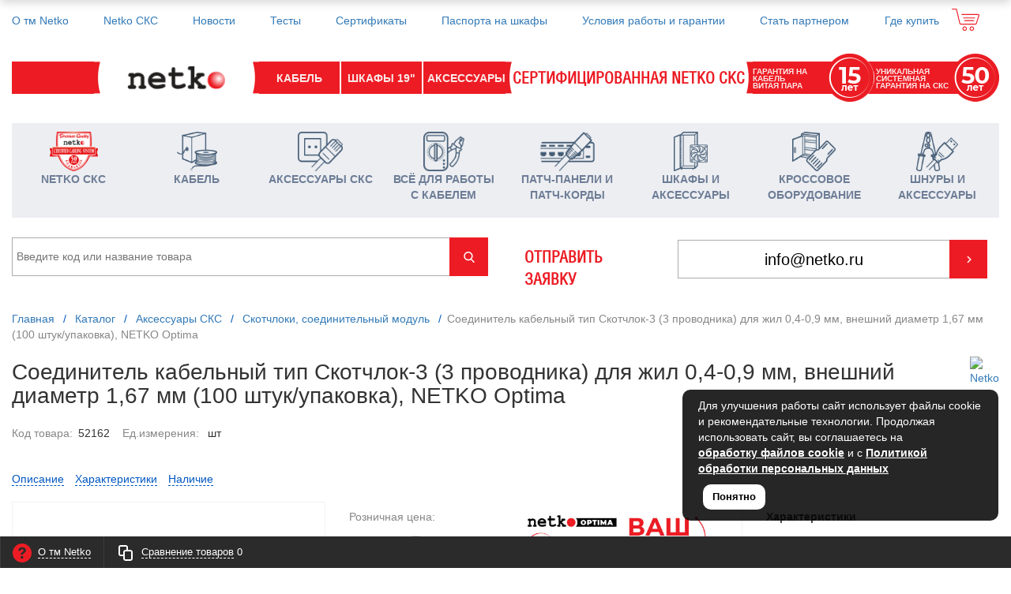

--- FILE ---
content_type: text/html; charset=UTF-8
request_url: https://netko.ru/catalog/id/52162/
body_size: 68819
content:
<!DOCTYPE html>
<html xml:lang="ru" lang="ru" itemscope itemtype="http://schema.org/WebSite">
<head>
	<title>Скотчлок 3 - соединитель кабельный для жил 0,4-0,9 мм Netko купить</title>
	    <meta http-equiv="Content-Type" content="text/html; charset=UTF-8" />
<meta name="robots" content="index, follow" />
<meta name="keywords" content="скотчлок 3 - соединитель кабельный для жил 0,4-0,9 мм Netko купить, цена" />
<meta name="description" content="Соединитель кабельный тип Скотчлок-3 (3 проводника) для жил 0,4-0,9 мм, внешний диаметр 1,67 мм (100 штук/упаковка), Netko купить у производителя по оптовой цене. Кримпер для обжима скотчлоков HT-105. Доставка в СПб, Москву и по всей России." />
<link rel="canonical" href="http://netko.ru/catalog/id/52162/" />
<script data-skip-moving="true">(function(w, d, n) {var cl = "bx-core";var ht = d.documentElement;var htc = ht ? ht.className : undefined;if (htc === undefined || htc.indexOf(cl) !== -1){return;}var ua = n.userAgent;if (/(iPad;)|(iPhone;)/i.test(ua)){cl += " bx-ios";}else if (/Windows/i.test(ua)){cl += ' bx-win';}else if (/Macintosh/i.test(ua)){cl += " bx-mac";}else if (/Linux/i.test(ua) && !/Android/i.test(ua)){cl += " bx-linux";}else if (/Android/i.test(ua)){cl += " bx-android";}cl += (/(ipad|iphone|android|mobile|touch)/i.test(ua) ? " bx-touch" : " bx-no-touch");cl += w.devicePixelRatio && w.devicePixelRatio >= 2? " bx-retina": " bx-no-retina";if (/AppleWebKit/.test(ua)){cl += " bx-chrome";}else if (/Opera/.test(ua)){cl += " bx-opera";}else if (/Firefox/.test(ua)){cl += " bx-firefox";}ht.className = htc ? htc + " " + cl : cl;})(window, document, navigator);</script>


<link href="/bitrix/js/ui/design-tokens/dist/ui.design-tokens.min.css?171818821723463" type="text/css"  rel="stylesheet" />
<link href="/bitrix/js/ui/fonts/opensans/ui.font.opensans.min.css?17181058172320" type="text/css"  rel="stylesheet" />
<link href="/bitrix/js/main/popup/dist/main.popup.bundle.min.css?175580046928056" type="text/css"  rel="stylesheet" />
<link href="/bitrix/cache/css/s2/proopt30_default_retail2/template_9a9de5417a7fcd201b5466711eb98346/template_9a9de5417a7fcd201b5466711eb98346_v1.css?17616789651193405" type="text/css"  data-template-style="true" rel="stylesheet" />







<link href="/favicon.ico" rel="icon"  type="image/svg+xml" sizes="120x120">
<link href="/favicon.svg" rel="icon"  type="image/x-icon" sizes="120x120">
<meta http-equiv="X-UA-Compatible" content="IE=edge" />
<meta name="viewport" content="user-scalable=no, initial-scale=1.0, maximum-scale=1.0, width=device-width">
<meta name="theme-color" content="#1065a5">
<link href="https://fonts.googleapis.com/css?family=Montserrat:300,300i,400,400i,500,500i,600,600i,700,700i,800,800i&display=swap&subset=cyrillic,cyrillic-ext" rel="stylesheet">
<meta property="gopro:module:version" content="5.1.2">
<meta property="og:type" content="website">
<meta property="twitter:card" content="summary">
<meta property="og:site_name" content="НЕТКО">
<meta property="og:url" content="http://netko.ru/catalog/id/52162/">
<meta property="og:title" content="Скотчлок 3 - соединитель кабельный для жил 0,4-0,9 мм Netko купить">
<meta property="og:description" content="Соединитель кабельный тип Скотчлок-3 (3 проводника) для жил 0,4-0,9 мм, внешний диаметр 1,67 мм (100 штук/упаковка), Netko купить у производителя по оптовой цене. Кримпер для обжима скотчлоков HT-105. Доставка в СПб, Москву и по всей России.">
<meta property="og:image" content="https://netko.ru/upload/iblock/794/wug1gv9vfnydbwl3bvatn9cqojrzfpcj.jpg">



    </head>
<body class="rsgopro adaptive prop_option_line_through tpanel1 header_type1 menu_horizontal1 cw_1700 circular header-fly__body-padding">

    <!-- Yandex.Metrika counter -->
  
<noscript><div><img src="https://mc.yandex.ru/watch/5682730" style="position:absolute; left:-9999px;" alt="" /></div></noscript> 
<!-- /Yandex.Metrika counter -->    
	<div id="panel"></div>
    
    <div id="svg-icons" style="display: none;"></div>

	<div id="rs_easycart" class="rs_easycart orange addbodypadding hidden-print" style='z-index:991;' data-serviceurl="/personal/"><!--'start_frame_cache_rs_easycart'--><div class="rsec rsec_content" style="max-width:1700px;"><div class="rsec_in"><div class="rsec_body"><div class="rsec_tyanya"><span><svg class="svg-icon"><use xlink:href="#svg-24-drag_handle"></use></svg></span><a class="rsec_close" href="#close">Закрыть<svg class="svg-icon"><use xlink:href="#svg-close-button"></use></svg></a></div><div class="rsec_tabs"><div id="rsec_compare" class="rsec_tab rsec_universalhandler" data-ajaxfinder_add="action=ADD_TO_COMPARE_LIST" data-ajaxfinder_remove="action=DELETE_FROM_COMPARE_LIST" ><div class="rsec_thistab_compare"><div class="rsec_emptytab rsec_clearfix"><div class="rsec_emptytab_icon">Список сравниваемых товаров пуст</div></div></div></div></div></div></div></div><div class="rsec rsec_headers"><div class="rsec_in" style="max-width:1700px;"><div class="rsec_body"><a class="rsec_online" href="/about/"><svg class="svg-icon"><use xlink:href="#svg-question"></use></svg><span class="rsec_name">О тм Netko</span></a><div class="rsec_orlink"><a class="rsec_compare rsec_changer js-unload" href="/include/easycart/compare.php#rsec_compare" data-tabid="#rsec_compare"><svg class="svg-icon"><use xlink:href="#svg-24_compare-main"></use></svg><span class="rsec_name">Сравнение товаров</span>&nbsp;<span class="rsec_color rsec_cnt js-compare-prod-count">0</span></a></div></div></div></div><!--'end_frame_cache_rs_easycart'--></div>
    
	<div class="body" itemscope itemtype="http://schema.org/WebPage"><!-- body -->

		<!-- header type -->
		<!-- header fly -->
<div id="header-fly" class="header-fly js-header-fly text-left b-mmenu hidden-print">
	<!-- fly__shadow -->
	<div class="header-fly__shadow">
		<div class="centering header-fly__white-bg js-header-fly-top">
			<div class="centeringin clearfix">
				<div class="header-fly__panel">
					<div class="header-fly__block header-fly__menu visible-xs">
						<div class="hamburger js-hamburger js-fly-menu js-fly-menu-parent"><div class="hamburger-box"><div class="hamburger-inner"></div></div><span class="hamburger-name hidden-xs">Меню</span></div>
					</div>
					<div class="header-fly__block logo logo-center visible-xs">
						<a href="/"><!--<div class="row">
<div class="col-xs-12">-->
<img width="246" alt="2662a2ccf6dfc896516308320707a67d.png" src="/upload/medialibrary/f40/job6k725fvhib7ubzabtp658hiu8pge8.png" height="56" title="2662a2ccf6dfc896516308320707a67d.png">
<!--</div>
</div>
<div class="row">
<div class="col-xs-4 text-right">
Кабель
</div>
<div class="col-xs-4">
Шкафы 19"
</div>
<div class="col-xs-4 text-left">
Аксессуары СКС
</div>
</div>
<div class="row">
<div class="col-xs-12 text-center">
Сертифицированная Netko CKC
</div>
</div>--></a>
					</div>
					<div class="header-fly__block mobile_cart visible-xs">
						
<div class="header-basket">
	<a class="header-basket__link" href="/cart/">
		<svg class="svg-icon"><use xlink:href="#svg-cart-3"></use></svg>
		<div class="header-basket__info">
			<div class="header-basket__title opensansbold"></div>
			<div id="basketinfo" class="header-basket__descr"><!--'start_frame_cache_basketinfo'-->0<!--'end_frame_cache_basketinfo'--></div>
		</div>
	</a>
</div>
					</div>
				</div>
			</div>
		</div>
	</div>
	<!-- /fly__shadow -->

	<!-- fly shade -->
	<div class="header-fly__menu-shade js-menu-shade">
		<!-- catalog menu -->
		<div class="header-fly__catalog-menu js-fly-menu-children" data-count-subopen="0">
		
<ul class="fly-menu fly-menu__ul dropdown-menu list-unstyled js-fly-menu__parent-ul">
	
						<li class="fly-menu__li js-fly-menu__parent-li"><a href="/catalog/" class="js-fly-menu__open-sub selected"><span>Каталог товаров</span><svg class="svg-icon arrow"><use xlink:href="#svg-arrow-linear-right"></use></svg></a>
				<ul class="fly-menu__ul fly-menu__sub-menu js-fly-menu__parent-ul dropdown-menu list-unstyled"><li class="fly-menu__li visible-xs js-fly-menu__back"><a href="#"><svg class="svg-icon back"><use xlink:href="#svg-4x-arrow-back"></use></svg>Назад</a></li><li class="fly-menu__li visible-xs fly-menu__duplication-name"><a href="/catalog/" class="js-fly-menu__parent-back"><span>Каталог товаров</span></a></li>
				
						<li class="fly-menu__li js-fly-menu__parent-li"><a href="/catalog/netko-sks/" class="js-fly-menu__open-sub "><span>Netko СКС</span><svg class="svg-icon arrow"><use xlink:href="#svg-arrow-linear-right"></use></svg></a>
				<ul class="fly-menu__ul fly-menu__sub-menu js-fly-menu__parent-ul dropdown-menu list-unstyled"><li class="fly-menu__li visible-xs js-fly-menu__back"><a href="#"><svg class="svg-icon back"><use xlink:href="#svg-4x-arrow-back"></use></svg>Назад</a></li><li class="fly-menu__li visible-xs fly-menu__duplication-name"><a href="/catalog/netko-sks/"><span>Netko СКС</span></a></li>
				
						<li class="fly-menu__li"><a href="/catalog/netko-sks/kategoriya-5e/" ><span> Категория 5е</span></a></li>
				
						<li class="fly-menu__li"><a href="/catalog/netko-sks/kategoriya-6/" ><span> Категория 6</span></a></li>
				
						<li class="fly-menu__li"><a href="/catalog/netko-sks/kategoriya-7/" ><span> Категория 7</span></a></li>
				
						<li class="fly-menu__li"><a href="/catalog/netko-sks/kategoriya-6a/" ><span>Категория 6A</span></a></li>
						</ul></li>	
						<li class="fly-menu__li js-fly-menu__parent-li"><a href="/catalog/kabel/" class="js-fly-menu__open-sub "><span>Кабель</span><svg class="svg-icon arrow"><use xlink:href="#svg-arrow-linear-right"></use></svg></a>
				<ul class="fly-menu__ul fly-menu__sub-menu js-fly-menu__parent-ul dropdown-menu list-unstyled"><li class="fly-menu__li visible-xs js-fly-menu__back"><a href="#"><svg class="svg-icon back"><use xlink:href="#svg-4x-arrow-back"></use></svg>Назад</a></li><li class="fly-menu__li visible-xs fly-menu__duplication-name"><a href="/catalog/kabel/"><span>Кабель</span></a></li>
				
						<li class="fly-menu__li js-fly-menu__parent-li"><a href="/catalog/kabel/kabel_vitaya_para_utp_ftp_1_2_4_pary/" class="js-fly-menu__open-sub "><span>Кабель Витая пара UTP2, UTP4, FTP2, FTP4</span><svg class="svg-icon arrow"><use xlink:href="#svg-arrow-linear-right"></use></svg></a>
				<ul class="fly-menu__ul fly-menu__sub-menu js-fly-menu__parent-ul dropdown-menu list-unstyled"><li class="fly-menu__li visible-xs js-fly-menu__back"><a href="#"><svg class="svg-icon back"><use xlink:href="#svg-4x-arrow-back"></use></svg>Назад</a></li><li class="fly-menu__li visible-xs fly-menu__duplication-name"><a href="/catalog/kabel/kabel_vitaya_para_utp_ftp_1_2_4_pary/"><span>Кабель Витая пара UTP2, UTP4, FTP2, FTP4</span></a></li>
				
						<li class="fly-menu__li"><a href="/catalog/kabel/kabel_vitaya_para_utp_ftp_1_2_4_pary/kabel-ftp-sat-5_-5e-dlya-vnutrennego-ispolzovaniya/" ><span>Кабель FTP2, FTP4  сат 5е  для внутреннего использования</span></a></li>
				
						<li class="fly-menu__li"><a href="/catalog/kabel/kabel_vitaya_para_utp_ftp_1_2_4_pary/kabel-ftp-sat-5_-5e-dlya-naruzhnogo-ispolzovaniya/" ><span>Кабель FTP2, FTP4  сат 5е  для наружного использования</span></a></li>
				
						<li class="fly-menu__li"><a href="/catalog/kabel/kabel_vitaya_para_utp_ftp_1_2_4_pary/kabel-utp-sat-5_-5e-dlya-vnutrennego-ispolzovaniya/" ><span>Кабель UTP2, UTP4  сат 5е  для внутреннего использования</span></a></li>
				
						<li class="fly-menu__li"><a href="/catalog/kabel/kabel_vitaya_para_utp_ftp_1_2_4_pary/kabel-utp-sat-5_-5e-dlya-naruzhnogo-ispolzovaniya/" ><span>Кабель UTP2, UTP4 сат 5е  для наружного использования</span></a></li>
				
						<li class="fly-menu__li"><a href="/catalog/kabel/kabel_vitaya_para_utp_ftp_1_2_4_pary/kabel-utp_-ftp-sat-6_-6a_-7-dlya-vnutrennego-ispolzovaniya/" ><span>Кабель UTP4, FTP4 сат 6, 6а, 7  для внутреннего использования</span></a></li>
				
						<li class="fly-menu__li"><a href="/catalog/kabel/kabel_vitaya_para_utp_ftp_1_2_4_pary/kabel-utp_-ftp-sat-6_-6a_-7-dlya-naruzhnogo-ispolzovaniya/" ><span>Кабель UTP4, FTP4 сат 6, 6а, 7  для наружного использования</span></a></li>
						</ul></li>	
						<li class="fly-menu__li js-fly-menu__parent-li"><a href="/catalog/kabel/kabel_vitaya_para_utp_ftp_mnogoparnyy/" class="js-fly-menu__open-sub "><span>Кабель Витая пара UTP, FTP многопарный</span><svg class="svg-icon arrow"><use xlink:href="#svg-arrow-linear-right"></use></svg></a>
				<ul class="fly-menu__ul fly-menu__sub-menu js-fly-menu__parent-ul dropdown-menu list-unstyled"><li class="fly-menu__li visible-xs js-fly-menu__back"><a href="#"><svg class="svg-icon back"><use xlink:href="#svg-4x-arrow-back"></use></svg>Назад</a></li><li class="fly-menu__li visible-xs fly-menu__duplication-name"><a href="/catalog/kabel/kabel_vitaya_para_utp_ftp_mnogoparnyy/"><span>Кабель Витая пара UTP, FTP многопарный</span></a></li>
				
						<li class="fly-menu__li"><a href="/catalog/kabel/kabel_vitaya_para_utp_ftp_mnogoparnyy/kabel_mnogoparnyy_dlya_vnutrennego_ispolzovaniya/" ><span>Кабель многопарный для внутреннего использования</span></a></li>
						</ul></li>	
						<li class="fly-menu__li js-fly-menu__parent-li"><a href="/catalog/kabel/kabel_koaksialnyy_i_aksessuary/" class="js-fly-menu__open-sub "><span>Кабель коаксиальный и аксессуары</span><svg class="svg-icon arrow"><use xlink:href="#svg-arrow-linear-right"></use></svg></a>
				<ul class="fly-menu__ul fly-menu__sub-menu js-fly-menu__parent-ul dropdown-menu list-unstyled"><li class="fly-menu__li visible-xs js-fly-menu__back"><a href="#"><svg class="svg-icon back"><use xlink:href="#svg-4x-arrow-back"></use></svg>Назад</a></li><li class="fly-menu__li visible-xs fly-menu__duplication-name"><a href="/catalog/kabel/kabel_koaksialnyy_i_aksessuary/"><span>Кабель коаксиальный и аксессуары</span></a></li>
				
						<li class="fly-menu__li"><a href="/catalog/kabel/kabel_koaksialnyy_i_aksessuary/kabel-dlya-videonablyudeniya-_koaksialnyy-s-pitaniem-kvk/" ><span>Кабель для видеонаблюдения  (коаксиальный с питанием КВК)</span></a></li>
				
						<li class="fly-menu__li"><a href="/catalog/kabel/kabel_koaksialnyy_i_aksessuary/kabel_koaksialnyy_1/" ><span>Кабель коаксиальный</span></a></li>
				
						<li class="fly-menu__li js-fly-menu__parent-li"><a href="/catalog/kabel/kabel_koaksialnyy_i_aksessuary/aksessuary_dlya_koaksialnogo_kabelya/" class="js-fly-menu__open-sub "><span>Аксессуары для коаксиального кабеля</span><svg class="svg-icon arrow"><use xlink:href="#svg-arrow-linear-right"></use></svg></a>
				<ul class="fly-menu__ul fly-menu__sub-menu js-fly-menu__parent-ul dropdown-menu list-unstyled"><li class="fly-menu__li visible-xs js-fly-menu__back"><a href="#"><svg class="svg-icon back"><use xlink:href="#svg-4x-arrow-back"></use></svg>Назад</a></li><li class="fly-menu__li visible-xs fly-menu__duplication-name"><a href="/catalog/kabel/kabel_koaksialnyy_i_aksessuary/aksessuary_dlya_koaksialnogo_kabelya/"><span>Аксессуары для коаксиального кабеля</span></a></li>
				
						<li class="fly-menu__li"><a href="/catalog/kabel/kabel_koaksialnyy_i_aksessuary/aksessuary_dlya_koaksialnogo_kabelya/f-shtekery-i-perekhodniki/" ><span>F штекеры и  переходники</span></a></li>
				
						<li class="fly-menu__li"><a href="/catalog/kabel/kabel_koaksialnyy_i_aksessuary/aksessuary_dlya_koaksialnogo_kabelya/bnc_konnektory_i_perekhodniki/" ><span>BNC коннекторы и переходники</span></a></li>
				
						<li class="fly-menu__li"><a href="/catalog/kabel/kabel_koaksialnyy_i_aksessuary/aksessuary_dlya_koaksialnogo_kabelya/tv_perekhodniki_shtekery_i_razvetviteli/" ><span>TV переходники, штекеры и разветвители</span></a></li>
						</ul></li></ul></li>	
						<li class="fly-menu__li js-fly-menu__parent-li"><a href="/catalog/kabel/kabel_telefonnyy_i_aksessuary/" class="js-fly-menu__open-sub "><span>Кабель телефонный и аксессуары</span><svg class="svg-icon arrow"><use xlink:href="#svg-arrow-linear-right"></use></svg></a>
				<ul class="fly-menu__ul fly-menu__sub-menu js-fly-menu__parent-ul dropdown-menu list-unstyled"><li class="fly-menu__li visible-xs js-fly-menu__back"><a href="#"><svg class="svg-icon back"><use xlink:href="#svg-4x-arrow-back"></use></svg>Назад</a></li><li class="fly-menu__li visible-xs fly-menu__duplication-name"><a href="/catalog/kabel/kabel_telefonnyy_i_aksessuary/"><span>Кабель телефонный и аксессуары</span></a></li>
				
						<li class="fly-menu__li"><a href="/catalog/kabel/kabel_telefonnyy_i_aksessuary/kabel_telefonnyy_1/" ><span>Кабель телефонный</span></a></li>
				
						<li class="fly-menu__li js-fly-menu__parent-li"><a href="/catalog/kabel/kabel_telefonnyy_i_aksessuary/shnury_aksessuary_dlya_telefonnogo_kabelya_1/" class="js-fly-menu__open-sub "><span>Шнуры, аксессуары для телефонного кабеля</span><svg class="svg-icon arrow"><use xlink:href="#svg-arrow-linear-right"></use></svg></a>
				<ul class="fly-menu__ul fly-menu__sub-menu js-fly-menu__parent-ul dropdown-menu list-unstyled"><li class="fly-menu__li visible-xs js-fly-menu__back"><a href="#"><svg class="svg-icon back"><use xlink:href="#svg-4x-arrow-back"></use></svg>Назад</a></li><li class="fly-menu__li visible-xs fly-menu__duplication-name"><a href="/catalog/kabel/kabel_telefonnyy_i_aksessuary/shnury_aksessuary_dlya_telefonnogo_kabelya_1/"><span>Шнуры, аксессуары для телефонного кабеля</span></a></li>
				
						<li class="fly-menu__li"><a href="/catalog/kabel/kabel_telefonnyy_i_aksessuary/shnury_aksessuary_dlya_telefonnogo_kabelya_1/konnektory_1/" ><span>Коннекторы RJ11, RJ12</span></a></li>
				
						<li class="fly-menu__li"><a href="/catalog/kabel/kabel_telefonnyy_i_aksessuary/shnury_aksessuary_dlya_telefonnogo_kabelya_1/moduli/" ><span>Модули</span></a></li>
				
						<li class="fly-menu__li"><a href="/catalog/kabel/kabel_telefonnyy_i_aksessuary/shnury_aksessuary_dlya_telefonnogo_kabelya_1/perekhodniki/" ><span>Переходники</span></a></li>
				
						<li class="fly-menu__li"><a href="/catalog/kabel/kabel_telefonnyy_i_aksessuary/shnury_aksessuary_dlya_telefonnogo_kabelya_1/rozetki_1/" ><span>Розетки RJ11, RJ12</span></a></li>
				
						<li class="fly-menu__li"><a href="/catalog/kabel/kabel_telefonnyy_i_aksessuary/shnury_aksessuary_dlya_telefonnogo_kabelya_1/udlinitel_telefonnyy/" ><span>Удлинитель телефонный</span></a></li>
				
						<li class="fly-menu__li"><a href="/catalog/kabel/kabel_telefonnyy_i_aksessuary/shnury_aksessuary_dlya_telefonnogo_kabelya_1/shnur_telefonnyy_vitoy/" ><span>Шнур телефонный витой</span></a></li>
						</ul></li></ul></li>	
						<li class="fly-menu__li"><a href="/catalog/kabel/kabel_akusticheskiy/" ><span>Кабель акустический</span></a></li>
				
						<li class="fly-menu__li js-fly-menu__parent-li"><a href="/catalog/kabel/kabel_signalnyy/" class="js-fly-menu__open-sub "><span>Кабель сигнальный</span><svg class="svg-icon arrow"><use xlink:href="#svg-arrow-linear-right"></use></svg></a>
				<ul class="fly-menu__ul fly-menu__sub-menu js-fly-menu__parent-ul dropdown-menu list-unstyled"><li class="fly-menu__li visible-xs js-fly-menu__back"><a href="#"><svg class="svg-icon back"><use xlink:href="#svg-4x-arrow-back"></use></svg>Назад</a></li><li class="fly-menu__li visible-xs fly-menu__duplication-name"><a href="/catalog/kabel/kabel_signalnyy/"><span>Кабель сигнальный</span></a></li>
				
						<li class="fly-menu__li"><a href="/catalog/kabel/kabel_signalnyy/kabel_signalnyy1/" ><span>Кабель сигнальный Netko</span></a></li>
				
						<li class="fly-menu__li"><a href="/catalog/kabel/kabel_signalnyy/kabel_signalnyy_ognestoykiy/" ><span>Кабель сигнальный огнестойкий</span></a></li>
						</ul></li></ul></li>	
						<li class="fly-menu__li js-fly-menu__parent-li"><a href="/catalog/aksessuary_sks/" class="js-fly-menu__open-sub "><span>Аксессуары СКС</span><svg class="svg-icon arrow"><use xlink:href="#svg-arrow-linear-right"></use></svg></a>
				<ul class="fly-menu__ul fly-menu__sub-menu js-fly-menu__parent-ul dropdown-menu list-unstyled"><li class="fly-menu__li visible-xs js-fly-menu__back"><a href="#"><svg class="svg-icon back"><use xlink:href="#svg-4x-arrow-back"></use></svg>Назад</a></li><li class="fly-menu__li visible-xs fly-menu__duplication-name"><a href="/catalog/aksessuary_sks/"><span>Аксессуары СКС</span></a></li>
				
						<li class="fly-menu__li"><a href="/catalog/aksessuary_sks/konnektory/" ><span>Коннекторы</span></a></li>
				
						<li class="fly-menu__li"><a href="/catalog/aksessuary_sks/moduli-_keystone/" ><span>Модули (Keystone)</span></a></li>
				
						<li class="fly-menu__li"><a href="/catalog/aksessuary_sks/moduli-_keystone_-netko-sks/" ><span>Модули (Keystone)  Netko СКС</span></a></li>
				
						<li class="fly-menu__li"><a href="/catalog/aksessuary_sks/markirovochnye_tovary/" ><span>Маркировочные товары</span></a></li>
				
						<li class="fly-menu__li"><a href="/catalog/aksessuary_sks/rozetki/" ><span>Розетки</span></a></li>
				
						<li class="fly-menu__li"><a href="/catalog/aksessuary_sks/skotchloki_soedinitelnyy_modul/" ><span>Скотчлоки, соединительный модуль</span></a></li>
						</ul></li>	
						<li class="fly-menu__li js-fly-menu__parent-li"><a href="/catalog/vsye_dlya_raboty_s_kabelem/" class="js-fly-menu__open-sub "><span>Всё для работы с кабелем</span><svg class="svg-icon arrow"><use xlink:href="#svg-arrow-linear-right"></use></svg></a>
				<ul class="fly-menu__ul fly-menu__sub-menu js-fly-menu__parent-ul dropdown-menu list-unstyled"><li class="fly-menu__li visible-xs js-fly-menu__back"><a href="#"><svg class="svg-icon back"><use xlink:href="#svg-4x-arrow-back"></use></svg>Назад</a></li><li class="fly-menu__li visible-xs fly-menu__duplication-name"><a href="/catalog/vsye_dlya_raboty_s_kabelem/"><span>Всё для работы с кабелем</span></a></li>
				
						<li class="fly-menu__li js-fly-menu__parent-li"><a href="/catalog/vsye_dlya_raboty_s_kabelem/kabel-kanaly_-truba-gofrirovannaya_-metallorukav_-aksessuary_-uzk/" class="js-fly-menu__open-sub "><span>Кабель каналы, труба гофрированная, металлорукав,  аксессуары, УЗК</span><svg class="svg-icon arrow"><use xlink:href="#svg-arrow-linear-right"></use></svg></a>
				<ul class="fly-menu__ul fly-menu__sub-menu js-fly-menu__parent-ul dropdown-menu list-unstyled"><li class="fly-menu__li visible-xs js-fly-menu__back"><a href="#"><svg class="svg-icon back"><use xlink:href="#svg-4x-arrow-back"></use></svg>Назад</a></li><li class="fly-menu__li visible-xs fly-menu__duplication-name"><a href="/catalog/vsye_dlya_raboty_s_kabelem/kabel-kanaly_-truba-gofrirovannaya_-metallorukav_-aksessuary_-uzk/"><span>Кабель каналы, труба гофрированная, металлорукав,  аксессуары, УЗК</span></a></li>
				
						<li class="fly-menu__li"><a href="/catalog/vsye_dlya_raboty_s_kabelem/kabel-kanaly_-truba-gofrirovannaya_-metallorukav_-aksessuary_-uzk/kabelenesushchie-sistemy/" ><span>Кабеленесущие системы</span></a></li>
				
						<li class="fly-menu__li"><a href="/catalog/vsye_dlya_raboty_s_kabelem/kabel-kanaly_-truba-gofrirovannaya_-metallorukav_-aksessuary_-uzk/kabel-kanaly-i-aksessuary/" ><span>Кабель каналы и аксессуары</span></a></li>
				
						<li class="fly-menu__li"><a href="/catalog/vsye_dlya_raboty_s_kabelem/kabel-kanaly_-truba-gofrirovannaya_-metallorukav_-aksessuary_-uzk/lotki-montazhnye/" ><span>Лотки монтажные</span></a></li>
				
						<li class="fly-menu__li"><a href="/catalog/vsye_dlya_raboty_s_kabelem/kabel-kanaly_-truba-gofrirovannaya_-metallorukav_-aksessuary_-uzk/metallorukav/" ><span>Металлорукав</span></a></li>
				
						<li class="fly-menu__li"><a href="/catalog/vsye_dlya_raboty_s_kabelem/kabel-kanaly_-truba-gofrirovannaya_-metallorukav_-aksessuary_-uzk/truba-gofrirovannaya_-zhestkaya_-pvkh_-pnd-i-aksessuary/" ><span>Труба гофрированная, жесткая, ПВХ, ПНД и аксессуары</span></a></li>
				
						<li class="fly-menu__li"><a href="/catalog/vsye_dlya_raboty_s_kabelem/kabel-kanaly_-truba-gofrirovannaya_-metallorukav_-aksessuary_-uzk/ustroystvo_zakladki_kabelya_uzk/" ><span>Устройство закладки кабеля (УЗК)</span></a></li>
						</ul></li>	
						<li class="fly-menu__li js-fly-menu__parent-li"><a href="/catalog/vsye_dlya_raboty_s_kabelem/krepezhnye_izdeliya_i_izolyatsionnaya_pvkh_lenta/" class="js-fly-menu__open-sub "><span>Крепежные изделия и изоляционная ПВХ лента</span><svg class="svg-icon arrow"><use xlink:href="#svg-arrow-linear-right"></use></svg></a>
				<ul class="fly-menu__ul fly-menu__sub-menu js-fly-menu__parent-ul dropdown-menu list-unstyled"><li class="fly-menu__li visible-xs js-fly-menu__back"><a href="#"><svg class="svg-icon back"><use xlink:href="#svg-4x-arrow-back"></use></svg>Назад</a></li><li class="fly-menu__li visible-xs fly-menu__duplication-name"><a href="/catalog/vsye_dlya_raboty_s_kabelem/krepezhnye_izdeliya_i_izolyatsionnaya_pvkh_lenta/"><span>Крепежные изделия и изоляционная ПВХ лента</span></a></li>
				
						<li class="fly-menu__li"><a href="/catalog/vsye_dlya_raboty_s_kabelem/krepezhnye_izdeliya_i_izolyatsionnaya_pvkh_lenta/ploshchadka-samokleyushchayasya-dlya-krepleniya-styazhek/" ><span>Площадка самоклеющаяся  для крепления стяжек</span></a></li>
				
						<li class="fly-menu__li"><a href="/catalog/vsye_dlya_raboty_s_kabelem/krepezhnye_izdeliya_i_izolyatsionnaya_pvkh_lenta/lenta_lipuchka-mnogorazovaya/" ><span>Лента-липучка многоразовая</span></a></li>
				
						<li class="fly-menu__li"><a href="/catalog/vsye_dlya_raboty_s_kabelem/krepezhnye_izdeliya_i_izolyatsionnaya_pvkh_lenta/izolenta/" ><span>Изолента</span></a></li>
				
						<li class="fly-menu__li"><a href="/catalog/vsye_dlya_raboty_s_kabelem/krepezhnye_izdeliya_i_izolyatsionnaya_pvkh_lenta/krepezhnye_izdeliya_dlya_kabelya/" ><span>Крепежные изделия для кабеля</span></a></li>
				
						<li class="fly-menu__li"><a href="/catalog/vsye_dlya_raboty_s_kabelem/krepezhnye_izdeliya_i_izolyatsionnaya_pvkh_lenta/lenta_spiralnaya_montazhnaya_plastikovaya_organayzery_dlya_provodov_s_instrumentom_dlya_ukladki/" ><span>Лента спиральная монтажная пластиковая, органайзеры для проводов</span></a></li>
				
						<li class="fly-menu__li"><a href="/catalog/vsye_dlya_raboty_s_kabelem/krepezhnye_izdeliya_i_izolyatsionnaya_pvkh_lenta/styazhki_neylonovye/" ><span>Стяжки нейлоновые</span></a></li>
				
						<li class="fly-menu__li"><a href="/catalog/vsye_dlya_raboty_s_kabelem/krepezhnye_izdeliya_i_izolyatsionnaya_pvkh_lenta/styazhki_lipuchki_mnogorazovye/" ><span>Стяжки-липучки многоразовые</span></a></li>
						</ul></li>	
						<li class="fly-menu__li js-fly-menu__parent-li"><a href="/catalog/vsye_dlya_raboty_s_kabelem/montazhnyy_instrument/" class="js-fly-menu__open-sub "><span>Монтажный инструмент</span><svg class="svg-icon arrow"><use xlink:href="#svg-arrow-linear-right"></use></svg></a>
				<ul class="fly-menu__ul fly-menu__sub-menu js-fly-menu__parent-ul dropdown-menu list-unstyled"><li class="fly-menu__li visible-xs js-fly-menu__back"><a href="#"><svg class="svg-icon back"><use xlink:href="#svg-4x-arrow-back"></use></svg>Назад</a></li><li class="fly-menu__li visible-xs fly-menu__duplication-name"><a href="/catalog/vsye_dlya_raboty_s_kabelem/montazhnyy_instrument/"><span>Монтажный инструмент</span></a></li>
				
						<li class="fly-menu__li"><a href="/catalog/vsye_dlya_raboty_s_kabelem/montazhnyy_instrument/instrument_dlya_razdelki_kabelya/" ><span>Инструмент для разделки кабеля</span></a></li>
				
						<li class="fly-menu__li"><a href="/catalog/vsye_dlya_raboty_s_kabelem/montazhnyy_instrument/nabory_instrumentov/" ><span>Наборы Инструментов</span></a></li>
				
						<li class="fly-menu__li"><a href="/catalog/vsye_dlya_raboty_s_kabelem/montazhnyy_instrument/nozhi_i_nasadki_dlya_instrumentov/" ><span>Ножи и насадки для инструментов</span></a></li>
				
						<li class="fly-menu__li"><a href="/catalog/vsye_dlya_raboty_s_kabelem/montazhnyy_instrument/obzhimnoy_instrument/" ><span>Обжимной инструмент</span></a></li>
						</ul></li>	
						<li class="fly-menu__li"><a href="/catalog/vsye_dlya_raboty_s_kabelem/testery_kabelnye_i_multimetry/" ><span>Тестеры кабельные и мультиметры</span></a></li>
						</ul></li>	
						<li class="fly-menu__li js-fly-menu__parent-li"><a href="/catalog/patch_paneli_i_patch_kordy/" class="js-fly-menu__open-sub "><span>Патч-панели и патч-корды</span><svg class="svg-icon arrow"><use xlink:href="#svg-arrow-linear-right"></use></svg></a>
				<ul class="fly-menu__ul fly-menu__sub-menu js-fly-menu__parent-ul dropdown-menu list-unstyled"><li class="fly-menu__li visible-xs js-fly-menu__back"><a href="#"><svg class="svg-icon back"><use xlink:href="#svg-4x-arrow-back"></use></svg>Назад</a></li><li class="fly-menu__li visible-xs fly-menu__duplication-name"><a href="/catalog/patch_paneli_i_patch_kordy/"><span>Патч-панели и патч-корды</span></a></li>
				
						<li class="fly-menu__li"><a href="/catalog/patch_paneli_i_patch_kordy/patch_paneli_19_kategoriya_5e/" ><span>Патч-панели 19&quot; категория 5е</span></a></li>
				
						<li class="fly-menu__li"><a href="/catalog/patch_paneli_i_patch_kordy/patch_paneli_19_kategoriya_6/" ><span>Патч-панели 19&quot; категория 6</span></a></li>
				
						<li class="fly-menu__li"><a href="/catalog/patch_paneli_i_patch_kordy/patch_paneli_19_kategoriya_6a_i_7/" ><span>Патч-панели 19&quot; категория 6a и 7</span></a></li>
				
						<li class="fly-menu__li js-fly-menu__parent-li"><a href="/catalog/patch_paneli_i_patch_kordy/patch_kord_rj45_rj45_kabel_soedinitelnyy/" class="js-fly-menu__open-sub "><span>Патч корд rj45-rj45 (кабель соединительный)</span><svg class="svg-icon arrow"><use xlink:href="#svg-arrow-linear-right"></use></svg></a>
				<ul class="fly-menu__ul fly-menu__sub-menu js-fly-menu__parent-ul dropdown-menu list-unstyled"><li class="fly-menu__li visible-xs js-fly-menu__back"><a href="#"><svg class="svg-icon back"><use xlink:href="#svg-4x-arrow-back"></use></svg>Назад</a></li><li class="fly-menu__li visible-xs fly-menu__duplication-name"><a href="/catalog/patch_paneli_i_patch_kordy/patch_kord_rj45_rj45_kabel_soedinitelnyy/"><span>Патч корд rj45-rj45 (кабель соединительный)</span></a></li>
				
						<li class="fly-menu__li"><a href="/catalog/patch_paneli_i_patch_kordy/patch_kord_rj45_rj45_kabel_soedinitelnyy/" ><span>Патч-корды Technolink</span></a></li>
				
						<li class="fly-menu__li"><a href="/catalog/patch_paneli_i_patch_kordy/patch_kord_rj45_rj45_kabel_soedinitelnyy/patch_kordy_netko_sks/" ><span>Патч-корды Netko СКС</span></a></li>
						</ul></li>	
						<li class="fly-menu__li"><a href="/catalog/patch_paneli_i_patch_kordy/aksessuary-dlya-patch_paneley/" ><span>Аксессуары для патч-панелей</span></a></li>
				
						<li class="fly-menu__li"><a href="/catalog/patch_paneli_i_patch_kordy/patch_paneli-nastennye-i-10_-kategoriya-5e/" ><span>Патч-панели  настенные и  10&quot; категория 5е</span></a></li>
						</ul></li>	
						<li class="fly-menu__li js-fly-menu__parent-li"><a href="/catalog/shkafy_i_aksessuary/" class="js-fly-menu__open-sub "><span>Шкафы и аксессуары</span><svg class="svg-icon arrow"><use xlink:href="#svg-arrow-linear-right"></use></svg></a>
				<ul class="fly-menu__ul fly-menu__sub-menu js-fly-menu__parent-ul dropdown-menu list-unstyled"><li class="fly-menu__li visible-xs js-fly-menu__back"><a href="#"><svg class="svg-icon back"><use xlink:href="#svg-4x-arrow-back"></use></svg>Назад</a></li><li class="fly-menu__li visible-xs fly-menu__duplication-name"><a href="/catalog/shkafy_i_aksessuary/"><span>Шкафы и аксессуары</span></a></li>
				
						<li class="fly-menu__li js-fly-menu__parent-li"><a href="/catalog/shkafy_i_aksessuary/telekommunikatsionnye_i_servernye_shkafy_19/" class="js-fly-menu__open-sub "><span>Телекоммуникационные и серверные шкафы 19&quot; NETKO</span><svg class="svg-icon arrow"><use xlink:href="#svg-arrow-linear-right"></use></svg></a>
				<ul class="fly-menu__ul fly-menu__sub-menu js-fly-menu__parent-ul dropdown-menu list-unstyled"><li class="fly-menu__li visible-xs js-fly-menu__back"><a href="#"><svg class="svg-icon back"><use xlink:href="#svg-4x-arrow-back"></use></svg>Назад</a></li><li class="fly-menu__li visible-xs fly-menu__duplication-name"><a href="/catalog/shkafy_i_aksessuary/telekommunikatsionnye_i_servernye_shkafy_19/"><span>Телекоммуникационные и серверные шкафы 19&quot; NETKO</span></a></li>
				
						<li class="fly-menu__li"><a href="/catalog/shkafy_i_aksessuary/telekommunikatsionnye_i_servernye_shkafy_19/shkafy-19_-_prochie/" ><span>Шкафы 19&quot;  (прочие)</span></a></li>
				
						<li class="fly-menu__li js-fly-menu__parent-li"><a href="/catalog/shkafy_i_aksessuary/telekommunikatsionnye_i_servernye_shkafy_19/shkafy_napolnye_19/" class="js-fly-menu__open-sub "><span>Шкафы напольные 19&quot;</span><svg class="svg-icon arrow"><use xlink:href="#svg-arrow-linear-right"></use></svg></a>
				<ul class="fly-menu__ul fly-menu__sub-menu js-fly-menu__parent-ul dropdown-menu list-unstyled"><li class="fly-menu__li visible-xs js-fly-menu__back"><a href="#"><svg class="svg-icon back"><use xlink:href="#svg-4x-arrow-back"></use></svg>Назад</a></li><li class="fly-menu__li visible-xs fly-menu__duplication-name"><a href="/catalog/shkafy_i_aksessuary/telekommunikatsionnye_i_servernye_shkafy_19/shkafy_napolnye_19/"><span>Шкафы напольные 19&quot;</span></a></li>
				
						<li class="fly-menu__li"><a href="/catalog/shkafy_i_aksessuary/telekommunikatsionnye_i_servernye_shkafy_19/shkafy_napolnye_19/shkafy-19_-napolnye-servernye_-seriya-t2_-ts_-ag2_-expert-_gruzopodemnost-800-kg/" ><span>Шкафы 19&quot; напольные серверные, серия T2, TS, AG2, Expert (грузоподъемность 800 кг)</span></a></li>
				
						<li class="fly-menu__li"><a href="/catalog/shkafy_i_aksessuary/telekommunikatsionnye_i_servernye_shkafy_19/shkafy_napolnye_19/shkafy-19_-napolnye-telekommunikatsionnye_-seriya-te_-ta-_-optima-_gruzopodemnost-300-_-400-kg/" ><span>Шкафы 19&quot; напольные телекоммуникационные, серия ТЕ, TA, OPTIMA (грузоподъемность 300 - 400 кг)</span></a></li>
						</ul></li>	
						<li class="fly-menu__li js-fly-menu__parent-li"><a href="/catalog/shkafy_i_aksessuary/telekommunikatsionnye_i_servernye_shkafy_19/shkafy_nastennye_19_i_10_shkafy_antivandalnye/" class="js-fly-menu__open-sub "><span>Шкафы настенные 19&quot; и 10&quot;, шкафы антивандальные</span><svg class="svg-icon arrow"><use xlink:href="#svg-arrow-linear-right"></use></svg></a>
				<ul class="fly-menu__ul fly-menu__sub-menu js-fly-menu__parent-ul dropdown-menu list-unstyled"><li class="fly-menu__li visible-xs js-fly-menu__back"><a href="#"><svg class="svg-icon back"><use xlink:href="#svg-4x-arrow-back"></use></svg>Назад</a></li><li class="fly-menu__li visible-xs fly-menu__duplication-name"><a href="/catalog/shkafy_i_aksessuary/telekommunikatsionnye_i_servernye_shkafy_19/shkafy_nastennye_19_i_10_shkafy_antivandalnye/"><span>Шкафы настенные 19&quot; и 10&quot;, шкафы антивандальные</span></a></li>
				
						<li class="fly-menu__li"><a href="/catalog/shkafy_i_aksessuary/telekommunikatsionnye_i_servernye_shkafy_19/shkafy_nastennye_19_i_10_shkafy_antivandalnye/shkafy-nastennye-antivandalnye/" ><span>Шкафы  настенные антивандальные</span></a></li>
				
						<li class="fly-menu__li"><a href="/catalog/shkafy_i_aksessuary/telekommunikatsionnye_i_servernye_shkafy_19/shkafy_nastennye_19_i_10_shkafy_antivandalnye/shkafy-10_-nastennye_-serii-ws-soho-280-mm_-compact/" ><span>Шкафы 10&quot; настенные, серии  WS SOHO 280 мм, COMPACT</span></a></li>
				
						<li class="fly-menu__li"><a href="/catalog/shkafy_i_aksessuary/telekommunikatsionnye_i_servernye_shkafy_19/shkafy_nastennye_19_i_10_shkafy_antivandalnye/shkafy-19_-nastennye_-serii-duo-_2_kh-sektsionnye/" ><span>Шкафы 19&quot; настенные, серии  DUO (2-х секционные)</span></a></li>
				
						<li class="fly-menu__li"><a href="/catalog/shkafy_i_aksessuary/telekommunikatsionnye_i_servernye_shkafy_19/shkafy_nastennye_19_i_10_shkafy_antivandalnye/shkafy-19_-nastennye_-serii-ws-_razbornye_-oblegchennaya-seriya/" ><span>Шкафы 19&quot; настенные, серии  WS (разборные, облегченная серия)</span></a></li>
				
						<li class="fly-menu__li"><a href="/catalog/shkafy_i_aksessuary/telekommunikatsionnye_i_servernye_shkafy_19/shkafy_nastennye_19_i_10_shkafy_antivandalnye/shkafy-nastennye-i-napolnye-cc-i-cb-serii-_ip55/" ><span>Шкафы настенные  и напольные  CC и  CB серии (IP55)</span></a></li>
				
						<li class="fly-menu__li"><a href="/catalog/shkafy_i_aksessuary/telekommunikatsionnye_i_servernye_shkafy_19/shkafy_nastennye_19_i_10_shkafy_antivandalnye/shkafy_19_nastennye_4_6u_serii_wm_ngu_ngq_nop/" ><span>Шкафы 19&quot; настенные, 4-6U, серии WM/NGU/NGQ/NOP</span></a></li>
				
						<li class="fly-menu__li"><a href="/catalog/shkafy_i_aksessuary/telekommunikatsionnye_i_servernye_shkafy_19/shkafy_nastennye_19_i_10_shkafy_antivandalnye/shkafy_19_nastennye_9u_serii_wm_ngu_ngq_nop/" ><span>Шкафы 19&quot; настенные, 9U, серии WM/NGU/NGQ/NOP</span></a></li>
				
						<li class="fly-menu__li"><a href="/catalog/shkafy_i_aksessuary/telekommunikatsionnye_i_servernye_shkafy_19/shkafy_nastennye_19_i_10_shkafy_antivandalnye/shkafy_19_nastennye_12u_serii_wm_ngu_ngq_nop/" ><span>Шкафы 19&quot; настенные, 12U, серии WM/NGU/NGQ/NOP</span></a></li>
				
						<li class="fly-menu__li"><a href="/catalog/shkafy_i_aksessuary/telekommunikatsionnye_i_servernye_shkafy_19/shkafy_nastennye_19_i_10_shkafy_antivandalnye/shkafy_19_nastennye_15u_serii_wm_ngu_ngq/" ><span>Шкафы 19&quot; настенные, 15U, серии WM/NGU/NGQ</span></a></li>
				
						<li class="fly-menu__li"><a href="/catalog/shkafy_i_aksessuary/telekommunikatsionnye_i_servernye_shkafy_19/shkafy_nastennye_19_i_10_shkafy_antivandalnye/shkafy_19_nastennye_18_25u_serii_wm_ngu_ngq/" ><span>Шкафы 19&quot; настенные, 18-25U, серии WM/NGU/NGQ</span></a></li>
						</ul></li>	
						<li class="fly-menu__li"><a href="/catalog/shkafy_i_aksessuary/telekommunikatsionnye_i_servernye_shkafy_19/shkafy_19_klimaticheskie_vsepogodnye/" ><span>Шкафы 19&quot; климатические всепогодные</span></a></li>
				
						<li class="fly-menu__li js-fly-menu__parent-li"><a href="/catalog/shkafy_i_aksessuary/telekommunikatsionnye_i_servernye_shkafy_19/stoyki_19/" class="js-fly-menu__open-sub "><span>Стойки 19&quot;</span><svg class="svg-icon arrow"><use xlink:href="#svg-arrow-linear-right"></use></svg></a>
				<ul class="fly-menu__ul fly-menu__sub-menu js-fly-menu__parent-ul dropdown-menu list-unstyled"><li class="fly-menu__li visible-xs js-fly-menu__back"><a href="#"><svg class="svg-icon back"><use xlink:href="#svg-4x-arrow-back"></use></svg>Назад</a></li><li class="fly-menu__li visible-xs fly-menu__duplication-name"><a href="/catalog/shkafy_i_aksessuary/telekommunikatsionnye_i_servernye_shkafy_19/stoyki_19/"><span>Стойки 19&quot;</span></a></li>
				
						<li class="fly-menu__li"><a href="/catalog/shkafy_i_aksessuary/telekommunikatsionnye_i_servernye_shkafy_19/stoyki_19/stoyki_19_napolnye_telekommunikatsionnye_dvukhramnye/" ><span>Стойки 19&quot; напольные телекоммуникационные, двухрамные</span></a></li>
				
						<li class="fly-menu__li"><a href="/catalog/shkafy_i_aksessuary/telekommunikatsionnye_i_servernye_shkafy_19/stoyki_19/stoyki_19_napolnye_telekommunikatsionnye_odnoramnye/" ><span>Стойки 19&quot; напольные телекоммуникационные, однорамные</span></a></li>
						</ul></li></ul></li>	
						<li class="fly-menu__li js-fly-menu__parent-li"><a href="/catalog/shkafy_i_aksessuary/aksessuary_dlya_shkafov/" class="js-fly-menu__open-sub "><span>Аксессуары для шкафов</span><svg class="svg-icon arrow"><use xlink:href="#svg-arrow-linear-right"></use></svg></a>
				<ul class="fly-menu__ul fly-menu__sub-menu js-fly-menu__parent-ul dropdown-menu list-unstyled"><li class="fly-menu__li visible-xs js-fly-menu__back"><a href="#"><svg class="svg-icon back"><use xlink:href="#svg-4x-arrow-back"></use></svg>Назад</a></li><li class="fly-menu__li visible-xs fly-menu__duplication-name"><a href="/catalog/shkafy_i_aksessuary/aksessuary_dlya_shkafov/"><span>Аксессуары для шкафов</span></a></li>
				
						<li class="fly-menu__li"><a href="/catalog/shkafy_i_aksessuary/aksessuary_dlya_shkafov/" ><span>Органайзеры кабельные 19&quot;</span></a></li>
				
						<li class="fly-menu__li"><a href="/catalog/shkafy_i_aksessuary/aksessuary_dlya_shkafov/krepezhnye_nabory/" ><span>Крепежные наборы</span></a></li>
				
						<li class="fly-menu__li"><a href="/catalog/shkafy_i_aksessuary/aksessuary_dlya_shkafov/bloki_rozetok_19/" ><span>Блоки розеток 19&quot;</span></a></li>
				
						<li class="fly-menu__li"><a href="/catalog/shkafy_i_aksessuary/aksessuary_dlya_shkafov/ventilyatornye_polki_i_bloki_regulyatory_temperatury/" ><span>Вентиляторные полки и блоки, регуляторы температуры</span></a></li>
				
						<li class="fly-menu__li"><a href="/catalog/shkafy_i_aksessuary/aksessuary_dlya_shkafov/dveri_dlya_napolnykh_shkafov/" ><span>Двери для напольных шкафов</span></a></li>
				
						<li class="fly-menu__li"><a href="/catalog/shkafy_i_aksessuary/aksessuary_dlya_shkafov/dveri_dlya_nastennykh_shkafov/" ><span>Двери для настенных шкафов</span></a></li>
				
						<li class="fly-menu__li"><a href="/catalog/shkafy_i_aksessuary/aksessuary_dlya_shkafov/zapasnye_chasti_i_aksessuary_shiny_zazemleniya/" ><span>Запасные части и аксессуары (шины заземления)</span></a></li>
						</ul></li></ul></li>	
						<li class="fly-menu__li js-fly-menu__parent-li"><a href="/catalog/krossovoe_oborudovanie/" class="js-fly-menu__open-sub "><span>Кроссовое оборудование</span><svg class="svg-icon arrow"><use xlink:href="#svg-arrow-linear-right"></use></svg></a>
				<ul class="fly-menu__ul fly-menu__sub-menu js-fly-menu__parent-ul dropdown-menu list-unstyled"><li class="fly-menu__li visible-xs js-fly-menu__back"><a href="#"><svg class="svg-icon back"><use xlink:href="#svg-4x-arrow-back"></use></svg>Назад</a></li><li class="fly-menu__li visible-xs fly-menu__duplication-name"><a href="/catalog/krossovoe_oborudovanie/"><span>Кроссовое оборудование</span></a></li>
				
						<li class="fly-menu__li"><a href="/catalog/krossovoe_oborudovanie/krossy_110_tipa/" ><span>Кроссы 110 типа</span></a></li>
				
						<li class="fly-menu__li"><a href="/catalog/krossovoe_oborudovanie/plinty/" ><span>Плинты</span></a></li>
				
						<li class="fly-menu__li"><a href="/catalog/krossovoe_oborudovanie/ramy_opornye/" ><span>Рамы опорные</span></a></li>
						</ul></li>	
						<li class="fly-menu__li js-fly-menu__parent-li"><a href="/catalog/shnury_i_aksessuary_kabelnye_nakonechniki/" class="js-fly-menu__open-sub "><span>Шнуры и аксессуары, кабельные наконечники</span><svg class="svg-icon arrow"><use xlink:href="#svg-arrow-linear-right"></use></svg></a>
				<ul class="fly-menu__ul fly-menu__sub-menu js-fly-menu__parent-ul dropdown-menu list-unstyled"><li class="fly-menu__li visible-xs js-fly-menu__back"><a href="#"><svg class="svg-icon back"><use xlink:href="#svg-4x-arrow-back"></use></svg>Назад</a></li><li class="fly-menu__li visible-xs fly-menu__duplication-name"><a href="/catalog/shnury_i_aksessuary_kabelnye_nakonechniki/"><span>Шнуры и аксессуары, кабельные наконечники</span></a></li>
				
						<li class="fly-menu__li js-fly-menu__parent-li"><a href="/catalog/shnury_i_aksessuary_kabelnye_nakonechniki/usb_shnury_i_aksessuary/" class="js-fly-menu__open-sub "><span>USB шнуры и аксессуары</span><svg class="svg-icon arrow"><use xlink:href="#svg-arrow-linear-right"></use></svg></a>
				<ul class="fly-menu__ul fly-menu__sub-menu js-fly-menu__parent-ul dropdown-menu list-unstyled"><li class="fly-menu__li visible-xs js-fly-menu__back"><a href="#"><svg class="svg-icon back"><use xlink:href="#svg-4x-arrow-back"></use></svg>Назад</a></li><li class="fly-menu__li visible-xs fly-menu__duplication-name"><a href="/catalog/shnury_i_aksessuary_kabelnye_nakonechniki/usb_shnury_i_aksessuary/"><span>USB шнуры и аксессуары</span></a></li>
				
						<li class="fly-menu__li"><a href="/catalog/shnury_i_aksessuary_kabelnye_nakonechniki/usb_shnury_i_aksessuary/usb_kabeli/" ><span>USB Кабели</span></a></li>
				
						<li class="fly-menu__li"><a href="/catalog/shnury_i_aksessuary_kabelnye_nakonechniki/usb_shnury_i_aksessuary/usb_perekhodniki/" ><span>USB переходники</span></a></li>
						</ul></li>	
						<li class="fly-menu__li"><a href="/catalog/shnury_i_aksessuary_kabelnye_nakonechniki/zazhim_krokodil/" ><span>Зажим &quot;крокодил&quot;</span></a></li>
				
						<li class="fly-menu__li js-fly-menu__parent-li"><a href="/catalog/shnury_i_aksessuary_kabelnye_nakonechniki/kabeli_shnury_pitaniya_i_shtekery/" class="js-fly-menu__open-sub "><span>Кабели, шнуры питания и штекеры</span><svg class="svg-icon arrow"><use xlink:href="#svg-arrow-linear-right"></use></svg></a>
				<ul class="fly-menu__ul fly-menu__sub-menu js-fly-menu__parent-ul dropdown-menu list-unstyled"><li class="fly-menu__li visible-xs js-fly-menu__back"><a href="#"><svg class="svg-icon back"><use xlink:href="#svg-4x-arrow-back"></use></svg>Назад</a></li><li class="fly-menu__li visible-xs fly-menu__duplication-name"><a href="/catalog/shnury_i_aksessuary_kabelnye_nakonechniki/kabeli_shnury_pitaniya_i_shtekery/"><span>Кабели, шнуры питания и штекеры</span></a></li>
				
						<li class="fly-menu__li"><a href="/catalog/shnury_i_aksessuary_kabelnye_nakonechniki/kabeli_shnury_pitaniya_i_shtekery/kabeli_pitaniya_i_shtekery/" ><span>Кабели питания и штекеры</span></a></li>
						</ul></li>	
						<li class="fly-menu__li"><a href="/catalog/shnury_i_aksessuary_kabelnye_nakonechniki/kabelnye_nakonechniki/" ><span>Кабельные наконечники</span></a></li>
				
						<li class="fly-menu__li"><a href="/catalog/shnury_i_aksessuary_kabelnye_nakonechniki/klemma_wago/" ><span>Клемма Wago</span></a></li>
				
						<li class="fly-menu__li js-fly-menu__parent-li"><a href="/catalog/shnury_i_aksessuary_kabelnye_nakonechniki/shnury_audio_video_i_aksessuary/" class="js-fly-menu__open-sub "><span>Шнуры аудио-видео и аксессуары</span><svg class="svg-icon arrow"><use xlink:href="#svg-arrow-linear-right"></use></svg></a>
				<ul class="fly-menu__ul fly-menu__sub-menu js-fly-menu__parent-ul dropdown-menu list-unstyled"><li class="fly-menu__li visible-xs js-fly-menu__back"><a href="#"><svg class="svg-icon back"><use xlink:href="#svg-4x-arrow-back"></use></svg>Назад</a></li><li class="fly-menu__li visible-xs fly-menu__duplication-name"><a href="/catalog/shnury_i_aksessuary_kabelnye_nakonechniki/shnury_audio_video_i_aksessuary/"><span>Шнуры аудио-видео и аксессуары</span></a></li>
				
						<li class="fly-menu__li js-fly-menu__parent-li"><a href="/catalog/shnury_i_aksessuary_kabelnye_nakonechniki/shnury_audio_video_i_aksessuary/shnury_audio_video/" class="js-fly-menu__open-sub "><span>Шнуры аудио-видео</span><svg class="svg-icon arrow"><use xlink:href="#svg-arrow-linear-right"></use></svg></a>
				<ul class="fly-menu__ul fly-menu__sub-menu js-fly-menu__parent-ul dropdown-menu list-unstyled"><li class="fly-menu__li visible-xs js-fly-menu__back"><a href="#"><svg class="svg-icon back"><use xlink:href="#svg-4x-arrow-back"></use></svg>Назад</a></li><li class="fly-menu__li visible-xs fly-menu__duplication-name"><a href="/catalog/shnury_i_aksessuary_kabelnye_nakonechniki/shnury_audio_video_i_aksessuary/shnury_audio_video/"><span>Шнуры аудио-видео</span></a></li>
				
						<li class="fly-menu__li"><a href="/catalog/shnury_i_aksessuary_kabelnye_nakonechniki/shnury_audio_video_i_aksessuary/shnury_audio_video/hdmi_dvi/" ><span>HDMI, DVI</span></a></li>
				
						<li class="fly-menu__li"><a href="/catalog/shnury_i_aksessuary_kabelnye_nakonechniki/shnury_audio_video_i_aksessuary/shnury_audio_video/rca/" ><span>RCA</span></a></li>
				
						<li class="fly-menu__li"><a href="/catalog/shnury_i_aksessuary_kabelnye_nakonechniki/shnury_audio_video_i_aksessuary/shnury_audio_video/scart/" ><span>SCART</span></a></li>
				
						<li class="fly-menu__li"><a href="/catalog/shnury_i_aksessuary_kabelnye_nakonechniki/shnury_audio_video_i_aksessuary/shnury_audio_video/svhs_sht_3_5mm_5pin/" ><span>SVHS, шт 3,5мм, 5PIN</span></a></li>
				
						<li class="fly-menu__li"><a href="/catalog/shnury_i_aksessuary_kabelnye_nakonechniki/shnury_audio_video_i_aksessuary/shnury_audio_video/udlinitel_antennyy/" ><span>Удлинитель антенный</span></a></li>
				
						<li class="fly-menu__li"><a href="/catalog/shnury_i_aksessuary_kabelnye_nakonechniki/shnury_audio_video_i_aksessuary/shnury_audio_video/udlinitel_dlya_naushnikov/" ><span>Удлинитель для наушников</span></a></li>
						</ul></li>	
						<li class="fly-menu__li"><a href="/catalog/shnury_i_aksessuary_kabelnye_nakonechniki/shnury_audio_video_i_aksessuary/shtekery_i_perekhodniki/" ><span>Штекеры и переходники</span></a></li>
						</ul></li></ul></li></ul></li>	
						<li class="fly-menu__li"><a href="/about/" class="root-item"><span>О тм Netko</span></a></li>
				
						<li class="fly-menu__li"><a href="/netko-sks/" class="root-item"><span>Netko СКС</span></a></li>
				
						<li class="fly-menu__li"><a href="/blog/" class="root-item"><span>Новости</span></a></li>
				
						<li class="fly-menu__li"><a href="/testyi/" class="root-item"><span>Тесты</span></a></li>
				
						<li class="fly-menu__li"><a href="/sertificate/" class="root-item"><span>Сертификаты</span></a></li>
				
						<li class="fly-menu__li"><a href="/pasporta-na-shkafy/" class="root-item"><span>Паспорта на шкафы</span></a></li>
				
						<li class="fly-menu__li"><a href="/usloviya_rabotyi/" class="root-item"><span>Условия работы и гарантии</span></a></li>
				
						<li class="fly-menu__li"><a href="/stat-partnerom/" class="root-item"><span>Стать партнером</span></a></li>
				
						<li class="fly-menu__li"><a href="/gde-kupit/" class="root-item"><span>Где купить</span></a></li>
			
</ul>

		</div>
		<!-- /catalog menu -->
<!--		<div class="header-fly__footer header-fly__subopen-hide header-fly__white-bg hidden-sm hidden-md hidden-lg">
			<span class="header-fly__footer-block"></span>
			<span class="header-fly__footer-block">
			<a href="tel:88122401007"><span style="color: #1065a5;"><b>8 (812) 240-10-07</b></span></a><br>
<p align="right"><h7>ПН-ПТ 10.00 - 18.00</h7></p>			</span>
			<span class="header-fly__footer-block">
			Пн-Пт 10-18 123			</span>
		<span class="header-fly__footer-block">
							</span>
		</div>-->
	</div>
	<!-- /fly shade -->
</div>
<!-- /header fly -->

		
		
<!-- tpanel1 -->
<div class="centering">
        <div class="centeringin clearfix">
<div class="container-fluid d-none d-sm-none d-md-block" id="tpanel" >
	<div class="row">
		<div class="col-md-12 px-0 text-left">
			<div class="side side-right full-w">
			<div class="tpanel_menu mobile_hide"><a href="/about/">О тм Netko</a><a href="/netko-sks/">Netko СКС</a><a href="/blog/">Новости</a><a href="/testyi/">Тесты</a><a href="/sertificate/">Сертификаты</a><a href="/pasporta-na-shkafy/">Паспорта на шкафы</a><a href="/usloviya_rabotyi/">Условия работы и гарантии</a><a href="/stat-partnerom/">Стать партнером</a><a href="/gde-kupit/">Где купить</a></div>			</div>
			<div class="side side-right">
			
<div class="header-basket">
	<a class="header-basket__link" href="/cart/">
		<svg class="svg-icon"><use xlink:href="#svg-cart-3"></use></svg>
		<!--<img src="/images/cart.png"/>-->
		<div class="header-basket__info">
			<div class="header-basket__title opensansbold"></div>
			<div id="basketinfo" class="header-basket__descr">			</div>
		</div>
	</a>
</div>
			</div>
		</div>

	</div>
	<div class="row logo_text logo_block my-5" >
		<div class="col-md-1 bg_red">&nbsp;</div>
		<div class="col bg_white px-0">
			<div class="side side-right"><img src="/images/rside.png"/></div>
			<div class="side valign text-center"><a href="/"><img class="logo" src="/images/logo.png"/></a></div>
			<div class="side side-left"><img src="/images/lside.png"/></div>
		</div>
	<div class="col-md-1 bg_red px-0 border_width_r text-center"><div class="valign">КАБЕЛЬ</div></div>
	<div class="col-md-1 bg_red px-0 border_width_r text-center"><div class="valign"><a href="/shkafy-19/">ШКАФЫ 19"</a></div></div>
	<div class="col-md-1 bg_red pr-0 text-center"><div class="valign pl-2">АКСЕССУАРЫ</div></div>
	<div class="col-md-3 bg_white px-0">
		<div class="side side-right"><img src="/images/rside.png"/></div>
		<div class="side logo_text_dark logo_text_big valign text-center">СЕРТИФИЦИРОВАННАЯ NETKO СКС</div>
		<div class="side side-left"><img src="/images/lside.png"/></div>
	</div>
	<!--<div class="col-md-3  logo_text_small logo_text_left  px-0">
		<div><img class="" style="position: absolute; top: -9px;" src="/images/15_50_line.png"/></div>
	</div>-->
	<div class="col-md-3 logo_text_little logo_text_left  px-0">
		<div class="side side-right bg_red side-25"><div class="valign">ГАРАНТИЯ НА КАБЕЛЬ<br>ВИТАЯ ПАРА</div></div>
		<div class="side side-right bg_red side-20"><div class="img_box"><img class="" src="/images/15year.png"/></div></div>
		<div class="side side-right bg_red side-25"><div class="valign" >УНИКАЛЬНАЯ СИСТЕМНАЯ<br>ГАРАНТИЯ НА СКС</div></div>
		<div class="side side-right bg_white side-20">
			<div class="side side-right bg_red side-50"><img src="/images/rside.png"/></div>
			<div class="img_box img_box_right"><img class="" src="/images/50year.png"/></div>
		</div>
	</div>
</div>
</div>
</div>
</div>
<!-- /tpanel1 -->

		
		
<!-- menu horizontal1 -->
<div id="menu" class="menu js-menu hidden-print">
	<div class="centering">
		<div class="centeringin clearfix">
			<div class="row">
				<div class="col-xs-12 col-sm-12 col-md-12 col-lg-12">
					<div class="b-mmenu type2 navbar-default">
						<button type="button" class="b-mmenu__toggle navbar-toggle hidden-xs" data-toggle="collapse" data-target=".navbar-responsive-collapse">
							<span class="full-width-menu">Меню</span>
							<span class="icon-toggle">
								<span class="icon-bar"></span>
								<span class="icon-bar"></span>
								<span class="icon-bar"></span>
							</span>
						</button>
						<div class="collapse navbar-collapse navbar-responsive-collapse h-100 hidden-xs">
							


	<ul class="nav navbar-nav list-unstyled main-menu-nav ">
		<div class="anel" style="display:none;">Array
(
    [TEXT] => Netko СКС
    [LINK] => /catalog/netko-sks/
    [SELECTED] => 
    [PERMISSION] => R
    [ADDITIONAL_LINKS] => Array
        (
            [0] => /catalog/netko-sks/
        )

    [ITEM_TYPE] => D
    [ITEM_INDEX] => 0
    [PARAMS] => Array
        (
            [FROM_IBLOCK] => 1
            [IS_PARENT] => 1
            [DEPTH_LEVEL] => 1
        )

    [DEPTH_LEVEL] => 1
    [IS_PARENT] => 1
    [IS_LAST_LVL1] => N
    [LVL2_COUNT] => 4
    [DETAIL_PICTURE] => /upload/iblock/e09/uo42u9yv00lzdhfy0q25e89m015b9e3o.png
    [UF_HIDE_SECTION_IN_MENU] => 
)
</div>											<li class="dropdown lvl1 netko_menu_parent " id="element0">
					<a href="/catalog/netko-sks/" class="dropdown-toggle netko_menu_link" data-toggle="dropdown">

													<img class="" src="/upload/iblock/e09/uo42u9yv00lzdhfy0q25e89m015b9e3o.png" alt="" title="">
													<p class="two-line-ellipsis">
												NETKO СКС						</p>
													<span class="js-opener submenu-opener visible-xs">
								<svg class="icon-plus svg-icon"><use xlink:href="#svg-plus"></use></svg>
								<svg class="icon-minus svg-icon"><use xlink:href="#svg-minus"></use></svg>
							</span>
											</a>
								<div class="anel" style="display:none;">Array
(
    [TEXT] =>  Категория 5е
    [LINK] => /catalog/netko-sks/kategoriya-5e/
    [SELECTED] => 
    [PERMISSION] => R
    [ADDITIONAL_LINKS] => Array
        (
            [0] => /catalog/netko-sks/kategoriya-5e/
        )

    [ITEM_TYPE] => D
    [ITEM_INDEX] => 1
    [PARAMS] => Array
        (
            [FROM_IBLOCK] => 1
            [IS_PARENT] => 
            [DEPTH_LEVEL] => 2
        )

    [DEPTH_LEVEL] => 2
    [IS_PARENT] => 
    [IS_LAST_LVL1] => N
    [DETAIL_PICTURE] => 
    [UF_HIDE_SECTION_IN_MENU] => 
)
</div>												<ul class="dropdown-menu list-unstyled ">
													<li class=""><a href="/catalog/netko-sks/kategoriya-5e/"> Категория 5е</a>
												<div class="anel" style="display:none;">Array
(
    [TEXT] =>  Категория 6
    [LINK] => /catalog/netko-sks/kategoriya-6/
    [SELECTED] => 
    [PERMISSION] => R
    [ADDITIONAL_LINKS] => Array
        (
            [0] => /catalog/netko-sks/kategoriya-6/
        )

    [ITEM_TYPE] => D
    [ITEM_INDEX] => 2
    [PARAMS] => Array
        (
            [FROM_IBLOCK] => 1
            [IS_PARENT] => 
            [DEPTH_LEVEL] => 2
        )

    [DEPTH_LEVEL] => 2
    [IS_PARENT] => 
    [IS_LAST_LVL1] => N
    [DETAIL_PICTURE] => 
    [UF_HIDE_SECTION_IN_MENU] => 
)
</div>																<li class=""><a href="/catalog/netko-sks/kategoriya-6/"> Категория 6</a>
												<div class="anel" style="display:none;">Array
(
    [TEXT] =>  Категория 7
    [LINK] => /catalog/netko-sks/kategoriya-7/
    [SELECTED] => 
    [PERMISSION] => R
    [ADDITIONAL_LINKS] => Array
        (
            [0] => /catalog/netko-sks/kategoriya-7/
        )

    [ITEM_TYPE] => D
    [ITEM_INDEX] => 3
    [PARAMS] => Array
        (
            [FROM_IBLOCK] => 1
            [IS_PARENT] => 
            [DEPTH_LEVEL] => 2
        )

    [DEPTH_LEVEL] => 2
    [IS_PARENT] => 
    [IS_LAST_LVL1] => N
    [DETAIL_PICTURE] => 
    [UF_HIDE_SECTION_IN_MENU] => 
)
</div>																<li class=""><a href="/catalog/netko-sks/kategoriya-7/"> Категория 7</a>
												<div class="anel" style="display:none;">Array
(
    [TEXT] => Категория 6A
    [LINK] => /catalog/netko-sks/kategoriya-6a/
    [SELECTED] => 
    [PERMISSION] => R
    [ADDITIONAL_LINKS] => Array
        (
            [0] => /catalog/netko-sks/kategoriya-6a/
        )

    [ITEM_TYPE] => D
    [ITEM_INDEX] => 4
    [PARAMS] => Array
        (
            [FROM_IBLOCK] => 1
            [IS_PARENT] => 
            [DEPTH_LEVEL] => 2
        )

    [DEPTH_LEVEL] => 2
    [IS_PARENT] => 
    [IS_LAST_LVL1] => N
    [DETAIL_PICTURE] => 
    [UF_HIDE_SECTION_IN_MENU] => 
)
</div>																<li class=""><a href="/catalog/netko-sks/kategoriya-6a/">Категория 6A</a>
												<div class="anel" style="display:none;">Array
(
    [TEXT] => Кабель
    [LINK] => /catalog/kabel/
    [SELECTED] => 
    [PERMISSION] => R
    [ADDITIONAL_LINKS] => Array
        (
            [0] => /catalog/kabel/
        )

    [ITEM_TYPE] => D
    [ITEM_INDEX] => 5
    [PARAMS] => Array
        (
            [FROM_IBLOCK] => 1
            [IS_PARENT] => 1
            [DEPTH_LEVEL] => 1
        )

    [DEPTH_LEVEL] => 1
    [IS_PARENT] => 1
    [IS_LAST_LVL1] => N
    [DETAIL_PICTURE] => /upload/iblock/956/7c02rb2miaq494el0qek9g2bnvkyehiu.png
    [UF_HIDE_SECTION_IN_MENU] => 0
    [LVL2_COUNT] => 6
)
</div></li></ul>											<li class="dropdown lvl1 netko_menu_parent " id="element5">
					<a href="/catalog/kabel/" class="dropdown-toggle netko_menu_link" data-toggle="dropdown">

													<img class="" src="/upload/iblock/956/7c02rb2miaq494el0qek9g2bnvkyehiu.png" alt="" title="">
													<p class="two-line-ellipsis">
												КАБЕЛЬ						</p>
													<span class="js-opener submenu-opener visible-xs">
								<svg class="icon-plus svg-icon"><use xlink:href="#svg-plus"></use></svg>
								<svg class="icon-minus svg-icon"><use xlink:href="#svg-minus"></use></svg>
							</span>
											</a>
								<div class="anel" style="display:none;">Array
(
    [TEXT] => Кабель Витая пара UTP2, UTP4, FTP2, FTP4
    [LINK] => /catalog/kabel/kabel_vitaya_para_utp_ftp_1_2_4_pary/
    [SELECTED] => 
    [PERMISSION] => R
    [ADDITIONAL_LINKS] => Array
        (
            [0] => /catalog/kabel/kabel_vitaya_para_utp_ftp_1_2_4_pary/
        )

    [ITEM_TYPE] => D
    [ITEM_INDEX] => 6
    [PARAMS] => Array
        (
            [FROM_IBLOCK] => 1
            [IS_PARENT] => 1
            [DEPTH_LEVEL] => 2
        )

    [DEPTH_LEVEL] => 2
    [IS_PARENT] => 1
    [IS_LAST_LVL1] => N
    [DETAIL_PICTURE] => 
    [UF_HIDE_SECTION_IN_MENU] => 
)
</div>												<ul class="dropdown-menu list-unstyled ">
													<li class="dropdown-submenu ">
						<a href="/catalog/kabel/kabel_vitaya_para_utp_ftp_1_2_4_pary/">
							Кабель Витая пара UTP2, UTP4, FTP2, FTP4															<svg class="visible-md visible-lg svg-icon arrow"><use xlink:href="#svg-arrow-linear-right"></use></svg>
								<span class="js-opener submenu-opener visible-xs">
									<svg class="icon-plus svg-icon"><use xlink:href="#svg-plus"></use></svg>
									<svg class="icon-minus svg-icon"><use xlink:href="#svg-minus"></use></svg>
								</span>
													</a>
						<ul class="dropdown-menu list-unstyled ">
												<div class="anel" style="display:none;">Array
(
    [TEXT] => Кабель FTP2, FTP4  сат 5е  для внутреннего использования
    [LINK] => /catalog/kabel/kabel_vitaya_para_utp_ftp_1_2_4_pary/kabel-ftp-sat-5_-5e-dlya-vnutrennego-ispolzovaniya/
    [SELECTED] => 
    [PERMISSION] => R
    [ADDITIONAL_LINKS] => Array
        (
            [0] => /catalog/kabel/kabel_vitaya_para_utp_ftp_1_2_4_pary/kabel-ftp-sat-5_-5e-dlya-vnutrennego-ispolzovaniya/
        )

    [ITEM_TYPE] => D
    [ITEM_INDEX] => 7
    [PARAMS] => Array
        (
            [FROM_IBLOCK] => 1
            [IS_PARENT] => 
            [DEPTH_LEVEL] => 3
        )

    [DEPTH_LEVEL] => 3
    [IS_PARENT] => 
    [IS_LAST_LVL1] => N
    [DETAIL_PICTURE] => 
    [UF_HIDE_SECTION_IN_MENU] => 
)
</div>																<li class=""><a href="/catalog/kabel/kabel_vitaya_para_utp_ftp_1_2_4_pary/kabel-ftp-sat-5_-5e-dlya-vnutrennego-ispolzovaniya/">Кабель FTP2, FTP4  сат 5е  для внутреннего использования</a>
												<div class="anel" style="display:none;">Array
(
    [TEXT] => Кабель FTP2, FTP4  сат 5е  для наружного использования
    [LINK] => /catalog/kabel/kabel_vitaya_para_utp_ftp_1_2_4_pary/kabel-ftp-sat-5_-5e-dlya-naruzhnogo-ispolzovaniya/
    [SELECTED] => 
    [PERMISSION] => R
    [ADDITIONAL_LINKS] => Array
        (
            [0] => /catalog/kabel/kabel_vitaya_para_utp_ftp_1_2_4_pary/kabel-ftp-sat-5_-5e-dlya-naruzhnogo-ispolzovaniya/
        )

    [ITEM_TYPE] => D
    [ITEM_INDEX] => 8
    [PARAMS] => Array
        (
            [FROM_IBLOCK] => 1
            [IS_PARENT] => 
            [DEPTH_LEVEL] => 3
        )

    [DEPTH_LEVEL] => 3
    [IS_PARENT] => 
    [IS_LAST_LVL1] => N
    [DETAIL_PICTURE] => 
    [UF_HIDE_SECTION_IN_MENU] => 
)
</div>																<li class=""><a href="/catalog/kabel/kabel_vitaya_para_utp_ftp_1_2_4_pary/kabel-ftp-sat-5_-5e-dlya-naruzhnogo-ispolzovaniya/">Кабель FTP2, FTP4  сат 5е  для наружного использования</a>
												<div class="anel" style="display:none;">Array
(
    [TEXT] => Кабель UTP2, UTP4  сат 5е  для внутреннего использования
    [LINK] => /catalog/kabel/kabel_vitaya_para_utp_ftp_1_2_4_pary/kabel-utp-sat-5_-5e-dlya-vnutrennego-ispolzovaniya/
    [SELECTED] => 
    [PERMISSION] => R
    [ADDITIONAL_LINKS] => Array
        (
            [0] => /catalog/kabel/kabel_vitaya_para_utp_ftp_1_2_4_pary/kabel-utp-sat-5_-5e-dlya-vnutrennego-ispolzovaniya/
        )

    [ITEM_TYPE] => D
    [ITEM_INDEX] => 9
    [PARAMS] => Array
        (
            [FROM_IBLOCK] => 1
            [IS_PARENT] => 
            [DEPTH_LEVEL] => 3
        )

    [DEPTH_LEVEL] => 3
    [IS_PARENT] => 
    [IS_LAST_LVL1] => N
    [DETAIL_PICTURE] => 
    [UF_HIDE_SECTION_IN_MENU] => 
)
</div>																<li class=""><a href="/catalog/kabel/kabel_vitaya_para_utp_ftp_1_2_4_pary/kabel-utp-sat-5_-5e-dlya-vnutrennego-ispolzovaniya/">Кабель UTP2, UTP4  сат 5е  для внутреннего использования</a>
												<div class="anel" style="display:none;">Array
(
    [TEXT] => Кабель UTP2, UTP4 сат 5е  для наружного использования
    [LINK] => /catalog/kabel/kabel_vitaya_para_utp_ftp_1_2_4_pary/kabel-utp-sat-5_-5e-dlya-naruzhnogo-ispolzovaniya/
    [SELECTED] => 
    [PERMISSION] => R
    [ADDITIONAL_LINKS] => Array
        (
            [0] => /catalog/kabel/kabel_vitaya_para_utp_ftp_1_2_4_pary/kabel-utp-sat-5_-5e-dlya-naruzhnogo-ispolzovaniya/
        )

    [ITEM_TYPE] => D
    [ITEM_INDEX] => 10
    [PARAMS] => Array
        (
            [FROM_IBLOCK] => 1
            [IS_PARENT] => 
            [DEPTH_LEVEL] => 3
        )

    [DEPTH_LEVEL] => 3
    [IS_PARENT] => 
    [IS_LAST_LVL1] => N
    [DETAIL_PICTURE] => 
    [UF_HIDE_SECTION_IN_MENU] => 
)
</div>																<li class=""><a href="/catalog/kabel/kabel_vitaya_para_utp_ftp_1_2_4_pary/kabel-utp-sat-5_-5e-dlya-naruzhnogo-ispolzovaniya/">Кабель UTP2, UTP4 сат 5е  для наружного использования</a>
												<div class="anel" style="display:none;">Array
(
    [TEXT] => Кабель UTP4, FTP4 сат 6, 6а, 7  для внутреннего использования
    [LINK] => /catalog/kabel/kabel_vitaya_para_utp_ftp_1_2_4_pary/kabel-utp_-ftp-sat-6_-6a_-7-dlya-vnutrennego-ispolzovaniya/
    [SELECTED] => 
    [PERMISSION] => R
    [ADDITIONAL_LINKS] => Array
        (
            [0] => /catalog/kabel/kabel_vitaya_para_utp_ftp_1_2_4_pary/kabel-utp_-ftp-sat-6_-6a_-7-dlya-vnutrennego-ispolzovaniya/
        )

    [ITEM_TYPE] => D
    [ITEM_INDEX] => 11
    [PARAMS] => Array
        (
            [FROM_IBLOCK] => 1
            [IS_PARENT] => 
            [DEPTH_LEVEL] => 3
        )

    [DEPTH_LEVEL] => 3
    [IS_PARENT] => 
    [IS_LAST_LVL1] => N
    [DETAIL_PICTURE] => 
    [UF_HIDE_SECTION_IN_MENU] => 
)
</div>																<li class=""><a href="/catalog/kabel/kabel_vitaya_para_utp_ftp_1_2_4_pary/kabel-utp_-ftp-sat-6_-6a_-7-dlya-vnutrennego-ispolzovaniya/">Кабель UTP4, FTP4 сат 6, 6а, 7  для внутреннего использования</a>
												<div class="anel" style="display:none;">Array
(
    [TEXT] => Кабель UTP4, FTP4 сат 6, 6а, 7  для наружного использования
    [LINK] => /catalog/kabel/kabel_vitaya_para_utp_ftp_1_2_4_pary/kabel-utp_-ftp-sat-6_-6a_-7-dlya-naruzhnogo-ispolzovaniya/
    [SELECTED] => 
    [PERMISSION] => R
    [ADDITIONAL_LINKS] => Array
        (
            [0] => /catalog/kabel/kabel_vitaya_para_utp_ftp_1_2_4_pary/kabel-utp_-ftp-sat-6_-6a_-7-dlya-naruzhnogo-ispolzovaniya/
        )

    [ITEM_TYPE] => D
    [ITEM_INDEX] => 12
    [PARAMS] => Array
        (
            [FROM_IBLOCK] => 1
            [IS_PARENT] => 
            [DEPTH_LEVEL] => 3
        )

    [DEPTH_LEVEL] => 3
    [IS_PARENT] => 
    [IS_LAST_LVL1] => N
    [DETAIL_PICTURE] => 
    [UF_HIDE_SECTION_IN_MENU] => 
)
</div>																<li class=""><a href="/catalog/kabel/kabel_vitaya_para_utp_ftp_1_2_4_pary/kabel-utp_-ftp-sat-6_-6a_-7-dlya-naruzhnogo-ispolzovaniya/">Кабель UTP4, FTP4 сат 6, 6а, 7  для наружного использования</a>
												<div class="anel" style="display:none;">Array
(
    [TEXT] => Кабель Витая пара UTP, FTP многопарный
    [LINK] => /catalog/kabel/kabel_vitaya_para_utp_ftp_mnogoparnyy/
    [SELECTED] => 
    [PERMISSION] => R
    [ADDITIONAL_LINKS] => Array
        (
            [0] => /catalog/kabel/kabel_vitaya_para_utp_ftp_mnogoparnyy/
        )

    [ITEM_TYPE] => D
    [ITEM_INDEX] => 13
    [PARAMS] => Array
        (
            [FROM_IBLOCK] => 1
            [IS_PARENT] => 1
            [DEPTH_LEVEL] => 2
        )

    [DEPTH_LEVEL] => 2
    [IS_PARENT] => 1
    [IS_LAST_LVL1] => N
    [DETAIL_PICTURE] => 
    [UF_HIDE_SECTION_IN_MENU] => 
)
</div></li></ul>																<li class="dropdown-submenu ">
						<a href="/catalog/kabel/kabel_vitaya_para_utp_ftp_mnogoparnyy/">
							Кабель Витая пара UTP, FTP многопарный															<svg class="visible-md visible-lg svg-icon arrow"><use xlink:href="#svg-arrow-linear-right"></use></svg>
								<span class="js-opener submenu-opener visible-xs">
									<svg class="icon-plus svg-icon"><use xlink:href="#svg-plus"></use></svg>
									<svg class="icon-minus svg-icon"><use xlink:href="#svg-minus"></use></svg>
								</span>
													</a>
						<ul class="dropdown-menu list-unstyled ">
												<div class="anel" style="display:none;">Array
(
    [TEXT] => Кабель многопарный для внутреннего использования
    [LINK] => /catalog/kabel/kabel_vitaya_para_utp_ftp_mnogoparnyy/kabel_mnogoparnyy_dlya_vnutrennego_ispolzovaniya/
    [SELECTED] => 
    [PERMISSION] => R
    [ADDITIONAL_LINKS] => Array
        (
            [0] => /catalog/kabel/kabel_vitaya_para_utp_ftp_mnogoparnyy/kabel_mnogoparnyy_dlya_vnutrennego_ispolzovaniya/
        )

    [ITEM_TYPE] => D
    [ITEM_INDEX] => 14
    [PARAMS] => Array
        (
            [FROM_IBLOCK] => 1
            [IS_PARENT] => 
            [DEPTH_LEVEL] => 3
        )

    [DEPTH_LEVEL] => 3
    [IS_PARENT] => 
    [IS_LAST_LVL1] => N
    [DETAIL_PICTURE] => 
    [UF_HIDE_SECTION_IN_MENU] => 
)
</div>																<li class=""><a href="/catalog/kabel/kabel_vitaya_para_utp_ftp_mnogoparnyy/kabel_mnogoparnyy_dlya_vnutrennego_ispolzovaniya/">Кабель многопарный для внутреннего использования</a>
												<div class="anel" style="display:none;">Array
(
    [TEXT] => Кабель коаксиальный и аксессуары
    [LINK] => /catalog/kabel/kabel_koaksialnyy_i_aksessuary/
    [SELECTED] => 
    [PERMISSION] => R
    [ADDITIONAL_LINKS] => Array
        (
            [0] => /catalog/kabel/kabel_koaksialnyy_i_aksessuary/
        )

    [ITEM_TYPE] => D
    [ITEM_INDEX] => 15
    [PARAMS] => Array
        (
            [FROM_IBLOCK] => 1
            [IS_PARENT] => 1
            [DEPTH_LEVEL] => 2
        )

    [DEPTH_LEVEL] => 2
    [IS_PARENT] => 1
    [IS_LAST_LVL1] => N
    [DETAIL_PICTURE] => 
    [UF_HIDE_SECTION_IN_MENU] => 
)
</div></li></ul>																<li class="dropdown-submenu ">
						<a href="/catalog/kabel/kabel_koaksialnyy_i_aksessuary/">
							Кабель коаксиальный и аксессуары															<svg class="visible-md visible-lg svg-icon arrow"><use xlink:href="#svg-arrow-linear-right"></use></svg>
								<span class="js-opener submenu-opener visible-xs">
									<svg class="icon-plus svg-icon"><use xlink:href="#svg-plus"></use></svg>
									<svg class="icon-minus svg-icon"><use xlink:href="#svg-minus"></use></svg>
								</span>
													</a>
						<ul class="dropdown-menu list-unstyled ">
												<div class="anel" style="display:none;">Array
(
    [TEXT] => Кабель для видеонаблюдения  (коаксиальный с питанием КВК)
    [LINK] => /catalog/kabel/kabel_koaksialnyy_i_aksessuary/kabel-dlya-videonablyudeniya-_koaksialnyy-s-pitaniem-kvk/
    [SELECTED] => 
    [PERMISSION] => R
    [ADDITIONAL_LINKS] => Array
        (
            [0] => /catalog/kabel/kabel_koaksialnyy_i_aksessuary/kabel-dlya-videonablyudeniya-_koaksialnyy-s-pitaniem-kvk/
        )

    [ITEM_TYPE] => D
    [ITEM_INDEX] => 16
    [PARAMS] => Array
        (
            [FROM_IBLOCK] => 1
            [IS_PARENT] => 
            [DEPTH_LEVEL] => 3
        )

    [DEPTH_LEVEL] => 3
    [IS_PARENT] => 
    [IS_LAST_LVL1] => N
    [DETAIL_PICTURE] => 
    [UF_HIDE_SECTION_IN_MENU] => 
)
</div>																<li class=""><a href="/catalog/kabel/kabel_koaksialnyy_i_aksessuary/kabel-dlya-videonablyudeniya-_koaksialnyy-s-pitaniem-kvk/">Кабель для видеонаблюдения  (коаксиальный с питанием КВК)</a>
												<div class="anel" style="display:none;">Array
(
    [TEXT] => Кабель коаксиальный
    [LINK] => /catalog/kabel/kabel_koaksialnyy_i_aksessuary/kabel_koaksialnyy_1/
    [SELECTED] => 
    [PERMISSION] => R
    [ADDITIONAL_LINKS] => Array
        (
            [0] => /catalog/kabel/kabel_koaksialnyy_i_aksessuary/kabel_koaksialnyy_1/
        )

    [ITEM_TYPE] => D
    [ITEM_INDEX] => 17
    [PARAMS] => Array
        (
            [FROM_IBLOCK] => 1
            [IS_PARENT] => 
            [DEPTH_LEVEL] => 3
        )

    [DEPTH_LEVEL] => 3
    [IS_PARENT] => 
    [IS_LAST_LVL1] => N
    [DETAIL_PICTURE] => 
    [UF_HIDE_SECTION_IN_MENU] => 
)
</div>																<li class=""><a href="/catalog/kabel/kabel_koaksialnyy_i_aksessuary/kabel_koaksialnyy_1/">Кабель коаксиальный</a>
												<div class="anel" style="display:none;">Array
(
    [TEXT] => Аксессуары для коаксиального кабеля
    [LINK] => /catalog/kabel/kabel_koaksialnyy_i_aksessuary/aksessuary_dlya_koaksialnogo_kabelya/
    [SELECTED] => 
    [PERMISSION] => R
    [ADDITIONAL_LINKS] => Array
        (
            [0] => /catalog/kabel/kabel_koaksialnyy_i_aksessuary/aksessuary_dlya_koaksialnogo_kabelya/
        )

    [ITEM_TYPE] => D
    [ITEM_INDEX] => 18
    [PARAMS] => Array
        (
            [FROM_IBLOCK] => 1
            [IS_PARENT] => 1
            [DEPTH_LEVEL] => 3
        )

    [DEPTH_LEVEL] => 3
    [IS_PARENT] => 1
    [IS_LAST_LVL1] => N
    [DETAIL_PICTURE] => 
    [UF_HIDE_SECTION_IN_MENU] => 
)
</div>																<li class="dropdown-submenu ">
						<a href="/catalog/kabel/kabel_koaksialnyy_i_aksessuary/aksessuary_dlya_koaksialnogo_kabelya/">
							Аксессуары для коаксиального кабеля															<svg class="visible-md visible-lg svg-icon arrow"><use xlink:href="#svg-arrow-linear-right"></use></svg>
								<span class="js-opener submenu-opener visible-xs">
									<svg class="icon-plus svg-icon"><use xlink:href="#svg-plus"></use></svg>
									<svg class="icon-minus svg-icon"><use xlink:href="#svg-minus"></use></svg>
								</span>
													</a>
						<ul class="dropdown-menu list-unstyled ">
												<div class="anel" style="display:none;">Array
(
    [TEXT] => F штекеры и  переходники
    [LINK] => /catalog/kabel/kabel_koaksialnyy_i_aksessuary/aksessuary_dlya_koaksialnogo_kabelya/f-shtekery-i-perekhodniki/
    [SELECTED] => 
    [PERMISSION] => R
    [ADDITIONAL_LINKS] => Array
        (
            [0] => /catalog/kabel/kabel_koaksialnyy_i_aksessuary/aksessuary_dlya_koaksialnogo_kabelya/f-shtekery-i-perekhodniki/
        )

    [ITEM_TYPE] => D
    [ITEM_INDEX] => 19
    [PARAMS] => Array
        (
            [FROM_IBLOCK] => 1
            [IS_PARENT] => 
            [DEPTH_LEVEL] => 4
        )

    [DEPTH_LEVEL] => 4
    [IS_PARENT] => 
    [IS_LAST_LVL1] => N
    [DETAIL_PICTURE] => 
    [UF_HIDE_SECTION_IN_MENU] => 
)
</div>																<li class=""><a href="/catalog/kabel/kabel_koaksialnyy_i_aksessuary/aksessuary_dlya_koaksialnogo_kabelya/f-shtekery-i-perekhodniki/">F штекеры и  переходники</a>
												<div class="anel" style="display:none;">Array
(
    [TEXT] => BNC коннекторы и переходники
    [LINK] => /catalog/kabel/kabel_koaksialnyy_i_aksessuary/aksessuary_dlya_koaksialnogo_kabelya/bnc_konnektory_i_perekhodniki/
    [SELECTED] => 
    [PERMISSION] => R
    [ADDITIONAL_LINKS] => Array
        (
            [0] => /catalog/kabel/kabel_koaksialnyy_i_aksessuary/aksessuary_dlya_koaksialnogo_kabelya/bnc_konnektory_i_perekhodniki/
        )

    [ITEM_TYPE] => D
    [ITEM_INDEX] => 20
    [PARAMS] => Array
        (
            [FROM_IBLOCK] => 1
            [IS_PARENT] => 
            [DEPTH_LEVEL] => 4
        )

    [DEPTH_LEVEL] => 4
    [IS_PARENT] => 
    [IS_LAST_LVL1] => N
    [DETAIL_PICTURE] => 
    [UF_HIDE_SECTION_IN_MENU] => 
)
</div>																<li class=""><a href="/catalog/kabel/kabel_koaksialnyy_i_aksessuary/aksessuary_dlya_koaksialnogo_kabelya/bnc_konnektory_i_perekhodniki/">BNC коннекторы и переходники</a>
												<div class="anel" style="display:none;">Array
(
    [TEXT] => TV переходники, штекеры и разветвители
    [LINK] => /catalog/kabel/kabel_koaksialnyy_i_aksessuary/aksessuary_dlya_koaksialnogo_kabelya/tv_perekhodniki_shtekery_i_razvetviteli/
    [SELECTED] => 
    [PERMISSION] => R
    [ADDITIONAL_LINKS] => Array
        (
            [0] => /catalog/kabel/kabel_koaksialnyy_i_aksessuary/aksessuary_dlya_koaksialnogo_kabelya/tv_perekhodniki_shtekery_i_razvetviteli/
        )

    [ITEM_TYPE] => D
    [ITEM_INDEX] => 21
    [PARAMS] => Array
        (
            [FROM_IBLOCK] => 1
            [IS_PARENT] => 
            [DEPTH_LEVEL] => 4
        )

    [DEPTH_LEVEL] => 4
    [IS_PARENT] => 
    [IS_LAST_LVL1] => N
    [DETAIL_PICTURE] => 
    [UF_HIDE_SECTION_IN_MENU] => 
)
</div>																<li class=""><a href="/catalog/kabel/kabel_koaksialnyy_i_aksessuary/aksessuary_dlya_koaksialnogo_kabelya/tv_perekhodniki_shtekery_i_razvetviteli/">TV переходники, штекеры и разветвители</a>
												<div class="anel" style="display:none;">Array
(
    [TEXT] => Кабель телефонный и аксессуары
    [LINK] => /catalog/kabel/kabel_telefonnyy_i_aksessuary/
    [SELECTED] => 
    [PERMISSION] => R
    [ADDITIONAL_LINKS] => Array
        (
            [0] => /catalog/kabel/kabel_telefonnyy_i_aksessuary/
        )

    [ITEM_TYPE] => D
    [ITEM_INDEX] => 22
    [PARAMS] => Array
        (
            [FROM_IBLOCK] => 1
            [IS_PARENT] => 1
            [DEPTH_LEVEL] => 2
        )

    [DEPTH_LEVEL] => 2
    [IS_PARENT] => 1
    [IS_LAST_LVL1] => N
    [DETAIL_PICTURE] => 
    [UF_HIDE_SECTION_IN_MENU] => 
)
</div></li></ul></li></ul>																<li class="dropdown-submenu ">
						<a href="/catalog/kabel/kabel_telefonnyy_i_aksessuary/">
							Кабель телефонный и аксессуары															<svg class="visible-md visible-lg svg-icon arrow"><use xlink:href="#svg-arrow-linear-right"></use></svg>
								<span class="js-opener submenu-opener visible-xs">
									<svg class="icon-plus svg-icon"><use xlink:href="#svg-plus"></use></svg>
									<svg class="icon-minus svg-icon"><use xlink:href="#svg-minus"></use></svg>
								</span>
													</a>
						<ul class="dropdown-menu list-unstyled ">
												<div class="anel" style="display:none;">Array
(
    [TEXT] => Кабель телефонный
    [LINK] => /catalog/kabel/kabel_telefonnyy_i_aksessuary/kabel_telefonnyy_1/
    [SELECTED] => 
    [PERMISSION] => R
    [ADDITIONAL_LINKS] => Array
        (
            [0] => /catalog/kabel/kabel_telefonnyy_i_aksessuary/kabel_telefonnyy_1/
        )

    [ITEM_TYPE] => D
    [ITEM_INDEX] => 23
    [PARAMS] => Array
        (
            [FROM_IBLOCK] => 1
            [IS_PARENT] => 
            [DEPTH_LEVEL] => 3
        )

    [DEPTH_LEVEL] => 3
    [IS_PARENT] => 
    [IS_LAST_LVL1] => N
    [DETAIL_PICTURE] => 
    [UF_HIDE_SECTION_IN_MENU] => 
)
</div>																<li class=""><a href="/catalog/kabel/kabel_telefonnyy_i_aksessuary/kabel_telefonnyy_1/">Кабель телефонный</a>
												<div class="anel" style="display:none;">Array
(
    [TEXT] => Шнуры, аксессуары для телефонного кабеля
    [LINK] => /catalog/kabel/kabel_telefonnyy_i_aksessuary/shnury_aksessuary_dlya_telefonnogo_kabelya_1/
    [SELECTED] => 
    [PERMISSION] => R
    [ADDITIONAL_LINKS] => Array
        (
            [0] => /catalog/kabel/kabel_telefonnyy_i_aksessuary/shnury_aksessuary_dlya_telefonnogo_kabelya_1/
        )

    [ITEM_TYPE] => D
    [ITEM_INDEX] => 24
    [PARAMS] => Array
        (
            [FROM_IBLOCK] => 1
            [IS_PARENT] => 1
            [DEPTH_LEVEL] => 3
        )

    [DEPTH_LEVEL] => 3
    [IS_PARENT] => 1
    [IS_LAST_LVL1] => N
    [DETAIL_PICTURE] => 
    [UF_HIDE_SECTION_IN_MENU] => 
)
</div>																<li class="dropdown-submenu ">
						<a href="/catalog/kabel/kabel_telefonnyy_i_aksessuary/shnury_aksessuary_dlya_telefonnogo_kabelya_1/">
							Шнуры, аксессуары для телефонного кабеля															<svg class="visible-md visible-lg svg-icon arrow"><use xlink:href="#svg-arrow-linear-right"></use></svg>
								<span class="js-opener submenu-opener visible-xs">
									<svg class="icon-plus svg-icon"><use xlink:href="#svg-plus"></use></svg>
									<svg class="icon-minus svg-icon"><use xlink:href="#svg-minus"></use></svg>
								</span>
													</a>
						<ul class="dropdown-menu list-unstyled ">
												<div class="anel" style="display:none;">Array
(
    [TEXT] => Коннекторы RJ11, RJ12
    [LINK] => /catalog/kabel/kabel_telefonnyy_i_aksessuary/shnury_aksessuary_dlya_telefonnogo_kabelya_1/konnektory_1/
    [SELECTED] => 
    [PERMISSION] => R
    [ADDITIONAL_LINKS] => Array
        (
            [0] => /catalog/kabel/kabel_telefonnyy_i_aksessuary/shnury_aksessuary_dlya_telefonnogo_kabelya_1/konnektory_1/
        )

    [ITEM_TYPE] => D
    [ITEM_INDEX] => 25
    [PARAMS] => Array
        (
            [FROM_IBLOCK] => 1
            [IS_PARENT] => 
            [DEPTH_LEVEL] => 4
        )

    [DEPTH_LEVEL] => 4
    [IS_PARENT] => 
    [IS_LAST_LVL1] => N
    [DETAIL_PICTURE] => 
    [UF_HIDE_SECTION_IN_MENU] => 0
)
</div>																<li class=""><a href="/catalog/kabel/kabel_telefonnyy_i_aksessuary/shnury_aksessuary_dlya_telefonnogo_kabelya_1/konnektory_1/">Коннекторы RJ11, RJ12</a>
												<div class="anel" style="display:none;">Array
(
    [TEXT] => Модули
    [LINK] => /catalog/kabel/kabel_telefonnyy_i_aksessuary/shnury_aksessuary_dlya_telefonnogo_kabelya_1/moduli/
    [SELECTED] => 
    [PERMISSION] => R
    [ADDITIONAL_LINKS] => Array
        (
            [0] => /catalog/kabel/kabel_telefonnyy_i_aksessuary/shnury_aksessuary_dlya_telefonnogo_kabelya_1/moduli/
        )

    [ITEM_TYPE] => D
    [ITEM_INDEX] => 26
    [PARAMS] => Array
        (
            [FROM_IBLOCK] => 1
            [IS_PARENT] => 
            [DEPTH_LEVEL] => 4
        )

    [DEPTH_LEVEL] => 4
    [IS_PARENT] => 
    [IS_LAST_LVL1] => N
    [DETAIL_PICTURE] => 
    [UF_HIDE_SECTION_IN_MENU] => 
)
</div>																<li class=""><a href="/catalog/kabel/kabel_telefonnyy_i_aksessuary/shnury_aksessuary_dlya_telefonnogo_kabelya_1/moduli/">Модули</a>
												<div class="anel" style="display:none;">Array
(
    [TEXT] => Переходники
    [LINK] => /catalog/kabel/kabel_telefonnyy_i_aksessuary/shnury_aksessuary_dlya_telefonnogo_kabelya_1/perekhodniki/
    [SELECTED] => 
    [PERMISSION] => R
    [ADDITIONAL_LINKS] => Array
        (
            [0] => /catalog/kabel/kabel_telefonnyy_i_aksessuary/shnury_aksessuary_dlya_telefonnogo_kabelya_1/perekhodniki/
        )

    [ITEM_TYPE] => D
    [ITEM_INDEX] => 27
    [PARAMS] => Array
        (
            [FROM_IBLOCK] => 1
            [IS_PARENT] => 
            [DEPTH_LEVEL] => 4
        )

    [DEPTH_LEVEL] => 4
    [IS_PARENT] => 
    [IS_LAST_LVL1] => N
    [DETAIL_PICTURE] => 
    [UF_HIDE_SECTION_IN_MENU] => 
)
</div>																<li class=""><a href="/catalog/kabel/kabel_telefonnyy_i_aksessuary/shnury_aksessuary_dlya_telefonnogo_kabelya_1/perekhodniki/">Переходники</a>
												<div class="anel" style="display:none;">Array
(
    [TEXT] => Розетки RJ11, RJ12
    [LINK] => /catalog/kabel/kabel_telefonnyy_i_aksessuary/shnury_aksessuary_dlya_telefonnogo_kabelya_1/rozetki_1/
    [SELECTED] => 
    [PERMISSION] => R
    [ADDITIONAL_LINKS] => Array
        (
            [0] => /catalog/kabel/kabel_telefonnyy_i_aksessuary/shnury_aksessuary_dlya_telefonnogo_kabelya_1/rozetki_1/
        )

    [ITEM_TYPE] => D
    [ITEM_INDEX] => 28
    [PARAMS] => Array
        (
            [FROM_IBLOCK] => 1
            [IS_PARENT] => 
            [DEPTH_LEVEL] => 4
        )

    [DEPTH_LEVEL] => 4
    [IS_PARENT] => 
    [IS_LAST_LVL1] => N
    [DETAIL_PICTURE] => 
    [UF_HIDE_SECTION_IN_MENU] => 0
)
</div>																<li class=""><a href="/catalog/kabel/kabel_telefonnyy_i_aksessuary/shnury_aksessuary_dlya_telefonnogo_kabelya_1/rozetki_1/">Розетки RJ11, RJ12</a>
												<div class="anel" style="display:none;">Array
(
    [TEXT] => Удлинитель телефонный
    [LINK] => /catalog/kabel/kabel_telefonnyy_i_aksessuary/shnury_aksessuary_dlya_telefonnogo_kabelya_1/udlinitel_telefonnyy/
    [SELECTED] => 
    [PERMISSION] => R
    [ADDITIONAL_LINKS] => Array
        (
            [0] => /catalog/kabel/kabel_telefonnyy_i_aksessuary/shnury_aksessuary_dlya_telefonnogo_kabelya_1/udlinitel_telefonnyy/
        )

    [ITEM_TYPE] => D
    [ITEM_INDEX] => 29
    [PARAMS] => Array
        (
            [FROM_IBLOCK] => 1
            [IS_PARENT] => 
            [DEPTH_LEVEL] => 4
        )

    [DEPTH_LEVEL] => 4
    [IS_PARENT] => 
    [IS_LAST_LVL1] => N
    [DETAIL_PICTURE] => 
    [UF_HIDE_SECTION_IN_MENU] => 0
)
</div>																<li class=""><a href="/catalog/kabel/kabel_telefonnyy_i_aksessuary/shnury_aksessuary_dlya_telefonnogo_kabelya_1/udlinitel_telefonnyy/">Удлинитель телефонный</a>
												<div class="anel" style="display:none;">Array
(
    [TEXT] => Шнур телефонный витой
    [LINK] => /catalog/kabel/kabel_telefonnyy_i_aksessuary/shnury_aksessuary_dlya_telefonnogo_kabelya_1/shnur_telefonnyy_vitoy/
    [SELECTED] => 
    [PERMISSION] => R
    [ADDITIONAL_LINKS] => Array
        (
            [0] => /catalog/kabel/kabel_telefonnyy_i_aksessuary/shnury_aksessuary_dlya_telefonnogo_kabelya_1/shnur_telefonnyy_vitoy/
        )

    [ITEM_TYPE] => D
    [ITEM_INDEX] => 30
    [PARAMS] => Array
        (
            [FROM_IBLOCK] => 1
            [IS_PARENT] => 
            [DEPTH_LEVEL] => 4
        )

    [DEPTH_LEVEL] => 4
    [IS_PARENT] => 
    [IS_LAST_LVL1] => N
    [DETAIL_PICTURE] => 
    [UF_HIDE_SECTION_IN_MENU] => 
)
</div>																<li class=""><a href="/catalog/kabel/kabel_telefonnyy_i_aksessuary/shnury_aksessuary_dlya_telefonnogo_kabelya_1/shnur_telefonnyy_vitoy/">Шнур телефонный витой</a>
												<div class="anel" style="display:none;">Array
(
    [TEXT] => Кабель акустический
    [LINK] => /catalog/kabel/kabel_akusticheskiy/
    [SELECTED] => 
    [PERMISSION] => R
    [ADDITIONAL_LINKS] => Array
        (
            [0] => /catalog/kabel/kabel_akusticheskiy/
        )

    [ITEM_TYPE] => D
    [ITEM_INDEX] => 31
    [PARAMS] => Array
        (
            [FROM_IBLOCK] => 1
            [IS_PARENT] => 
            [DEPTH_LEVEL] => 2
        )

    [DEPTH_LEVEL] => 2
    [IS_PARENT] => 
    [IS_LAST_LVL1] => N
    [DETAIL_PICTURE] => 
    [UF_HIDE_SECTION_IN_MENU] => 
)
</div></li></ul></li></ul>																<li class=""><a href="/catalog/kabel/kabel_akusticheskiy/">Кабель акустический</a>
												<div class="anel" style="display:none;">Array
(
    [TEXT] => Кабель сигнальный
    [LINK] => /catalog/kabel/kabel_signalnyy/
    [SELECTED] => 
    [PERMISSION] => R
    [ADDITIONAL_LINKS] => Array
        (
            [0] => /catalog/kabel/kabel_signalnyy/
        )

    [ITEM_TYPE] => D
    [ITEM_INDEX] => 32
    [PARAMS] => Array
        (
            [FROM_IBLOCK] => 1
            [IS_PARENT] => 1
            [DEPTH_LEVEL] => 2
        )

    [DEPTH_LEVEL] => 2
    [IS_PARENT] => 1
    [IS_LAST_LVL1] => N
    [DETAIL_PICTURE] => 
    [UF_HIDE_SECTION_IN_MENU] => 
)
</div>																<li class="dropdown-submenu ">
						<a href="/catalog/kabel/kabel_signalnyy/">
							Кабель сигнальный															<svg class="visible-md visible-lg svg-icon arrow"><use xlink:href="#svg-arrow-linear-right"></use></svg>
								<span class="js-opener submenu-opener visible-xs">
									<svg class="icon-plus svg-icon"><use xlink:href="#svg-plus"></use></svg>
									<svg class="icon-minus svg-icon"><use xlink:href="#svg-minus"></use></svg>
								</span>
													</a>
						<ul class="dropdown-menu list-unstyled ">
												<div class="anel" style="display:none;">Array
(
    [TEXT] => Кабель сигнальный Netko
    [LINK] => /catalog/kabel/kabel_signalnyy/kabel_signalnyy1/
    [SELECTED] => 
    [PERMISSION] => R
    [ADDITIONAL_LINKS] => Array
        (
            [0] => /catalog/kabel/kabel_signalnyy/kabel_signalnyy1/
        )

    [ITEM_TYPE] => D
    [ITEM_INDEX] => 33
    [PARAMS] => Array
        (
            [FROM_IBLOCK] => 1
            [IS_PARENT] => 
            [DEPTH_LEVEL] => 3
        )

    [DEPTH_LEVEL] => 3
    [IS_PARENT] => 
    [IS_LAST_LVL1] => N
    [DETAIL_PICTURE] => 
    [UF_HIDE_SECTION_IN_MENU] => 0
)
</div>																<li class=""><a href="/catalog/kabel/kabel_signalnyy/kabel_signalnyy1/">Кабель сигнальный Netko</a>
												<div class="anel" style="display:none;">Array
(
    [TEXT] => Кабель сигнальный огнестойкий
    [LINK] => /catalog/kabel/kabel_signalnyy/kabel_signalnyy_ognestoykiy/
    [SELECTED] => 
    [PERMISSION] => R
    [ADDITIONAL_LINKS] => Array
        (
            [0] => /catalog/kabel/kabel_signalnyy/kabel_signalnyy_ognestoykiy/
        )

    [ITEM_TYPE] => D
    [ITEM_INDEX] => 34
    [PARAMS] => Array
        (
            [FROM_IBLOCK] => 1
            [IS_PARENT] => 
            [DEPTH_LEVEL] => 3
        )

    [DEPTH_LEVEL] => 3
    [IS_PARENT] => 
    [IS_LAST_LVL1] => N
    [DETAIL_PICTURE] => 
    [UF_HIDE_SECTION_IN_MENU] => 
)
</div>																<li class=""><a href="/catalog/kabel/kabel_signalnyy/kabel_signalnyy_ognestoykiy/">Кабель сигнальный огнестойкий</a>
												<div class="anel" style="display:none;">Array
(
    [TEXT] => Аксессуары СКС
    [LINK] => /catalog/aksessuary_sks/
    [SELECTED] => 
    [PERMISSION] => R
    [ADDITIONAL_LINKS] => Array
        (
            [0] => /catalog/aksessuary_sks/
        )

    [ITEM_TYPE] => D
    [ITEM_INDEX] => 35
    [PARAMS] => Array
        (
            [FROM_IBLOCK] => 1
            [IS_PARENT] => 1
            [DEPTH_LEVEL] => 1
        )

    [DEPTH_LEVEL] => 1
    [IS_PARENT] => 1
    [IS_LAST_LVL1] => N
    [DETAIL_PICTURE] => /upload/iblock/9ee/w7zv77f2wuhhj89skkvgslqc23uioio8.png
    [UF_HIDE_SECTION_IN_MENU] => 
    [LVL2_COUNT] => 6
)
</div></li></ul></li></ul>											<li class="dropdown lvl1 netko_menu_parent " id="element35">
					<a href="/catalog/aksessuary_sks/" class="dropdown-toggle netko_menu_link" data-toggle="dropdown">

													<img class="" src="/upload/iblock/9ee/w7zv77f2wuhhj89skkvgslqc23uioio8.png" alt="" title="">
													<p class="two-line-ellipsis">
												АКСЕССУАРЫ СКС						</p>
													<span class="js-opener submenu-opener visible-xs">
								<svg class="icon-plus svg-icon"><use xlink:href="#svg-plus"></use></svg>
								<svg class="icon-minus svg-icon"><use xlink:href="#svg-minus"></use></svg>
							</span>
											</a>
								<div class="anel" style="display:none;">Array
(
    [TEXT] => Коннекторы
    [LINK] => /catalog/aksessuary_sks/konnektory/
    [SELECTED] => 
    [PERMISSION] => R
    [ADDITIONAL_LINKS] => Array
        (
            [0] => /catalog/aksessuary_sks/konnektory/
        )

    [ITEM_TYPE] => D
    [ITEM_INDEX] => 36
    [PARAMS] => Array
        (
            [FROM_IBLOCK] => 1
            [IS_PARENT] => 
            [DEPTH_LEVEL] => 2
        )

    [DEPTH_LEVEL] => 2
    [IS_PARENT] => 
    [IS_LAST_LVL1] => N
    [DETAIL_PICTURE] => 
    [UF_HIDE_SECTION_IN_MENU] => 0
)
</div>												<ul class="dropdown-menu list-unstyled ">
													<li class=""><a href="/catalog/aksessuary_sks/konnektory/">Коннекторы</a>
												<div class="anel" style="display:none;">Array
(
    [TEXT] => Модули (Keystone)
    [LINK] => /catalog/aksessuary_sks/moduli-_keystone/
    [SELECTED] => 
    [PERMISSION] => R
    [ADDITIONAL_LINKS] => Array
        (
            [0] => /catalog/aksessuary_sks/moduli-_keystone/
        )

    [ITEM_TYPE] => D
    [ITEM_INDEX] => 37
    [PARAMS] => Array
        (
            [FROM_IBLOCK] => 1
            [IS_PARENT] => 
            [DEPTH_LEVEL] => 2
        )

    [DEPTH_LEVEL] => 2
    [IS_PARENT] => 
    [IS_LAST_LVL1] => N
    [DETAIL_PICTURE] => 
    [UF_HIDE_SECTION_IN_MENU] => 0
)
</div>																<li class=""><a href="/catalog/aksessuary_sks/moduli-_keystone/">Модули (Keystone)</a>
												<div class="anel" style="display:none;">Array
(
    [TEXT] => Модули (Keystone)  Netko СКС
    [LINK] => /catalog/aksessuary_sks/moduli-_keystone_-netko-sks/
    [SELECTED] => 
    [PERMISSION] => R
    [ADDITIONAL_LINKS] => Array
        (
            [0] => /catalog/aksessuary_sks/moduli-_keystone_-netko-sks/
        )

    [ITEM_TYPE] => D
    [ITEM_INDEX] => 38
    [PARAMS] => Array
        (
            [FROM_IBLOCK] => 1
            [IS_PARENT] => 
            [DEPTH_LEVEL] => 2
        )

    [DEPTH_LEVEL] => 2
    [IS_PARENT] => 
    [IS_LAST_LVL1] => N
    [DETAIL_PICTURE] => 
    [UF_HIDE_SECTION_IN_MENU] => 
)
</div>																<li class=""><a href="/catalog/aksessuary_sks/moduli-_keystone_-netko-sks/">Модули (Keystone)  Netko СКС</a>
												<div class="anel" style="display:none;">Array
(
    [TEXT] => Маркировочные товары
    [LINK] => /catalog/aksessuary_sks/markirovochnye_tovary/
    [SELECTED] => 
    [PERMISSION] => R
    [ADDITIONAL_LINKS] => Array
        (
            [0] => /catalog/aksessuary_sks/markirovochnye_tovary/
        )

    [ITEM_TYPE] => D
    [ITEM_INDEX] => 39
    [PARAMS] => Array
        (
            [FROM_IBLOCK] => 1
            [IS_PARENT] => 
            [DEPTH_LEVEL] => 2
        )

    [DEPTH_LEVEL] => 2
    [IS_PARENT] => 
    [IS_LAST_LVL1] => N
    [DETAIL_PICTURE] => 
    [UF_HIDE_SECTION_IN_MENU] => 
)
</div>																<li class=""><a href="/catalog/aksessuary_sks/markirovochnye_tovary/">Маркировочные товары</a>
												<div class="anel" style="display:none;">Array
(
    [TEXT] => Розетки
    [LINK] => /catalog/aksessuary_sks/rozetki/
    [SELECTED] => 
    [PERMISSION] => R
    [ADDITIONAL_LINKS] => Array
        (
            [0] => /catalog/aksessuary_sks/rozetki/
        )

    [ITEM_TYPE] => D
    [ITEM_INDEX] => 40
    [PARAMS] => Array
        (
            [FROM_IBLOCK] => 1
            [IS_PARENT] => 
            [DEPTH_LEVEL] => 2
        )

    [DEPTH_LEVEL] => 2
    [IS_PARENT] => 
    [IS_LAST_LVL1] => N
    [DETAIL_PICTURE] => 
    [UF_HIDE_SECTION_IN_MENU] => 
)
</div>																<li class=""><a href="/catalog/aksessuary_sks/rozetki/">Розетки</a>
												<div class="anel" style="display:none;">Array
(
    [TEXT] => Скотчлоки, соединительный модуль
    [LINK] => /catalog/aksessuary_sks/skotchloki_soedinitelnyy_modul/
    [SELECTED] => 
    [PERMISSION] => R
    [ADDITIONAL_LINKS] => Array
        (
            [0] => /catalog/aksessuary_sks/skotchloki_soedinitelnyy_modul/
        )

    [ITEM_TYPE] => D
    [ITEM_INDEX] => 41
    [PARAMS] => Array
        (
            [FROM_IBLOCK] => 1
            [IS_PARENT] => 
            [DEPTH_LEVEL] => 2
        )

    [DEPTH_LEVEL] => 2
    [IS_PARENT] => 
    [IS_LAST_LVL1] => N
    [DETAIL_PICTURE] => 
    [UF_HIDE_SECTION_IN_MENU] => 
)
</div>																<li class=""><a href="/catalog/aksessuary_sks/skotchloki_soedinitelnyy_modul/">Скотчлоки, соединительный модуль</a>
												<div class="anel" style="display:none;">Array
(
    [TEXT] => Всё для работы с кабелем
    [LINK] => /catalog/vsye_dlya_raboty_s_kabelem/
    [SELECTED] => 
    [PERMISSION] => R
    [ADDITIONAL_LINKS] => Array
        (
            [0] => /catalog/vsye_dlya_raboty_s_kabelem/
        )

    [ITEM_TYPE] => D
    [ITEM_INDEX] => 42
    [PARAMS] => Array
        (
            [FROM_IBLOCK] => 1
            [IS_PARENT] => 1
            [DEPTH_LEVEL] => 1
        )

    [DEPTH_LEVEL] => 1
    [IS_PARENT] => 1
    [IS_LAST_LVL1] => N
    [DETAIL_PICTURE] => /upload/iblock/eb8/27y9plftsv5advbettvkqjon3098a9f3.png
    [UF_HIDE_SECTION_IN_MENU] => 
    [LVL2_COUNT] => 4
)
</div></li></ul>											<li class="dropdown lvl1 netko_menu_parent " id="element42">
					<a href="/catalog/vsye_dlya_raboty_s_kabelem/" class="dropdown-toggle netko_menu_link" data-toggle="dropdown">

													<img class="" src="/upload/iblock/eb8/27y9plftsv5advbettvkqjon3098a9f3.png" alt="" title="">
													<p class="two-line-ellipsis">
												ВСЁ ДЛЯ РАБОТЫ С КАБЕЛЕМ						</p>
													<span class="js-opener submenu-opener visible-xs">
								<svg class="icon-plus svg-icon"><use xlink:href="#svg-plus"></use></svg>
								<svg class="icon-minus svg-icon"><use xlink:href="#svg-minus"></use></svg>
							</span>
											</a>
								<div class="anel" style="display:none;">Array
(
    [TEXT] => Кабель каналы, труба гофрированная, металлорукав,  аксессуары, УЗК
    [LINK] => /catalog/vsye_dlya_raboty_s_kabelem/kabel-kanaly_-truba-gofrirovannaya_-metallorukav_-aksessuary_-uzk/
    [SELECTED] => 
    [PERMISSION] => R
    [ADDITIONAL_LINKS] => Array
        (
            [0] => /catalog/vsye_dlya_raboty_s_kabelem/kabel-kanaly_-truba-gofrirovannaya_-metallorukav_-aksessuary_-uzk/
        )

    [ITEM_TYPE] => D
    [ITEM_INDEX] => 43
    [PARAMS] => Array
        (
            [FROM_IBLOCK] => 1
            [IS_PARENT] => 1
            [DEPTH_LEVEL] => 2
        )

    [DEPTH_LEVEL] => 2
    [IS_PARENT] => 1
    [IS_LAST_LVL1] => N
    [DETAIL_PICTURE] => 
    [UF_HIDE_SECTION_IN_MENU] => 
)
</div>												<ul class="dropdown-menu list-unstyled ">
													<li class="dropdown-submenu ">
						<a href="/catalog/vsye_dlya_raboty_s_kabelem/kabel-kanaly_-truba-gofrirovannaya_-metallorukav_-aksessuary_-uzk/">
							Кабель каналы, труба гофрированная, металлорукав,  аксессуары, УЗК															<svg class="visible-md visible-lg svg-icon arrow"><use xlink:href="#svg-arrow-linear-right"></use></svg>
								<span class="js-opener submenu-opener visible-xs">
									<svg class="icon-plus svg-icon"><use xlink:href="#svg-plus"></use></svg>
									<svg class="icon-minus svg-icon"><use xlink:href="#svg-minus"></use></svg>
								</span>
													</a>
						<ul class="dropdown-menu list-unstyled ">
												<div class="anel" style="display:none;">Array
(
    [TEXT] => Кабеленесущие системы
    [LINK] => /catalog/vsye_dlya_raboty_s_kabelem/kabel-kanaly_-truba-gofrirovannaya_-metallorukav_-aksessuary_-uzk/kabelenesushchie-sistemy/
    [SELECTED] => 
    [PERMISSION] => R
    [ADDITIONAL_LINKS] => Array
        (
            [0] => /catalog/vsye_dlya_raboty_s_kabelem/kabel-kanaly_-truba-gofrirovannaya_-metallorukav_-aksessuary_-uzk/kabelenesushchie-sistemy/
        )

    [ITEM_TYPE] => D
    [ITEM_INDEX] => 44
    [PARAMS] => Array
        (
            [FROM_IBLOCK] => 1
            [IS_PARENT] => 
            [DEPTH_LEVEL] => 3
        )

    [DEPTH_LEVEL] => 3
    [IS_PARENT] => 
    [IS_LAST_LVL1] => N
    [DETAIL_PICTURE] => 
    [UF_HIDE_SECTION_IN_MENU] => 
)
</div>																<li class=""><a href="/catalog/vsye_dlya_raboty_s_kabelem/kabel-kanaly_-truba-gofrirovannaya_-metallorukav_-aksessuary_-uzk/kabelenesushchie-sistemy/">Кабеленесущие системы</a>
												<div class="anel" style="display:none;">Array
(
    [TEXT] => Кабель каналы и аксессуары
    [LINK] => /catalog/vsye_dlya_raboty_s_kabelem/kabel-kanaly_-truba-gofrirovannaya_-metallorukav_-aksessuary_-uzk/kabel-kanaly-i-aksessuary/
    [SELECTED] => 
    [PERMISSION] => R
    [ADDITIONAL_LINKS] => Array
        (
            [0] => /catalog/vsye_dlya_raboty_s_kabelem/kabel-kanaly_-truba-gofrirovannaya_-metallorukav_-aksessuary_-uzk/kabel-kanaly-i-aksessuary/
        )

    [ITEM_TYPE] => D
    [ITEM_INDEX] => 45
    [PARAMS] => Array
        (
            [FROM_IBLOCK] => 1
            [IS_PARENT] => 
            [DEPTH_LEVEL] => 3
        )

    [DEPTH_LEVEL] => 3
    [IS_PARENT] => 
    [IS_LAST_LVL1] => N
    [DETAIL_PICTURE] => 
    [UF_HIDE_SECTION_IN_MENU] => 
)
</div>																<li class=""><a href="/catalog/vsye_dlya_raboty_s_kabelem/kabel-kanaly_-truba-gofrirovannaya_-metallorukav_-aksessuary_-uzk/kabel-kanaly-i-aksessuary/">Кабель каналы и аксессуары</a>
												<div class="anel" style="display:none;">Array
(
    [TEXT] => Лотки монтажные
    [LINK] => /catalog/vsye_dlya_raboty_s_kabelem/kabel-kanaly_-truba-gofrirovannaya_-metallorukav_-aksessuary_-uzk/lotki-montazhnye/
    [SELECTED] => 
    [PERMISSION] => R
    [ADDITIONAL_LINKS] => Array
        (
            [0] => /catalog/vsye_dlya_raboty_s_kabelem/kabel-kanaly_-truba-gofrirovannaya_-metallorukav_-aksessuary_-uzk/lotki-montazhnye/
        )

    [ITEM_TYPE] => D
    [ITEM_INDEX] => 46
    [PARAMS] => Array
        (
            [FROM_IBLOCK] => 1
            [IS_PARENT] => 
            [DEPTH_LEVEL] => 3
        )

    [DEPTH_LEVEL] => 3
    [IS_PARENT] => 
    [IS_LAST_LVL1] => N
    [DETAIL_PICTURE] => 
    [UF_HIDE_SECTION_IN_MENU] => 
)
</div>																<li class=""><a href="/catalog/vsye_dlya_raboty_s_kabelem/kabel-kanaly_-truba-gofrirovannaya_-metallorukav_-aksessuary_-uzk/lotki-montazhnye/">Лотки монтажные</a>
												<div class="anel" style="display:none;">Array
(
    [TEXT] => Металлорукав
    [LINK] => /catalog/vsye_dlya_raboty_s_kabelem/kabel-kanaly_-truba-gofrirovannaya_-metallorukav_-aksessuary_-uzk/metallorukav/
    [SELECTED] => 
    [PERMISSION] => R
    [ADDITIONAL_LINKS] => Array
        (
            [0] => /catalog/vsye_dlya_raboty_s_kabelem/kabel-kanaly_-truba-gofrirovannaya_-metallorukav_-aksessuary_-uzk/metallorukav/
        )

    [ITEM_TYPE] => D
    [ITEM_INDEX] => 47
    [PARAMS] => Array
        (
            [FROM_IBLOCK] => 1
            [IS_PARENT] => 
            [DEPTH_LEVEL] => 3
        )

    [DEPTH_LEVEL] => 3
    [IS_PARENT] => 
    [IS_LAST_LVL1] => N
    [DETAIL_PICTURE] => 
    [UF_HIDE_SECTION_IN_MENU] => 
)
</div>																<li class=""><a href="/catalog/vsye_dlya_raboty_s_kabelem/kabel-kanaly_-truba-gofrirovannaya_-metallorukav_-aksessuary_-uzk/metallorukav/">Металлорукав</a>
												<div class="anel" style="display:none;">Array
(
    [TEXT] => Труба гофрированная, жесткая, ПВХ, ПНД и аксессуары
    [LINK] => /catalog/vsye_dlya_raboty_s_kabelem/kabel-kanaly_-truba-gofrirovannaya_-metallorukav_-aksessuary_-uzk/truba-gofrirovannaya_-zhestkaya_-pvkh_-pnd-i-aksessuary/
    [SELECTED] => 
    [PERMISSION] => R
    [ADDITIONAL_LINKS] => Array
        (
            [0] => /catalog/vsye_dlya_raboty_s_kabelem/kabel-kanaly_-truba-gofrirovannaya_-metallorukav_-aksessuary_-uzk/truba-gofrirovannaya_-zhestkaya_-pvkh_-pnd-i-aksessuary/
        )

    [ITEM_TYPE] => D
    [ITEM_INDEX] => 48
    [PARAMS] => Array
        (
            [FROM_IBLOCK] => 1
            [IS_PARENT] => 
            [DEPTH_LEVEL] => 3
        )

    [DEPTH_LEVEL] => 3
    [IS_PARENT] => 
    [IS_LAST_LVL1] => N
    [DETAIL_PICTURE] => 
    [UF_HIDE_SECTION_IN_MENU] => 
)
</div>																<li class=""><a href="/catalog/vsye_dlya_raboty_s_kabelem/kabel-kanaly_-truba-gofrirovannaya_-metallorukav_-aksessuary_-uzk/truba-gofrirovannaya_-zhestkaya_-pvkh_-pnd-i-aksessuary/">Труба гофрированная, жесткая, ПВХ, ПНД и аксессуары</a>
												<div class="anel" style="display:none;">Array
(
    [TEXT] => Устройство закладки кабеля (УЗК)
    [LINK] => /catalog/vsye_dlya_raboty_s_kabelem/kabel-kanaly_-truba-gofrirovannaya_-metallorukav_-aksessuary_-uzk/ustroystvo_zakladki_kabelya_uzk/
    [SELECTED] => 
    [PERMISSION] => R
    [ADDITIONAL_LINKS] => Array
        (
            [0] => /catalog/vsye_dlya_raboty_s_kabelem/kabel-kanaly_-truba-gofrirovannaya_-metallorukav_-aksessuary_-uzk/ustroystvo_zakladki_kabelya_uzk/
        )

    [ITEM_TYPE] => D
    [ITEM_INDEX] => 49
    [PARAMS] => Array
        (
            [FROM_IBLOCK] => 1
            [IS_PARENT] => 
            [DEPTH_LEVEL] => 3
        )

    [DEPTH_LEVEL] => 3
    [IS_PARENT] => 
    [IS_LAST_LVL1] => N
    [DETAIL_PICTURE] => 
    [UF_HIDE_SECTION_IN_MENU] => 
)
</div>																<li class=""><a href="/catalog/vsye_dlya_raboty_s_kabelem/kabel-kanaly_-truba-gofrirovannaya_-metallorukav_-aksessuary_-uzk/ustroystvo_zakladki_kabelya_uzk/">Устройство закладки кабеля (УЗК)</a>
												<div class="anel" style="display:none;">Array
(
    [TEXT] => Крепежные изделия и изоляционная ПВХ лента
    [LINK] => /catalog/vsye_dlya_raboty_s_kabelem/krepezhnye_izdeliya_i_izolyatsionnaya_pvkh_lenta/
    [SELECTED] => 
    [PERMISSION] => R
    [ADDITIONAL_LINKS] => Array
        (
            [0] => /catalog/vsye_dlya_raboty_s_kabelem/krepezhnye_izdeliya_i_izolyatsionnaya_pvkh_lenta/
        )

    [ITEM_TYPE] => D
    [ITEM_INDEX] => 50
    [PARAMS] => Array
        (
            [FROM_IBLOCK] => 1
            [IS_PARENT] => 1
            [DEPTH_LEVEL] => 2
        )

    [DEPTH_LEVEL] => 2
    [IS_PARENT] => 1
    [IS_LAST_LVL1] => N
    [DETAIL_PICTURE] => 
    [UF_HIDE_SECTION_IN_MENU] => 
)
</div></li></ul>																<li class="dropdown-submenu ">
						<a href="/catalog/vsye_dlya_raboty_s_kabelem/krepezhnye_izdeliya_i_izolyatsionnaya_pvkh_lenta/">
							Крепежные изделия и изоляционная ПВХ лента															<svg class="visible-md visible-lg svg-icon arrow"><use xlink:href="#svg-arrow-linear-right"></use></svg>
								<span class="js-opener submenu-opener visible-xs">
									<svg class="icon-plus svg-icon"><use xlink:href="#svg-plus"></use></svg>
									<svg class="icon-minus svg-icon"><use xlink:href="#svg-minus"></use></svg>
								</span>
													</a>
						<ul class="dropdown-menu list-unstyled ">
												<div class="anel" style="display:none;">Array
(
    [TEXT] => Площадка самоклеющаяся  для крепления стяжек
    [LINK] => /catalog/vsye_dlya_raboty_s_kabelem/krepezhnye_izdeliya_i_izolyatsionnaya_pvkh_lenta/ploshchadka-samokleyushchayasya-dlya-krepleniya-styazhek/
    [SELECTED] => 
    [PERMISSION] => R
    [ADDITIONAL_LINKS] => Array
        (
            [0] => /catalog/vsye_dlya_raboty_s_kabelem/krepezhnye_izdeliya_i_izolyatsionnaya_pvkh_lenta/ploshchadka-samokleyushchayasya-dlya-krepleniya-styazhek/
        )

    [ITEM_TYPE] => D
    [ITEM_INDEX] => 51
    [PARAMS] => Array
        (
            [FROM_IBLOCK] => 1
            [IS_PARENT] => 
            [DEPTH_LEVEL] => 3
        )

    [DEPTH_LEVEL] => 3
    [IS_PARENT] => 
    [IS_LAST_LVL1] => N
    [DETAIL_PICTURE] => 
    [UF_HIDE_SECTION_IN_MENU] => 
)
</div>																<li class=""><a href="/catalog/vsye_dlya_raboty_s_kabelem/krepezhnye_izdeliya_i_izolyatsionnaya_pvkh_lenta/ploshchadka-samokleyushchayasya-dlya-krepleniya-styazhek/">Площадка самоклеющаяся  для крепления стяжек</a>
												<div class="anel" style="display:none;">Array
(
    [TEXT] => Лента-липучка многоразовая
    [LINK] => /catalog/vsye_dlya_raboty_s_kabelem/krepezhnye_izdeliya_i_izolyatsionnaya_pvkh_lenta/lenta_lipuchka-mnogorazovaya/
    [SELECTED] => 
    [PERMISSION] => R
    [ADDITIONAL_LINKS] => Array
        (
            [0] => /catalog/vsye_dlya_raboty_s_kabelem/krepezhnye_izdeliya_i_izolyatsionnaya_pvkh_lenta/lenta_lipuchka-mnogorazovaya/
        )

    [ITEM_TYPE] => D
    [ITEM_INDEX] => 52
    [PARAMS] => Array
        (
            [FROM_IBLOCK] => 1
            [IS_PARENT] => 
            [DEPTH_LEVEL] => 3
        )

    [DEPTH_LEVEL] => 3
    [IS_PARENT] => 
    [IS_LAST_LVL1] => N
    [DETAIL_PICTURE] => 
    [UF_HIDE_SECTION_IN_MENU] => 0
)
</div>																<li class=""><a href="/catalog/vsye_dlya_raboty_s_kabelem/krepezhnye_izdeliya_i_izolyatsionnaya_pvkh_lenta/lenta_lipuchka-mnogorazovaya/">Лента-липучка многоразовая</a>
												<div class="anel" style="display:none;">Array
(
    [TEXT] => Изолента
    [LINK] => /catalog/vsye_dlya_raboty_s_kabelem/krepezhnye_izdeliya_i_izolyatsionnaya_pvkh_lenta/izolenta/
    [SELECTED] => 
    [PERMISSION] => R
    [ADDITIONAL_LINKS] => Array
        (
            [0] => /catalog/vsye_dlya_raboty_s_kabelem/krepezhnye_izdeliya_i_izolyatsionnaya_pvkh_lenta/izolenta/
        )

    [ITEM_TYPE] => D
    [ITEM_INDEX] => 53
    [PARAMS] => Array
        (
            [FROM_IBLOCK] => 1
            [IS_PARENT] => 
            [DEPTH_LEVEL] => 3
        )

    [DEPTH_LEVEL] => 3
    [IS_PARENT] => 
    [IS_LAST_LVL1] => N
    [DETAIL_PICTURE] => 
    [UF_HIDE_SECTION_IN_MENU] => 
)
</div>																<li class=""><a href="/catalog/vsye_dlya_raboty_s_kabelem/krepezhnye_izdeliya_i_izolyatsionnaya_pvkh_lenta/izolenta/">Изолента</a>
												<div class="anel" style="display:none;">Array
(
    [TEXT] => Крепежные изделия для кабеля
    [LINK] => /catalog/vsye_dlya_raboty_s_kabelem/krepezhnye_izdeliya_i_izolyatsionnaya_pvkh_lenta/krepezhnye_izdeliya_dlya_kabelya/
    [SELECTED] => 
    [PERMISSION] => R
    [ADDITIONAL_LINKS] => Array
        (
            [0] => /catalog/vsye_dlya_raboty_s_kabelem/krepezhnye_izdeliya_i_izolyatsionnaya_pvkh_lenta/krepezhnye_izdeliya_dlya_kabelya/
        )

    [ITEM_TYPE] => D
    [ITEM_INDEX] => 54
    [PARAMS] => Array
        (
            [FROM_IBLOCK] => 1
            [IS_PARENT] => 
            [DEPTH_LEVEL] => 3
        )

    [DEPTH_LEVEL] => 3
    [IS_PARENT] => 
    [IS_LAST_LVL1] => N
    [DETAIL_PICTURE] => 
    [UF_HIDE_SECTION_IN_MENU] => 
)
</div>																<li class=""><a href="/catalog/vsye_dlya_raboty_s_kabelem/krepezhnye_izdeliya_i_izolyatsionnaya_pvkh_lenta/krepezhnye_izdeliya_dlya_kabelya/">Крепежные изделия для кабеля</a>
												<div class="anel" style="display:none;">Array
(
    [TEXT] => Лента спиральная монтажная пластиковая, органайзеры для проводов
    [LINK] => /catalog/vsye_dlya_raboty_s_kabelem/krepezhnye_izdeliya_i_izolyatsionnaya_pvkh_lenta/lenta_spiralnaya_montazhnaya_plastikovaya_organayzery_dlya_provodov_s_instrumentom_dlya_ukladki/
    [SELECTED] => 
    [PERMISSION] => R
    [ADDITIONAL_LINKS] => Array
        (
            [0] => /catalog/vsye_dlya_raboty_s_kabelem/krepezhnye_izdeliya_i_izolyatsionnaya_pvkh_lenta/lenta_spiralnaya_montazhnaya_plastikovaya_organayzery_dlya_provodov_s_instrumentom_dlya_ukladki/
        )

    [ITEM_TYPE] => D
    [ITEM_INDEX] => 55
    [PARAMS] => Array
        (
            [FROM_IBLOCK] => 1
            [IS_PARENT] => 
            [DEPTH_LEVEL] => 3
        )

    [DEPTH_LEVEL] => 3
    [IS_PARENT] => 
    [IS_LAST_LVL1] => N
    [DETAIL_PICTURE] => 
    [UF_HIDE_SECTION_IN_MENU] => 
)
</div>																<li class=""><a href="/catalog/vsye_dlya_raboty_s_kabelem/krepezhnye_izdeliya_i_izolyatsionnaya_pvkh_lenta/lenta_spiralnaya_montazhnaya_plastikovaya_organayzery_dlya_provodov_s_instrumentom_dlya_ukladki/">Лента спиральная монтажная пластиковая, органайзеры для проводов</a>
												<div class="anel" style="display:none;">Array
(
    [TEXT] => Стяжки нейлоновые
    [LINK] => /catalog/vsye_dlya_raboty_s_kabelem/krepezhnye_izdeliya_i_izolyatsionnaya_pvkh_lenta/styazhki_neylonovye/
    [SELECTED] => 
    [PERMISSION] => R
    [ADDITIONAL_LINKS] => Array
        (
            [0] => /catalog/vsye_dlya_raboty_s_kabelem/krepezhnye_izdeliya_i_izolyatsionnaya_pvkh_lenta/styazhki_neylonovye/
        )

    [ITEM_TYPE] => D
    [ITEM_INDEX] => 56
    [PARAMS] => Array
        (
            [FROM_IBLOCK] => 1
            [IS_PARENT] => 
            [DEPTH_LEVEL] => 3
        )

    [DEPTH_LEVEL] => 3
    [IS_PARENT] => 
    [IS_LAST_LVL1] => N
    [DETAIL_PICTURE] => 
    [UF_HIDE_SECTION_IN_MENU] => 
)
</div>																<li class=""><a href="/catalog/vsye_dlya_raboty_s_kabelem/krepezhnye_izdeliya_i_izolyatsionnaya_pvkh_lenta/styazhki_neylonovye/">Стяжки нейлоновые</a>
												<div class="anel" style="display:none;">Array
(
    [TEXT] => Стяжки-липучки многоразовые
    [LINK] => /catalog/vsye_dlya_raboty_s_kabelem/krepezhnye_izdeliya_i_izolyatsionnaya_pvkh_lenta/styazhki_lipuchki_mnogorazovye/
    [SELECTED] => 
    [PERMISSION] => R
    [ADDITIONAL_LINKS] => Array
        (
            [0] => /catalog/vsye_dlya_raboty_s_kabelem/krepezhnye_izdeliya_i_izolyatsionnaya_pvkh_lenta/styazhki_lipuchki_mnogorazovye/
        )

    [ITEM_TYPE] => D
    [ITEM_INDEX] => 57
    [PARAMS] => Array
        (
            [FROM_IBLOCK] => 1
            [IS_PARENT] => 
            [DEPTH_LEVEL] => 3
        )

    [DEPTH_LEVEL] => 3
    [IS_PARENT] => 
    [IS_LAST_LVL1] => N
    [DETAIL_PICTURE] => 
    [UF_HIDE_SECTION_IN_MENU] => 
)
</div>																<li class=""><a href="/catalog/vsye_dlya_raboty_s_kabelem/krepezhnye_izdeliya_i_izolyatsionnaya_pvkh_lenta/styazhki_lipuchki_mnogorazovye/">Стяжки-липучки многоразовые</a>
												<div class="anel" style="display:none;">Array
(
    [TEXT] => Монтажный инструмент
    [LINK] => /catalog/vsye_dlya_raboty_s_kabelem/montazhnyy_instrument/
    [SELECTED] => 
    [PERMISSION] => R
    [ADDITIONAL_LINKS] => Array
        (
            [0] => /catalog/vsye_dlya_raboty_s_kabelem/montazhnyy_instrument/
        )

    [ITEM_TYPE] => D
    [ITEM_INDEX] => 58
    [PARAMS] => Array
        (
            [FROM_IBLOCK] => 1
            [IS_PARENT] => 1
            [DEPTH_LEVEL] => 2
        )

    [DEPTH_LEVEL] => 2
    [IS_PARENT] => 1
    [IS_LAST_LVL1] => N
    [DETAIL_PICTURE] => 
    [UF_HIDE_SECTION_IN_MENU] => 
)
</div></li></ul>																<li class="dropdown-submenu ">
						<a href="/catalog/vsye_dlya_raboty_s_kabelem/montazhnyy_instrument/">
							Монтажный инструмент															<svg class="visible-md visible-lg svg-icon arrow"><use xlink:href="#svg-arrow-linear-right"></use></svg>
								<span class="js-opener submenu-opener visible-xs">
									<svg class="icon-plus svg-icon"><use xlink:href="#svg-plus"></use></svg>
									<svg class="icon-minus svg-icon"><use xlink:href="#svg-minus"></use></svg>
								</span>
													</a>
						<ul class="dropdown-menu list-unstyled ">
												<div class="anel" style="display:none;">Array
(
    [TEXT] => Инструмент для разделки кабеля
    [LINK] => /catalog/vsye_dlya_raboty_s_kabelem/montazhnyy_instrument/instrument_dlya_razdelki_kabelya/
    [SELECTED] => 
    [PERMISSION] => R
    [ADDITIONAL_LINKS] => Array
        (
            [0] => /catalog/vsye_dlya_raboty_s_kabelem/montazhnyy_instrument/instrument_dlya_razdelki_kabelya/
        )

    [ITEM_TYPE] => D
    [ITEM_INDEX] => 59
    [PARAMS] => Array
        (
            [FROM_IBLOCK] => 1
            [IS_PARENT] => 
            [DEPTH_LEVEL] => 3
        )

    [DEPTH_LEVEL] => 3
    [IS_PARENT] => 
    [IS_LAST_LVL1] => N
    [DETAIL_PICTURE] => 
    [UF_HIDE_SECTION_IN_MENU] => 
)
</div>																<li class=""><a href="/catalog/vsye_dlya_raboty_s_kabelem/montazhnyy_instrument/instrument_dlya_razdelki_kabelya/">Инструмент для разделки кабеля</a>
												<div class="anel" style="display:none;">Array
(
    [TEXT] => Наборы Инструментов
    [LINK] => /catalog/vsye_dlya_raboty_s_kabelem/montazhnyy_instrument/nabory_instrumentov/
    [SELECTED] => 
    [PERMISSION] => R
    [ADDITIONAL_LINKS] => Array
        (
            [0] => /catalog/vsye_dlya_raboty_s_kabelem/montazhnyy_instrument/nabory_instrumentov/
        )

    [ITEM_TYPE] => D
    [ITEM_INDEX] => 60
    [PARAMS] => Array
        (
            [FROM_IBLOCK] => 1
            [IS_PARENT] => 
            [DEPTH_LEVEL] => 3
        )

    [DEPTH_LEVEL] => 3
    [IS_PARENT] => 
    [IS_LAST_LVL1] => N
    [DETAIL_PICTURE] => 
    [UF_HIDE_SECTION_IN_MENU] => 
)
</div>																<li class=""><a href="/catalog/vsye_dlya_raboty_s_kabelem/montazhnyy_instrument/nabory_instrumentov/">Наборы Инструментов</a>
												<div class="anel" style="display:none;">Array
(
    [TEXT] => Ножи и насадки для инструментов
    [LINK] => /catalog/vsye_dlya_raboty_s_kabelem/montazhnyy_instrument/nozhi_i_nasadki_dlya_instrumentov/
    [SELECTED] => 
    [PERMISSION] => R
    [ADDITIONAL_LINKS] => Array
        (
            [0] => /catalog/vsye_dlya_raboty_s_kabelem/montazhnyy_instrument/nozhi_i_nasadki_dlya_instrumentov/
        )

    [ITEM_TYPE] => D
    [ITEM_INDEX] => 61
    [PARAMS] => Array
        (
            [FROM_IBLOCK] => 1
            [IS_PARENT] => 
            [DEPTH_LEVEL] => 3
        )

    [DEPTH_LEVEL] => 3
    [IS_PARENT] => 
    [IS_LAST_LVL1] => N
    [DETAIL_PICTURE] => 
    [UF_HIDE_SECTION_IN_MENU] => 
)
</div>																<li class=""><a href="/catalog/vsye_dlya_raboty_s_kabelem/montazhnyy_instrument/nozhi_i_nasadki_dlya_instrumentov/">Ножи и насадки для инструментов</a>
												<div class="anel" style="display:none;">Array
(
    [TEXT] => Обжимной инструмент
    [LINK] => /catalog/vsye_dlya_raboty_s_kabelem/montazhnyy_instrument/obzhimnoy_instrument/
    [SELECTED] => 
    [PERMISSION] => R
    [ADDITIONAL_LINKS] => Array
        (
            [0] => /catalog/vsye_dlya_raboty_s_kabelem/montazhnyy_instrument/obzhimnoy_instrument/
        )

    [ITEM_TYPE] => D
    [ITEM_INDEX] => 62
    [PARAMS] => Array
        (
            [FROM_IBLOCK] => 1
            [IS_PARENT] => 
            [DEPTH_LEVEL] => 3
        )

    [DEPTH_LEVEL] => 3
    [IS_PARENT] => 
    [IS_LAST_LVL1] => N
    [DETAIL_PICTURE] => 
    [UF_HIDE_SECTION_IN_MENU] => 
)
</div>																<li class=""><a href="/catalog/vsye_dlya_raboty_s_kabelem/montazhnyy_instrument/obzhimnoy_instrument/">Обжимной инструмент</a>
												<div class="anel" style="display:none;">Array
(
    [TEXT] => Тестеры кабельные и мультиметры
    [LINK] => /catalog/vsye_dlya_raboty_s_kabelem/testery_kabelnye_i_multimetry/
    [SELECTED] => 
    [PERMISSION] => R
    [ADDITIONAL_LINKS] => Array
        (
            [0] => /catalog/vsye_dlya_raboty_s_kabelem/testery_kabelnye_i_multimetry/
        )

    [ITEM_TYPE] => D
    [ITEM_INDEX] => 63
    [PARAMS] => Array
        (
            [FROM_IBLOCK] => 1
            [IS_PARENT] => 
            [DEPTH_LEVEL] => 2
        )

    [DEPTH_LEVEL] => 2
    [IS_PARENT] => 
    [IS_LAST_LVL1] => N
    [DETAIL_PICTURE] => 
    [UF_HIDE_SECTION_IN_MENU] => 
)
</div></li></ul>																<li class=""><a href="/catalog/vsye_dlya_raboty_s_kabelem/testery_kabelnye_i_multimetry/">Тестеры кабельные и мультиметры</a>
												<div class="anel" style="display:none;">Array
(
    [TEXT] => Патч-панели и патч-корды
    [LINK] => /catalog/patch_paneli_i_patch_kordy/
    [SELECTED] => 
    [PERMISSION] => R
    [ADDITIONAL_LINKS] => Array
        (
            [0] => /catalog/patch_paneli_i_patch_kordy/
        )

    [ITEM_TYPE] => D
    [ITEM_INDEX] => 64
    [PARAMS] => Array
        (
            [FROM_IBLOCK] => 1
            [IS_PARENT] => 1
            [DEPTH_LEVEL] => 1
        )

    [DEPTH_LEVEL] => 1
    [IS_PARENT] => 1
    [IS_LAST_LVL1] => N
    [DETAIL_PICTURE] => /upload/iblock/9f1/bj3pbvizni7ypguchpi4ex59ktyzvj8k.png
    [UF_HIDE_SECTION_IN_MENU] => 0
    [LVL2_COUNT] => 6
)
</div></li></ul>											<li class="dropdown lvl1 netko_menu_parent " id="element64">
					<a href="/catalog/patch_paneli_i_patch_kordy/" class="dropdown-toggle netko_menu_link" data-toggle="dropdown">

													<img class="" src="/upload/iblock/9f1/bj3pbvizni7ypguchpi4ex59ktyzvj8k.png" alt="" title="">
													<p class="two-line-ellipsis">
												ПАТЧ-ПАНЕЛИ И ПАТЧ-КОРДЫ						</p>
													<span class="js-opener submenu-opener visible-xs">
								<svg class="icon-plus svg-icon"><use xlink:href="#svg-plus"></use></svg>
								<svg class="icon-minus svg-icon"><use xlink:href="#svg-minus"></use></svg>
							</span>
											</a>
								<div class="anel" style="display:none;">Array
(
    [TEXT] => Патч-панели 19&quot; категория 5е
    [LINK] => /catalog/patch_paneli_i_patch_kordy/patch_paneli_19_kategoriya_5e/
    [SELECTED] => 
    [PERMISSION] => R
    [ADDITIONAL_LINKS] => Array
        (
            [0] => /catalog/patch_paneli_i_patch_kordy/patch_paneli_19_kategoriya_5e/
        )

    [ITEM_TYPE] => D
    [ITEM_INDEX] => 65
    [PARAMS] => Array
        (
            [FROM_IBLOCK] => 1
            [IS_PARENT] => 
            [DEPTH_LEVEL] => 2
        )

    [DEPTH_LEVEL] => 2
    [IS_PARENT] => 
    [IS_LAST_LVL1] => N
    [DETAIL_PICTURE] => 
    [UF_HIDE_SECTION_IN_MENU] => 
)
</div>												<ul class="dropdown-menu list-unstyled ">
													<li class=""><a href="/catalog/patch_paneli_i_patch_kordy/patch_paneli_19_kategoriya_5e/">Патч-панели 19&quot; категория 5е</a>
												<div class="anel" style="display:none;">Array
(
    [TEXT] => Патч-панели 19&quot; категория 6
    [LINK] => /catalog/patch_paneli_i_patch_kordy/patch_paneli_19_kategoriya_6/
    [SELECTED] => 
    [PERMISSION] => R
    [ADDITIONAL_LINKS] => Array
        (
            [0] => /catalog/patch_paneli_i_patch_kordy/patch_paneli_19_kategoriya_6/
        )

    [ITEM_TYPE] => D
    [ITEM_INDEX] => 66
    [PARAMS] => Array
        (
            [FROM_IBLOCK] => 1
            [IS_PARENT] => 
            [DEPTH_LEVEL] => 2
        )

    [DEPTH_LEVEL] => 2
    [IS_PARENT] => 
    [IS_LAST_LVL1] => N
    [DETAIL_PICTURE] => 
    [UF_HIDE_SECTION_IN_MENU] => 
)
</div>																<li class=""><a href="/catalog/patch_paneli_i_patch_kordy/patch_paneli_19_kategoriya_6/">Патч-панели 19&quot; категория 6</a>
												<div class="anel" style="display:none;">Array
(
    [TEXT] => Патч-панели 19&quot; категория 6a и 7
    [LINK] => /catalog/patch_paneli_i_patch_kordy/patch_paneli_19_kategoriya_6a_i_7/
    [SELECTED] => 
    [PERMISSION] => R
    [ADDITIONAL_LINKS] => Array
        (
            [0] => /catalog/patch_paneli_i_patch_kordy/patch_paneli_19_kategoriya_6a_i_7/
        )

    [ITEM_TYPE] => D
    [ITEM_INDEX] => 67
    [PARAMS] => Array
        (
            [FROM_IBLOCK] => 1
            [IS_PARENT] => 
            [DEPTH_LEVEL] => 2
        )

    [DEPTH_LEVEL] => 2
    [IS_PARENT] => 
    [IS_LAST_LVL1] => N
    [DETAIL_PICTURE] => 
    [UF_HIDE_SECTION_IN_MENU] => 
)
</div>																<li class=""><a href="/catalog/patch_paneli_i_patch_kordy/patch_paneli_19_kategoriya_6a_i_7/">Патч-панели 19&quot; категория 6a и 7</a>
												<div class="anel" style="display:none;">Array
(
    [TEXT] => Патч корд rj45-rj45 (кабель соединительный)
    [LINK] => /catalog/patch_paneli_i_patch_kordy/patch_kord_rj45_rj45_kabel_soedinitelnyy/
    [SELECTED] => 
    [PERMISSION] => R
    [ADDITIONAL_LINKS] => Array
        (
            [0] => /catalog/patch_paneli_i_patch_kordy/patch_kord_rj45_rj45_kabel_soedinitelnyy/
        )

    [ITEM_TYPE] => D
    [ITEM_INDEX] => 68
    [PARAMS] => Array
        (
            [FROM_IBLOCK] => 1
            [IS_PARENT] => 1
            [DEPTH_LEVEL] => 2
        )

    [DEPTH_LEVEL] => 2
    [IS_PARENT] => 1
    [IS_LAST_LVL1] => N
    [DETAIL_PICTURE] => 
    [UF_HIDE_SECTION_IN_MENU] => 
)
</div>																<li class="dropdown-submenu ">
						<a href="/catalog/patch_paneli_i_patch_kordy/patch_kord_rj45_rj45_kabel_soedinitelnyy/">
							Патч корд rj45-rj45 (кабель соединительный)															<svg class="visible-md visible-lg svg-icon arrow"><use xlink:href="#svg-arrow-linear-right"></use></svg>
								<span class="js-opener submenu-opener visible-xs">
									<svg class="icon-plus svg-icon"><use xlink:href="#svg-plus"></use></svg>
									<svg class="icon-minus svg-icon"><use xlink:href="#svg-minus"></use></svg>
								</span>
													</a>
						<ul class="dropdown-menu list-unstyled ">
												<div class="anel" style="display:none;">Array
(
    [TEXT] => Патч-корды Technolink
    [LINK] => /catalog/patch_paneli_i_patch_kordy/patch_kord_rj45_rj45_kabel_soedinitelnyy/
    [SELECTED] => 
    [PERMISSION] => R
    [ADDITIONAL_LINKS] => Array
        (
            [0] => /catalog/patch_paneli_i_patch_kordy/patch_kord_rj45_rj45_kabel_soedinitelnyy/
        )

    [ITEM_TYPE] => D
    [ITEM_INDEX] => 69
    [PARAMS] => Array
        (
            [FROM_IBLOCK] => 1
            [IS_PARENT] => 
            [DEPTH_LEVEL] => 3
        )

    [DEPTH_LEVEL] => 3
    [IS_PARENT] => 
    [IS_LAST_LVL1] => N
    [DETAIL_PICTURE] => 
    [UF_HIDE_SECTION_IN_MENU] => 
)
</div>																<li class=""><a href="/catalog/patch_paneli_i_patch_kordy/patch_kord_rj45_rj45_kabel_soedinitelnyy/">Патч-корды Technolink</a>
												<div class="anel" style="display:none;">Array
(
    [TEXT] => Патч-корды Netko СКС
    [LINK] => /catalog/patch_paneli_i_patch_kordy/patch_kord_rj45_rj45_kabel_soedinitelnyy/patch_kordy_netko_sks/
    [SELECTED] => 
    [PERMISSION] => R
    [ADDITIONAL_LINKS] => Array
        (
            [0] => /catalog/patch_paneli_i_patch_kordy/patch_kord_rj45_rj45_kabel_soedinitelnyy/patch_kordy_netko_sks/
        )

    [ITEM_TYPE] => D
    [ITEM_INDEX] => 70
    [PARAMS] => Array
        (
            [FROM_IBLOCK] => 1
            [IS_PARENT] => 
            [DEPTH_LEVEL] => 3
        )

    [DEPTH_LEVEL] => 3
    [IS_PARENT] => 
    [IS_LAST_LVL1] => N
    [DETAIL_PICTURE] => 
    [UF_HIDE_SECTION_IN_MENU] => 0
)
</div>																<li class=""><a href="/catalog/patch_paneli_i_patch_kordy/patch_kord_rj45_rj45_kabel_soedinitelnyy/patch_kordy_netko_sks/">Патч-корды Netko СКС</a>
												<div class="anel" style="display:none;">Array
(
    [TEXT] => Аксессуары для патч-панелей
    [LINK] => /catalog/patch_paneli_i_patch_kordy/aksessuary-dlya-patch_paneley/
    [SELECTED] => 
    [PERMISSION] => R
    [ADDITIONAL_LINKS] => Array
        (
            [0] => /catalog/patch_paneli_i_patch_kordy/aksessuary-dlya-patch_paneley/
        )

    [ITEM_TYPE] => D
    [ITEM_INDEX] => 71
    [PARAMS] => Array
        (
            [FROM_IBLOCK] => 1
            [IS_PARENT] => 
            [DEPTH_LEVEL] => 2
        )

    [DEPTH_LEVEL] => 2
    [IS_PARENT] => 
    [IS_LAST_LVL1] => N
    [DETAIL_PICTURE] => 
    [UF_HIDE_SECTION_IN_MENU] => 0
)
</div></li></ul>																<li class=""><a href="/catalog/patch_paneli_i_patch_kordy/aksessuary-dlya-patch_paneley/">Аксессуары для патч-панелей</a>
												<div class="anel" style="display:none;">Array
(
    [TEXT] => Патч-панели  настенные и  10&quot; категория 5е
    [LINK] => /catalog/patch_paneli_i_patch_kordy/patch_paneli-nastennye-i-10_-kategoriya-5e/
    [SELECTED] => 
    [PERMISSION] => R
    [ADDITIONAL_LINKS] => Array
        (
            [0] => /catalog/patch_paneli_i_patch_kordy/patch_paneli-nastennye-i-10_-kategoriya-5e/
        )

    [ITEM_TYPE] => D
    [ITEM_INDEX] => 72
    [PARAMS] => Array
        (
            [FROM_IBLOCK] => 1
            [IS_PARENT] => 
            [DEPTH_LEVEL] => 2
        )

    [DEPTH_LEVEL] => 2
    [IS_PARENT] => 
    [IS_LAST_LVL1] => N
    [DETAIL_PICTURE] => 
    [UF_HIDE_SECTION_IN_MENU] => 
)
</div>																<li class=""><a href="/catalog/patch_paneli_i_patch_kordy/patch_paneli-nastennye-i-10_-kategoriya-5e/">Патч-панели  настенные и  10&quot; категория 5е</a>
												<div class="anel" style="display:none;">Array
(
    [TEXT] => Шкафы и аксессуары
    [LINK] => /catalog/shkafy_i_aksessuary/
    [SELECTED] => 
    [PERMISSION] => R
    [ADDITIONAL_LINKS] => Array
        (
            [0] => /catalog/shkafy_i_aksessuary/
        )

    [ITEM_TYPE] => D
    [ITEM_INDEX] => 73
    [PARAMS] => Array
        (
            [FROM_IBLOCK] => 1
            [IS_PARENT] => 1
            [DEPTH_LEVEL] => 1
        )

    [DEPTH_LEVEL] => 1
    [IS_PARENT] => 1
    [IS_LAST_LVL1] => N
    [DETAIL_PICTURE] => /upload/iblock/47b/qhm0r36mxt1qwbomqpe4ekde8f1hz6le.png
    [UF_HIDE_SECTION_IN_MENU] => 
    [LVL2_COUNT] => 2
)
</div></li></ul>											<li class="dropdown lvl1 netko_menu_parent " id="element73">
					<a href="/catalog/shkafy_i_aksessuary/" class="dropdown-toggle netko_menu_link" data-toggle="dropdown">

													<img class="" src="/upload/iblock/47b/qhm0r36mxt1qwbomqpe4ekde8f1hz6le.png" alt="" title="">
													<p class="two-line-ellipsis">
												ШКАФЫ И АКСЕССУАРЫ						</p>
													<span class="js-opener submenu-opener visible-xs">
								<svg class="icon-plus svg-icon"><use xlink:href="#svg-plus"></use></svg>
								<svg class="icon-minus svg-icon"><use xlink:href="#svg-minus"></use></svg>
							</span>
											</a>
								<div class="anel" style="display:none;">Array
(
    [TEXT] => Телекоммуникационные и серверные шкафы 19&quot; NETKO
    [LINK] => /catalog/shkafy_i_aksessuary/telekommunikatsionnye_i_servernye_shkafy_19/
    [SELECTED] => 
    [PERMISSION] => R
    [ADDITIONAL_LINKS] => Array
        (
            [0] => /catalog/shkafy_i_aksessuary/telekommunikatsionnye_i_servernye_shkafy_19/
        )

    [ITEM_TYPE] => D
    [ITEM_INDEX] => 74
    [PARAMS] => Array
        (
            [FROM_IBLOCK] => 1
            [IS_PARENT] => 1
            [DEPTH_LEVEL] => 2
        )

    [DEPTH_LEVEL] => 2
    [IS_PARENT] => 1
    [IS_LAST_LVL1] => N
    [DETAIL_PICTURE] => 
    [UF_HIDE_SECTION_IN_MENU] => 
)
</div>												<ul class="dropdown-menu list-unstyled ">
													<li class="dropdown-submenu ">
						<a href="/catalog/shkafy_i_aksessuary/telekommunikatsionnye_i_servernye_shkafy_19/">
							Телекоммуникационные и серверные шкафы 19&quot; NETKO															<svg class="visible-md visible-lg svg-icon arrow"><use xlink:href="#svg-arrow-linear-right"></use></svg>
								<span class="js-opener submenu-opener visible-xs">
									<svg class="icon-plus svg-icon"><use xlink:href="#svg-plus"></use></svg>
									<svg class="icon-minus svg-icon"><use xlink:href="#svg-minus"></use></svg>
								</span>
													</a>
						<ul class="dropdown-menu list-unstyled dropdown-menu-left-custom">
												<div class="anel" style="display:none;">Array
(
    [TEXT] => Шкафы напольные 19&quot;
    [LINK] => /catalog/shkafy_i_aksessuary/telekommunikatsionnye_i_servernye_shkafy_19/shkafy_napolnye_19/
    [SELECTED] => 
    [PERMISSION] => R
    [ADDITIONAL_LINKS] => Array
        (
            [0] => /catalog/shkafy_i_aksessuary/telekommunikatsionnye_i_servernye_shkafy_19/shkafy_napolnye_19/
        )

    [ITEM_TYPE] => D
    [ITEM_INDEX] => 76
    [PARAMS] => Array
        (
            [FROM_IBLOCK] => 1
            [IS_PARENT] => 1
            [DEPTH_LEVEL] => 3
        )

    [DEPTH_LEVEL] => 3
    [IS_PARENT] => 1
    [IS_LAST_LVL1] => N
    [DETAIL_PICTURE] => 
    [UF_HIDE_SECTION_IN_MENU] => 
)
</div>																<li class="dropdown-submenu ">
						<a href="/catalog/shkafy_i_aksessuary/telekommunikatsionnye_i_servernye_shkafy_19/shkafy_napolnye_19/">
							Шкафы напольные 19&quot;															<svg class="visible-md visible-lg svg-icon arrow"><use xlink:href="#svg-arrow-linear-right"></use></svg>
								<span class="js-opener submenu-opener visible-xs">
									<svg class="icon-plus svg-icon"><use xlink:href="#svg-plus"></use></svg>
									<svg class="icon-minus svg-icon"><use xlink:href="#svg-minus"></use></svg>
								</span>
													</a>
						<ul class="dropdown-menu list-unstyled dropdown-menu-left-custom">
												<div class="anel" style="display:none;">Array
(
    [TEXT] => Шкафы 19&quot; напольные серверные, серия T2, TS, AG2, Expert (грузоподъемность 800 кг)
    [LINK] => /catalog/shkafy_i_aksessuary/telekommunikatsionnye_i_servernye_shkafy_19/shkafy_napolnye_19/shkafy-19_-napolnye-servernye_-seriya-t2_-ts_-ag2_-expert-_gruzopodemnost-800-kg/
    [SELECTED] => 
    [PERMISSION] => R
    [ADDITIONAL_LINKS] => Array
        (
            [0] => /catalog/shkafy_i_aksessuary/telekommunikatsionnye_i_servernye_shkafy_19/shkafy_napolnye_19/shkafy-19_-napolnye-servernye_-seriya-t2_-ts_-ag2_-expert-_gruzopodemnost-800-kg/
        )

    [ITEM_TYPE] => D
    [ITEM_INDEX] => 77
    [PARAMS] => Array
        (
            [FROM_IBLOCK] => 1
            [IS_PARENT] => 
            [DEPTH_LEVEL] => 4
        )

    [DEPTH_LEVEL] => 4
    [IS_PARENT] => 
    [IS_LAST_LVL1] => N
    [DETAIL_PICTURE] => 
    [UF_HIDE_SECTION_IN_MENU] => 
)
</div>																<li class=""><a href="/catalog/shkafy_i_aksessuary/telekommunikatsionnye_i_servernye_shkafy_19/shkafy_napolnye_19/shkafy-19_-napolnye-servernye_-seriya-t2_-ts_-ag2_-expert-_gruzopodemnost-800-kg/">Шкафы 19&quot; напольные серверные, серия T2, TS, AG2, Expert (грузоподъемность 800 кг)</a>
												<div class="anel" style="display:none;">Array
(
    [TEXT] => Шкафы 19&quot; напольные телекоммуникационные, серия ТЕ, TA, OPTIMA (грузоподъемность 300 - 400 кг)
    [LINK] => /catalog/shkafy_i_aksessuary/telekommunikatsionnye_i_servernye_shkafy_19/shkafy_napolnye_19/shkafy-19_-napolnye-telekommunikatsionnye_-seriya-te_-ta-_-optima-_gruzopodemnost-300-_-400-kg/
    [SELECTED] => 
    [PERMISSION] => R
    [ADDITIONAL_LINKS] => Array
        (
            [0] => /catalog/shkafy_i_aksessuary/telekommunikatsionnye_i_servernye_shkafy_19/shkafy_napolnye_19/shkafy-19_-napolnye-telekommunikatsionnye_-seriya-te_-ta-_-optima-_gruzopodemnost-300-_-400-kg/
        )

    [ITEM_TYPE] => D
    [ITEM_INDEX] => 78
    [PARAMS] => Array
        (
            [FROM_IBLOCK] => 1
            [IS_PARENT] => 
            [DEPTH_LEVEL] => 4
        )

    [DEPTH_LEVEL] => 4
    [IS_PARENT] => 
    [IS_LAST_LVL1] => N
    [DETAIL_PICTURE] => 
    [UF_HIDE_SECTION_IN_MENU] => 
)
</div>																<li class=""><a href="/catalog/shkafy_i_aksessuary/telekommunikatsionnye_i_servernye_shkafy_19/shkafy_napolnye_19/shkafy-19_-napolnye-telekommunikatsionnye_-seriya-te_-ta-_-optima-_gruzopodemnost-300-_-400-kg/">Шкафы 19&quot; напольные телекоммуникационные, серия ТЕ, TA, OPTIMA (грузоподъемность 300 - 400 кг)</a>
												<div class="anel" style="display:none;">Array
(
    [TEXT] => Шкафы настенные 19&quot; и 10&quot;, шкафы антивандальные
    [LINK] => /catalog/shkafy_i_aksessuary/telekommunikatsionnye_i_servernye_shkafy_19/shkafy_nastennye_19_i_10_shkafy_antivandalnye/
    [SELECTED] => 
    [PERMISSION] => R
    [ADDITIONAL_LINKS] => Array
        (
            [0] => /catalog/shkafy_i_aksessuary/telekommunikatsionnye_i_servernye_shkafy_19/shkafy_nastennye_19_i_10_shkafy_antivandalnye/
        )

    [ITEM_TYPE] => D
    [ITEM_INDEX] => 79
    [PARAMS] => Array
        (
            [FROM_IBLOCK] => 1
            [IS_PARENT] => 1
            [DEPTH_LEVEL] => 3
        )

    [DEPTH_LEVEL] => 3
    [IS_PARENT] => 1
    [IS_LAST_LVL1] => N
    [DETAIL_PICTURE] => 
    [UF_HIDE_SECTION_IN_MENU] => 
)
</div></li></ul>																<li class="dropdown-submenu ">
						<a href="/catalog/shkafy_i_aksessuary/telekommunikatsionnye_i_servernye_shkafy_19/shkafy_nastennye_19_i_10_shkafy_antivandalnye/">
							Шкафы настенные 19&quot; и 10&quot;, шкафы антивандальные															<svg class="visible-md visible-lg svg-icon arrow"><use xlink:href="#svg-arrow-linear-right"></use></svg>
								<span class="js-opener submenu-opener visible-xs">
									<svg class="icon-plus svg-icon"><use xlink:href="#svg-plus"></use></svg>
									<svg class="icon-minus svg-icon"><use xlink:href="#svg-minus"></use></svg>
								</span>
													</a>
						<ul class="dropdown-menu list-unstyled dropdown-menu-left-custom">
												<div class="anel" style="display:none;">Array
(
    [TEXT] => Шкафы  настенные антивандальные
    [LINK] => /catalog/shkafy_i_aksessuary/telekommunikatsionnye_i_servernye_shkafy_19/shkafy_nastennye_19_i_10_shkafy_antivandalnye/shkafy-nastennye-antivandalnye/
    [SELECTED] => 
    [PERMISSION] => R
    [ADDITIONAL_LINKS] => Array
        (
            [0] => /catalog/shkafy_i_aksessuary/telekommunikatsionnye_i_servernye_shkafy_19/shkafy_nastennye_19_i_10_shkafy_antivandalnye/shkafy-nastennye-antivandalnye/
        )

    [ITEM_TYPE] => D
    [ITEM_INDEX] => 80
    [PARAMS] => Array
        (
            [FROM_IBLOCK] => 1
            [IS_PARENT] => 
            [DEPTH_LEVEL] => 4
        )

    [DEPTH_LEVEL] => 4
    [IS_PARENT] => 
    [IS_LAST_LVL1] => N
    [DETAIL_PICTURE] => 
    [UF_HIDE_SECTION_IN_MENU] => 
)
</div>																<li class=""><a href="/catalog/shkafy_i_aksessuary/telekommunikatsionnye_i_servernye_shkafy_19/shkafy_nastennye_19_i_10_shkafy_antivandalnye/shkafy-nastennye-antivandalnye/">Шкафы  настенные антивандальные</a>
												<div class="anel" style="display:none;">Array
(
    [TEXT] => Шкафы 10&quot; настенные, серии  WS SOHO 280 мм, COMPACT
    [LINK] => /catalog/shkafy_i_aksessuary/telekommunikatsionnye_i_servernye_shkafy_19/shkafy_nastennye_19_i_10_shkafy_antivandalnye/shkafy-10_-nastennye_-serii-ws-soho-280-mm_-compact/
    [SELECTED] => 
    [PERMISSION] => R
    [ADDITIONAL_LINKS] => Array
        (
            [0] => /catalog/shkafy_i_aksessuary/telekommunikatsionnye_i_servernye_shkafy_19/shkafy_nastennye_19_i_10_shkafy_antivandalnye/shkafy-10_-nastennye_-serii-ws-soho-280-mm_-compact/
        )

    [ITEM_TYPE] => D
    [ITEM_INDEX] => 81
    [PARAMS] => Array
        (
            [FROM_IBLOCK] => 1
            [IS_PARENT] => 
            [DEPTH_LEVEL] => 4
        )

    [DEPTH_LEVEL] => 4
    [IS_PARENT] => 
    [IS_LAST_LVL1] => N
    [DETAIL_PICTURE] => 
    [UF_HIDE_SECTION_IN_MENU] => 
)
</div>																<li class=""><a href="/catalog/shkafy_i_aksessuary/telekommunikatsionnye_i_servernye_shkafy_19/shkafy_nastennye_19_i_10_shkafy_antivandalnye/shkafy-10_-nastennye_-serii-ws-soho-280-mm_-compact/">Шкафы 10&quot; настенные, серии  WS SOHO 280 мм, COMPACT</a>
												<div class="anel" style="display:none;">Array
(
    [TEXT] => Шкафы 19&quot; настенные, серии  DUO (2-х секционные)
    [LINK] => /catalog/shkafy_i_aksessuary/telekommunikatsionnye_i_servernye_shkafy_19/shkafy_nastennye_19_i_10_shkafy_antivandalnye/shkafy-19_-nastennye_-serii-duo-_2_kh-sektsionnye/
    [SELECTED] => 
    [PERMISSION] => R
    [ADDITIONAL_LINKS] => Array
        (
            [0] => /catalog/shkafy_i_aksessuary/telekommunikatsionnye_i_servernye_shkafy_19/shkafy_nastennye_19_i_10_shkafy_antivandalnye/shkafy-19_-nastennye_-serii-duo-_2_kh-sektsionnye/
        )

    [ITEM_TYPE] => D
    [ITEM_INDEX] => 82
    [PARAMS] => Array
        (
            [FROM_IBLOCK] => 1
            [IS_PARENT] => 
            [DEPTH_LEVEL] => 4
        )

    [DEPTH_LEVEL] => 4
    [IS_PARENT] => 
    [IS_LAST_LVL1] => N
    [DETAIL_PICTURE] => 
    [UF_HIDE_SECTION_IN_MENU] => 
)
</div>																<li class=""><a href="/catalog/shkafy_i_aksessuary/telekommunikatsionnye_i_servernye_shkafy_19/shkafy_nastennye_19_i_10_shkafy_antivandalnye/shkafy-19_-nastennye_-serii-duo-_2_kh-sektsionnye/">Шкафы 19&quot; настенные, серии  DUO (2-х секционные)</a>
												<div class="anel" style="display:none;">Array
(
    [TEXT] => Шкафы 19&quot; настенные, серии  WS (разборные, облегченная серия)
    [LINK] => /catalog/shkafy_i_aksessuary/telekommunikatsionnye_i_servernye_shkafy_19/shkafy_nastennye_19_i_10_shkafy_antivandalnye/shkafy-19_-nastennye_-serii-ws-_razbornye_-oblegchennaya-seriya/
    [SELECTED] => 
    [PERMISSION] => R
    [ADDITIONAL_LINKS] => Array
        (
            [0] => /catalog/shkafy_i_aksessuary/telekommunikatsionnye_i_servernye_shkafy_19/shkafy_nastennye_19_i_10_shkafy_antivandalnye/shkafy-19_-nastennye_-serii-ws-_razbornye_-oblegchennaya-seriya/
        )

    [ITEM_TYPE] => D
    [ITEM_INDEX] => 83
    [PARAMS] => Array
        (
            [FROM_IBLOCK] => 1
            [IS_PARENT] => 
            [DEPTH_LEVEL] => 4
        )

    [DEPTH_LEVEL] => 4
    [IS_PARENT] => 
    [IS_LAST_LVL1] => N
    [DETAIL_PICTURE] => 
    [UF_HIDE_SECTION_IN_MENU] => 
)
</div>																<li class=""><a href="/catalog/shkafy_i_aksessuary/telekommunikatsionnye_i_servernye_shkafy_19/shkafy_nastennye_19_i_10_shkafy_antivandalnye/shkafy-19_-nastennye_-serii-ws-_razbornye_-oblegchennaya-seriya/">Шкафы 19&quot; настенные, серии  WS (разборные, облегченная серия)</a>
												<div class="anel" style="display:none;">Array
(
    [TEXT] => Шкафы настенные  и напольные  CC и  CB серии (IP55)
    [LINK] => /catalog/shkafy_i_aksessuary/telekommunikatsionnye_i_servernye_shkafy_19/shkafy_nastennye_19_i_10_shkafy_antivandalnye/shkafy-nastennye-i-napolnye-cc-i-cb-serii-_ip55/
    [SELECTED] => 
    [PERMISSION] => R
    [ADDITIONAL_LINKS] => Array
        (
            [0] => /catalog/shkafy_i_aksessuary/telekommunikatsionnye_i_servernye_shkafy_19/shkafy_nastennye_19_i_10_shkafy_antivandalnye/shkafy-nastennye-i-napolnye-cc-i-cb-serii-_ip55/
        )

    [ITEM_TYPE] => D
    [ITEM_INDEX] => 84
    [PARAMS] => Array
        (
            [FROM_IBLOCK] => 1
            [IS_PARENT] => 
            [DEPTH_LEVEL] => 4
        )

    [DEPTH_LEVEL] => 4
    [IS_PARENT] => 
    [IS_LAST_LVL1] => N
    [DETAIL_PICTURE] => 
    [UF_HIDE_SECTION_IN_MENU] => 
)
</div>																<li class=""><a href="/catalog/shkafy_i_aksessuary/telekommunikatsionnye_i_servernye_shkafy_19/shkafy_nastennye_19_i_10_shkafy_antivandalnye/shkafy-nastennye-i-napolnye-cc-i-cb-serii-_ip55/">Шкафы настенные  и напольные  CC и  CB серии (IP55)</a>
												<div class="anel" style="display:none;">Array
(
    [TEXT] => Шкафы 19&quot; настенные, 4-6U, серии WM/NGU/NGQ/NOP
    [LINK] => /catalog/shkafy_i_aksessuary/telekommunikatsionnye_i_servernye_shkafy_19/shkafy_nastennye_19_i_10_shkafy_antivandalnye/shkafy_19_nastennye_4_6u_serii_wm_ngu_ngq_nop/
    [SELECTED] => 
    [PERMISSION] => R
    [ADDITIONAL_LINKS] => Array
        (
            [0] => /catalog/shkafy_i_aksessuary/telekommunikatsionnye_i_servernye_shkafy_19/shkafy_nastennye_19_i_10_shkafy_antivandalnye/shkafy_19_nastennye_4_6u_serii_wm_ngu_ngq_nop/
        )

    [ITEM_TYPE] => D
    [ITEM_INDEX] => 85
    [PARAMS] => Array
        (
            [FROM_IBLOCK] => 1
            [IS_PARENT] => 
            [DEPTH_LEVEL] => 4
        )

    [DEPTH_LEVEL] => 4
    [IS_PARENT] => 
    [IS_LAST_LVL1] => N
    [DETAIL_PICTURE] => 
    [UF_HIDE_SECTION_IN_MENU] => 
)
</div>																<li class=""><a href="/catalog/shkafy_i_aksessuary/telekommunikatsionnye_i_servernye_shkafy_19/shkafy_nastennye_19_i_10_shkafy_antivandalnye/shkafy_19_nastennye_4_6u_serii_wm_ngu_ngq_nop/">Шкафы 19&quot; настенные, 4-6U, серии WM/NGU/NGQ/NOP</a>
												<div class="anel" style="display:none;">Array
(
    [TEXT] => Шкафы 19&quot; настенные, 9U, серии WM/NGU/NGQ/NOP
    [LINK] => /catalog/shkafy_i_aksessuary/telekommunikatsionnye_i_servernye_shkafy_19/shkafy_nastennye_19_i_10_shkafy_antivandalnye/shkafy_19_nastennye_9u_serii_wm_ngu_ngq_nop/
    [SELECTED] => 
    [PERMISSION] => R
    [ADDITIONAL_LINKS] => Array
        (
            [0] => /catalog/shkafy_i_aksessuary/telekommunikatsionnye_i_servernye_shkafy_19/shkafy_nastennye_19_i_10_shkafy_antivandalnye/shkafy_19_nastennye_9u_serii_wm_ngu_ngq_nop/
        )

    [ITEM_TYPE] => D
    [ITEM_INDEX] => 86
    [PARAMS] => Array
        (
            [FROM_IBLOCK] => 1
            [IS_PARENT] => 
            [DEPTH_LEVEL] => 4
        )

    [DEPTH_LEVEL] => 4
    [IS_PARENT] => 
    [IS_LAST_LVL1] => N
    [DETAIL_PICTURE] => 
    [UF_HIDE_SECTION_IN_MENU] => 
)
</div>																<li class=""><a href="/catalog/shkafy_i_aksessuary/telekommunikatsionnye_i_servernye_shkafy_19/shkafy_nastennye_19_i_10_shkafy_antivandalnye/shkafy_19_nastennye_9u_serii_wm_ngu_ngq_nop/">Шкафы 19&quot; настенные, 9U, серии WM/NGU/NGQ/NOP</a>
												<div class="anel" style="display:none;">Array
(
    [TEXT] => Шкафы 19&quot; настенные, 12U, серии WM/NGU/NGQ/NOP
    [LINK] => /catalog/shkafy_i_aksessuary/telekommunikatsionnye_i_servernye_shkafy_19/shkafy_nastennye_19_i_10_shkafy_antivandalnye/shkafy_19_nastennye_12u_serii_wm_ngu_ngq_nop/
    [SELECTED] => 
    [PERMISSION] => R
    [ADDITIONAL_LINKS] => Array
        (
            [0] => /catalog/shkafy_i_aksessuary/telekommunikatsionnye_i_servernye_shkafy_19/shkafy_nastennye_19_i_10_shkafy_antivandalnye/shkafy_19_nastennye_12u_serii_wm_ngu_ngq_nop/
        )

    [ITEM_TYPE] => D
    [ITEM_INDEX] => 87
    [PARAMS] => Array
        (
            [FROM_IBLOCK] => 1
            [IS_PARENT] => 
            [DEPTH_LEVEL] => 4
        )

    [DEPTH_LEVEL] => 4
    [IS_PARENT] => 
    [IS_LAST_LVL1] => N
    [DETAIL_PICTURE] => 
    [UF_HIDE_SECTION_IN_MENU] => 
)
</div>																<li class=""><a href="/catalog/shkafy_i_aksessuary/telekommunikatsionnye_i_servernye_shkafy_19/shkafy_nastennye_19_i_10_shkafy_antivandalnye/shkafy_19_nastennye_12u_serii_wm_ngu_ngq_nop/">Шкафы 19&quot; настенные, 12U, серии WM/NGU/NGQ/NOP</a>
												<div class="anel" style="display:none;">Array
(
    [TEXT] => Шкафы 19&quot; настенные, 15U, серии WM/NGU/NGQ
    [LINK] => /catalog/shkafy_i_aksessuary/telekommunikatsionnye_i_servernye_shkafy_19/shkafy_nastennye_19_i_10_shkafy_antivandalnye/shkafy_19_nastennye_15u_serii_wm_ngu_ngq/
    [SELECTED] => 
    [PERMISSION] => R
    [ADDITIONAL_LINKS] => Array
        (
            [0] => /catalog/shkafy_i_aksessuary/telekommunikatsionnye_i_servernye_shkafy_19/shkafy_nastennye_19_i_10_shkafy_antivandalnye/shkafy_19_nastennye_15u_serii_wm_ngu_ngq/
        )

    [ITEM_TYPE] => D
    [ITEM_INDEX] => 88
    [PARAMS] => Array
        (
            [FROM_IBLOCK] => 1
            [IS_PARENT] => 
            [DEPTH_LEVEL] => 4
        )

    [DEPTH_LEVEL] => 4
    [IS_PARENT] => 
    [IS_LAST_LVL1] => N
    [DETAIL_PICTURE] => 
    [UF_HIDE_SECTION_IN_MENU] => 
)
</div>																<li class=""><a href="/catalog/shkafy_i_aksessuary/telekommunikatsionnye_i_servernye_shkafy_19/shkafy_nastennye_19_i_10_shkafy_antivandalnye/shkafy_19_nastennye_15u_serii_wm_ngu_ngq/">Шкафы 19&quot; настенные, 15U, серии WM/NGU/NGQ</a>
												<div class="anel" style="display:none;">Array
(
    [TEXT] => Шкафы 19&quot; настенные, 18-25U, серии WM/NGU/NGQ
    [LINK] => /catalog/shkafy_i_aksessuary/telekommunikatsionnye_i_servernye_shkafy_19/shkafy_nastennye_19_i_10_shkafy_antivandalnye/shkafy_19_nastennye_18_25u_serii_wm_ngu_ngq/
    [SELECTED] => 
    [PERMISSION] => R
    [ADDITIONAL_LINKS] => Array
        (
            [0] => /catalog/shkafy_i_aksessuary/telekommunikatsionnye_i_servernye_shkafy_19/shkafy_nastennye_19_i_10_shkafy_antivandalnye/shkafy_19_nastennye_18_25u_serii_wm_ngu_ngq/
        )

    [ITEM_TYPE] => D
    [ITEM_INDEX] => 89
    [PARAMS] => Array
        (
            [FROM_IBLOCK] => 1
            [IS_PARENT] => 
            [DEPTH_LEVEL] => 4
        )

    [DEPTH_LEVEL] => 4
    [IS_PARENT] => 
    [IS_LAST_LVL1] => N
    [DETAIL_PICTURE] => 
    [UF_HIDE_SECTION_IN_MENU] => 
)
</div>																<li class=""><a href="/catalog/shkafy_i_aksessuary/telekommunikatsionnye_i_servernye_shkafy_19/shkafy_nastennye_19_i_10_shkafy_antivandalnye/shkafy_19_nastennye_18_25u_serii_wm_ngu_ngq/">Шкафы 19&quot; настенные, 18-25U, серии WM/NGU/NGQ</a>
												<div class="anel" style="display:none;">Array
(
    [TEXT] => Шкафы 19&quot; климатические всепогодные
    [LINK] => /catalog/shkafy_i_aksessuary/telekommunikatsionnye_i_servernye_shkafy_19/shkafy_19_klimaticheskie_vsepogodnye/
    [SELECTED] => 
    [PERMISSION] => R
    [ADDITIONAL_LINKS] => Array
        (
            [0] => /catalog/shkafy_i_aksessuary/telekommunikatsionnye_i_servernye_shkafy_19/shkafy_19_klimaticheskie_vsepogodnye/
        )

    [ITEM_TYPE] => D
    [ITEM_INDEX] => 90
    [PARAMS] => Array
        (
            [FROM_IBLOCK] => 1
            [IS_PARENT] => 
            [DEPTH_LEVEL] => 3
        )

    [DEPTH_LEVEL] => 3
    [IS_PARENT] => 
    [IS_LAST_LVL1] => N
    [DETAIL_PICTURE] => 
    [UF_HIDE_SECTION_IN_MENU] => 
)
</div></li></ul>																<li class=""><a href="/catalog/shkafy_i_aksessuary/telekommunikatsionnye_i_servernye_shkafy_19/shkafy_19_klimaticheskie_vsepogodnye/">Шкафы 19&quot; климатические всепогодные</a>
												<div class="anel" style="display:none;">Array
(
    [TEXT] => Стойки 19&quot;
    [LINK] => /catalog/shkafy_i_aksessuary/telekommunikatsionnye_i_servernye_shkafy_19/stoyki_19/
    [SELECTED] => 
    [PERMISSION] => R
    [ADDITIONAL_LINKS] => Array
        (
            [0] => /catalog/shkafy_i_aksessuary/telekommunikatsionnye_i_servernye_shkafy_19/stoyki_19/
        )

    [ITEM_TYPE] => D
    [ITEM_INDEX] => 91
    [PARAMS] => Array
        (
            [FROM_IBLOCK] => 1
            [IS_PARENT] => 1
            [DEPTH_LEVEL] => 3
        )

    [DEPTH_LEVEL] => 3
    [IS_PARENT] => 1
    [IS_LAST_LVL1] => N
    [DETAIL_PICTURE] => 
    [UF_HIDE_SECTION_IN_MENU] => 
)
</div>																<li class="dropdown-submenu ">
						<a href="/catalog/shkafy_i_aksessuary/telekommunikatsionnye_i_servernye_shkafy_19/stoyki_19/">
							Стойки 19&quot;															<svg class="visible-md visible-lg svg-icon arrow"><use xlink:href="#svg-arrow-linear-right"></use></svg>
								<span class="js-opener submenu-opener visible-xs">
									<svg class="icon-plus svg-icon"><use xlink:href="#svg-plus"></use></svg>
									<svg class="icon-minus svg-icon"><use xlink:href="#svg-minus"></use></svg>
								</span>
													</a>
						<ul class="dropdown-menu list-unstyled dropdown-menu-left-custom">
												<div class="anel" style="display:none;">Array
(
    [TEXT] => Стойки 19&quot; напольные телекоммуникационные, двухрамные
    [LINK] => /catalog/shkafy_i_aksessuary/telekommunikatsionnye_i_servernye_shkafy_19/stoyki_19/stoyki_19_napolnye_telekommunikatsionnye_dvukhramnye/
    [SELECTED] => 
    [PERMISSION] => R
    [ADDITIONAL_LINKS] => Array
        (
            [0] => /catalog/shkafy_i_aksessuary/telekommunikatsionnye_i_servernye_shkafy_19/stoyki_19/stoyki_19_napolnye_telekommunikatsionnye_dvukhramnye/
        )

    [ITEM_TYPE] => D
    [ITEM_INDEX] => 92
    [PARAMS] => Array
        (
            [FROM_IBLOCK] => 1
            [IS_PARENT] => 
            [DEPTH_LEVEL] => 4
        )

    [DEPTH_LEVEL] => 4
    [IS_PARENT] => 
    [IS_LAST_LVL1] => N
    [DETAIL_PICTURE] => 
    [UF_HIDE_SECTION_IN_MENU] => 
)
</div>																<li class=""><a href="/catalog/shkafy_i_aksessuary/telekommunikatsionnye_i_servernye_shkafy_19/stoyki_19/stoyki_19_napolnye_telekommunikatsionnye_dvukhramnye/">Стойки 19&quot; напольные телекоммуникационные, двухрамные</a>
												<div class="anel" style="display:none;">Array
(
    [TEXT] => Стойки 19&quot; напольные телекоммуникационные, однорамные
    [LINK] => /catalog/shkafy_i_aksessuary/telekommunikatsionnye_i_servernye_shkafy_19/stoyki_19/stoyki_19_napolnye_telekommunikatsionnye_odnoramnye/
    [SELECTED] => 
    [PERMISSION] => R
    [ADDITIONAL_LINKS] => Array
        (
            [0] => /catalog/shkafy_i_aksessuary/telekommunikatsionnye_i_servernye_shkafy_19/stoyki_19/stoyki_19_napolnye_telekommunikatsionnye_odnoramnye/
        )

    [ITEM_TYPE] => D
    [ITEM_INDEX] => 93
    [PARAMS] => Array
        (
            [FROM_IBLOCK] => 1
            [IS_PARENT] => 
            [DEPTH_LEVEL] => 4
        )

    [DEPTH_LEVEL] => 4
    [IS_PARENT] => 
    [IS_LAST_LVL1] => N
    [DETAIL_PICTURE] => 
    [UF_HIDE_SECTION_IN_MENU] => 
)
</div>																<li class=""><a href="/catalog/shkafy_i_aksessuary/telekommunikatsionnye_i_servernye_shkafy_19/stoyki_19/stoyki_19_napolnye_telekommunikatsionnye_odnoramnye/">Стойки 19&quot; напольные телекоммуникационные, однорамные</a>
												<div class="anel" style="display:none;">Array
(
    [TEXT] => Аксессуары для шкафов
    [LINK] => /catalog/shkafy_i_aksessuary/aksessuary_dlya_shkafov/
    [SELECTED] => 
    [PERMISSION] => R
    [ADDITIONAL_LINKS] => Array
        (
            [0] => /catalog/shkafy_i_aksessuary/aksessuary_dlya_shkafov/
        )

    [ITEM_TYPE] => D
    [ITEM_INDEX] => 94
    [PARAMS] => Array
        (
            [FROM_IBLOCK] => 1
            [IS_PARENT] => 1
            [DEPTH_LEVEL] => 2
        )

    [DEPTH_LEVEL] => 2
    [IS_PARENT] => 1
    [IS_LAST_LVL1] => N
    [DETAIL_PICTURE] => 
    [UF_HIDE_SECTION_IN_MENU] => 
)
</div></li></ul></li></ul>																<li class="dropdown-submenu ">
						<a href="/catalog/shkafy_i_aksessuary/aksessuary_dlya_shkafov/">
							Аксессуары для шкафов															<svg class="visible-md visible-lg svg-icon arrow"><use xlink:href="#svg-arrow-linear-right"></use></svg>
								<span class="js-opener submenu-opener visible-xs">
									<svg class="icon-plus svg-icon"><use xlink:href="#svg-plus"></use></svg>
									<svg class="icon-minus svg-icon"><use xlink:href="#svg-minus"></use></svg>
								</span>
													</a>
						<ul class="dropdown-menu list-unstyled dropdown-menu-left-custom">
												<div class="anel" style="display:none;">Array
(
    [TEXT] => Органайзеры кабельные 19&quot;
    [LINK] => /catalog/shkafy_i_aksessuary/aksessuary_dlya_shkafov/
    [SELECTED] => 
    [PERMISSION] => R
    [ADDITIONAL_LINKS] => Array
        (
            [0] => /catalog/shkafy_i_aksessuary/aksessuary_dlya_shkafov/
        )

    [ITEM_TYPE] => D
    [ITEM_INDEX] => 95
    [PARAMS] => Array
        (
            [FROM_IBLOCK] => 1
            [IS_PARENT] => 
            [DEPTH_LEVEL] => 3
        )

    [DEPTH_LEVEL] => 3
    [IS_PARENT] => 
    [IS_LAST_LVL1] => N
    [DETAIL_PICTURE] => 
    [UF_HIDE_SECTION_IN_MENU] => 
)
</div>																<li class=""><a href="/catalog/shkafy_i_aksessuary/aksessuary_dlya_shkafov/">Органайзеры кабельные 19&quot;</a>
												<div class="anel" style="display:none;">Array
(
    [TEXT] => Крепежные наборы
    [LINK] => /catalog/shkafy_i_aksessuary/aksessuary_dlya_shkafov/krepezhnye_nabory/
    [SELECTED] => 
    [PERMISSION] => R
    [ADDITIONAL_LINKS] => Array
        (
            [0] => /catalog/shkafy_i_aksessuary/aksessuary_dlya_shkafov/krepezhnye_nabory/
        )

    [ITEM_TYPE] => D
    [ITEM_INDEX] => 96
    [PARAMS] => Array
        (
            [FROM_IBLOCK] => 1
            [IS_PARENT] => 
            [DEPTH_LEVEL] => 3
        )

    [DEPTH_LEVEL] => 3
    [IS_PARENT] => 
    [IS_LAST_LVL1] => N
    [DETAIL_PICTURE] => 
    [UF_HIDE_SECTION_IN_MENU] => 0
)
</div>																<li class=""><a href="/catalog/shkafy_i_aksessuary/aksessuary_dlya_shkafov/krepezhnye_nabory/">Крепежные наборы</a>
												<div class="anel" style="display:none;">Array
(
    [TEXT] => Блоки розеток 19&quot;
    [LINK] => /catalog/shkafy_i_aksessuary/aksessuary_dlya_shkafov/bloki_rozetok_19/
    [SELECTED] => 
    [PERMISSION] => R
    [ADDITIONAL_LINKS] => Array
        (
            [0] => /catalog/shkafy_i_aksessuary/aksessuary_dlya_shkafov/bloki_rozetok_19/
        )

    [ITEM_TYPE] => D
    [ITEM_INDEX] => 97
    [PARAMS] => Array
        (
            [FROM_IBLOCK] => 1
            [IS_PARENT] => 
            [DEPTH_LEVEL] => 3
        )

    [DEPTH_LEVEL] => 3
    [IS_PARENT] => 
    [IS_LAST_LVL1] => N
    [DETAIL_PICTURE] => 
    [UF_HIDE_SECTION_IN_MENU] => 
)
</div>																<li class=""><a href="/catalog/shkafy_i_aksessuary/aksessuary_dlya_shkafov/bloki_rozetok_19/">Блоки розеток 19&quot;</a>
												<div class="anel" style="display:none;">Array
(
    [TEXT] => Вентиляторные полки и блоки, регуляторы температуры
    [LINK] => /catalog/shkafy_i_aksessuary/aksessuary_dlya_shkafov/ventilyatornye_polki_i_bloki_regulyatory_temperatury/
    [SELECTED] => 
    [PERMISSION] => R
    [ADDITIONAL_LINKS] => Array
        (
            [0] => /catalog/shkafy_i_aksessuary/aksessuary_dlya_shkafov/ventilyatornye_polki_i_bloki_regulyatory_temperatury/
        )

    [ITEM_TYPE] => D
    [ITEM_INDEX] => 98
    [PARAMS] => Array
        (
            [FROM_IBLOCK] => 1
            [IS_PARENT] => 
            [DEPTH_LEVEL] => 3
        )

    [DEPTH_LEVEL] => 3
    [IS_PARENT] => 
    [IS_LAST_LVL1] => N
    [DETAIL_PICTURE] => 
    [UF_HIDE_SECTION_IN_MENU] => 
)
</div>																<li class=""><a href="/catalog/shkafy_i_aksessuary/aksessuary_dlya_shkafov/ventilyatornye_polki_i_bloki_regulyatory_temperatury/">Вентиляторные полки и блоки, регуляторы температуры</a>
												<div class="anel" style="display:none;">Array
(
    [TEXT] => Двери для напольных шкафов
    [LINK] => /catalog/shkafy_i_aksessuary/aksessuary_dlya_shkafov/dveri_dlya_napolnykh_shkafov/
    [SELECTED] => 
    [PERMISSION] => R
    [ADDITIONAL_LINKS] => Array
        (
            [0] => /catalog/shkafy_i_aksessuary/aksessuary_dlya_shkafov/dveri_dlya_napolnykh_shkafov/
        )

    [ITEM_TYPE] => D
    [ITEM_INDEX] => 99
    [PARAMS] => Array
        (
            [FROM_IBLOCK] => 1
            [IS_PARENT] => 
            [DEPTH_LEVEL] => 3
        )

    [DEPTH_LEVEL] => 3
    [IS_PARENT] => 
    [IS_LAST_LVL1] => N
    [DETAIL_PICTURE] => 
    [UF_HIDE_SECTION_IN_MENU] => 
)
</div>																<li class=""><a href="/catalog/shkafy_i_aksessuary/aksessuary_dlya_shkafov/dveri_dlya_napolnykh_shkafov/">Двери для напольных шкафов</a>
												<div class="anel" style="display:none;">Array
(
    [TEXT] => Двери для настенных шкафов
    [LINK] => /catalog/shkafy_i_aksessuary/aksessuary_dlya_shkafov/dveri_dlya_nastennykh_shkafov/
    [SELECTED] => 
    [PERMISSION] => R
    [ADDITIONAL_LINKS] => Array
        (
            [0] => /catalog/shkafy_i_aksessuary/aksessuary_dlya_shkafov/dveri_dlya_nastennykh_shkafov/
        )

    [ITEM_TYPE] => D
    [ITEM_INDEX] => 100
    [PARAMS] => Array
        (
            [FROM_IBLOCK] => 1
            [IS_PARENT] => 
            [DEPTH_LEVEL] => 3
        )

    [DEPTH_LEVEL] => 3
    [IS_PARENT] => 
    [IS_LAST_LVL1] => N
    [DETAIL_PICTURE] => 
    [UF_HIDE_SECTION_IN_MENU] => 
)
</div>																<li class=""><a href="/catalog/shkafy_i_aksessuary/aksessuary_dlya_shkafov/dveri_dlya_nastennykh_shkafov/">Двери для настенных шкафов</a>
												<div class="anel" style="display:none;">Array
(
    [TEXT] => Запасные части и аксессуары (шины заземления)
    [LINK] => /catalog/shkafy_i_aksessuary/aksessuary_dlya_shkafov/zapasnye_chasti_i_aksessuary_shiny_zazemleniya/
    [SELECTED] => 
    [PERMISSION] => R
    [ADDITIONAL_LINKS] => Array
        (
            [0] => /catalog/shkafy_i_aksessuary/aksessuary_dlya_shkafov/zapasnye_chasti_i_aksessuary_shiny_zazemleniya/
        )

    [ITEM_TYPE] => D
    [ITEM_INDEX] => 101
    [PARAMS] => Array
        (
            [FROM_IBLOCK] => 1
            [IS_PARENT] => 
            [DEPTH_LEVEL] => 3
        )

    [DEPTH_LEVEL] => 3
    [IS_PARENT] => 
    [IS_LAST_LVL1] => N
    [DETAIL_PICTURE] => 
    [UF_HIDE_SECTION_IN_MENU] => 
)
</div>																<li class=""><a href="/catalog/shkafy_i_aksessuary/aksessuary_dlya_shkafov/zapasnye_chasti_i_aksessuary_shiny_zazemleniya/">Запасные части и аксессуары (шины заземления)</a>
												<div class="anel" style="display:none;">Array
(
    [TEXT] => Кроссовое оборудование
    [LINK] => /catalog/krossovoe_oborudovanie/
    [SELECTED] => 
    [PERMISSION] => R
    [ADDITIONAL_LINKS] => Array
        (
            [0] => /catalog/krossovoe_oborudovanie/
        )

    [ITEM_TYPE] => D
    [ITEM_INDEX] => 102
    [PARAMS] => Array
        (
            [FROM_IBLOCK] => 1
            [IS_PARENT] => 1
            [DEPTH_LEVEL] => 1
        )

    [DEPTH_LEVEL] => 1
    [IS_PARENT] => 1
    [IS_LAST_LVL1] => N
    [DETAIL_PICTURE] => /upload/iblock/999/3tkavzcbyfl4m1q309tgqtt6fu1uys7p.png
    [UF_HIDE_SECTION_IN_MENU] => 
    [LVL2_COUNT] => 3
)
</div></li></ul></li></ul>											<li class="dropdown lvl1 netko_menu_parent " id="element102">
					<a href="/catalog/krossovoe_oborudovanie/" class="dropdown-toggle netko_menu_link" data-toggle="dropdown">

													<img class="" src="/upload/iblock/999/3tkavzcbyfl4m1q309tgqtt6fu1uys7p.png" alt="" title="">
													<p class="two-line-ellipsis">
												КРОССОВОЕ ОБОРУДОВАНИЕ						</p>
													<span class="js-opener submenu-opener visible-xs">
								<svg class="icon-plus svg-icon"><use xlink:href="#svg-plus"></use></svg>
								<svg class="icon-minus svg-icon"><use xlink:href="#svg-minus"></use></svg>
							</span>
											</a>
								<div class="anel" style="display:none;">Array
(
    [TEXT] => Кроссы 110 типа
    [LINK] => /catalog/krossovoe_oborudovanie/krossy_110_tipa/
    [SELECTED] => 
    [PERMISSION] => R
    [ADDITIONAL_LINKS] => Array
        (
            [0] => /catalog/krossovoe_oborudovanie/krossy_110_tipa/
        )

    [ITEM_TYPE] => D
    [ITEM_INDEX] => 103
    [PARAMS] => Array
        (
            [FROM_IBLOCK] => 1
            [IS_PARENT] => 
            [DEPTH_LEVEL] => 2
        )

    [DEPTH_LEVEL] => 2
    [IS_PARENT] => 
    [IS_LAST_LVL1] => N
    [DETAIL_PICTURE] => 
    [UF_HIDE_SECTION_IN_MENU] => 
)
</div>												<ul class="dropdown-menu list-unstyled ">
													<li class=""><a href="/catalog/krossovoe_oborudovanie/krossy_110_tipa/">Кроссы 110 типа</a>
												<div class="anel" style="display:none;">Array
(
    [TEXT] => Плинты
    [LINK] => /catalog/krossovoe_oborudovanie/plinty/
    [SELECTED] => 
    [PERMISSION] => R
    [ADDITIONAL_LINKS] => Array
        (
            [0] => /catalog/krossovoe_oborudovanie/plinty/
        )

    [ITEM_TYPE] => D
    [ITEM_INDEX] => 104
    [PARAMS] => Array
        (
            [FROM_IBLOCK] => 1
            [IS_PARENT] => 
            [DEPTH_LEVEL] => 2
        )

    [DEPTH_LEVEL] => 2
    [IS_PARENT] => 
    [IS_LAST_LVL1] => N
    [DETAIL_PICTURE] => 
    [UF_HIDE_SECTION_IN_MENU] => 
)
</div>																<li class=""><a href="/catalog/krossovoe_oborudovanie/plinty/">Плинты</a>
												<div class="anel" style="display:none;">Array
(
    [TEXT] => Рамы опорные
    [LINK] => /catalog/krossovoe_oborudovanie/ramy_opornye/
    [SELECTED] => 
    [PERMISSION] => R
    [ADDITIONAL_LINKS] => Array
        (
            [0] => /catalog/krossovoe_oborudovanie/ramy_opornye/
        )

    [ITEM_TYPE] => D
    [ITEM_INDEX] => 105
    [PARAMS] => Array
        (
            [FROM_IBLOCK] => 1
            [IS_PARENT] => 
            [DEPTH_LEVEL] => 2
        )

    [DEPTH_LEVEL] => 2
    [IS_PARENT] => 
    [IS_LAST_LVL1] => N
    [DETAIL_PICTURE] => 
    [UF_HIDE_SECTION_IN_MENU] => 
)
</div>																<li class=""><a href="/catalog/krossovoe_oborudovanie/ramy_opornye/">Рамы опорные</a>
												<div class="anel" style="display:none;">Array
(
    [TEXT] => Шнуры и аксессуары, кабельные наконечники
    [LINK] => /catalog/shnury_i_aksessuary_kabelnye_nakonechniki/
    [SELECTED] => 
    [PERMISSION] => R
    [ADDITIONAL_LINKS] => Array
        (
            [0] => /catalog/shnury_i_aksessuary_kabelnye_nakonechniki/
        )

    [ITEM_TYPE] => D
    [ITEM_INDEX] => 106
    [PARAMS] => Array
        (
            [FROM_IBLOCK] => 1
            [IS_PARENT] => 1
            [DEPTH_LEVEL] => 1
        )

    [DEPTH_LEVEL] => 1
    [IS_PARENT] => 1
    [IS_LAST_LVL1] => Y
    [DETAIL_PICTURE] => /upload/iblock/591/dllhcmwv588a0zki93trx7so5eleu77h.png
    [UF_HIDE_SECTION_IN_MENU] => 
)
</div></li></ul>											<li class="dropdown lvl1 netko_menu_parent " id="element106">
					<a href="/catalog/shnury_i_aksessuary_kabelnye_nakonechniki/" class="dropdown-toggle netko_menu_link" data-toggle="dropdown">

													<img class="" src="/upload/iblock/591/dllhcmwv588a0zki93trx7so5eleu77h.png" alt="" title="">
													<p class="two-line-ellipsis">
												ШНУРЫ И АКСЕССУАРЫ						</p>
													<span class="js-opener submenu-opener visible-xs">
								<svg class="icon-plus svg-icon"><use xlink:href="#svg-plus"></use></svg>
								<svg class="icon-minus svg-icon"><use xlink:href="#svg-minus"></use></svg>
							</span>
											</a>
								<div class="anel" style="display:none;">Array
(
    [TEXT] => USB шнуры и аксессуары
    [LINK] => /catalog/shnury_i_aksessuary_kabelnye_nakonechniki/usb_shnury_i_aksessuary/
    [SELECTED] => 
    [PERMISSION] => R
    [ADDITIONAL_LINKS] => Array
        (
            [0] => /catalog/shnury_i_aksessuary_kabelnye_nakonechniki/usb_shnury_i_aksessuary/
        )

    [ITEM_TYPE] => D
    [ITEM_INDEX] => 107
    [PARAMS] => Array
        (
            [FROM_IBLOCK] => 1
            [IS_PARENT] => 1
            [DEPTH_LEVEL] => 2
        )

    [DEPTH_LEVEL] => 2
    [IS_PARENT] => 1
    [IS_LAST_LVL1] => N
    [DETAIL_PICTURE] => 
    [UF_HIDE_SECTION_IN_MENU] => 
)
</div>												<ul class="dropdown-menu list-unstyled dropdown-menu-right">
													<li class="dropdown-submenu ">
						<a href="/catalog/shnury_i_aksessuary_kabelnye_nakonechniki/usb_shnury_i_aksessuary/">
							USB шнуры и аксессуары															<svg class="visible-md visible-lg svg-icon arrow"><use xlink:href="#svg-arrow-linear-right"></use></svg>
								<span class="js-opener submenu-opener visible-xs">
									<svg class="icon-plus svg-icon"><use xlink:href="#svg-plus"></use></svg>
									<svg class="icon-minus svg-icon"><use xlink:href="#svg-minus"></use></svg>
								</span>
													</a>
						<ul class="dropdown-menu list-unstyled dropdown-menu-left-custom">
												<div class="anel" style="display:none;">Array
(
    [TEXT] => USB Кабели
    [LINK] => /catalog/shnury_i_aksessuary_kabelnye_nakonechniki/usb_shnury_i_aksessuary/usb_kabeli/
    [SELECTED] => 
    [PERMISSION] => R
    [ADDITIONAL_LINKS] => Array
        (
            [0] => /catalog/shnury_i_aksessuary_kabelnye_nakonechniki/usb_shnury_i_aksessuary/usb_kabeli/
        )

    [ITEM_TYPE] => D
    [ITEM_INDEX] => 108
    [PARAMS] => Array
        (
            [FROM_IBLOCK] => 1
            [IS_PARENT] => 
            [DEPTH_LEVEL] => 3
        )

    [DEPTH_LEVEL] => 3
    [IS_PARENT] => 
    [IS_LAST_LVL1] => N
    [DETAIL_PICTURE] => 
    [UF_HIDE_SECTION_IN_MENU] => 
)
</div>																<li class=""><a href="/catalog/shnury_i_aksessuary_kabelnye_nakonechniki/usb_shnury_i_aksessuary/usb_kabeli/">USB Кабели</a>
												<div class="anel" style="display:none;">Array
(
    [TEXT] => USB переходники
    [LINK] => /catalog/shnury_i_aksessuary_kabelnye_nakonechniki/usb_shnury_i_aksessuary/usb_perekhodniki/
    [SELECTED] => 
    [PERMISSION] => R
    [ADDITIONAL_LINKS] => Array
        (
            [0] => /catalog/shnury_i_aksessuary_kabelnye_nakonechniki/usb_shnury_i_aksessuary/usb_perekhodniki/
        )

    [ITEM_TYPE] => D
    [ITEM_INDEX] => 109
    [PARAMS] => Array
        (
            [FROM_IBLOCK] => 1
            [IS_PARENT] => 
            [DEPTH_LEVEL] => 3
        )

    [DEPTH_LEVEL] => 3
    [IS_PARENT] => 
    [IS_LAST_LVL1] => N
    [DETAIL_PICTURE] => 
    [UF_HIDE_SECTION_IN_MENU] => 
)
</div>																<li class=""><a href="/catalog/shnury_i_aksessuary_kabelnye_nakonechniki/usb_shnury_i_aksessuary/usb_perekhodniki/">USB переходники</a>
												<div class="anel" style="display:none;">Array
(
    [TEXT] => Зажим &quot;крокодил&quot;
    [LINK] => /catalog/shnury_i_aksessuary_kabelnye_nakonechniki/zazhim_krokodil/
    [SELECTED] => 
    [PERMISSION] => R
    [ADDITIONAL_LINKS] => Array
        (
            [0] => /catalog/shnury_i_aksessuary_kabelnye_nakonechniki/zazhim_krokodil/
        )

    [ITEM_TYPE] => D
    [ITEM_INDEX] => 110
    [PARAMS] => Array
        (
            [FROM_IBLOCK] => 1
            [IS_PARENT] => 
            [DEPTH_LEVEL] => 2
        )

    [DEPTH_LEVEL] => 2
    [IS_PARENT] => 
    [IS_LAST_LVL1] => N
    [DETAIL_PICTURE] => 
    [UF_HIDE_SECTION_IN_MENU] => 
)
</div></li></ul>																<li class=""><a href="/catalog/shnury_i_aksessuary_kabelnye_nakonechniki/zazhim_krokodil/">Зажим &quot;крокодил&quot;</a>
												<div class="anel" style="display:none;">Array
(
    [TEXT] => Кабели, шнуры питания и штекеры
    [LINK] => /catalog/shnury_i_aksessuary_kabelnye_nakonechniki/kabeli_shnury_pitaniya_i_shtekery/
    [SELECTED] => 
    [PERMISSION] => R
    [ADDITIONAL_LINKS] => Array
        (
            [0] => /catalog/shnury_i_aksessuary_kabelnye_nakonechniki/kabeli_shnury_pitaniya_i_shtekery/
        )

    [ITEM_TYPE] => D
    [ITEM_INDEX] => 111
    [PARAMS] => Array
        (
            [FROM_IBLOCK] => 1
            [IS_PARENT] => 1
            [DEPTH_LEVEL] => 2
        )

    [DEPTH_LEVEL] => 2
    [IS_PARENT] => 1
    [IS_LAST_LVL1] => N
    [DETAIL_PICTURE] => 
    [UF_HIDE_SECTION_IN_MENU] => 
)
</div>																<li class="dropdown-submenu ">
						<a href="/catalog/shnury_i_aksessuary_kabelnye_nakonechniki/kabeli_shnury_pitaniya_i_shtekery/">
							Кабели, шнуры питания и штекеры															<svg class="visible-md visible-lg svg-icon arrow"><use xlink:href="#svg-arrow-linear-right"></use></svg>
								<span class="js-opener submenu-opener visible-xs">
									<svg class="icon-plus svg-icon"><use xlink:href="#svg-plus"></use></svg>
									<svg class="icon-minus svg-icon"><use xlink:href="#svg-minus"></use></svg>
								</span>
													</a>
						<ul class="dropdown-menu list-unstyled dropdown-menu-left-custom">
												<div class="anel" style="display:none;">Array
(
    [TEXT] => Кабели питания и штекеры
    [LINK] => /catalog/shnury_i_aksessuary_kabelnye_nakonechniki/kabeli_shnury_pitaniya_i_shtekery/kabeli_pitaniya_i_shtekery/
    [SELECTED] => 
    [PERMISSION] => R
    [ADDITIONAL_LINKS] => Array
        (
            [0] => /catalog/shnury_i_aksessuary_kabelnye_nakonechniki/kabeli_shnury_pitaniya_i_shtekery/kabeli_pitaniya_i_shtekery/
        )

    [ITEM_TYPE] => D
    [ITEM_INDEX] => 112
    [PARAMS] => Array
        (
            [FROM_IBLOCK] => 1
            [IS_PARENT] => 
            [DEPTH_LEVEL] => 3
        )

    [DEPTH_LEVEL] => 3
    [IS_PARENT] => 
    [IS_LAST_LVL1] => N
    [DETAIL_PICTURE] => 
    [UF_HIDE_SECTION_IN_MENU] => 
)
</div>																<li class=""><a href="/catalog/shnury_i_aksessuary_kabelnye_nakonechniki/kabeli_shnury_pitaniya_i_shtekery/kabeli_pitaniya_i_shtekery/">Кабели питания и штекеры</a>
												<div class="anel" style="display:none;">Array
(
    [TEXT] => Кабельные наконечники
    [LINK] => /catalog/shnury_i_aksessuary_kabelnye_nakonechniki/kabelnye_nakonechniki/
    [SELECTED] => 
    [PERMISSION] => R
    [ADDITIONAL_LINKS] => Array
        (
            [0] => /catalog/shnury_i_aksessuary_kabelnye_nakonechniki/kabelnye_nakonechniki/
        )

    [ITEM_TYPE] => D
    [ITEM_INDEX] => 113
    [PARAMS] => Array
        (
            [FROM_IBLOCK] => 1
            [IS_PARENT] => 
            [DEPTH_LEVEL] => 2
        )

    [DEPTH_LEVEL] => 2
    [IS_PARENT] => 
    [IS_LAST_LVL1] => N
    [DETAIL_PICTURE] => 
    [UF_HIDE_SECTION_IN_MENU] => 
)
</div></li></ul>																<li class=""><a href="/catalog/shnury_i_aksessuary_kabelnye_nakonechniki/kabelnye_nakonechniki/">Кабельные наконечники</a>
												<div class="anel" style="display:none;">Array
(
    [TEXT] => Клемма Wago
    [LINK] => /catalog/shnury_i_aksessuary_kabelnye_nakonechniki/klemma_wago/
    [SELECTED] => 
    [PERMISSION] => R
    [ADDITIONAL_LINKS] => Array
        (
            [0] => /catalog/shnury_i_aksessuary_kabelnye_nakonechniki/klemma_wago/
        )

    [ITEM_TYPE] => D
    [ITEM_INDEX] => 114
    [PARAMS] => Array
        (
            [FROM_IBLOCK] => 1
            [IS_PARENT] => 
            [DEPTH_LEVEL] => 2
        )

    [DEPTH_LEVEL] => 2
    [IS_PARENT] => 
    [IS_LAST_LVL1] => N
    [DETAIL_PICTURE] => 
    [UF_HIDE_SECTION_IN_MENU] => 
)
</div>																<li class=""><a href="/catalog/shnury_i_aksessuary_kabelnye_nakonechniki/klemma_wago/">Клемма Wago</a>
												<div class="anel" style="display:none;">Array
(
    [TEXT] => Шнуры аудио-видео и аксессуары
    [LINK] => /catalog/shnury_i_aksessuary_kabelnye_nakonechniki/shnury_audio_video_i_aksessuary/
    [SELECTED] => 
    [PERMISSION] => R
    [ADDITIONAL_LINKS] => Array
        (
            [0] => /catalog/shnury_i_aksessuary_kabelnye_nakonechniki/shnury_audio_video_i_aksessuary/
        )

    [ITEM_TYPE] => D
    [ITEM_INDEX] => 115
    [PARAMS] => Array
        (
            [FROM_IBLOCK] => 1
            [IS_PARENT] => 1
            [DEPTH_LEVEL] => 2
        )

    [DEPTH_LEVEL] => 2
    [IS_PARENT] => 1
    [IS_LAST_LVL1] => N
    [DETAIL_PICTURE] => 
    [UF_HIDE_SECTION_IN_MENU] => 
)
</div>																<li class="dropdown-submenu ">
						<a href="/catalog/shnury_i_aksessuary_kabelnye_nakonechniki/shnury_audio_video_i_aksessuary/">
							Шнуры аудио-видео и аксессуары															<svg class="visible-md visible-lg svg-icon arrow"><use xlink:href="#svg-arrow-linear-right"></use></svg>
								<span class="js-opener submenu-opener visible-xs">
									<svg class="icon-plus svg-icon"><use xlink:href="#svg-plus"></use></svg>
									<svg class="icon-minus svg-icon"><use xlink:href="#svg-minus"></use></svg>
								</span>
													</a>
						<ul class="dropdown-menu list-unstyled dropdown-menu-left-custom">
												<div class="anel" style="display:none;">Array
(
    [TEXT] => Шнуры аудио-видео
    [LINK] => /catalog/shnury_i_aksessuary_kabelnye_nakonechniki/shnury_audio_video_i_aksessuary/shnury_audio_video/
    [SELECTED] => 
    [PERMISSION] => R
    [ADDITIONAL_LINKS] => Array
        (
            [0] => /catalog/shnury_i_aksessuary_kabelnye_nakonechniki/shnury_audio_video_i_aksessuary/shnury_audio_video/
        )

    [ITEM_TYPE] => D
    [ITEM_INDEX] => 116
    [PARAMS] => Array
        (
            [FROM_IBLOCK] => 1
            [IS_PARENT] => 1
            [DEPTH_LEVEL] => 3
        )

    [DEPTH_LEVEL] => 3
    [IS_PARENT] => 1
    [IS_LAST_LVL1] => N
    [DETAIL_PICTURE] => 
    [UF_HIDE_SECTION_IN_MENU] => 
)
</div>																<li class="dropdown-submenu ">
						<a href="/catalog/shnury_i_aksessuary_kabelnye_nakonechniki/shnury_audio_video_i_aksessuary/shnury_audio_video/">
							Шнуры аудио-видео															<svg class="visible-md visible-lg svg-icon arrow"><use xlink:href="#svg-arrow-linear-right"></use></svg>
								<span class="js-opener submenu-opener visible-xs">
									<svg class="icon-plus svg-icon"><use xlink:href="#svg-plus"></use></svg>
									<svg class="icon-minus svg-icon"><use xlink:href="#svg-minus"></use></svg>
								</span>
													</a>
						<ul class="dropdown-menu list-unstyled dropdown-menu-left-custom">
												<div class="anel" style="display:none;">Array
(
    [TEXT] => HDMI, DVI
    [LINK] => /catalog/shnury_i_aksessuary_kabelnye_nakonechniki/shnury_audio_video_i_aksessuary/shnury_audio_video/hdmi_dvi/
    [SELECTED] => 
    [PERMISSION] => R
    [ADDITIONAL_LINKS] => Array
        (
            [0] => /catalog/shnury_i_aksessuary_kabelnye_nakonechniki/shnury_audio_video_i_aksessuary/shnury_audio_video/hdmi_dvi/
        )

    [ITEM_TYPE] => D
    [ITEM_INDEX] => 117
    [PARAMS] => Array
        (
            [FROM_IBLOCK] => 1
            [IS_PARENT] => 
            [DEPTH_LEVEL] => 4
        )

    [DEPTH_LEVEL] => 4
    [IS_PARENT] => 
    [IS_LAST_LVL1] => N
    [DETAIL_PICTURE] => 
    [UF_HIDE_SECTION_IN_MENU] => 
)
</div>																<li class=""><a href="/catalog/shnury_i_aksessuary_kabelnye_nakonechniki/shnury_audio_video_i_aksessuary/shnury_audio_video/hdmi_dvi/">HDMI, DVI</a>
												<div class="anel" style="display:none;">Array
(
    [TEXT] => RCA
    [LINK] => /catalog/shnury_i_aksessuary_kabelnye_nakonechniki/shnury_audio_video_i_aksessuary/shnury_audio_video/rca/
    [SELECTED] => 
    [PERMISSION] => R
    [ADDITIONAL_LINKS] => Array
        (
            [0] => /catalog/shnury_i_aksessuary_kabelnye_nakonechniki/shnury_audio_video_i_aksessuary/shnury_audio_video/rca/
        )

    [ITEM_TYPE] => D
    [ITEM_INDEX] => 118
    [PARAMS] => Array
        (
            [FROM_IBLOCK] => 1
            [IS_PARENT] => 
            [DEPTH_LEVEL] => 4
        )

    [DEPTH_LEVEL] => 4
    [IS_PARENT] => 
    [IS_LAST_LVL1] => N
    [DETAIL_PICTURE] => 
    [UF_HIDE_SECTION_IN_MENU] => 
)
</div>																<li class=""><a href="/catalog/shnury_i_aksessuary_kabelnye_nakonechniki/shnury_audio_video_i_aksessuary/shnury_audio_video/rca/">RCA</a>
												<div class="anel" style="display:none;">Array
(
    [TEXT] => SCART
    [LINK] => /catalog/shnury_i_aksessuary_kabelnye_nakonechniki/shnury_audio_video_i_aksessuary/shnury_audio_video/scart/
    [SELECTED] => 
    [PERMISSION] => R
    [ADDITIONAL_LINKS] => Array
        (
            [0] => /catalog/shnury_i_aksessuary_kabelnye_nakonechniki/shnury_audio_video_i_aksessuary/shnury_audio_video/scart/
        )

    [ITEM_TYPE] => D
    [ITEM_INDEX] => 119
    [PARAMS] => Array
        (
            [FROM_IBLOCK] => 1
            [IS_PARENT] => 
            [DEPTH_LEVEL] => 4
        )

    [DEPTH_LEVEL] => 4
    [IS_PARENT] => 
    [IS_LAST_LVL1] => N
    [DETAIL_PICTURE] => 
    [UF_HIDE_SECTION_IN_MENU] => 
)
</div>																<li class=""><a href="/catalog/shnury_i_aksessuary_kabelnye_nakonechniki/shnury_audio_video_i_aksessuary/shnury_audio_video/scart/">SCART</a>
												<div class="anel" style="display:none;">Array
(
    [TEXT] => SVHS, шт 3,5мм, 5PIN
    [LINK] => /catalog/shnury_i_aksessuary_kabelnye_nakonechniki/shnury_audio_video_i_aksessuary/shnury_audio_video/svhs_sht_3_5mm_5pin/
    [SELECTED] => 
    [PERMISSION] => R
    [ADDITIONAL_LINKS] => Array
        (
            [0] => /catalog/shnury_i_aksessuary_kabelnye_nakonechniki/shnury_audio_video_i_aksessuary/shnury_audio_video/svhs_sht_3_5mm_5pin/
        )

    [ITEM_TYPE] => D
    [ITEM_INDEX] => 120
    [PARAMS] => Array
        (
            [FROM_IBLOCK] => 1
            [IS_PARENT] => 
            [DEPTH_LEVEL] => 4
        )

    [DEPTH_LEVEL] => 4
    [IS_PARENT] => 
    [IS_LAST_LVL1] => N
    [DETAIL_PICTURE] => 
    [UF_HIDE_SECTION_IN_MENU] => 
)
</div>																<li class=""><a href="/catalog/shnury_i_aksessuary_kabelnye_nakonechniki/shnury_audio_video_i_aksessuary/shnury_audio_video/svhs_sht_3_5mm_5pin/">SVHS, шт 3,5мм, 5PIN</a>
												<div class="anel" style="display:none;">Array
(
    [TEXT] => Удлинитель антенный
    [LINK] => /catalog/shnury_i_aksessuary_kabelnye_nakonechniki/shnury_audio_video_i_aksessuary/shnury_audio_video/udlinitel_antennyy/
    [SELECTED] => 
    [PERMISSION] => R
    [ADDITIONAL_LINKS] => Array
        (
            [0] => /catalog/shnury_i_aksessuary_kabelnye_nakonechniki/shnury_audio_video_i_aksessuary/shnury_audio_video/udlinitel_antennyy/
        )

    [ITEM_TYPE] => D
    [ITEM_INDEX] => 121
    [PARAMS] => Array
        (
            [FROM_IBLOCK] => 1
            [IS_PARENT] => 
            [DEPTH_LEVEL] => 4
        )

    [DEPTH_LEVEL] => 4
    [IS_PARENT] => 
    [IS_LAST_LVL1] => N
    [DETAIL_PICTURE] => 
    [UF_HIDE_SECTION_IN_MENU] => 0
)
</div>																<li class=""><a href="/catalog/shnury_i_aksessuary_kabelnye_nakonechniki/shnury_audio_video_i_aksessuary/shnury_audio_video/udlinitel_antennyy/">Удлинитель антенный</a>
												<div class="anel" style="display:none;">Array
(
    [TEXT] => Удлинитель для наушников
    [LINK] => /catalog/shnury_i_aksessuary_kabelnye_nakonechniki/shnury_audio_video_i_aksessuary/shnury_audio_video/udlinitel_dlya_naushnikov/
    [SELECTED] => 
    [PERMISSION] => R
    [ADDITIONAL_LINKS] => Array
        (
            [0] => /catalog/shnury_i_aksessuary_kabelnye_nakonechniki/shnury_audio_video_i_aksessuary/shnury_audio_video/udlinitel_dlya_naushnikov/
        )

    [ITEM_TYPE] => D
    [ITEM_INDEX] => 122
    [PARAMS] => Array
        (
            [FROM_IBLOCK] => 1
            [IS_PARENT] => 
            [DEPTH_LEVEL] => 4
        )

    [DEPTH_LEVEL] => 4
    [IS_PARENT] => 
    [IS_LAST_LVL1] => N
    [DETAIL_PICTURE] => 
    [UF_HIDE_SECTION_IN_MENU] => 
)
</div>																<li class=""><a href="/catalog/shnury_i_aksessuary_kabelnye_nakonechniki/shnury_audio_video_i_aksessuary/shnury_audio_video/udlinitel_dlya_naushnikov/">Удлинитель для наушников</a>
												<div class="anel" style="display:none;">Array
(
    [TEXT] => Штекеры и переходники
    [LINK] => /catalog/shnury_i_aksessuary_kabelnye_nakonechniki/shnury_audio_video_i_aksessuary/shtekery_i_perekhodniki/
    [SELECTED] => 
    [PERMISSION] => R
    [ADDITIONAL_LINKS] => Array
        (
            [0] => /catalog/shnury_i_aksessuary_kabelnye_nakonechniki/shnury_audio_video_i_aksessuary/shtekery_i_perekhodniki/
        )

    [ITEM_TYPE] => D
    [ITEM_INDEX] => 123
    [PARAMS] => Array
        (
            [FROM_IBLOCK] => 1
            [IS_PARENT] => 
            [DEPTH_LEVEL] => 3
        )

    [DEPTH_LEVEL] => 3
    [IS_PARENT] => 
    [IS_LAST_LVL1] => N
    [DETAIL_PICTURE] => 
    [UF_HIDE_SECTION_IN_MENU] => 0
)
</div></li></ul>																<li class=""><a href="/catalog/shnury_i_aksessuary_kabelnye_nakonechniki/shnury_audio_video_i_aksessuary/shtekery_i_perekhodniki/">Штекеры и переходники</a>
														</li></ul></li></ul>		<!--<li class="dropdown other invisible">
			<a class="other-link" href="#"><svg class="svg-icon svg-icon__morelink"><use xlink:href="#svg-more"></use></svg></a>
			<ul class="dropdown-menu list-unstyled dropdown-menu-right"></ul>
		</li>-->
	</ul>
						</div>
						<div class="row search_block pr-0 mr-0">
						<div class="col-md-6 col-xs-12">
						

	
	<div id="title-search" class="searchinhead nowrap js-pseudo-focus-blur">
		<form class="js-form" action="/search/" data-starthidden="N" data-showsearchbar="" data-window-width-jsopenser="">
			<div class="searchinhead__flex">
				<!--<label class="searchinhead__flexbox searchinhead__zoom js-pseudo-border-top js-pseudo-border-bottom js-pseudo-border-left" for="submit_search_title_5lPhug"><svg class="svg-icon"><use xlink:href="#svg-search"></use></svg></label>-->
				<div class="searchinhead__flexbox searchinhead__aroundtext js-pseudo-border-top js-pseudo-border-bottom"><input id="title-search-input" class="searchinhead__input js-pseudo-focus-blur-input" type="text" name="q" value="" size="40" maxlength="50" autocomplete="off" placeholder="Введите код или название товара" /></div>
				<input class="nonep" type="submit" name="s" id="submit_search_title_5lPhug" value="Поиск" />
				<label class="searchinhead__flexbox searchinhead__enter js-search-btn" for="submit_search_title_5lPhug"><svg class="svg-icon"><use xlink:href="#svg-search"></use></svg></label>
			</div>
		</form>
	</div>

	

						</div>
						<div class="col col-xs-12">
							<div class="row m-auto h-100">
<div class="col-md-4 col-xs-4">
		<div class="side logo_text_dark logo_text_r">
			<a href="mailto:info@netko.ru">ОТПРАВИТЬ ЗАЯВКУ</a>
		</div>
	</div>
<div class="col-md-8 col-xs-8  my-1">
		<div class="searchinhead__flex">
				<div class="searchinhead__flexbox searchinhead__aroundtext js-pseudo-border-top js-pseudo-border-bottom"><input class="searchinhead__input js-pseudo-focus-blur-input email_text" disabled="disabled" type="text" name="q" size="40" maxlength="50" autocomplete="off" placeholder="info@netko.ru" value="info@netko.ru" /></div>
				<input class="nonep" type="submit" name="s" value="Поиск" />
				<label class="searchinhead__flexbox searchinhead__enter js-search-btn" for=""><a href="mailto:info@netko.ru" class=""><svg class="svg-icon"><use xlink:href="#svg-arrow-linear-right"></use></svg></a></label>
		</div>


	</div>
</div>						</div>
					</div>
					</div>
				</div>
			</div>
		</div>
	</div>
</div>
<!-- /menu horizontal1 -->

				<!-- /header type -->

		<div id="title" class="title"><div class="centering"><div class="centeringin clearfix"><ul class="rsbreadcrumb list-unstyled" itemscope itemtype="http://schema.org/BreadcrumbList"><li id="bx_breadcrumb_0" itemprop="itemListElement" itemscope itemtype="http://schema.org/ListItem">
				<meta itemprop="position" content="1">
				<a href="/" title="Главная" itemprop="item"><span itemprop="name">Главная</span></a>
			</li><li class="rsbreadcrumb__free"><span>/</span></li><li id="bx_breadcrumb_1" itemprop="itemListElement" itemscope itemtype="http://schema.org/ListItem">
				<meta itemprop="position" content="2">
				<a href="/catalog/" title="Каталог" itemprop="item"><span itemprop="name">Каталог</span></a>
			</li><li class="rsbreadcrumb__free"><span>/</span></li><li id="bx_breadcrumb_2" itemprop="itemListElement" itemscope itemtype="http://schema.org/ListItem">
				<meta itemprop="position" content="3">
				<a href="/catalog/aksessuary_sks/" title="Аксессуары СКС" itemprop="item"><span itemprop="name">Аксессуары СКС</span></a>
			</li><li class="rsbreadcrumb__free"><span>/</span></li><li id="bx_breadcrumb_3" itemprop="itemListElement" itemscope itemtype="http://schema.org/ListItem">
				<meta itemprop="position" content="4">
				<a href="/catalog/aksessuary_sks/skotchloki_soedinitelnyy_modul/" title="Скотчлоки, соединительный модуль" itemprop="item"><span itemprop="name">Скотчлоки, соединительный модуль</span></a>
			</li><li class="rsbreadcrumb__free"><span>/</span></li><li>Соединитель кабельный тип Скотчлок-3 (3 проводника) для жил 0,4-0,9 мм, внешний диаметр 1,67 мм (100 штук/упаковка), NETKO Optima</li></ul></div></div></div><div id="content" class="content"><div class="centering"><div class="centeringin clearfix">
		<div style="display:none;">new netko /home/bitrix/ext_www/retail.tktdf.ru/bitrix/templates/proopt30_default_retail2/extended/header/menu_horizontal1.php</div>



<!-- detail -->
<div class="js-detail js-element js-elementid24178 detail b-product-detail clearfix" data-elementid="24178" id="bx_117848907_24178" data-productid="24178" data-detail="/catalog/id/52162/" data-elementname="Соединитель кабельный тип Скотчлок-3 (3 проводника) для жил 0,4-0,9 мм, внешний диаметр 1,67 мм (100 штук/упаковка), NETKO Optima" data-offersselected="" itemscope itemtype="http://schema.org/Product"itemref="description">
	<meta itemprop="name" content="Соединитель кабельный тип Скотчлок-3 (3 проводника) для жил 0,4-0,9 мм, внешний диаметр 1,67 мм (100 штук/упаковка), NETKO Optima" />
	<meta itemprop="category" content="Аксессуары СКС/Скотчлоки, соединительный модуль" />
			<meta itemprop="brand" content="Netko">
				<link itemprop="image" href="/upload/iblock/794/wug1gv9vfnydbwl3bvatn9cqojrzfpcj.jpg">
				<span itemprop="offers" itemscope itemtype="http://schema.org/Offer">
			<meta itemprop="price" content="5.44" />
			<meta itemprop="priceCurrency" content="RUB" />
			<link itemprop="url" href="/catalog/id/52162/" />
			<link itemprop="availability" href="http://schema.org/OutOfStock" />
		</span>
		
	<div class="detail__inner js-element__shadow">

		        <div class="d-flex justify-content-between">
            <div>
                <h1 class="pagetitle">Соединитель кабельный тип Скотчлок-3 (3 проводника) для жил 0,4-0,9 мм, внешний диаметр 1,67 мм (100 штук/упаковка), NETKO Optima</h1>
                
<div class="detail__article-rating">
    <span class="detail__article mt-2">
        <span class="c-article js-article"><span class="c-article__title">Код товара:</span><span class="c-article__value js-article__value" data-prodarticle="52162">52162</span></span><span class="c-article js-article">
    <span class="c-article__title">Ед.измерения: </span>
<span class="c-article__value js-article__value">шт</span></span>    </span>
    <span class="detail__rating">
            </span>
</div>
            </div>
            

<div class="detail__brand">
    
            <a class="c-brand is-image" href="/brands/netko/"><img src="/upload/resize_cache/iblock/266/120_75_1/2662a2ccf6dfc896516308320707a67d.png" alt="Netko" title="Netko"></a>
    </div>        </div>

        
<div class="detail__anchor js-detail-anchor hidden-xs">
<a class="detail__anchor__link link-dashed js-easy-scroll" href="#detailtext" data-es-offset="-135">Описание</a><a class="detail__anchor__link link-dashed js-easy-scroll" href="#properties" data-es-offset="-135">Характеристики</a><a class="detail__anchor__link link-dashed js-easy-scroll" href="#stocks" data-es-offset="-135">Наличие</a></div>

		<div class="row">
			<div class="col-xs-12 col-sm-6 col-md-5 col-lg-4 b-print__product-page__pictures">

				
<!-- picture -->
<div class="detail__pic">
    <div class="detail__stickers">
    
<div class="c-stickers">
    <span class="c-stickers__sticker c-stickers__da2">Товар дня</span>
    <span class="c-stickers__sticker c-stickers__qb">Успей купить</span>
    <span class="c-stickers__sticker c-stickers__sticker-standart c-stickers__discount js-discount-value" style="display: none;">-<span class="js-discount-value">0</span>%</span>    <br>
</div>
    </div>
    <div class="detail__pic__inner">
        <div class="detail__pic__carousel js-picslider">
            
        </div>
                    </div>
    <div class="detail__pic__zoom hidden-xs hidden-print"><svg class="svg-icon"><use xlink:href="#svg-search"></use></svg>Для увеличения картинки нажмите на изображение</div>
    <div class="detail__pic__preview js-scroll scrollbar-inner"><div class="detail__pic__dots js-detail-dots"></div></div>
</div>
<!-- /picture -->

			</div>
			<div class="col-xs-12 col-sm-6 col-md-7 col-lg-8 b-print__product-page__info detail__product-page__info">

				
				<div class="row d-block">
					<div class="col-xs-12 col-sm-12 col-lg-3">
						    <div class="detail__prices">
        
<div class="c-prices js-prices view-list page-detail product-alone multyprice-no" data-page="detail" data-view="list" data-maxshow="15" data-showmore="N" data-usealone="Y" data-multiprice="N" data-productmultiprice="N" >
		<div class="c-prices__price js-prices__price js-prices__price-code_Ц1 РРЦ" data-pricecode="Ц1 РРЦ">
			<div class="c-prices__name">Розничная цена:</div><div class="c-prices__value js-prices_pdv_Ц1 РРЦ mr-3">5.44 &#8381;</div><div class="c-prices__value-old-before d-inline-block"><div class="c-prices__value-old js-prices_pv_Ц1 РРЦ_hide js-prices_pv_Ц1 РРЦ c-prices__hide">5.44 &#8381;</div></div><div class="c-prices__discount js-prices-discount js-prices_pd_Ц1 РРЦ_hide c-prices__hide"><span class="c-prices__value-discount-name">экономия</span><span class="c-prices__value-discount js-prices_pd_Ц1 РРЦ">0 &#8381;</span></div></div></div>
    </div>
    
<!-- prices note -->
<div class="detail__prices-note">
</div>
<!-- /prices note -->

<!-- attributes -->
<div class="detail__attributes">
</div>
<!-- /attributes -->

<!-- changelable props -->
<div class="detail__changelable-props">

</div>
<!-- /changelable props -->
<!-- pay-ozon -->
<!-- /pay-ozon -->

<!-- pay && stores -->
<div class="detail__pay-stores">
	    <div class="detail__pay">
    
<!--noindex-->
<div class="b-pay">
	<div style="display:none;">Array
(
    [ORIGINAL_PARAMETERS] => Array
        (
            [IBLOCK_TYPE] => catalog
            [IBLOCK_ID] => 58
            [PROPERTY_CODE] => Array
                (
                    [0] => BRAND_REF
                    [1] => COLLECTION_REF
                    [2] => HTML_VIDEO
                    [3] => WIDTH
                    [4] => HEIGHT
                    [5] => GARANT
                    [6] => STRANA
                    [7] => MAX_RESOLUTION_CAMERA
                    [8] => SMART_TV
                    [9] => PRINTER_2SIDE
                    [10] => AVL
                    [11] => BATTERY_BATTERY
                    [12] => SOUND_SYSTEM
                    [13] => AUX_INPUT
                    [14] => BATTERY_CHARGING_WIRELESS
                    [15] => MONITOR_POWER_SUPPLY
                    [16] => HDVI_VERSION
                    [17] => VERTICAL_STEAMING
                    [18] => WEIGHT
                    [19] => TV_WEIGHT
                    [20] => TV_WEIGHT_WITH_STAND
                    [21] => BAGS_WEIGHT
                    [22] => SMARTWATCH_VIBRATION
                    [23] => MULTIMEDIA_VIDEO
                    [24] => NOTEBOOK_VIDEO
                    [25] => VIDEOCARD
                    [26] => DESIGN_WATERRESIST
                    [27] => COLLAR
                    [28] => USB_INPUT
                    [29] => MULTIMEDIA_AUDIO
                    [30] => NOTEBOOK_TIME_WORK
                    [31] => PRINTER_COLORS_FIRST_TIME
                    [32] => PRINTER_BW_FIRST_TIME
                    [33] => COPIER_BW_FIRST_TIME
                    [34] => BATTERY_CHARGING_TIME
                    [35] => BATTERY_LIFE_WAITING
                    [36] => PRINT_10X15_COLORS
                    [37] => BATTERY_LIFE_ACTIVE
                    [38] => PRINTER_PREPARE_TIME
                    [39] => MAP_INBOX
                    [40] => MONITOR_INPUTS
                    [41] => INTERFACES_INPUT
                    [42] => MULTIMEDIA_BLUETOOTH_AUDIO
                    [43] => PRINTER_PAGE_OUTPUT
                    [44] => SUB_OUTPUT
                    [45] => INTERFACES_OUTPUT
                    [46] => PRINTER_SIZE
                    [47] => LAMINAT_WARRANTLY
                    [48] => KIRAMOGRANIT_GEOMETRY
                    [49] => SCANER_DEPTH_COLOR
                    [50] => YEAR
                    [51] => MULTIMEDIA_VOICE_CONTROL
                    [52] => GRILL
                    [53] => SENSOR_LIGHT
                    [54] => FUNCTIONALITY_SENSORS
                    [55] => AUDIO_DECODER
                    [56] => DISPLAY
                    [57] => MONITOR_DIAGONAL
                    [58] => DIAGONAL
                    [59] => DIAMETER_HARDWARE
                    [60] => WHEEL_PCD_SIZE
                    [61] => WHEEL_DIA
                    [62] => MULTIMEDIA_SPEAKER
                    [63] => CLOTHES_LENGTH_OF_SLEEVE
                    [64] => CORD_LENGTH
                    [65] => FAVORITE_COUNT
                    [66] => INFO_EXT
                    [67] => SUPPORTED_PC_RESOLUTION
                    [68] => BATTERY_CAPACITY
                    [69] => WATER_TANK
                    [70] => PRINTER_TRAY_CAPACITY
                    [71] => VIDEO_RECORD
                    [72] => CHILDREN_PROTECT
                    [73] => DESIGN_IMPACT_PROTECTION
                    [74] => SOUND_CARD
                    [75] => COPIER_SCALE
                    [76] => SCREEN_CURVED
                    [77] => REFRESH_FREQ
                    [78] => CONNECT_INTERFACES
                    [79] => PRINTER_INTERFACES
                    [80] => PICTURE_IN_PICTURE
                    [81] => CLASS_PRESSING
                    [82] => CLASS_WASHING
                    [83] => CLASS_MATERIAL
                    [84] => CLASS_ENERGO
                    [85] => BAGS_WHEELS
                    [86] => NUMBER_DOOR
                    [87] => PRINTER_TONERS_COUNT
                    [88] => NUMBER_COMPRESSPOR
                    [89] => WHEEL_PCD_HOLES
                    [90] => TV_TUNERS_COUNT
                    [91] => NUMBER_OF_BRANCHES
                    [92] => PRINTER_PAGES_PER_MONTH
                    [93] => LEVEL_POVER
                    [94] => NUM_FASOK
                    [95] => PRINTER_COLORS_COUNT
                    [96] => NUMBER_OF_CORES
                    [97] => PROCESSOR_CORES
                    [98] => NOOTEBOOK_NUM_CORE
                    [99] => MONITOR_CONTRAST
                    [100] => CLOTHES_HOOD
                    [101] => WALL_MOUNT
                    [102] => CROP_FACTOR
                    [103] => MAX_DOWNLOAD
                    [104] => MAX_POWER
                    [105] => MAX_SPEED_SPIN
                    [106] => COPIER_PAGES_MAX
                    [107] => MONITOR_MAX_COLORS
                    [108] => PRINTER_RESOLUTION_COLORS
                    [109] => PRINTER_BW_RESOLUTION
                    [110] => COPIER_MAX_SIZE_COLORS
                    [111] => COPIER_MAX_SIZE_BW
                    [112] => PRINTER_PAGE_SIZE_MAX
                    [113] => SCANER_MAX_SIZE
                    [114] => PRINTER_FORMAT
                    [115] => SCANER_FORMAT
                    [116] => CLOTHES_MATERIAL
                    [117] => PURSE_MATERIAL
                    [118] => BAGS_MATERIAL
                    [119] => MATERIAL_DRUM
                    [120] => TYPE_OF_MATERIAL_FOR_HARDWARE
                    [121] => SMARTWATCH_CASE
                    [122] => MATERIAL
                    [123] => CLOTHES_LINING_MATERIAL
                    [124] => beaker
                    [125] => MULTIMEDIA_MICROPHONE
                    [126] => PRINTER_DOT_SIZE_MIN
                    [127] => SMARTWATCH_MOBILE_INTERNET
                    [128] => FUNCTIONALITY_MONITORING
                    [129] => POWER
                    [130] => SOUND_POWER
                    [131] => POVER_MICRO
                    [132] => MULTI_SCREEN
                    [133] => CONNECT_NAVIGATION
                    [134] => TYPE_ARBEIT
                    [135] => SMARTWATCH_SCREEN
                    [136] => PRINTER_DEPLOY
                    [137] => PIXELS_SUM
                    [138] => V_COMMON
                    [139] => KIT_LENSES
                    [140] => V_MICROV
                    [141] => V_DRUM
                    [142] => PROCESSOR_ROM
                    [143] => CAPACITY_MEMORY
                    [144] => PROCESSOR_RAM
                    [145] => MEMORY_CARD
                    [146] => PRINTER_MEMORY
                    [147] => HDD_VOLUMNE
                    [148] => SOUND_3D
                    [149] => OPERATING_SYSTEM
                    [150] => OPERATION_SYSTEM
                    [151] => OPTICAL_STORAGE
                    [152] => LAMINAT_ORNAMENT
                    [153] => FEATURES
                    [154] => PRINTER_SCREEN
                    [155] => SCANER_EMAIL_SEND
                    [156] => SCANER_GREY
                    [157] => PRINTER_MARGINS
                    [158] => PRINTER_PAPER
                    [159] => PRINTER_PHOTO
                    [160] => CONSISTENC
                    [161] => PRINTER_PAGE_DENSITY
                    [162] => KERAMOGRANIT_SURFACE
                    [163] => PRINTER_PAGE_INPUT
                    [164] => SUPPORT_AUDIO_FORMAT
                    [165] => SUPPORTED_VIDEO_FORMAT
                    [166] => TRUE_CINEMA
                    [167] => SUPPORT_3D
                    [168] => PRINTER_AIRPRINT
                    [169] => CI_SUPPORT
                    [170] => DLNA
                    [171] => DVB_C
                    [172] => DVB_S
                    [173] => DVB_S2
                    [174] => DVB_T
                    [175] => DVB_T2
                    [176] => GPS_SUPPORT
                    [177] => PRINTER_POSTSCRIPT
                    [178] => WIFI_SUPPORT
                    [179] => GLONASS_SUPPORT
                    [180] => PRINTER_CARDREADER_TYPE
                    [181] => BASE_SUPPORTED_DEVICE
                    [182] => PRINTER_OS_SUPPORT
                    [183] => BASE_SUPPORTED_OS
                    [184] => SCANER_STANDARTS
                    [185] => NICAM_SUPPORT
                    [186] => TV_STANDART
                    [187] => SOLE_IRON
                    [188] => MONITOR_BACKLIGHT
                    [189] => BACKLIGHT
                    [190] => COATING_OF_HARDWARE
                    [191] => V_PLUS
                    [192] => CONTINOUS_STEAM
                    [193] => SCREEN_DISPLAY_ALWAYS
                    [194] => CONSUMPTION_WATER
                    [195] => MONITOR_POWER_CONSUMPTION
                    [196] => PRINTER_WORK_POWER_CONSUMPTION
                    [197] => POWER_CONSUMPTION_W
                    [198] => KERAMOGRANIT_USING
                    [199] => PROGRESSIVE_SCAN
                    [200] => MANUFACTURE_PURSE
                    [201] => STEAM_SUPPLY_CAPACITY
                    [202] => ANTI_DRIP_SYSTEM
                    [203] => LAMINAT_LOCK
                    [204] => NOTEBOOK_PROC
                    [205] => PROCESSOR_PROCESSOR
                    [206] => PRINTER_PROCESSOR
                    [207] => PROCESSOR
                    [208] => RAZBAVIT
                    [209] => SIZE_BOOTS
                    [210] => SIZE_PURSE
                    [211] => TV_SIZE
                    [212] => TV_SIZE_WITH_STAND
                    [213] => PRINTER_PLACE
                    [214] => MONITOR_SCREEN_RESOLUTION
                    [215] => SCREEN_RESOLUTION
                    [216] => SCREEN_RESOLUTION_HD
                    [217] => IMAGE_RESOLUTION
                    [218] => SCANER_RESOLUTION
                    [219] => SCANER_RESOLUTION_PLUS
                    [220] => MULTIMEDIA_HEADSET
                    [221] => CONNECTORS
                    [222] => INTERFACES_EXT
                    [223] => SMARTWATCH_STRAP_SIZES
                    [224] => TONER_COLORS_RESOURCE
                    [225] => TONER_BW_RESOURCE
                    [226] => KERAMOGRANIT_PCITURE
                    [227] => CLOTHES_DRAWING
                    [228] => BAGS_HANDLE
                    [229] => SUBWOOFER
                    [230] => SELF_CLEANING
                    [231] => BACKLIGHT_LED
                    [232] => TYRE_SEZON
                    [233] => FUNCTIONALITY_STOPWATCH
                    [234] => PRINTER_SNP4
                    [235] => COPIER_SPEED_BW
                    [236] => PRINTER_COLORS_SPEED
                    [237] => PRINTER_BW_SPEED
                    [238] => SMARTWATCH_STRAP_REPLACED
                    [239] => CAN_INCLUDE_WARM_FLOOR
                    [240] => BRAND_CHEKHOL
                    [241] => SOCKET
                    [242] => TYRE_CAM
                    [243] => SMARTWATCH_TIME
                    [244] => HDR_STANDART
                    [245] => SOUND_STEREO
                    [246] => KERAMOGRANIT_STYLE
                    [247] => FUNCTIONALITY_TIMER
                    [248] => SLEEP_TIMER
                    [249] => TELETEXT
                    [250] => CONNECT_PHONE_CALLS
                    [251] => PRINTER_TYPE
                    [252] => MONITOR_TYPE
                    [253] => POCKROV
                    [254] => WHEEL_TYPE
                    [255] => TYPE_DOWNLOAD
                    [256] => TYPE_OF_CLOSING
                    [257] => CAMERA_TYPE
                    [258] => PRINTER_TONERS_TYPE
                    [259] => MONITOR_TYPE_MATRIX
                    [260] => SCREEN_TYPE
                    [261] => TYPE_NAVIGATION
                    [262] => RAM_TYPE
                    [263] => PRINTER_COLORS
                    [264] => BATTERY_CHARGING_CONNECTOR
                    [265] => TYPE_REFRIGERATOR
                    [266] => PRINTER_SCANER_TYPE
                    [267] => DESIGN_GLASS_TYPE
                    [268] => TV_TYPE
                    [269] => TYPE_OF_FABRIC
                    [270] => TYPE_CONTROL
                    [271] => HDD_TYPE
                    [272] => TYPE_OF_PACKING
                    [273] => INK_TYPE
                    [274] => TYPE_CHEKHOL
                    [275] => MATRIX_TYPE
                    [276] => PHYSICAL_SIZE
                    [277] => BACK_CAMERA
                    [278] => SMARTWATCH_CONTROL
                    [279] => SCREEN_DEG
                    [280] => CLOTHES_DECORATION
                    [281] => CONTROL
                    [282] => NOIZE_SPIN
                    [283] => PRINTER_NOISE_LEVEL
                    [284] => NOIZE_WASH
                    [285] => SMARTWATCH_SOFT_INSTALL
                    [286] => INSTALLED_RAM
                    [287] => NOTEBOOK_OS
                    [288] => PRINTER
                    [289] => PRINTER_CARDREADER
                    [290] => SCREEN_FORMAT
                    [291] => MONITOR_FUNCTIONALITY
                    [292] => TIMESHIFT
                    [293] => STEAM_HUMIDIFICATION_FUNCTION
                    [294] => REFRIGERANT
                    [295] => PRINTER_PROCESSOR_FREQ
                    [296] => PIXELS_PER_INCH
                    [297] => PIXELS_EFFECTIVE
                    [298] => COPIER_SCALE_STEP
                    [299] => TYRE_THORNS
                    [300] => EQ_SETTINGS
                    [301] => POWER_CONSUMPTION
                    [302] => MONITOR_BRIGHTNESS
                    [303] => BRIGHTNESS
                    [304] => TIME_FROM_BATTERY
                    [305] => TICKNESS
                    [306] => VIDEO
                    [307] => ACCESSORIES
                    [308] => CAPACITY_OF_BAG
                    [309] => SUCTION_POWER
                    [310] => MAXIMUM_POWER
                    [311] => SIZE
                    [312] => ZASTEGKA
                    [313] => GORLOVINA
                    [314] => DLINA
                    [315] => RUKAV
                    [316] => MATERIALI
                    [317] => DLINA_BRUK
                    [318] => RAZMER
                    [319] => VOLTAGE
                    [320] => HORSE_POWER
                    [321] => TV_PRISTAVKI_TYPE
                    [322] => TV_PRISTAVKI_SUPP_HD
                    [323] => TV_PRISTAVKI_OS
                    [324] => TV_PRISTAVKI_FILE_FORMAT
                    [325] => TV_PRISTAVKI_KODEC
                    [326] => TV_PRISTAVKI_AUDIO_FILES
                    [327] => TV_PRISTAVKI_GRAHP_FILES
                    [328] => TV_PRISTAVKI_OUTPUT
                    [329] => TV_PRISTAVKI_INTERF
                    [330] => TV_PRISTAVKI_SPEED_ETHER
                    [331] => TV_PRISTAVKI_SUPP_AIRPLAY
                    [332] => TV_PRISTAVKI_PULT_DU
                    [333] => TV_PRISTAVKI_PROCESSOR
                    [334] => TV_PRISTAVKI_MEM_SIZE
                    [335] => TV_PRISTAVKI_FLASH_MEM
                    [336] => TV_PRISTAVKI_BLOCK
                    [337] => TV_PRISTAVKI_COLD
                    [338] => TV_PRISTAVKI_ONL_SERVICE
                    [339] => TV_PRISTAVKI_SIZE
                    [340] => 
                )

            [META_KEYWORDS] => -
            [META_DESCRIPTION] => -
            [BROWSER_TITLE] => -
            [SET_CANONICAL_URL] => Y
            [BASKET_URL] => /cart/
            [ACTION_VARIABLE] => action
            [PRODUCT_ID_VARIABLE] => id
            [SECTION_ID_VARIABLE] => SECTION_ID
            [CHECK_SECTION_ID_VARIABLE] => N
            [PRODUCT_QUANTITY_VARIABLE] => quantity
            [PRODUCT_PROPS_VARIABLE] => prop
            [CACHE_TYPE] => A
            [CACHE_TIME] => 36000000
            [CACHE_GROUPS] => Y
            [SET_TITLE] => Y
            [SET_LAST_MODIFIED] => Y
            [MESSAGE_404] => 
            [SET_STATUS_404] => Y
            [SHOW_404] => Y
            [FILE_404] => /404.php
            [PRICE_CODE] => Array
                (
                    [0] => Ц1 РРЦ
                )

            [USE_PRICE_COUNT] => N
            [SHOW_PRICE_COUNT] => 1
            [PRICE_VAT_INCLUDE] => Y
            [PRICE_VAT_SHOW_VALUE] => N
            [USE_PRODUCT_QUANTITY] => Y
            [PRODUCT_PROPERTIES] => 
            [ADD_PROPERTIES_TO_BASKET] => N
            [PARTIAL_PRODUCT_PROPERTIES] => N
            [LINK_IBLOCK_TYPE] => 
            [LINK_IBLOCK_ID] => 
            [LINK_PROPERTY_SID] => 
            [LINK_ELEMENTS_URL] => 
            [OFFERS_CART_PROPERTIES] => 
            [OFFERS_FIELD_CODE] => Array
                (
                    [0] => PREVIEW_PICTURE
                    [1] => DETAIL_PICTURE
                    [2] => 
                )

            [OFFERS_PROPERTY_CODE] => Array
                (
                    [0] => COLOR_STRAP_REF
                    [1] => LENGHT_METIZ
                    [2] => STRAP_SIZE
                    [3] => SMARTWATCH_STRAP
                    [4] => SMARTWATCH_CASE
                    [5] => MEMORY_CARD
                    [6] => SMARTWATCH_SIZE
                    [7] => SIZE_BOOTS
                    [8] => CLOTHES_SIZE
                    [9] => SIZE_PURSE
                    [10] => FASOVKA
                    [11] => COLOR_REF
                    [12] => MATRAC_SIZE
                    [13] => TYRE_H
                    [14] => WHEEL_R
                    [15] => TYPE_R
                    [16] => WHEEL_W
                    [17] => TYRE_W
                    [18] => 
                )

            [OFFERS_SORT_FIELD] => catalog_price_scale_1
            [OFFERS_SORT_ORDER] => asc
            [OFFERS_SORT_FIELD2] => shows
            [OFFERS_SORT_ORDER2] => asc
            [ELEMENT_ID] => 0
            [ELEMENT_CODE] => 52162
            [SECTION_ID] => 0
            [SECTION_CODE] => 
            [SECTION_URL] => /catalog/#SECTION_CODE_PATH#/
            [DETAIL_URL] => /catalog/id/#ELEMENT_CODE#/
            [CONVERT_CURRENCY] => N
            [CURRENCY_ID] => RUB
            [HIDE_NOT_AVAILABLE] => L
            [HIDE_NOT_AVAILABLE_OFFERS] => Y
            [USE_ELEMENT_COUNTER] => N
            [SHOW_DEACTIVATED] => N
            [USE_MAIN_ELEMENT_SECTION] => Y
            [STRICT_SECTION_CHECK] => N
            [ADD_PICT_PROP] => 
            [LABEL_PROP] => 
            [LABEL_PROP_MOBILE] => 
            [LABEL_PROP_POSITION] => 
            [LIST_LABEL_PROP_POSITION] => 
            [OFFER_ADD_PICT_PROP] => 
            [OFFER_TREE_PROPS] => Array
                (
                )

            [PRODUCT_SUBSCRIPTION] => 
            [SHOW_DISCOUNT_PERCENT] => 
            [DISCOUNT_PERCENT_POSITION] => 
            [SHOW_OLD_PRICE] => Y
            [SHOW_MAX_QUANTITY] => 
            [MESS_SHOW_MAX_QUANTITY] => 
            [RELATIVE_QUANTITY_FACTOR] => 
            [MESS_RELATIVE_QUANTITY_MANY] => 
            [MESS_RELATIVE_QUANTITY_FEW] => 
            [MESS_BTN_BUY] => 
            [MESS_BTN_ADD_TO_BASKET] => 
            [MESS_BTN_SUBSCRIBE] => 
            [MESS_BTN_DETAIL] => 
            [MESS_NOT_AVAILABLE] => 
            [MESS_BTN_COMPARE] => 
            [MESS_PRICE_RANGES_TITLE] => 
            [MESS_DESCRIPTION_TAB] => 
            [MESS_PROPERTIES_TAB] => 
            [MESS_COMMENTS_TAB] => 
            [MAIN_BLOCK_PROPERTY_CODE] => 
            [MAIN_BLOCK_OFFERS_PROPERTY_CODE] => 
            [USE_VOTE_RATING] => 
            [VOTE_DISPLAY_AS_RATING] => 
            [USE_COMMENTS] => 
            [BLOG_USE] => 
            [BLOG_URL] => 
            [BLOG_EMAIL_NOTIFY] => 
            [VK_USE] => 
            [VK_API_ID] => API_ID
            [FB_USE] => 
            [FB_APP_ID] => 
            [BRAND_USE] => N
            [BRAND_PROP_CODE] => 
            [DISPLAY_NAME] => 
            [IMAGE_RESOLUTION] => 
            [PRODUCT_INFO_BLOCK_ORDER] => 
            [PRODUCT_PAY_BLOCK_ORDER] => 
            [ADD_DETAIL_TO_SLIDER] => 
            [TEMPLATE_THEME] => 
            [ADD_SECTIONS_CHAIN] => Y
            [ADD_ELEMENT_CHAIN] => Y
            [DISPLAY_PREVIEW_TEXT_MODE] => 
            [DETAIL_PICTURE_MODE] => Array
                (
                )

            [ADD_TO_BASKET_ACTION] => 
            [ADD_TO_BASKET_ACTION_PRIMARY] => 
            [SHOW_CLOSE_POPUP] => 
            [DISPLAY_COMPARE] => Y
            [COMPARE_PATH] => /catalog/compare/
            [BACKGROUND_IMAGE] => -
            [COMPATIBLE_MODE] => Y
            [DISABLE_INIT_JS_IN_COMPONENT] => N
            [SET_VIEWED_IN_COMPONENT] => N
            [SHOW_SLIDER] => 
            [SLIDER_INTERVAL] => 
            [SLIDER_PROGRESS] => 
            [USE_ENHANCED_ECOMMERCE] => 
            [DATA_LAYER_NAME] => 
            [BRAND_PROPERTY] => 
            [USE_GIFTS_DETAIL] => N
            [USE_GIFTS_MAIN_PR_SECTION_LIST] => N
            [GIFTS_SHOW_DISCOUNT_PERCENT] => Y
            [GIFTS_SHOW_OLD_PRICE] => Y
            [GIFTS_DETAIL_PAGE_ELEMENT_COUNT] => 4
            [GIFTS_DETAIL_HIDE_BLOCK_TITLE] => N
            [GIFTS_DETAIL_TEXT_LABEL_GIFT] => Подарок
            [GIFTS_DETAIL_BLOCK_TITLE] => Выберите один из подарков
            [GIFTS_SHOW_NAME] => Y
            [GIFTS_SHOW_IMAGE] => Y
            [GIFTS_MESS_BTN_BUY] => Выбрать
            [GIFTS_PRODUCT_BLOCKS_ORDER] => 
            [GIFTS_SHOW_SLIDER] => 
            [GIFTS_SLIDER_INTERVAL] => 
            [GIFTS_SLIDER_PROGRESS] => 
            [GIFTS_MAIN_PRODUCT_DETAIL_PAGE_ELEMENT_COUNT] => 4
            [GIFTS_MAIN_PRODUCT_DETAIL_BLOCK_TITLE] => 
            [GIFTS_MAIN_PRODUCT_DETAIL_HIDE_BLOCK_TITLE] => 
            [SITE_LOCATION_ID] => 269
            [FILL_ITEM_ALL_PRICES] => 
            [LIST_OFFERS_FIELD_CODE] => Array
                (
                    [0] => PREVIEW_PICTURE
                    [1] => DETAIL_PICTURE
                    [2] => 
                )

            [LIST_OFFERS_PROPERTY_CODE] => Array
                (
                    [0] => COLOR_STRAP_REF
                    [1] => LENGHT_METIZ
                    [2] => STRAP_SIZE
                    [3] => SMARTWATCH_STRAP
                    [4] => SMARTWATCH_CASE
                    [5] => MEMORY_CARD
                    [6] => SMARTWATCH_SIZE
                    [7] => SIZE_BOOTS
                    [8] => CLOTHES_SIZE
                    [9] => SIZE_PURSE
                    [10] => FASOVKA
                    [11] => COLOR_REF
                    [12] => MATRAC_SIZE
                    [13] => TYRE_H
                    [14] => WHEEL_R
                    [15] => TYPE_R
                    [16] => WHEEL_W
                    [17] => TYRE_W
                    [18] => 
                )

            [LIST_OFFERS_LIMIT] => 0
            [USE_COMPARE] => Y
            [PROP_MORE_PHOTO] => MORE_PHOTO
            [HIGHLOAD] => HIGHLOAD_TYPE_LIST
            [PROP_ARTICLE] => ARTNUMBER
            [PROP_PRICES_NOTE] => PRICES_NOTE
            [OFF_BUY1CLICK] => Y
            [IMPORTANT_PROPS] => Array
                (
                    [0] => TIP
                    [1] => MATERIAL
                    [2] => MATERIAL_PROVODNIKA
                    [3] => ARTNUMBER
                    [4] => KOLICHESTVO_PROVODNIKOV
                    [5] => VID_OBOLOCHKI
                    [6] => VNESHNYAYA_OBOLOCHKA
                    [7] => COUNTRY
                    [8] => TSVET_OBOLOCHKI
                    [9] => KONSTRUKCIA_PROVODNIKA
                    [10] => EKRAN
                    [11] => BRAND
                    [12] => MATERIAL_OPLETKI
                    [13] => STRANA_PROIZVODITEL_
                    [14] => DLINA
                    [15] => VYSOTA_U
                    [16] => material_zhil
                    [17] => TIP_ISPOL
                    [18] => TIP_KABEL
                    [19] => TSVET
                    [20] => GRUZOPODEMNOST
                    [21] => KONSTRUKTSIYA_SCHKAFA
                    [22] => OPLETKA
                    [23] => TSENTRALNYY_PROVODNIK
                    [24] => TIP_SCHKAFA
                    [25] => SOOTVETSTVIE_STANDARTAM
                )

            [IMPORTANT_PROPS_LINK_TO_TAB] => Y
            [USE_FAVORITE] => N
            [USE_SHARE] => N
            [SOC_SHARE_ICON] => Array
                (
                    [0] => vkontakte
                    [1] => facebook
                    [2] => gplus
                    [3] => skype
                    [4] => telegram
                )

            [OFF_MEASURE_RATION] => N
            [PROP_SKU_MORE_PHOTO] => MORE_PHOTO
            [PROP_SKU_ARTICLE] => ARTNUMBER
            [PROPS_ATTRIBUTES] => Array
                (
                    [0] => COLOR_STRAP_REF
                    [1] => SIZE_PURSE
                    [2] => STRAP_SIZE
                    [3] => FASOVKA
                    [4] => LENGHT_METIZ
                    [5] => SMARTWATCH_CASE
                    [6] => MEMORY_CARD
                    [7] => COLOR_REF
                    [8] => SIZE_BOOTS
                    [9] => CLOTHES_SIZE
                    [10] => SMARTWATCH_STRAP
                    [11] => SMARTWATCH_SIZE
                    [12] => MATRAC_SIZE
                    [13] => WHEEL_W
                    [14] => WHEEL_R
                    [15] => TYPE_R
                    [16] => TYRE_W
                    [17] => TYRE_H
                )

            [PROPS_ATTRIBUTES_COLOR] => Array
                (
                    [0] => COLOR_STRAP_REF
                    [1] => COLOR_REF
                )

            [STICKERS_PROPS] => Array
                (
                    [0] => DOWNPRICE_CATALOG_ITEM
                    [1] => NEW_CATALOG_ITEM
                    [2] => SALELEADER
                )

            [STICKERS_PROPS_ORDER] => DOWNPRICE_CATALOG_ITEM,NEW_CATALOG_ITEM,SALELEADER,STICKERS_DISCOUNT_VALUE
            [STICKERS_TEMP_PROPS] => Array
                (
                    [0] => DOWNPRICE_CATALOG_ITEM
                    [1] => NEW_CATALOG_ITEM
                    [2] => SALELEADER
                )

            [STICKERS_TEMP_PROPS_TIME] => 720
            [STICKERS_DISCOUNT_VALUE] => Y
            [LIST_SKU_VIEW] => buttons
            [USE_RATING] => N
            [RATING_PROP_COUNT] => -
            [RATING_PROP_SUM] => -
            [USE_DELIVERY_COST_BLOCK] => N
            [USE_DELIVERY_COST_TAB] => N
            [DELIVERY_CURRENCY_ID] => 
            [DELIVERY_COST_PAY_LINK] => /payment/
            [DELIVERY_COST_DELIVERY_LINK] => /delivery/
            [PROP_BRAND] => BRAND_REF
            [BRAND_DETAIL_SHOW_LOGO] => Y
            [BRAND_DETAIL_IMG_SIZE_W] => 120
            [BRAND_DETAIL_IMG_SIZE_H] => 75
            [BRAND_IBLOCK_BRANDS] => 9
            [BRAND_IBLOCK_BRANDS_PROP_BRAND] => BRAND
            [BRAND_DETAIL_ADD_DETAIL_PAGE_URL] => Y
            [STORES_TEMPLATE] => 
            [USE_STORE] => Y
            [STORE_PATH] => /store/#store_id#
            [MAIN_TITLE] => Наличие
            [USE_MIN_AMOUNT] => N
            [MIN_AMOUNT] => 2
            [STORES] => Array
                (
                    [0] => 2
                    [1] => 
                )

            [SHOW_EMPTY_STORE] => Y
            [SHOW_GENERAL_STORE_INFORMATION] => N
            [USER_FIELDS] => Array
                (
                    [0] => 
                    [1] => 
                )

            [FIELDS] => Array
                (
                    [0] => TITLE
                    [1] => ADDRESS
                    [2] => PHONE
                    [3] => SCHEDULE
                    [4] => 
                )

            [PROP_STORE_REPLACE_SECTION] => STORE_INFO_DETAIL
            [PROP_STORE_REPLACE_DETAIL] => STORE_INFO_DETAIL
            [STORE_REPLACE_IF_NOT_AVAILABLE] => Y
            [SHOW_SIZE_TABLE] => N
            [PROPS_ATTRIBUTES_SIZE] => Array
                (
                    [0] => SIZE_BOOTS
                    [1] => CLOTHES_SIZE
                )

            [SIZE_TABLE_USER_FIELDS] => UF_SIZE_TABLE
            [SIZE_TABLE_PROP] => SIZE_TABLE
            [HIDE_AJAXPAGES_LINK] => N
            [DETAIL_SKU_VIEW] => buttons
            [PROPS_TABS] => Array
                (
                    [0] => GIFT
                    [1] => ACCESSORIES
                    [2] => FILES_DOCS
                    [3] => VIDEO
                    [4] => FREE_TAB
                    [5] => HTML_VIDEO
                    [6] => RECOMMEND
                )

            [USE_CHEAPER] => N
            [SHOW_PREVIEW_TEXT] => N
            [USE_REVIEW] => N
            [DETAIL_REVIEW_SHOW_COUNT] => Y
            [YM_USE_TARGETS] => N
            [YM_COUNTER_NUMBER] => 
            [YM_TARGET_NAME_ADD2BASKET] => 
            [YM_TARGET_NAME_ADD2COMPARE] => 
            [YM_TARGET_NAME_ADD2COMPARE_IN] => 
            [YM_TARGET_NAME_ADD2FAVORITE] => 
            [YM_TARGET_NAME_ADD2FAVORITE_IN] => 
            [YM_TARGET_PARAMETERS] => 
            [USER_CONSENT] => N
            [USER_CONSENT_ID] => 2
            [USER_CONSENT_IS_CHECKED] => Y
            [USER_CONSENT_IS_LOADED] => N
            [PRODUCT_DISPLAY_MODE] => Y
            [CURRENT_BASE_PAGE] => /catalog/id/52162/
            [PARENT_NAME] => bitrix:catalog
            [PARENT_TEMPLATE_NAME] => gopro
            [PARENT_TEMPLATE_PAGE] => element
        )

    [USE_CATALOG_BUTTONS] => Array
        (
            [add_product] => 1
        )

    [BUY_URL_TEMPLATE] => /catalog/id/52162/?action=BUY&amp;id=#ID#
    [ADD_URL_TEMPLATE] => /catalog/id/52162/?action=ADD2BASKET&amp;id=#ID#
    [SUBSCRIBE_URL_TEMPLATE] => /catalog/id/52162/?action=SUBSCRIBE_PRODUCT&amp;id=#ID#
    [COMPARE_URL_TEMPLATE] => /catalog/compare/?action=ADD_TO_COMPARE_LIST&amp;id=#ID#
    [COMPARE_DELETE_URL_TEMPLATE] => /catalog/compare/?action=DELETE_FROM_COMPARE_LIST&amp;id=#ID#
    [~BUY_URL_TEMPLATE] => /catalog/id/52162/?action=BUY&id=#ID#
    [~ADD_URL_TEMPLATE] => /catalog/id/52162/?action=ADD2BASKET&id=#ID#
    [~SUBSCRIBE_URL_TEMPLATE] => /catalog/id/52162/?action=SUBSCRIBE_PRODUCT&id=#ID#
    [~COMPARE_URL_TEMPLATE] => /catalog/compare/?action=ADD_TO_COMPARE_LIST&id=#ID#
    [~COMPARE_DELETE_URL_TEMPLATE] => /catalog/compare/?action=DELETE_FROM_COMPARE_LIST&id=#ID#
    [CONVERT_CURRENCY] => Array
        (
        )

    [CATALOGS] => Array
        (
            [58] => Array
                (
                    [IBLOCK_ID] => 58
                    [PRODUCT_IBLOCK_ID] => 0
                    [SKU_PROPERTY_ID] => 0
                    [VAT_ID] => 0
                    [YANDEX_EXPORT] => N
                    [SUBSCRIPTION] => N
                    [CATALOG_TYPE] => D
                    [CATALOG] => Y
                )

        )

    [MODULES] => Array
        (
            [iblock] => 1
            [catalog] => 1
            [currency] => 1
            [workflow] => 
        )

    [PRICES_ALLOW] => Array
        (
            [0] => 2
        )

    [CATALOG] => Array
        (
            [IBLOCK_ID] => 58
            [PRODUCT_IBLOCK_ID] => 0
            [SKU_PROPERTY_ID] => 0
            [VAT_ID] => 0
            [YANDEX_EXPORT] => N
            [SUBSCRIPTION] => N
            [CATALOG_TYPE] => D
            [CATALOG] => Y
        )

    [CAT_PRICES] => Array
        (
            [Ц1 РРЦ] => Array
                (
                    [ID] => 2
                    [CODE] => Ц1 РРЦ
                    [SORT] => 100
                    [BASE] => Y
                    [XML_ID] => 00639592-4cdf-11dc-b61f-505054503030
                    [TITLE] => Розничная цена
                    [~TITLE] => Розничная цена
                    [SELECT] => CATALOG_GROUP_2
                    [SELECT_EXTENDED] => Array
                        (
                            [0] => PRICE_2
                            [1] => CURRENCY_2
                            [2] => SCALED_PRICE_2
                        )

                    [CAN_VIEW] => 1
                    [CAN_BUY] => 1
                )

        )

    [PRICES] => Array
        (
            [Ц1 РРЦ] => Array
                (
                    [PRICE_ID] => 2
                    [ID] => 70882
                    [CAN_ACCESS] => Y
                    [CAN_BUY] => Y
                    [MIN_PRICE] => Y
                    [CURRENCY] => RUB
                    [VALUE_VAT] => 5.44
                    [VALUE_NOVAT] => 4.5333333333333
                    [DISCOUNT_VALUE_VAT] => 5.44
                    [DISCOUNT_VALUE_NOVAT] => 4.5333333333333
                    [ROUND_VALUE_VAT] => 5.44
                    [ROUND_VALUE_NOVAT] => 4.5333
                    [VALUE] => 5.44
                    [UNROUND_DISCOUNT_VALUE] => 5.44
                    [DISCOUNT_VALUE] => 5.44
                    [DISCOUNT_DIFF] => 0
                    [DISCOUNT_DIFF_PERCENT] => 0
                    [VATRATE_VALUE] => 0.90666666666667
                    [DISCOUNT_VATRATE_VALUE] => 0.90666666666667
                    [ROUND_VATRATE_VALUE] => 0.9067
                    [PRINT_VALUE_NOVAT] => 4.53 &#8381;
                    [PRINT_VALUE_VAT] => 5.44 &#8381;
                    [PRINT_VATRATE_VALUE] => 0.91 &#8381;
                    [PRINT_DISCOUNT_VALUE_NOVAT] => 4.53 &#8381;
                    [PRINT_DISCOUNT_VALUE_VAT] => 5.44 &#8381;
                    [PRINT_DISCOUNT_VATRATE_VALUE] => 0.91 &#8381;
                    [PRINT_VALUE] => 5.44 &#8381;
                    [PRINT_DISCOUNT_VALUE] => 5.44 &#8381;
                    [PRINT_DISCOUNT_DIFF] => 0 &#8381;
                )

        )

    [PRICE_MATRIX] => 
    [MIN_PRICE] => Array
        (
            [PRICE_ID] => 2
            [ID] => 70882
            [CAN_ACCESS] => Y
            [CAN_BUY] => Y
            [MIN_PRICE] => Y
            [CURRENCY] => RUB
            [VALUE_VAT] => 5.44
            [VALUE_NOVAT] => 4.5333333333333
            [DISCOUNT_VALUE_VAT] => 5.44
            [DISCOUNT_VALUE_NOVAT] => 4.5333333333333
            [ROUND_VALUE_VAT] => 5.44
            [ROUND_VALUE_NOVAT] => 4.5333
            [VALUE] => 5.44
            [UNROUND_DISCOUNT_VALUE] => 5.44
            [DISCOUNT_VALUE] => 5.44
            [DISCOUNT_DIFF] => 0
            [DISCOUNT_DIFF_PERCENT] => 0
            [VATRATE_VALUE] => 0.90666666666667
            [DISCOUNT_VATRATE_VALUE] => 0.90666666666667
            [ROUND_VATRATE_VALUE] => 0.9067
            [PRINT_VALUE_NOVAT] => 4.53 &#8381;
            [PRINT_VALUE_VAT] => 5.44 &#8381;
            [PRINT_VATRATE_VALUE] => 0.91 &#8381;
            [PRINT_DISCOUNT_VALUE_NOVAT] => 4.53 &#8381;
            [PRINT_DISCOUNT_VALUE_VAT] => 5.44 &#8381;
            [PRINT_DISCOUNT_VATRATE_VALUE] => 0.91 &#8381;
            [PRINT_VALUE] => 5.44 &#8381;
            [PRINT_DISCOUNT_VALUE] => 5.44 &#8381;
            [PRINT_DISCOUNT_DIFF] => 0 &#8381;
        )

    [CATALOG_GROUP_ID_2] => 2
    [~CATALOG_GROUP_ID_2] => 2
    [CATALOG_GROUP_NAME_2] => Розничная цена
    [~CATALOG_GROUP_NAME_2] => Розничная цена
    [CATALOG_CAN_ACCESS_2] => Y
    [~CATALOG_CAN_ACCESS_2] => Y
    [CATALOG_CAN_BUY_2] => Y
    [~CATALOG_CAN_BUY_2] => Y
    [CATALOG_PRICE_ID_2] => 70882
    [~CATALOG_PRICE_ID_2] => 70882
    [CATALOG_PRICE_2] => 5.44
    [~CATALOG_PRICE_2] => 5.44
    [CATALOG_CURRENCY_2] => RUB
    [~CATALOG_CURRENCY_2] => RUB
    [CATALOG_QUANTITY_FROM_2] => 
    [~CATALOG_QUANTITY_FROM_2] => 
    [CATALOG_QUANTITY_TO_2] => 
    [~CATALOG_QUANTITY_TO_2] => 
    [CATALOG_EXTRA_ID_2] => 
    [~CATALOG_EXTRA_ID_2] => 
    [ID] => 24178
    [~ID] => 24178
    [IBLOCK_ID] => 58
    [~IBLOCK_ID] => 58
    [CODE] => 52162
    [~CODE] => 52162
    [XML_ID] => 63ab0d5c-1a76-11dd-8baa-001517179474
    [~XML_ID] => 63ab0d5c-1a76-11dd-8baa-001517179474
    [NAME] => Соединитель кабельный тип Скотчлок-3 (3 проводника) для жил 0,4-0,9 мм, внешний диаметр 1,67 мм (100 штук/упаковка), NETKO Optima
    [~NAME] => Соединитель кабельный тип Скотчлок-3 (3 проводника) для жил 0,4-0,9 мм, внешний диаметр 1,67 мм (100 штук/упаковка), NETKO Optima
    [ACTIVE] => Y
    [~ACTIVE] => Y
    [DATE_ACTIVE_FROM] => 
    [~DATE_ACTIVE_FROM] => 
    [DATE_ACTIVE_TO] => 
    [~DATE_ACTIVE_TO] => 
    [SORT] => 500
    [~SORT] => 500
    [PREVIEW_TEXT] => Соединитель кабельный тип Скотчлок-3 &#40;3 проводника&#41; для жил 0,4-0,9 мм, внешний диаметр 1,67 мм &#40;100 штук/упаковка&#41;, NETKO Optima
    [~PREVIEW_TEXT] => Соединитель кабельный тип Скотчлок-3 (3 проводника) для жил 0,4-0,9 мм, внешний диаметр 1,67 мм (100 штук/упаковка), NETKO Optima
    [PREVIEW_TEXT_TYPE] => text
    [~PREVIEW_TEXT_TYPE] => text
    [DETAIL_TEXT] => для жил 0,4-0,9 мм, внешний диаметр 1,67 мм <br />
<br />
-&nbsp;&nbsp;Диаметр жил: 0.4-0.9 мм<br />
-&nbsp;&nbsp;Максимальный диаметр изоляции жил: 1.67 мм<br />
-&nbsp;&nbsp;Латунный врезной элемент <br />
-&nbsp;&nbsp;Материал корпуса – полипропилен<br />
-&nbsp;&nbsp;Материал крышки - полипропилен<br />
-&nbsp;&nbsp;U-образный врезной контакт<br />
-&nbsp;&nbsp;Гидрофобный гель<br />
<br />
С этим товаром обычно покупают:<br />
70094 N-106 Инструмент для обжима &#40;кримпер&#41; скотчлоков, длина инструмента 5,9&#39;&#39; &#40;145мм&#41;, NETKO Optima
    [~DETAIL_TEXT] => для жил 0,4-0,9 мм, внешний диаметр 1,67 мм 

-  Диаметр жил: 0.4-0.9 мм
-  Максимальный диаметр изоляции жил: 1.67 мм
-  Латунный врезной элемент 
-  Материал корпуса – полипропилен
-  Материал крышки - полипропилен
-  U-образный врезной контакт
-  Гидрофобный гель

С этим товаром обычно покупают:
70094 N-106 Инструмент для обжима (кримпер) скотчлоков, длина инструмента 5,9'' (145мм), NETKO Optima
    [DETAIL_TEXT_TYPE] => text
    [~DETAIL_TEXT_TYPE] => text
    [DATE_CREATE] => 29.11.2021 23:24:47
    [~DATE_CREATE] => 29.11.2021 23:24:47
    [CREATED_BY] => 1
    [~CREATED_BY] => 1
    [TAGS] => Netko, Нетко, Netco, переходник rj45 rj45, соединитель rj45 rj45
    [~TAGS] => Netko, Нетко, Netco, переходник rj45 rj45, соединитель rj45 rj45
    [TIMESTAMP_X] => 30.10.2025 18:57:55
    [~TIMESTAMP_X] => 30.10.2025 18:57:55
    [MODIFIED_BY] => 4
    [~MODIFIED_BY] => 4
    [IBLOCK_SECTION_ID] => 1142
    [~IBLOCK_SECTION_ID] => 1142
    [DETAIL_PAGE_URL] => /catalog/id/52162/
    [~DETAIL_PAGE_URL] => /catalog/id/52162/
    [DETAIL_PICTURE] => Array
        (
            [ID] => 54976
            [TIMESTAMP_X] => 20.05.2025 15:46:01
            [MODULE_ID] => iblock
            [HEIGHT] => 750
            [WIDTH] => 750
            [FILE_SIZE] => 52751
            [CONTENT_TYPE] => image/jpeg
            [SUBDIR] => iblock/794
            [FILE_NAME] => wug1gv9vfnydbwl3bvatn9cqojrzfpcj.jpg
            [ORIGINAL_NAME] => Netko_52162_750x750.jpg
            [DESCRIPTION] => 
            [HANDLER_ID] => 
            [EXTERNAL_ID] => a41312ea0d2207b418b171c74d6a3fea
            [VERSION_ORIGINAL_ID] => 
            [META] => 
            [SRC] => /upload/iblock/794/wug1gv9vfnydbwl3bvatn9cqojrzfpcj.jpg
            [UNSAFE_SRC] => /upload/iblock/794/wug1gv9vfnydbwl3bvatn9cqojrzfpcj.jpg
            [SAFE_SRC] => /upload/iblock/794/wug1gv9vfnydbwl3bvatn9cqojrzfpcj.jpg
            [ALT] => Соединитель кабельный тип Скотчлок-3 (3 проводника) для жил 0,4-0,9 мм, внешний диаметр 1,67 мм (100 штук/упаковка), NETKO Optima
            [TITLE] => Соединитель кабельный тип Скотчлок-3 (3 проводника) для жил 0,4-0,9 мм, внешний диаметр 1,67 мм (100 штук/упаковка), NETKO Optima
            [RESIZE] => Array
                (
                    [src] => /upload/resize_cache/iblock/794/90_90_140cd750bba9870f18aada2478b24840a/wug1gv9vfnydbwl3bvatn9cqojrzfpcj.jpg
                    [width] => 90
                    [height] => 90
                    [size] => 7564
                )

        )

    [~DETAIL_PICTURE] => 54976
    [PREVIEW_PICTURE] => Array
        (
            [ID] => 54975
            [TIMESTAMP_X] => 20.05.2025 15:46:01
            [MODULE_ID] => iblock
            [HEIGHT] => 750
            [WIDTH] => 750
            [FILE_SIZE] => 52751
            [CONTENT_TYPE] => image/jpeg
            [SUBDIR] => iblock/8d8
            [FILE_NAME] => i83r97m80905c7lgqc8pmu4pyqi52p2a.jpg
            [ORIGINAL_NAME] => Netko_52162_750x750.jpg
            [DESCRIPTION] => 
            [HANDLER_ID] => 
            [EXTERNAL_ID] => c6b49c7829a0e5b36c4ab8823754c993
            [VERSION_ORIGINAL_ID] => 
            [META] => 
            [SRC] => /upload/iblock/8d8/i83r97m80905c7lgqc8pmu4pyqi52p2a.jpg
            [UNSAFE_SRC] => /upload/iblock/8d8/i83r97m80905c7lgqc8pmu4pyqi52p2a.jpg
            [SAFE_SRC] => /upload/iblock/8d8/i83r97m80905c7lgqc8pmu4pyqi52p2a.jpg
            [ALT] => Соединитель кабельный тип Скотчлок-3 (3 проводника) для жил 0,4-0,9 мм, внешний диаметр 1,67 мм (100 штук/упаковка), NETKO Optima
            [TITLE] => Соединитель кабельный тип Скотчлок-3 (3 проводника) для жил 0,4-0,9 мм, внешний диаметр 1,67 мм (100 штук/упаковка), NETKO Optima
            [RESIZE] => Array
                (
                    [src] => /upload/resize_cache/iblock/8d8/90_90_140cd750bba9870f18aada2478b24840a/i83r97m80905c7lgqc8pmu4pyqi52p2a.jpg
                    [width] => 90
                    [height] => 90
                    [size] => 7564
                )

        )

    [~PREVIEW_PICTURE] => 54975
    [LIST_PAGE_URL] => /catalog/
    [~LIST_PAGE_URL] => /catalog/
    [CANONICAL_PAGE_URL] => http://netko.ru/catalog/id/52162/
    [~CANONICAL_PAGE_URL] => http://netko.ru/catalog/id/52162/
    [LANG_DIR] => /
    [~LANG_DIR] => /
    [EXTERNAL_ID] => 63ab0d5c-1a76-11dd-8baa-001517179474
    [~EXTERNAL_ID] => 63ab0d5c-1a76-11dd-8baa-001517179474
    [IBLOCK_TYPE_ID] => catalog
    [~IBLOCK_TYPE_ID] => catalog
    [IBLOCK_CODE] => catalogNETKO
    [~IBLOCK_CODE] => catalogNETKO
    [IBLOCK_EXTERNAL_ID] => ced2a465-977b-4b2c-b9be-212284-netko
    [~IBLOCK_EXTERNAL_ID] => ced2a465-977b-4b2c-b9be-212284-netko
    [LID] => s2
    [~LID] => s2
    [ACTIVE_FROM] => 
    [ACTIVE_TO] => 
    [IPROPERTY_VALUES] => Array
        (
            [ELEMENT_META_TITLE] => Скотчлок 3 - соединитель кабельный для жил 0,4-0,9 мм Netko купить
            [ELEMENT_META_KEYWORDS] => скотчлок 3 - соединитель кабельный для жил 0,4-0,9 мм Netko купить, цена
            [ELEMENT_META_DESCRIPTION] => Соединитель кабельный тип Скотчлок-3 (3 проводника) для жил 0,4-0,9 мм, внешний диаметр 1,67 мм (100 штук/упаковка), Netko купить у производителя по оптовой цене. Кримпер для обжима скотчлоков HT-105. Доставка в СПб, Москву и по всей России.
            [SECTION_META_TITLE] => Скотчлоки, соединительный модуль RJ45 Netko (Нетко)
            [SECTION_META_KEYWORDS] => netko нетко соединитель rj-45,модуль
            [SECTION_META_DESCRIPTION] => Скотчлоки, соединительный модуль RJ45 тм Netko (Нетко) на официальном сайте: фото, описание, характеристики. Где купить.
        )

    [PRODUCT] => Array
        (
            [TYPE] => 1
            [AVAILABLE] => Y
            [BUNDLE] => N
            [QUANTITY] => 31368
            [QUANTITY_TRACE] => Y
            [CAN_BUY_ZERO] => N
            [MEASURE] => 5
            [SUBSCRIBE] => Y
            [VAT_ID] => 2
            [VAT_RATE] => 20
            [VAT_INCLUDED] => Y
            [WEIGHT] => 1
            [WIDTH] => 0
            [LENGTH] => 0
            [HEIGHT] => 0
            [PAYMENT_TYPE] => S
            [RECUR_SCHEME_TYPE] => D
            [RECUR_SCHEME_LENGTH] => 0
            [TRIAL_PRICE_ID] => 0
            [USE_OFFERS] => 
        )

    [CATALOG_TYPE] => 1
    [CATALOG_AVAILABLE] => Y
    [CATALOG_BUNDLE] => N
    [CATALOG_QUANTITY] => 31368
    [CATALOG_QUANTITY_TRACE] => Y
    [CATALOG_CAN_BUY_ZERO] => N
    [CATALOG_MEASURE] => 5
    [CATALOG_SUBSCRIBE] => Y
    [CATALOG_VAT_ID] => 2
    [CATALOG_VAT_INCLUDED] => Y
    [CATALOG_WEIGHT] => 1
    [CATALOG_WIDTH] => 
    [CATALOG_LENGTH] => 
    [CATALOG_HEIGHT] => 
    [CATALOG_PRICE_TYPE] => S
    [CATALOG_RECUR_SCHEME_LENGTH] => 
    [CATALOG_RECUR_SCHEME_TYPE] => D
    [CATALOG_QUANTITY_TRACE_ORIG] => D
    [CATALOG_CAN_BUY_ZERO_ORIG] => D
    [CATALOG_SUBSCRIBE_ORIG] => D
    [CATALOG_PURCHASING_PRICE] => 
    [CATALOG_PURCHASING_CURRENCY] => 
    [CATALOG_BARCODE_MULTI] => N
    [CATALOG_TRIAL_PRICE_ID] => 
    [CATALOG_WITHOUT_ORDER] => N
    [~CATALOG_TYPE] => 1
    [~CATALOG_AVAILABLE] => Y
    [~CATALOG_BUNDLE] => N
    [~CATALOG_QUANTITY] => 31368
    [~CATALOG_QUANTITY_TRACE] => Y
    [~CATALOG_CAN_BUY_ZERO] => N
    [~CATALOG_MEASURE] => 5
    [~CATALOG_SUBSCRIBE] => Y
    [~CATALOG_VAT_ID] => 2
    [~CATALOG_VAT_INCLUDED] => Y
    [~CATALOG_WEIGHT] => 1
    [~CATALOG_WIDTH] => 
    [~CATALOG_LENGTH] => 
    [~CATALOG_HEIGHT] => 
    [~CATALOG_PRICE_TYPE] => S
    [~CATALOG_RECUR_SCHEME_LENGTH] => 
    [~CATALOG_RECUR_SCHEME_TYPE] => D
    [~CATALOG_QUANTITY_TRACE_ORIG] => D
    [~CATALOG_CAN_BUY_ZERO_ORIG] => D
    [~CATALOG_SUBSCRIBE_ORIG] => D
    [~CATALOG_PURCHASING_PRICE] => 
    [~CATALOG_PURCHASING_CURRENCY] => 
    [~CATALOG_BARCODE_MULTI] => N
    [~CATALOG_TRIAL_PRICE_ID] => 
    [~CATALOG_WITHOUT_ORDER] => N
    [~CATALOG_VAT] => 20
    [CATALOG_VAT] => 20
    [PROPERTIES] => Array
        (
            [DOWNPRICE_CATALOG_ITEM] => Array
                (
                    [ID] => 2006
                    [IBLOCK_ID] => 58
                    [NAME] => Распродажа
                    [ACTIVE] => Y
                    [SORT] => 2
                    [CODE] => DOWNPRICE_CATALOG_ITEM
                    [DEFAULT_VALUE] => 
                    [PROPERTY_TYPE] => L
                    [ROW_COUNT] => 1
                    [COL_COUNT] => 30
                    [LIST_TYPE] => C
                    [MULTIPLE] => N
                    [XML_ID] => 778
                    [FILE_TYPE] => 
                    [MULTIPLE_CNT] => 5
                    [LINK_IBLOCK_ID] => 0
                    [WITH_DESCRIPTION] => N
                    [SEARCHABLE] => Y
                    [FILTRABLE] => Y
                    [IS_REQUIRED] => N
                    [VERSION] => 1
                    [USER_TYPE] => 
                    [USER_TYPE_SETTINGS] => Array
                        (
                        )

                    [HINT] => 
                    [~NAME] => Распродажа
                    [~DEFAULT_VALUE] => 
                    [VALUE_ENUM] => 
                    [VALUE_XML_ID] => 
                    [VALUE_SORT] => 
                    [VALUE] => 
                    [PROPERTY_VALUE_ID] => 
                    [DESCRIPTION] => 
                    [~DESCRIPTION] => 
                    [~VALUE] => 
                    [VALUE_ENUM_ID] => 
                )

            [SYNONIM] => Array
                (
                    [ID] => 2007
                    [IBLOCK_ID] => 58
                    [NAME] => Синоним
                    [ACTIVE] => Y
                    [SORT] => 2
                    [CODE] => SYNONIM
                    [DEFAULT_VALUE] => 
                    [PROPERTY_TYPE] => S
                    [ROW_COUNT] => 1
                    [COL_COUNT] => 30
                    [LIST_TYPE] => L
                    [MULTIPLE] => Y
                    [XML_ID] => 904
                    [FILE_TYPE] => 
                    [MULTIPLE_CNT] => 5
                    [LINK_IBLOCK_ID] => 0
                    [WITH_DESCRIPTION] => N
                    [SEARCHABLE] => Y
                    [FILTRABLE] => N
                    [IS_REQUIRED] => N
                    [VERSION] => 1
                    [USER_TYPE] => 
                    [USER_TYPE_SETTINGS] => Array
                        (
                        )

                    [HINT] => 
                    [~NAME] => Синоним
                    [~DEFAULT_VALUE] => 
                    [VALUE_ENUM] => 
                    [VALUE_XML_ID] => 
                    [VALUE_SORT] => 
                    [VALUE] => Array
                        (
                            [0] => переходник rj45 rj50
                            [1] => соединитель rj45 rj50
                        )

                    [PROPERTY_VALUE_ID] => Array
                        (
                            [0] => 3516707
                            [1] => 3516708
                        )

                    [DESCRIPTION] => Array
                        (
                            [0] => 
                            [1] => 
                        )

                    [~VALUE] => Array
                        (
                            [0] => переходник rj45 rj50
                            [1] => соединитель rj45 rj50
                        )

                    [~DESCRIPTION] => Array
                        (
                            [0] => 
                            [1] => 
                        )

                )

            [BACKGROUND_YOUTUBE] => Array
                (
                    [ID] => 2008
                    [IBLOCK_ID] => 58
                    [NAME] => Фоновое видео Youtube
                    [ACTIVE] => Y
                    [SORT] => 2
                    [CODE] => BACKGROUND_YOUTUBE
                    [DEFAULT_VALUE] => 
                    [PROPERTY_TYPE] => S
                    [ROW_COUNT] => 1
                    [COL_COUNT] => 30
                    [LIST_TYPE] => L
                    [MULTIPLE] => N
                    [XML_ID] => BACKGROUND_YOUTUBE
                    [FILE_TYPE] => 
                    [MULTIPLE_CNT] => 5
                    [LINK_IBLOCK_ID] => 0
                    [WITH_DESCRIPTION] => N
                    [SEARCHABLE] => N
                    [FILTRABLE] => N
                    [IS_REQUIRED] => N
                    [VERSION] => 1
                    [USER_TYPE] => 
                    [USER_TYPE_SETTINGS] => Array
                        (
                        )

                    [HINT] => 
                    [~NAME] => Фоновое видео Youtube
                    [~DEFAULT_VALUE] => 
                    [VALUE_ENUM] => 
                    [VALUE_XML_ID] => 
                    [VALUE_SORT] => 
                    [VALUE] => 
                    [PROPERTY_VALUE_ID] => 
                    [DESCRIPTION] => 
                    [~DESCRIPTION] => 
                    [~VALUE] => 
                )

            [NEW_CATALOG_ITEM] => Array
                (
                    [ID] => 2009
                    [IBLOCK_ID] => 58
                    [NAME] => Новинка
                    [ACTIVE] => Y
                    [SORT] => 3
                    [CODE] => NEW_CATALOG_ITEM
                    [DEFAULT_VALUE] => 
                    [PROPERTY_TYPE] => L
                    [ROW_COUNT] => 1
                    [COL_COUNT] => 30
                    [LIST_TYPE] => C
                    [MULTIPLE] => N
                    [XML_ID] => 779
                    [FILE_TYPE] => 
                    [MULTIPLE_CNT] => 5
                    [LINK_IBLOCK_ID] => 0
                    [WITH_DESCRIPTION] => N
                    [SEARCHABLE] => N
                    [FILTRABLE] => N
                    [IS_REQUIRED] => N
                    [VERSION] => 1
                    [USER_TYPE] => 
                    [USER_TYPE_SETTINGS] => Array
                        (
                        )

                    [HINT] => 
                    [~NAME] => Новинка
                    [~DEFAULT_VALUE] => 
                    [VALUE_ENUM] => 
                    [VALUE_XML_ID] => 
                    [VALUE_SORT] => 
                    [VALUE] => 
                    [PROPERTY_VALUE_ID] => 
                    [DESCRIPTION] => 
                    [~DESCRIPTION] => 
                    [~VALUE] => 
                    [VALUE_ENUM_ID] => 
                )

            [SALELEADER] => Array
                (
                    [ID] => 2010
                    [IBLOCK_ID] => 58
                    [NAME] => Лидер продаж
                    [ACTIVE] => Y
                    [SORT] => 5
                    [CODE] => SALELEADER
                    [DEFAULT_VALUE] => 
                    [PROPERTY_TYPE] => L
                    [ROW_COUNT] => 1
                    [COL_COUNT] => 30
                    [LIST_TYPE] => C
                    [MULTIPLE] => N
                    [XML_ID] => 780
                    [FILE_TYPE] => 
                    [MULTIPLE_CNT] => 5
                    [LINK_IBLOCK_ID] => 0
                    [WITH_DESCRIPTION] => N
                    [SEARCHABLE] => N
                    [FILTRABLE] => N
                    [IS_REQUIRED] => N
                    [VERSION] => 1
                    [USER_TYPE] => 
                    [USER_TYPE_SETTINGS] => Array
                        (
                        )

                    [HINT] => 
                    [~NAME] => Лидер продаж
                    [~DEFAULT_VALUE] => 
                    [VALUE_ENUM] => 
                    [VALUE_XML_ID] => 
                    [VALUE_SORT] => 
                    [VALUE] => 
                    [PROPERTY_VALUE_ID] => 
                    [DESCRIPTION] => 
                    [~DESCRIPTION] => 
                    [~VALUE] => 
                    [VALUE_ENUM_ID] => 
                )

            [DISCOUNT] => Array
                (
                    [ID] => 2011
                    [IBLOCK_ID] => 58
                    [NAME] => Скидка
                    [ACTIVE] => Y
                    [SORT] => 5
                    [CODE] => DISCOUNT
                    [DEFAULT_VALUE] => 
                    [PROPERTY_TYPE] => L
                    [ROW_COUNT] => 1
                    [COL_COUNT] => 30
                    [LIST_TYPE] => C
                    [MULTIPLE] => N
                    [XML_ID] => DISCOUNT
                    [FILE_TYPE] => 
                    [MULTIPLE_CNT] => 5
                    [LINK_IBLOCK_ID] => 0
                    [WITH_DESCRIPTION] => N
                    [SEARCHABLE] => N
                    [FILTRABLE] => N
                    [IS_REQUIRED] => N
                    [VERSION] => 1
                    [USER_TYPE] => 
                    [USER_TYPE_SETTINGS] => Array
                        (
                        )

                    [HINT] => 
                    [~NAME] => Скидка
                    [~DEFAULT_VALUE] => 
                    [VALUE_ENUM] => 
                    [VALUE_XML_ID] => 
                    [VALUE_SORT] => 
                    [VALUE] => 
                    [PROPERTY_VALUE_ID] => 
                    [DESCRIPTION] => 
                    [~DESCRIPTION] => 
                    [~VALUE] => 
                    [VALUE_ENUM_ID] => 
                )

            [TIME_BUY] => Array
                (
                    [ID] => 2012
                    [IBLOCK_ID] => 58
                    [NAME] => Успей купить
                    [ACTIVE] => Y
                    [SORT] => 6
                    [CODE] => TIME_BUY
                    [DEFAULT_VALUE] => 
                    [PROPERTY_TYPE] => L
                    [ROW_COUNT] => 1
                    [COL_COUNT] => 30
                    [LIST_TYPE] => C
                    [MULTIPLE] => N
                    [XML_ID] => TIME_BUY
                    [FILE_TYPE] => 
                    [MULTIPLE_CNT] => 5
                    [LINK_IBLOCK_ID] => 0
                    [WITH_DESCRIPTION] => N
                    [SEARCHABLE] => N
                    [FILTRABLE] => N
                    [IS_REQUIRED] => N
                    [VERSION] => 1
                    [USER_TYPE] => 
                    [USER_TYPE_SETTINGS] => Array
                        (
                        )

                    [HINT] => 
                    [~NAME] => Успей купить
                    [~DEFAULT_VALUE] => 
                    [VALUE_ENUM] => 
                    [VALUE_XML_ID] => 
                    [VALUE_SORT] => 
                    [VALUE] => 
                    [PROPERTY_VALUE_ID] => 
                    [DESCRIPTION] => 
                    [~DESCRIPTION] => 
                    [~VALUE] => 
                    [VALUE_ENUM_ID] => 
                )

            [TIME_BUY_FROM] => Array
                (
                    [ID] => 2013
                    [IBLOCK_ID] => 58
                    [NAME] => Начальное кол-во
                    [ACTIVE] => Y
                    [SORT] => 7
                    [CODE] => TIME_BUY_FROM
                    [DEFAULT_VALUE] => 
                    [PROPERTY_TYPE] => N
                    [ROW_COUNT] => 1
                    [COL_COUNT] => 30
                    [LIST_TYPE] => L
                    [MULTIPLE] => N
                    [XML_ID] => TIME_BUY_FROM
                    [FILE_TYPE] => 
                    [MULTIPLE_CNT] => 5
                    [LINK_IBLOCK_ID] => 0
                    [WITH_DESCRIPTION] => N
                    [SEARCHABLE] => N
                    [FILTRABLE] => N
                    [IS_REQUIRED] => N
                    [VERSION] => 1
                    [USER_TYPE] => 
                    [USER_TYPE_SETTINGS] => Array
                        (
                        )

                    [HINT] => 
                    [~NAME] => Начальное кол-во
                    [~DEFAULT_VALUE] => 
                    [VALUE_ENUM] => 
                    [VALUE_XML_ID] => 
                    [VALUE_SORT] => 
                    [VALUE] => 
                    [PROPERTY_VALUE_ID] => 
                    [DESCRIPTION] => 
                    [~DESCRIPTION] => 
                    [~VALUE] => 
                )

            [TIME_BUY_TO] => Array
                (
                    [ID] => 2014
                    [IBLOCK_ID] => 58
                    [NAME] => Текущее кол-во
                    [ACTIVE] => Y
                    [SORT] => 8
                    [CODE] => TIME_BUY_TO
                    [DEFAULT_VALUE] => 
                    [PROPERTY_TYPE] => N
                    [ROW_COUNT] => 1
                    [COL_COUNT] => 30
                    [LIST_TYPE] => L
                    [MULTIPLE] => N
                    [XML_ID] => TIME_BUY_TO
                    [FILE_TYPE] => 
                    [MULTIPLE_CNT] => 5
                    [LINK_IBLOCK_ID] => 0
                    [WITH_DESCRIPTION] => N
                    [SEARCHABLE] => N
                    [FILTRABLE] => N
                    [IS_REQUIRED] => N
                    [VERSION] => 1
                    [USER_TYPE] => 
                    [USER_TYPE_SETTINGS] => Array
                        (
                        )

                    [HINT] => 
                    [~NAME] => Текущее кол-во
                    [~DEFAULT_VALUE] => 
                    [VALUE_ENUM] => 
                    [VALUE_XML_ID] => 
                    [VALUE_SORT] => 
                    [VALUE] => 
                    [PROPERTY_VALUE_ID] => 
                    [DESCRIPTION] => 
                    [~DESCRIPTION] => 
                    [~VALUE] => 
                )

            [THIS_COLLECTION] => Array
                (
                    [ID] => 2015
                    [IBLOCK_ID] => 58
                    [NAME] => Товар является коллекцией
                    [ACTIVE] => Y
                    [SORT] => 9
                    [CODE] => THIS_COLLECTION
                    [DEFAULT_VALUE] => 
                    [PROPERTY_TYPE] => L
                    [ROW_COUNT] => 1
                    [COL_COUNT] => 30
                    [LIST_TYPE] => C
                    [MULTIPLE] => N
                    [XML_ID] => THIS_COLLECTION
                    [FILE_TYPE] => 
                    [MULTIPLE_CNT] => 5
                    [LINK_IBLOCK_ID] => 0
                    [WITH_DESCRIPTION] => N
                    [SEARCHABLE] => N
                    [FILTRABLE] => N
                    [IS_REQUIRED] => N
                    [VERSION] => 1
                    [USER_TYPE] => 
                    [USER_TYPE_SETTINGS] => Array
                        (
                        )

                    [HINT] => 
                    [~NAME] => Товар является коллекцией
                    [~DEFAULT_VALUE] => 
                    [VALUE_ENUM] => 
                    [VALUE_XML_ID] => 
                    [VALUE_SORT] => 
                    [VALUE] => 
                    [PROPERTY_VALUE_ID] => 
                    [DESCRIPTION] => 
                    [~DESCRIPTION] => 
                    [~VALUE] => 
                    [VALUE_ENUM_ID] => 
                )

            [COLLECTION_SECTION] => Array
                (
                    [ID] => 2016
                    [IBLOCK_ID] => 58
                    [NAME] => Подраздел коллекции
                    [ACTIVE] => Y
                    [SORT] => 10
                    [CODE] => COLLECTION_SECTION
                    [DEFAULT_VALUE] => 
                    [PROPERTY_TYPE] => L
                    [ROW_COUNT] => 1
                    [COL_COUNT] => 30
                    [LIST_TYPE] => L
                    [MULTIPLE] => N
                    [XML_ID] => COLLECTION_SECTION
                    [FILE_TYPE] => 
                    [MULTIPLE_CNT] => 5
                    [LINK_IBLOCK_ID] => 0
                    [WITH_DESCRIPTION] => N
                    [SEARCHABLE] => N
                    [FILTRABLE] => N
                    [IS_REQUIRED] => N
                    [VERSION] => 1
                    [USER_TYPE] => 
                    [USER_TYPE_SETTINGS] => Array
                        (
                        )

                    [HINT] => 
                    [~NAME] => Подраздел коллекции
                    [~DEFAULT_VALUE] => 
                    [VALUE_ENUM] => 
                    [VALUE_XML_ID] => 
                    [VALUE_SORT] => 
                    [VALUE] => 
                    [PROPERTY_VALUE_ID] => 
                    [DESCRIPTION] => 
                    [~DESCRIPTION] => 
                    [~VALUE] => 
                    [VALUE_ENUM_ID] => 
                )

            [TIP_PROKLADKI] => Array
                (
                    [ID] => 2017
                    [IBLOCK_ID] => 58
                    [NAME] => Тип прокладки
                    [ACTIVE] => Y
                    [SORT] => 10
                    [CODE] => TIP_PROKLADKI
                    [DEFAULT_VALUE] => 
                    [PROPERTY_TYPE] => L
                    [ROW_COUNT] => 1
                    [COL_COUNT] => 30
                    [LIST_TYPE] => L
                    [MULTIPLE] => N
                    [XML_ID] => 368
                    [FILE_TYPE] => 
                    [MULTIPLE_CNT] => 5
                    [LINK_IBLOCK_ID] => 0
                    [WITH_DESCRIPTION] => N
                    [SEARCHABLE] => Y
                    [FILTRABLE] => Y
                    [IS_REQUIRED] => N
                    [VERSION] => 1
                    [USER_TYPE] => 
                    [USER_TYPE_SETTINGS] => Array
                        (
                        )

                    [HINT] => 
                    [~NAME] => Тип прокладки
                    [~DEFAULT_VALUE] => 
                    [VALUE_ENUM] => 
                    [VALUE_XML_ID] => 
                    [VALUE_SORT] => 
                    [VALUE] => 
                    [PROPERTY_VALUE_ID] => 
                    [DESCRIPTION] => 
                    [~DESCRIPTION] => 
                    [~VALUE] => 
                    [VALUE_ENUM_ID] => 
                )

            [COLLECTION] => Array
                (
                    [ID] => 2018
                    [IBLOCK_ID] => 58
                    [NAME] => Коллекция
                    [ACTIVE] => Y
                    [SORT] => 11
                    [CODE] => COLLECTION
                    [DEFAULT_VALUE] => 
                    [PROPERTY_TYPE] => E
                    [ROW_COUNT] => 1
                    [COL_COUNT] => 30
                    [LIST_TYPE] => L
                    [MULTIPLE] => Y
                    [XML_ID] => COLLECTION
                    [FILE_TYPE] => 
                    [MULTIPLE_CNT] => 5
                    [LINK_IBLOCK_ID] => 18
                    [WITH_DESCRIPTION] => N
                    [SEARCHABLE] => N
                    [FILTRABLE] => N
                    [IS_REQUIRED] => N
                    [VERSION] => 1
                    [USER_TYPE] => 
                    [USER_TYPE_SETTINGS] => Array
                        (
                        )

                    [HINT] => 
                    [~NAME] => Коллекция
                    [~DEFAULT_VALUE] => 
                    [VALUE_ENUM] => 
                    [VALUE_XML_ID] => 
                    [VALUE_SORT] => 
                    [VALUE] => 
                    [PROPERTY_VALUE_ID] => 
                    [DESCRIPTION] => 
                    [~DESCRIPTION] => 
                    [~VALUE] => 
                )

            [SECHENIE_PROVODNIKA] => Array
                (
                    [ID] => 2019
                    [IBLOCK_ID] => 58
                    [NAME] => Сечение проводника, мм2
                    [ACTIVE] => Y
                    [SORT] => 11
                    [CODE] => SECHENIE_PROVODNIKA
                    [DEFAULT_VALUE] => 
                    [PROPERTY_TYPE] => S
                    [ROW_COUNT] => 1
                    [COL_COUNT] => 30
                    [LIST_TYPE] => L
                    [MULTIPLE] => N
                    [XML_ID] => 366
                    [FILE_TYPE] => 
                    [MULTIPLE_CNT] => 5
                    [LINK_IBLOCK_ID] => 0
                    [WITH_DESCRIPTION] => N
                    [SEARCHABLE] => N
                    [FILTRABLE] => Y
                    [IS_REQUIRED] => N
                    [VERSION] => 1
                    [USER_TYPE] => 
                    [USER_TYPE_SETTINGS] => Array
                        (
                        )

                    [HINT] => 
                    [~NAME] => Сечение проводника, мм2
                    [~DEFAULT_VALUE] => 
                    [VALUE_ENUM] => 
                    [VALUE_XML_ID] => 
                    [VALUE_SORT] => 
                    [VALUE] => 
                    [PROPERTY_VALUE_ID] => 
                    [DESCRIPTION] => 
                    [~DESCRIPTION] => 
                    [~VALUE] => 
                )

            [TIP] => Array
                (
                    [ID] => 2020
                    [IBLOCK_ID] => 58
                    [NAME] => Тип
                    [ACTIVE] => Y
                    [SORT] => 11
                    [CODE] => TIP
                    [DEFAULT_VALUE] => 
                    [PROPERTY_TYPE] => L
                    [ROW_COUNT] => 1
                    [COL_COUNT] => 30
                    [LIST_TYPE] => L
                    [MULTIPLE] => N
                    [XML_ID] => 371
                    [FILE_TYPE] => 
                    [MULTIPLE_CNT] => 5
                    [LINK_IBLOCK_ID] => 0
                    [WITH_DESCRIPTION] => N
                    [SEARCHABLE] => N
                    [FILTRABLE] => N
                    [IS_REQUIRED] => N
                    [VERSION] => 1
                    [USER_TYPE] => 
                    [USER_TYPE_SETTINGS] => 
                    [HINT] => 
                    [~NAME] => Тип
                    [~DEFAULT_VALUE] => 
                    [VALUE_ENUM] => Скотчлок-3
                    [VALUE_XML_ID] => e99a824d86a9139574746d98955330ff
                    [VALUE_SORT] => 500
                    [VALUE] => Скотчлок-3
                    [PROPERTY_VALUE_ID] => 62611168
                    [VALUE_ENUM_ID] => 6318
                    [DESCRIPTION] => 
                    [~VALUE] => Скотчлок-3
                    [~DESCRIPTION] => 
                )

            [MATERIAL] => Array
                (
                    [ID] => 2021
                    [IBLOCK_ID] => 58
                    [NAME] => Материал
                    [ACTIVE] => Y
                    [SORT] => 12
                    [CODE] => MATERIAL
                    [DEFAULT_VALUE] => 
                    [PROPERTY_TYPE] => L
                    [ROW_COUNT] => 1
                    [COL_COUNT] => 30
                    [LIST_TYPE] => L
                    [MULTIPLE] => N
                    [XML_ID] => efd2eed2-bf84-11dc-b91d-001517179474
                    [FILE_TYPE] => 
                    [MULTIPLE_CNT] => 5
                    [LINK_IBLOCK_ID] => 0
                    [WITH_DESCRIPTION] => N
                    [SEARCHABLE] => N
                    [FILTRABLE] => Y
                    [IS_REQUIRED] => N
                    [VERSION] => 1
                    [USER_TYPE] => 
                    [USER_TYPE_SETTINGS] => Array
                        (
                        )

                    [HINT] => 
                    [~NAME] => Материал
                    [~DEFAULT_VALUE] => 
                    [VALUE_ENUM] => 
                    [VALUE_XML_ID] => 
                    [VALUE_SORT] => 
                    [VALUE] => 
                    [PROPERTY_VALUE_ID] => 
                    [DESCRIPTION] => 
                    [~DESCRIPTION] => 
                    [~VALUE] => 
                    [VALUE_ENUM_ID] => 
                )

            [MATERIAL_PROVODNIKA] => Array
                (
                    [ID] => 2022
                    [IBLOCK_ID] => 58
                    [NAME] => Материал проводника
                    [ACTIVE] => Y
                    [SORT] => 12
                    [CODE] => MATERIAL_PROVODNIKA
                    [DEFAULT_VALUE] => 
                    [PROPERTY_TYPE] => L
                    [ROW_COUNT] => 1
                    [COL_COUNT] => 30
                    [LIST_TYPE] => L
                    [MULTIPLE] => N
                    [XML_ID] => 410
                    [FILE_TYPE] => 
                    [MULTIPLE_CNT] => 5
                    [LINK_IBLOCK_ID] => 0
                    [WITH_DESCRIPTION] => N
                    [SEARCHABLE] => Y
                    [FILTRABLE] => Y
                    [IS_REQUIRED] => N
                    [VERSION] => 1
                    [USER_TYPE] => 
                    [USER_TYPE_SETTINGS] => Array
                        (
                        )

                    [HINT] => 
                    [~NAME] => Материал проводника
                    [~DEFAULT_VALUE] => 
                    [VALUE_ENUM] => 
                    [VALUE_XML_ID] => 
                    [VALUE_SORT] => 
                    [VALUE] => 
                    [PROPERTY_VALUE_ID] => 
                    [DESCRIPTION] => 
                    [~DESCRIPTION] => 
                    [~VALUE] => 
                    [VALUE_ENUM_ID] => 
                )

            [VERSIONS_PERFORMANCE] => Array
                (
                    [ID] => 2023
                    [IBLOCK_ID] => 58
                    [NAME] => Варианты исполнения
                    [ACTIVE] => Y
                    [SORT] => 13
                    [CODE] => VERSIONS_PERFORMANCE
                    [DEFAULT_VALUE] => 
                    [PROPERTY_TYPE] => E
                    [ROW_COUNT] => 1
                    [COL_COUNT] => 30
                    [LIST_TYPE] => L
                    [MULTIPLE] => Y
                    [XML_ID] => VERSIONS_PERFORMANCE
                    [FILE_TYPE] => 
                    [MULTIPLE_CNT] => 5
                    [LINK_IBLOCK_ID] => 0
                    [WITH_DESCRIPTION] => N
                    [SEARCHABLE] => N
                    [FILTRABLE] => N
                    [IS_REQUIRED] => N
                    [VERSION] => 1
                    [USER_TYPE] => EList
                    [USER_TYPE_SETTINGS] => Array
                        (
                            [size] => 1
                            [width] => 0
                            [group] => N
                            [multiple] => N
                        )

                    [HINT] => 
                    [~NAME] => Варианты исполнения
                    [~DEFAULT_VALUE] => 
                    [VALUE_ENUM] => 
                    [VALUE_XML_ID] => 
                    [VALUE_SORT] => 
                    [VALUE] => 
                    [PROPERTY_VALUE_ID] => 
                    [DESCRIPTION] => 
                    [~DESCRIPTION] => 
                    [~VALUE] => 
                )

            [DIAMETR_PROVODNIKA] => Array
                (
                    [ID] => 2024
                    [IBLOCK_ID] => 58
                    [NAME] => Диаметр проводника
                    [ACTIVE] => Y
                    [SORT] => 14
                    [CODE] => DIAMETR_PROVODNIKA
                    [DEFAULT_VALUE] => 
                    [PROPERTY_TYPE] => L
                    [ROW_COUNT] => 1
                    [COL_COUNT] => 30
                    [LIST_TYPE] => L
                    [MULTIPLE] => N
                    [XML_ID] => 359
                    [FILE_TYPE] => 
                    [MULTIPLE_CNT] => 5
                    [LINK_IBLOCK_ID] => 0
                    [WITH_DESCRIPTION] => N
                    [SEARCHABLE] => N
                    [FILTRABLE] => Y
                    [IS_REQUIRED] => N
                    [VERSION] => 1
                    [USER_TYPE] => 
                    [USER_TYPE_SETTINGS] => Array
                        (
                        )

                    [HINT] => 
                    [~NAME] => Диаметр проводника
                    [~DEFAULT_VALUE] => 
                    [VALUE_ENUM] => 
                    [VALUE_XML_ID] => 
                    [VALUE_SORT] => 
                    [VALUE] => 
                    [PROPERTY_VALUE_ID] => 
                    [DESCRIPTION] => 
                    [~DESCRIPTION] => 
                    [~VALUE] => 
                    [VALUE_ENUM_ID] => 
                )

            [ARTNUMBER] => Array
                (
                    [ID] => 2025
                    [IBLOCK_ID] => 58
                    [NAME] => Код товара
                    [ACTIVE] => Y
                    [SORT] => 14
                    [CODE] => ARTNUMBER
                    [DEFAULT_VALUE] => 
                    [PROPERTY_TYPE] => S
                    [ROW_COUNT] => 1
                    [COL_COUNT] => 30
                    [LIST_TYPE] => L
                    [MULTIPLE] => N
                    [XML_ID] => ARTNUMBER
                    [FILE_TYPE] => 
                    [MULTIPLE_CNT] => 5
                    [LINK_IBLOCK_ID] => 0
                    [WITH_DESCRIPTION] => N
                    [SEARCHABLE] => Y
                    [FILTRABLE] => Y
                    [IS_REQUIRED] => N
                    [VERSION] => 1
                    [USER_TYPE] => 
                    [USER_TYPE_SETTINGS] => Array
                        (
                        )

                    [HINT] => 
                    [~NAME] => Код товара
                    [~DEFAULT_VALUE] => 
                    [VALUE_ENUM] => 
                    [VALUE_XML_ID] => 
                    [VALUE_SORT] => 
                    [VALUE] => 52162
                    [PROPERTY_VALUE_ID] => 3516710
                    [DESCRIPTION] => 
                    [~VALUE] => 52162
                    [~DESCRIPTION] => 
                )

            [KOLICHESTVO_PROVODNIKOV] => Array
                (
                    [ID] => 2026
                    [IBLOCK_ID] => 58
                    [NAME] => Количество проводников:
                    [ACTIVE] => Y
                    [SORT] => 14
                    [CODE] => KOLICHESTVO_PROVODNIKOV
                    [DEFAULT_VALUE] => 
                    [PROPERTY_TYPE] => L
                    [ROW_COUNT] => 1
                    [COL_COUNT] => 30
                    [LIST_TYPE] => L
                    [MULTIPLE] => N
                    [XML_ID] => b68cde53-4d62-11dc-b61f-505054503030
                    [FILE_TYPE] => 
                    [MULTIPLE_CNT] => 5
                    [LINK_IBLOCK_ID] => 0
                    [WITH_DESCRIPTION] => N
                    [SEARCHABLE] => Y
                    [FILTRABLE] => Y
                    [IS_REQUIRED] => N
                    [VERSION] => 1
                    [USER_TYPE] => 
                    [USER_TYPE_SETTINGS] => Array
                        (
                        )

                    [HINT] => 
                    [~NAME] => Количество проводников:
                    [~DEFAULT_VALUE] => 
                    [VALUE_ENUM] => 
                    [VALUE_XML_ID] => 
                    [VALUE_SORT] => 
                    [VALUE] => 
                    [PROPERTY_VALUE_ID] => 
                    [DESCRIPTION] => 
                    [~DESCRIPTION] => 
                    [~VALUE] => 
                    [VALUE_ENUM_ID] => 
                )

            [VID_OBOLOCHKI] => Array
                (
                    [ID] => 2027
                    [IBLOCK_ID] => 58
                    [NAME] => Вид оболочки
                    [ACTIVE] => Y
                    [SORT] => 15
                    [CODE] => VID_OBOLOCHKI
                    [DEFAULT_VALUE] => 
                    [PROPERTY_TYPE] => S
                    [ROW_COUNT] => 1
                    [COL_COUNT] => 30
                    [LIST_TYPE] => L
                    [MULTIPLE] => N
                    [XML_ID] => 358
                    [FILE_TYPE] => 
                    [MULTIPLE_CNT] => 5
                    [LINK_IBLOCK_ID] => 0
                    [WITH_DESCRIPTION] => N
                    [SEARCHABLE] => N
                    [FILTRABLE] => Y
                    [IS_REQUIRED] => N
                    [VERSION] => 1
                    [USER_TYPE] => 
                    [USER_TYPE_SETTINGS] => Array
                        (
                        )

                    [HINT] => 
                    [~NAME] => Вид оболочки
                    [~DEFAULT_VALUE] => 
                    [VALUE_ENUM] => 
                    [VALUE_XML_ID] => 
                    [VALUE_SORT] => 
                    [VALUE] => 
                    [PROPERTY_VALUE_ID] => 
                    [DESCRIPTION] => 
                    [~DESCRIPTION] => 
                    [~VALUE] => 
                )

            [CATEGORY_CABLE] => Array
                (
                    [ID] => 2028
                    [IBLOCK_ID] => 58
                    [NAME] => Категория кабеля
                    [ACTIVE] => Y
                    [SORT] => 15
                    [CODE] => CATEGORY_CABLE
                    [DEFAULT_VALUE] => 
                    [PROPERTY_TYPE] => L
                    [ROW_COUNT] => 1
                    [COL_COUNT] => 30
                    [LIST_TYPE] => L
                    [MULTIPLE] => N
                    [XML_ID] => 361
                    [FILE_TYPE] => 
                    [MULTIPLE_CNT] => 5
                    [LINK_IBLOCK_ID] => 0
                    [WITH_DESCRIPTION] => N
                    [SEARCHABLE] => Y
                    [FILTRABLE] => Y
                    [IS_REQUIRED] => N
                    [VERSION] => 1
                    [USER_TYPE] => 
                    [USER_TYPE_SETTINGS] => Array
                        (
                        )

                    [HINT] => 
                    [~NAME] => Категория кабеля
                    [~DEFAULT_VALUE] => 
                    [VALUE_ENUM] => 
                    [VALUE_XML_ID] => 
                    [VALUE_SORT] => 
                    [VALUE] => 
                    [PROPERTY_VALUE_ID] => 
                    [DESCRIPTION] => 
                    [~DESCRIPTION] => 
                    [~VALUE] => 
                    [VALUE_ENUM_ID] => 
                )

            [VNESHNYAYA_OBOLOCHKA] => Array
                (
                    [ID] => 2029
                    [IBLOCK_ID] => 58
                    [NAME] => Внешняя оболочка:
                    [ACTIVE] => Y
                    [SORT] => 16
                    [CODE] => VNESHNYAYA_OBOLOCHKA
                    [DEFAULT_VALUE] => 
                    [PROPERTY_TYPE] => L
                    [ROW_COUNT] => 1
                    [COL_COUNT] => 30
                    [LIST_TYPE] => L
                    [MULTIPLE] => N
                    [XML_ID] => b68cde7b-4d62-11dc-b61f-505054503030
                    [FILE_TYPE] => 
                    [MULTIPLE_CNT] => 5
                    [LINK_IBLOCK_ID] => 0
                    [WITH_DESCRIPTION] => N
                    [SEARCHABLE] => N
                    [FILTRABLE] => Y
                    [IS_REQUIRED] => N
                    [VERSION] => 1
                    [USER_TYPE] => 
                    [USER_TYPE_SETTINGS] => Array
                        (
                        )

                    [HINT] => 
                    [~NAME] => Внешняя оболочка:
                    [~DEFAULT_VALUE] => 
                    [VALUE_ENUM] => 
                    [VALUE_XML_ID] => 
                    [VALUE_SORT] => 
                    [VALUE] => 
                    [PROPERTY_VALUE_ID] => 
                    [DESCRIPTION] => 
                    [~DESCRIPTION] => 
                    [~VALUE] => 
                    [VALUE_ENUM_ID] => 
                )

            [KOLVO_PAR] => Array
                (
                    [ID] => 2030
                    [IBLOCK_ID] => 58
                    [NAME] => Количество пар
                    [ACTIVE] => Y
                    [SORT] => 16
                    [CODE] => KOLVO_PAR
                    [DEFAULT_VALUE] => 
                    [PROPERTY_TYPE] => S
                    [ROW_COUNT] => 1
                    [COL_COUNT] => 30
                    [LIST_TYPE] => L
                    [MULTIPLE] => N
                    [XML_ID] => 363
                    [FILE_TYPE] => 
                    [MULTIPLE_CNT] => 5
                    [LINK_IBLOCK_ID] => 0
                    [WITH_DESCRIPTION] => N
                    [SEARCHABLE] => N
                    [FILTRABLE] => Y
                    [IS_REQUIRED] => N
                    [VERSION] => 1
                    [USER_TYPE] => 
                    [USER_TYPE_SETTINGS] => Array
                        (
                        )

                    [HINT] => 
                    [~NAME] => Количество пар
                    [~DEFAULT_VALUE] => 
                    [VALUE_ENUM] => 
                    [VALUE_XML_ID] => 
                    [VALUE_SORT] => 
                    [VALUE] => 
                    [PROPERTY_VALUE_ID] => 
                    [DESCRIPTION] => 
                    [~DESCRIPTION] => 
                    [~VALUE] => 
                )

            [COUNTRY] => Array
                (
                    [ID] => 2031
                    [IBLOCK_ID] => 58
                    [NAME] => Производство
                    [ACTIVE] => Y
                    [SORT] => 16
                    [CODE] => COUNTRY
                    [DEFAULT_VALUE] => 
                    [PROPERTY_TYPE] => L
                    [ROW_COUNT] => 1
                    [COL_COUNT] => 30
                    [LIST_TYPE] => L
                    [MULTIPLE] => N
                    [XML_ID] => COUNTRY
                    [FILE_TYPE] => 
                    [MULTIPLE_CNT] => 5
                    [LINK_IBLOCK_ID] => 0
                    [WITH_DESCRIPTION] => N
                    [SEARCHABLE] => N
                    [FILTRABLE] => N
                    [IS_REQUIRED] => N
                    [VERSION] => 1
                    [USER_TYPE] => 
                    [USER_TYPE_SETTINGS] => Array
                        (
                        )

                    [HINT] => 
                    [~NAME] => Производство
                    [~DEFAULT_VALUE] => 
                    [VALUE_ENUM] => 
                    [VALUE_XML_ID] => 
                    [VALUE_SORT] => 
                    [VALUE] => 
                    [PROPERTY_VALUE_ID] => 
                    [DESCRIPTION] => 
                    [~DESCRIPTION] => 
                    [~VALUE] => 
                    [VALUE_ENUM_ID] => 
                )

            [TSVET_OBOLOCHKI] => Array
                (
                    [ID] => 2032
                    [IBLOCK_ID] => 58
                    [NAME] => Цвет оболочки
                    [ACTIVE] => Y
                    [SORT] => 17
                    [CODE] => TSVET_OBOLOCHKI
                    [DEFAULT_VALUE] => 
                    [PROPERTY_TYPE] => L
                    [ROW_COUNT] => 1
                    [COL_COUNT] => 30
                    [LIST_TYPE] => L
                    [MULTIPLE] => N
                    [XML_ID] => 369
                    [FILE_TYPE] => 
                    [MULTIPLE_CNT] => 5
                    [LINK_IBLOCK_ID] => 0
                    [WITH_DESCRIPTION] => N
                    [SEARCHABLE] => N
                    [FILTRABLE] => Y
                    [IS_REQUIRED] => N
                    [VERSION] => 1
                    [USER_TYPE] => 
                    [USER_TYPE_SETTINGS] => Array
                        (
                        )

                    [HINT] => 
                    [~NAME] => Цвет оболочки
                    [~DEFAULT_VALUE] => 
                    [VALUE_ENUM] => 
                    [VALUE_XML_ID] => 
                    [VALUE_SORT] => 
                    [VALUE] => 
                    [PROPERTY_VALUE_ID] => 
                    [DESCRIPTION] => 
                    [~DESCRIPTION] => 
                    [~VALUE] => 
                    [VALUE_ENUM_ID] => 
                )

            [VES_S_AKKUM] => Array
                (
                    [ID] => 2033
                    [IBLOCK_ID] => 58
                    [NAME] => Вес аккумулятора, кг
                    [ACTIVE] => Y
                    [SORT] => 20
                    [CODE] => VES_S_AKKUM
                    [DEFAULT_VALUE] => 
                    [PROPERTY_TYPE] => N
                    [ROW_COUNT] => 1
                    [COL_COUNT] => 30
                    [LIST_TYPE] => L
                    [MULTIPLE] => N
                    [XML_ID] => VES_S_AKKUM
                    [FILE_TYPE] => 
                    [MULTIPLE_CNT] => 5
                    [LINK_IBLOCK_ID] => 0
                    [WITH_DESCRIPTION] => N
                    [SEARCHABLE] => N
                    [FILTRABLE] => N
                    [IS_REQUIRED] => N
                    [VERSION] => 1
                    [USER_TYPE] => 
                    [USER_TYPE_SETTINGS] => Array
                        (
                        )

                    [HINT] => 
                    [~NAME] => Вес аккумулятора, кг
                    [~DEFAULT_VALUE] => 
                    [VALUE_ENUM] => 
                    [VALUE_XML_ID] => 
                    [VALUE_SORT] => 
                    [VALUE] => 
                    [PROPERTY_VALUE_ID] => 
                    [DESCRIPTION] => 
                    [~DESCRIPTION] => 
                    [~VALUE] => 
                )

            [KONSTRUKCIA_PROVODNIKA] => Array
                (
                    [ID] => 2034
                    [IBLOCK_ID] => 58
                    [NAME] => Конструкция проводника
                    [ACTIVE] => Y
                    [SORT] => 20
                    [CODE] => KONSTRUKCIA_PROVODNIKA
                    [DEFAULT_VALUE] => 
                    [PROPERTY_TYPE] => L
                    [ROW_COUNT] => 1
                    [COL_COUNT] => 30
                    [LIST_TYPE] => L
                    [MULTIPLE] => N
                    [XML_ID] => 372
                    [FILE_TYPE] => 
                    [MULTIPLE_CNT] => 5
                    [LINK_IBLOCK_ID] => 0
                    [WITH_DESCRIPTION] => N
                    [SEARCHABLE] => N
                    [FILTRABLE] => N
                    [IS_REQUIRED] => N
                    [VERSION] => 1
                    [USER_TYPE] => 
                    [USER_TYPE_SETTINGS] => Array
                        (
                        )

                    [HINT] => 
                    [~NAME] => Конструкция проводника
                    [~DEFAULT_VALUE] => 
                    [VALUE_ENUM] => 
                    [VALUE_XML_ID] => 
                    [VALUE_SORT] => 
                    [VALUE] => 
                    [PROPERTY_VALUE_ID] => 
                    [DESCRIPTION] => 
                    [~DESCRIPTION] => 
                    [~VALUE] => 
                    [VALUE_ENUM_ID] => 
                )

            [DELIVERY] => Array
                (
                    [ID] => 2035
                    [IBLOCK_ID] => 58
                    [NAME] => Доставка
                    [ACTIVE] => Y
                    [SORT] => 21
                    [CODE] => DELIVERY
                    [DEFAULT_VALUE] => 
                    [PROPERTY_TYPE] => L
                    [ROW_COUNT] => 1
                    [COL_COUNT] => 30
                    [LIST_TYPE] => L
                    [MULTIPLE] => N
                    [XML_ID] => DELIVERY
                    [FILE_TYPE] => 
                    [MULTIPLE_CNT] => 5
                    [LINK_IBLOCK_ID] => 0
                    [WITH_DESCRIPTION] => N
                    [SEARCHABLE] => N
                    [FILTRABLE] => N
                    [IS_REQUIRED] => N
                    [VERSION] => 1
                    [USER_TYPE] => 
                    [USER_TYPE_SETTINGS] => Array
                        (
                        )

                    [HINT] => 
                    [~NAME] => Доставка
                    [~DEFAULT_VALUE] => 
                    [VALUE_ENUM] => 
                    [VALUE_XML_ID] => 
                    [VALUE_SORT] => 
                    [VALUE] => 
                    [PROPERTY_VALUE_ID] => 
                    [DESCRIPTION] => 
                    [~DESCRIPTION] => 
                    [~VALUE] => 
                    [VALUE_ENUM_ID] => 
                )

            [KOLVO_ZHIL] => Array
                (
                    [ID] => 2036
                    [IBLOCK_ID] => 58
                    [NAME] => Кол-во жил в паре x площадь сечения жилы, мм2
                    [ACTIVE] => Y
                    [SORT] => 21
                    [CODE] => KOLVO_ZHIL
                    [DEFAULT_VALUE] => 
                    [PROPERTY_TYPE] => S
                    [ROW_COUNT] => 1
                    [COL_COUNT] => 30
                    [LIST_TYPE] => L
                    [MULTIPLE] => N
                    [XML_ID] => 362
                    [FILE_TYPE] => 
                    [MULTIPLE_CNT] => 5
                    [LINK_IBLOCK_ID] => 0
                    [WITH_DESCRIPTION] => N
                    [SEARCHABLE] => N
                    [FILTRABLE] => Y
                    [IS_REQUIRED] => N
                    [VERSION] => 1
                    [USER_TYPE] => 
                    [USER_TYPE_SETTINGS] => Array
                        (
                        )

                    [HINT] => 
                    [~NAME] => Кол-во жил в паре x площадь сечения жилы, мм2
                    [~DEFAULT_VALUE] => 
                    [VALUE_ENUM] => 
                    [VALUE_XML_ID] => 
                    [VALUE_SORT] => 
                    [VALUE] => 
                    [PROPERTY_VALUE_ID] => 
                    [DESCRIPTION] => 
                    [~DESCRIPTION] => 
                    [~VALUE] => 
                )

            [EKRAN] => Array
                (
                    [ID] => 2037
                    [IBLOCK_ID] => 58
                    [NAME] => Наличие экрана:
                    [ACTIVE] => Y
                    [SORT] => 21
                    [CODE] => EKRAN
                    [DEFAULT_VALUE] => 
                    [PROPERTY_TYPE] => L
                    [ROW_COUNT] => 1
                    [COL_COUNT] => 30
                    [LIST_TYPE] => L
                    [MULTIPLE] => N
                    [XML_ID] => b68cde79-4d62-11dc-b61f-505054503030
                    [FILE_TYPE] => 
                    [MULTIPLE_CNT] => 5
                    [LINK_IBLOCK_ID] => 0
                    [WITH_DESCRIPTION] => N
                    [SEARCHABLE] => N
                    [FILTRABLE] => Y
                    [IS_REQUIRED] => N
                    [VERSION] => 1
                    [USER_TYPE] => 
                    [USER_TYPE_SETTINGS] => Array
                        (
                        )

                    [HINT] => 
                    [~NAME] => Наличие экрана:
                    [~DEFAULT_VALUE] => 
                    [VALUE_ENUM] => 
                    [VALUE_XML_ID] => 
                    [VALUE_SORT] => 
                    [VALUE] => 
                    [PROPERTY_VALUE_ID] => 
                    [DESCRIPTION] => 
                    [~DESCRIPTION] => 
                    [~VALUE] => 
                    [VALUE_ENUM_ID] => 
                )

            [GIFT] => Array
                (
                    [ID] => 2038
                    [IBLOCK_ID] => 58
                    [NAME] => Подарок к покупке
                    [ACTIVE] => Y
                    [SORT] => 22
                    [CODE] => GIFT
                    [DEFAULT_VALUE] => 
                    [PROPERTY_TYPE] => E
                    [ROW_COUNT] => 1
                    [COL_COUNT] => 30
                    [LIST_TYPE] => L
                    [MULTIPLE] => Y
                    [XML_ID] => GIFT
                    [FILE_TYPE] => 
                    [MULTIPLE_CNT] => 1
                    [LINK_IBLOCK_ID] => 0
                    [WITH_DESCRIPTION] => N
                    [SEARCHABLE] => N
                    [FILTRABLE] => N
                    [IS_REQUIRED] => N
                    [VERSION] => 1
                    [USER_TYPE] => 
                    [USER_TYPE_SETTINGS] => Array
                        (
                        )

                    [HINT] => 
                    [~NAME] => Подарок к покупке
                    [~DEFAULT_VALUE] => 
                    [VALUE_ENUM] => 
                    [VALUE_XML_ID] => 
                    [VALUE_SORT] => 
                    [VALUE] => 
                    [PROPERTY_VALUE_ID] => 
                    [DESCRIPTION] => 
                    [~DESCRIPTION] => 
                    [~VALUE] => 
                )

            [BRAND] => Array
                (
                    [ID] => 2039
                    [IBLOCK_ID] => 58
                    [NAME] => Торговая марка н.и.
                    [ACTIVE] => Y
                    [SORT] => 22
                    [CODE] => BRAND
                    [DEFAULT_VALUE] => 
                    [PROPERTY_TYPE] => S
                    [ROW_COUNT] => 1
                    [COL_COUNT] => 30
                    [LIST_TYPE] => L
                    [MULTIPLE] => N
                    [XML_ID] => 323
                    [FILE_TYPE] => 
                    [MULTIPLE_CNT] => 5
                    [LINK_IBLOCK_ID] => 0
                    [WITH_DESCRIPTION] => N
                    [SEARCHABLE] => Y
                    [FILTRABLE] => Y
                    [IS_REQUIRED] => N
                    [VERSION] => 1
                    [USER_TYPE] => directory
                    [USER_TYPE_SETTINGS] => Array
                        (
                            [size] => 1
                            [width] => 0
                            [group] => N
                            [multiple] => N
                            [TABLE_NAME] => b_hlbd_brandreferencebrands
                        )

                    [HINT] => 
                    [~NAME] => Торговая марка н.и.
                    [~DEFAULT_VALUE] => 
                    [VALUE_ENUM] => 
                    [VALUE_XML_ID] => 
                    [VALUE_SORT] => 
                    [VALUE] => netko
                    [PROPERTY_VALUE_ID] => 3516711
                    [DESCRIPTION] => 
                    [~VALUE] => netko
                    [~DESCRIPTION] => 
                )

            [GUARANTEE] => Array
                (
                    [ID] => 2040
                    [IBLOCK_ID] => 58
                    [NAME] => Гарантия
                    [ACTIVE] => Y
                    [SORT] => 23
                    [CODE] => GUARANTEE
                    [DEFAULT_VALUE] => 
                    [PROPERTY_TYPE] => L
                    [ROW_COUNT] => 1
                    [COL_COUNT] => 30
                    [LIST_TYPE] => L
                    [MULTIPLE] => Y
                    [XML_ID] => GUARANTEE
                    [FILE_TYPE] => 
                    [MULTIPLE_CNT] => 5
                    [LINK_IBLOCK_ID] => 0
                    [WITH_DESCRIPTION] => N
                    [SEARCHABLE] => N
                    [FILTRABLE] => N
                    [IS_REQUIRED] => N
                    [VERSION] => 1
                    [USER_TYPE] => 
                    [USER_TYPE_SETTINGS] => Array
                        (
                        )

                    [HINT] => 
                    [~NAME] => Гарантия
                    [~DEFAULT_VALUE] => 
                    [VALUE_ENUM] => 
                    [VALUE_XML_ID] => 
                    [VALUE_SORT] => 
                    [VALUE] => 
                    [PROPERTY_VALUE_ID] => 
                    [DESCRIPTION] => 
                    [~DESCRIPTION] => 
                    [~VALUE] => 
                    [VALUE_ENUM_ID] => 
                )

            [ACCESSORIES] => Array
                (
                    [ID] => 2041
                    [IBLOCK_ID] => 58
                    [NAME] => Аксессуары
                    [ACTIVE] => Y
                    [SORT] => 24
                    [CODE] => ACCESSORIES
                    [DEFAULT_VALUE] => 
                    [PROPERTY_TYPE] => E
                    [ROW_COUNT] => 1
                    [COL_COUNT] => 30
                    [LIST_TYPE] => L
                    [MULTIPLE] => Y
                    [XML_ID] => ACCESSORIES
                    [FILE_TYPE] => 
                    [MULTIPLE_CNT] => 1
                    [LINK_IBLOCK_ID] => 18
                    [WITH_DESCRIPTION] => N
                    [SEARCHABLE] => N
                    [FILTRABLE] => N
                    [IS_REQUIRED] => N
                    [VERSION] => 1
                    [USER_TYPE] => 
                    [USER_TYPE_SETTINGS] => Array
                        (
                        )

                    [HINT] => 
                    [~NAME] => Аксессуары
                    [~DEFAULT_VALUE] => 
                    [VALUE_ENUM] => 
                    [VALUE_XML_ID] => 
                    [VALUE_SORT] => 
                    [VALUE] => 
                    [PROPERTY_VALUE_ID] => 
                    [DESCRIPTION] => 
                    [~DESCRIPTION] => 
                    [~VALUE] => 
                )

            [FILES_DOCS] => Array
                (
                    [ID] => 2042
                    [IBLOCK_ID] => 58
                    [NAME] => Файлы и документы
                    [ACTIVE] => Y
                    [SORT] => 25
                    [CODE] => FILES_DOCS
                    [DEFAULT_VALUE] => 
                    [PROPERTY_TYPE] => F
                    [ROW_COUNT] => 1
                    [COL_COUNT] => 30
                    [LIST_TYPE] => L
                    [MULTIPLE] => Y
                    [XML_ID] => FILES_DOCS
                    [FILE_TYPE] => doc, txt, rtf, xls, xlsx, docx, pdf
                    [MULTIPLE_CNT] => 5
                    [LINK_IBLOCK_ID] => 0
                    [WITH_DESCRIPTION] => Y
                    [SEARCHABLE] => N
                    [FILTRABLE] => N
                    [IS_REQUIRED] => N
                    [VERSION] => 1
                    [USER_TYPE] => 
                    [USER_TYPE_SETTINGS] => Array
                        (
                        )

                    [HINT] => 
                    [~NAME] => Файлы и документы
                    [~DEFAULT_VALUE] => 
                    [VALUE_ENUM] => 
                    [VALUE_XML_ID] => 
                    [VALUE_SORT] => 
                    [VALUE] => 
                    [PROPERTY_VALUE_ID] => 
                    [DESCRIPTION] => 
                    [~DESCRIPTION] => 
                    [~VALUE] => 
                )

            [VIDEO] => Array
                (
                    [ID] => 2043
                    [IBLOCK_ID] => 58
                    [NAME] => Видео
                    [ACTIVE] => Y
                    [SORT] => 26
                    [CODE] => VIDEO
                    [DEFAULT_VALUE] => Array
                        (
                            [TYPE] => HTML
                            [TEXT] => 
                        )

                    [PROPERTY_TYPE] => S
                    [ROW_COUNT] => 1
                    [COL_COUNT] => 30
                    [LIST_TYPE] => L
                    [MULTIPLE] => N
                    [XML_ID] => VIDEO
                    [FILE_TYPE] => 
                    [MULTIPLE_CNT] => 5
                    [LINK_IBLOCK_ID] => 0
                    [WITH_DESCRIPTION] => Y
                    [SEARCHABLE] => Y
                    [FILTRABLE] => Y
                    [IS_REQUIRED] => N
                    [VERSION] => 1
                    [USER_TYPE] => HTML
                    [USER_TYPE_SETTINGS] => Array
                        (
                            [height] => 200
                        )

                    [HINT] => 
                    [~NAME] => Видео
                    [~DEFAULT_VALUE] => Array
                        (
                            [TYPE] => HTML
                            [TEXT] => 
                        )

                    [VALUE_ENUM] => 
                    [VALUE_XML_ID] => 
                    [VALUE_SORT] => 
                    [VALUE] => 
                    [PROPERTY_VALUE_ID] => 
                    [DESCRIPTION] => 
                    [~DESCRIPTION] => 
                    [~VALUE] => 
                )

            [FREE_TAB] => Array
                (
                    [ID] => 2044
                    [IBLOCK_ID] => 58
                    [NAME] => Спецификация
                    [ACTIVE] => Y
                    [SORT] => 27
                    [CODE] => FREE_TAB
                    [DEFAULT_VALUE] => Array
                        (
                            [TYPE] => HTML
                            [TEXT] => 
                        )

                    [PROPERTY_TYPE] => S
                    [ROW_COUNT] => 1
                    [COL_COUNT] => 30
                    [LIST_TYPE] => L
                    [MULTIPLE] => N
                    [XML_ID] => FREE_TAB
                    [FILE_TYPE] => 
                    [MULTIPLE_CNT] => 5
                    [LINK_IBLOCK_ID] => 0
                    [WITH_DESCRIPTION] => Y
                    [SEARCHABLE] => Y
                    [FILTRABLE] => Y
                    [IS_REQUIRED] => N
                    [VERSION] => 1
                    [USER_TYPE] => HTML
                    [USER_TYPE_SETTINGS] => Array
                        (
                            [height] => 200
                        )

                    [HINT] => 
                    [~NAME] => Спецификация
                    [~DEFAULT_VALUE] => Array
                        (
                            [TYPE] => HTML
                            [TEXT] => 
                        )

                    [VALUE_ENUM] => 
                    [VALUE_XML_ID] => 
                    [VALUE_SORT] => 
                    [VALUE] => 
                    [PROPERTY_VALUE_ID] => 
                    [DESCRIPTION] => 
                    [~DESCRIPTION] => 
                    [~VALUE] => 
                )

            [DESCRIPTION] => Array
                (
                    [ID] => 2045
                    [IBLOCK_ID] => 58
                    [NAME] => DESCRIPTION
                    [ACTIVE] => Y
                    [SORT] => 30
                    [CODE] => DESCRIPTION
                    [DEFAULT_VALUE] => 
                    [PROPERTY_TYPE] => S
                    [ROW_COUNT] => 1
                    [COL_COUNT] => 30
                    [LIST_TYPE] => L
                    [MULTIPLE] => N
                    [XML_ID] => DESCRIPTION
                    [FILE_TYPE] => 
                    [MULTIPLE_CNT] => 5
                    [LINK_IBLOCK_ID] => 0
                    [WITH_DESCRIPTION] => N
                    [SEARCHABLE] => N
                    [FILTRABLE] => N
                    [IS_REQUIRED] => N
                    [VERSION] => 1
                    [USER_TYPE] => 
                    [USER_TYPE_SETTINGS] => Array
                        (
                        )

                    [HINT] => 
                    [~NAME] => DESCRIPTION
                    [~DEFAULT_VALUE] => 
                    [VALUE_ENUM] => 
                    [VALUE_XML_ID] => 
                    [VALUE_SORT] => 
                    [VALUE] => 
                    [PROPERTY_VALUE_ID] => 
                    [DESCRIPTION] => 
                    [~DESCRIPTION] => 
                    [~VALUE] => 
                )

            [MATERIAL_OPLETKI] => Array
                (
                    [ID] => 2046
                    [IBLOCK_ID] => 58
                    [NAME] => Материал оплетки
                    [ACTIVE] => Y
                    [SORT] => 36
                    [CODE] => MATERIAL_OPLETKI
                    [DEFAULT_VALUE] => 
                    [PROPERTY_TYPE] => L
                    [ROW_COUNT] => 1
                    [COL_COUNT] => 30
                    [LIST_TYPE] => L
                    [MULTIPLE] => N
                    [XML_ID] => 364
                    [FILE_TYPE] => 
                    [MULTIPLE_CNT] => 5
                    [LINK_IBLOCK_ID] => 0
                    [WITH_DESCRIPTION] => N
                    [SEARCHABLE] => N
                    [FILTRABLE] => Y
                    [IS_REQUIRED] => N
                    [VERSION] => 1
                    [USER_TYPE] => 
                    [USER_TYPE_SETTINGS] => Array
                        (
                        )

                    [HINT] => 
                    [~NAME] => Материал оплетки
                    [~DEFAULT_VALUE] => 
                    [VALUE_ENUM] => 
                    [VALUE_XML_ID] => 
                    [VALUE_SORT] => 
                    [VALUE] => 
                    [PROPERTY_VALUE_ID] => 
                    [DESCRIPTION] => 
                    [~DESCRIPTION] => 
                    [~VALUE] => 
                    [VALUE_ENUM_ID] => 
                )

            [HTML_VIDEO] => Array
                (
                    [ID] => 2047
                    [IBLOCK_ID] => 58
                    [NAME] => Видео
                    [ACTIVE] => Y
                    [SORT] => 100
                    [CODE] => HTML_VIDEO
                    [DEFAULT_VALUE] => Array
                        (
                            [TYPE] => HTML
                            [TEXT] => 
                        )

                    [PROPERTY_TYPE] => S
                    [ROW_COUNT] => 1
                    [COL_COUNT] => 30
                    [LIST_TYPE] => L
                    [MULTIPLE] => N
                    [XML_ID] => 781
                    [FILE_TYPE] => 
                    [MULTIPLE_CNT] => 5
                    [LINK_IBLOCK_ID] => 0
                    [WITH_DESCRIPTION] => Y
                    [SEARCHABLE] => Y
                    [FILTRABLE] => Y
                    [IS_REQUIRED] => N
                    [VERSION] => 1
                    [USER_TYPE] => HTML
                    [USER_TYPE_SETTINGS] => Array
                        (
                            [height] => 200
                        )

                    [HINT] => 
                    [~NAME] => Видео
                    [~DEFAULT_VALUE] => Array
                        (
                            [TYPE] => HTML
                            [TEXT] => 
                        )

                    [VALUE_ENUM] => 
                    [VALUE_XML_ID] => 
                    [VALUE_SORT] => 
                    [VALUE] => 
                    [PROPERTY_VALUE_ID] => 
                    [DESCRIPTION] => 
                    [~DESCRIPTION] => 
                    [~VALUE] => 
                )

            [TITLE] => Array
                (
                    [ID] => 2048
                    [IBLOCK_ID] => 58
                    [NAME] => Заголовок окна браузера
                    [ACTIVE] => Y
                    [SORT] => 100
                    [CODE] => TITLE
                    [DEFAULT_VALUE] => 
                    [PROPERTY_TYPE] => S
                    [ROW_COUNT] => 1
                    [COL_COUNT] => 30
                    [LIST_TYPE] => L
                    [MULTIPLE] => N
                    [XML_ID] => 787
                    [FILE_TYPE] => 
                    [MULTIPLE_CNT] => 5
                    [LINK_IBLOCK_ID] => 0
                    [WITH_DESCRIPTION] => N
                    [SEARCHABLE] => N
                    [FILTRABLE] => N
                    [IS_REQUIRED] => N
                    [VERSION] => 1
                    [USER_TYPE] => 
                    [USER_TYPE_SETTINGS] => Array
                        (
                        )

                    [HINT] => 
                    [~NAME] => Заголовок окна браузера
                    [~DEFAULT_VALUE] => 
                    [VALUE_ENUM] => 
                    [VALUE_XML_ID] => 
                    [VALUE_SORT] => 
                    [VALUE] => 
                    [PROPERTY_VALUE_ID] => 
                    [DESCRIPTION] => 
                    [~DESCRIPTION] => 
                    [~VALUE] => 
                )

            [KEYWORDS] => Array
                (
                    [ID] => 2049
                    [IBLOCK_ID] => 58
                    [NAME] => Ключевые слова
                    [ACTIVE] => Y
                    [SORT] => 100
                    [CODE] => KEYWORDS
                    [DEFAULT_VALUE] => 
                    [PROPERTY_TYPE] => S
                    [ROW_COUNT] => 1
                    [COL_COUNT] => 30
                    [LIST_TYPE] => L
                    [MULTIPLE] => N
                    [XML_ID] => 785
                    [FILE_TYPE] => 
                    [MULTIPLE_CNT] => 5
                    [LINK_IBLOCK_ID] => 0
                    [WITH_DESCRIPTION] => N
                    [SEARCHABLE] => N
                    [FILTRABLE] => N
                    [IS_REQUIRED] => N
                    [VERSION] => 1
                    [USER_TYPE] => 
                    [USER_TYPE_SETTINGS] => Array
                        (
                        )

                    [HINT] => 
                    [~NAME] => Ключевые слова
                    [~DEFAULT_VALUE] => 
                    [VALUE_ENUM] => 
                    [VALUE_XML_ID] => 
                    [VALUE_SORT] => 
                    [VALUE] => 
                    [PROPERTY_VALUE_ID] => 
                    [DESCRIPTION] => 
                    [~DESCRIPTION] => 
                    [~VALUE] => 
                )

            [META_DESCRIPTION] => Array
                (
                    [ID] => 2050
                    [IBLOCK_ID] => 58
                    [NAME] => Мета-описание
                    [ACTIVE] => Y
                    [SORT] => 100
                    [CODE] => META_DESCRIPTION
                    [DEFAULT_VALUE] => 
                    [PROPERTY_TYPE] => S
                    [ROW_COUNT] => 1
                    [COL_COUNT] => 30
                    [LIST_TYPE] => L
                    [MULTIPLE] => N
                    [XML_ID] => 782
                    [FILE_TYPE] => 
                    [MULTIPLE_CNT] => 5
                    [LINK_IBLOCK_ID] => 0
                    [WITH_DESCRIPTION] => N
                    [SEARCHABLE] => N
                    [FILTRABLE] => N
                    [IS_REQUIRED] => N
                    [VERSION] => 1
                    [USER_TYPE] => 
                    [USER_TYPE_SETTINGS] => Array
                        (
                        )

                    [HINT] => 
                    [~NAME] => Мета-описание
                    [~DEFAULT_VALUE] => 
                    [VALUE_ENUM] => 
                    [VALUE_XML_ID] => 
                    [VALUE_SORT] => 
                    [VALUE] => 
                    [PROPERTY_VALUE_ID] => 
                    [DESCRIPTION] => 
                    [~DESCRIPTION] => 
                    [~VALUE] => 
                )

            [RECOMMEND] => Array
                (
                    [ID] => 2051
                    [IBLOCK_ID] => 58
                    [NAME] => С этим товаром покупают
                    [ACTIVE] => Y
                    [SORT] => 100
                    [CODE] => RECOMMEND
                    [DEFAULT_VALUE] => 
                    [PROPERTY_TYPE] => E
                    [ROW_COUNT] => 1
                    [COL_COUNT] => 30
                    [LIST_TYPE] => L
                    [MULTIPLE] => Y
                    [XML_ID] => 783
                    [FILE_TYPE] => 
                    [MULTIPLE_CNT] => 5
                    [LINK_IBLOCK_ID] => 58
                    [WITH_DESCRIPTION] => N
                    [SEARCHABLE] => N
                    [FILTRABLE] => N
                    [IS_REQUIRED] => N
                    [VERSION] => 1
                    [USER_TYPE] => 
                    [USER_TYPE_SETTINGS] => Array
                        (
                        )

                    [HINT] => 
                    [~NAME] => С этим товаром покупают
                    [~DEFAULT_VALUE] => 
                    [VALUE_ENUM] => 
                    [VALUE_XML_ID] => 
                    [VALUE_SORT] => 
                    [VALUE] => 
                    [PROPERTY_VALUE_ID] => 
                    [DESCRIPTION] => 
                    [~DESCRIPTION] => 
                    [~VALUE] => 
                )

            [STRANA_PROIZVODITEL_] => Array
                (
                    [ID] => 2052
                    [IBLOCK_ID] => 58
                    [NAME] => Страна производитель
                    [ACTIVE] => Y
                    [SORT] => 100
                    [CODE] => STRANA_PROIZVODITEL_
                    [DEFAULT_VALUE] => 
                    [PROPERTY_TYPE] => L
                    [ROW_COUNT] => 1
                    [COL_COUNT] => 30
                    [LIST_TYPE] => L
                    [MULTIPLE] => N
                    [XML_ID] => 78ff123c-37f2-11df-80cd-001517179474
                    [FILE_TYPE] => 
                    [MULTIPLE_CNT] => 5
                    [LINK_IBLOCK_ID] => 0
                    [WITH_DESCRIPTION] => N
                    [SEARCHABLE] => N
                    [FILTRABLE] => Y
                    [IS_REQUIRED] => N
                    [VERSION] => 1
                    [USER_TYPE] => 
                    [USER_TYPE_SETTINGS] => Array
                        (
                        )

                    [HINT] => 
                    [~NAME] => Страна производитель
                    [~DEFAULT_VALUE] => 
                    [VALUE_ENUM] => Китай
                    [VALUE_XML_ID] => a14a927b4bc626322da2aab7af94d2ef
                    [VALUE_SORT] => 500
                    [VALUE] => Китай
                    [PROPERTY_VALUE_ID] => 62611169
                    [VALUE_ENUM_ID] => 6498
                    [DESCRIPTION] => 
                    [~VALUE] => Китай
                    [~DESCRIPTION] => 
                )

            [BACKGROUND_IMAGE] => Array
                (
                    [ID] => 2053
                    [IBLOCK_ID] => 58
                    [NAME] => Фоновая картинка для шаблона
                    [ACTIVE] => Y
                    [SORT] => 100
                    [CODE] => BACKGROUND_IMAGE
                    [DEFAULT_VALUE] => 
                    [PROPERTY_TYPE] => F
                    [ROW_COUNT] => 1
                    [COL_COUNT] => 30
                    [LIST_TYPE] => L
                    [MULTIPLE] => N
                    [XML_ID] => 784
                    [FILE_TYPE] => jpg, gif, bmp, png, jpeg
                    [MULTIPLE_CNT] => 5
                    [LINK_IBLOCK_ID] => 0
                    [WITH_DESCRIPTION] => N
                    [SEARCHABLE] => N
                    [FILTRABLE] => N
                    [IS_REQUIRED] => N
                    [VERSION] => 1
                    [USER_TYPE] => 
                    [USER_TYPE_SETTINGS] => Array
                        (
                        )

                    [HINT] => 
                    [~NAME] => Фоновая картинка для шаблона
                    [~DEFAULT_VALUE] => 
                    [VALUE_ENUM] => 
                    [VALUE_XML_ID] => 
                    [VALUE_SORT] => 
                    [VALUE] => 
                    [PROPERTY_VALUE_ID] => 
                    [DESCRIPTION] => 
                    [~DESCRIPTION] => 
                    [~VALUE] => 
                )

            [OPISANIE_] => Array
                (
                    [ID] => 2054
                    [IBLOCK_ID] => 58
                    [NAME] => Описание:
                    [ACTIVE] => Y
                    [SORT] => 200
                    [CODE] => OPISANIE_
                    [DEFAULT_VALUE] => 
                    [PROPERTY_TYPE] => L
                    [ROW_COUNT] => 1
                    [COL_COUNT] => 30
                    [LIST_TYPE] => L
                    [MULTIPLE] => N
                    [XML_ID] => d2d1c404-4512-11de-813e-001517179474
                    [FILE_TYPE] => 
                    [MULTIPLE_CNT] => 5
                    [LINK_IBLOCK_ID] => 0
                    [WITH_DESCRIPTION] => N
                    [SEARCHABLE] => N
                    [FILTRABLE] => N
                    [IS_REQUIRED] => N
                    [VERSION] => 1
                    [USER_TYPE] => 
                    [USER_TYPE_SETTINGS] => Array
                        (
                        )

                    [HINT] => 
                    [~NAME] => Описание:
                    [~DEFAULT_VALUE] => 
                    [VALUE_ENUM] => 
                    [VALUE_XML_ID] => 
                    [VALUE_SORT] => 
                    [VALUE] => 
                    [PROPERTY_VALUE_ID] => 
                    [DESCRIPTION] => 
                    [~DESCRIPTION] => 
                    [~VALUE] => 
                    [VALUE_ENUM_ID] => 
                )

            [SSYLKA_WWW] => Array
                (
                    [ID] => 2055
                    [IBLOCK_ID] => 58
                    [NAME] => ССЫЛКА WWW
                    [ACTIVE] => Y
                    [SORT] => 300
                    [CODE] => SSYLKA_WWW
                    [DEFAULT_VALUE] => 
                    [PROPERTY_TYPE] => L
                    [ROW_COUNT] => 1
                    [COL_COUNT] => 30
                    [LIST_TYPE] => L
                    [MULTIPLE] => N
                    [XML_ID] => 30daec48-db5f-11df-9191-001517179474
                    [FILE_TYPE] => 
                    [MULTIPLE_CNT] => 5
                    [LINK_IBLOCK_ID] => 0
                    [WITH_DESCRIPTION] => N
                    [SEARCHABLE] => N
                    [FILTRABLE] => N
                    [IS_REQUIRED] => N
                    [VERSION] => 1
                    [USER_TYPE] => 
                    [USER_TYPE_SETTINGS] => Array
                        (
                        )

                    [HINT] => 
                    [~NAME] => ССЫЛКА WWW
                    [~DEFAULT_VALUE] => 
                    [VALUE_ENUM] => 
                    [VALUE_XML_ID] => 
                    [VALUE_SORT] => 
                    [VALUE] => 
                    [PROPERTY_VALUE_ID] => 
                    [DESCRIPTION] => 
                    [~DESCRIPTION] => 
                    [~VALUE] => 
                    [VALUE_ENUM_ID] => 
                )

            [TORGOVAYA_MARKA_NA_TOVARE] => Array
                (
                    [ID] => 2056
                    [IBLOCK_ID] => 58
                    [NAME] => ТОРГОВАЯ МАРКА - НА ТОВАРЕ
                    [ACTIVE] => Y
                    [SORT] => 400
                    [CODE] => TORGOVAYA_MARKA_NA_TOVARE
                    [DEFAULT_VALUE] => 
                    [PROPERTY_TYPE] => L
                    [ROW_COUNT] => 1
                    [COL_COUNT] => 30
                    [LIST_TYPE] => L
                    [MULTIPLE] => N
                    [XML_ID] => 554a891a-dc3b-11df-9191-001517179474
                    [FILE_TYPE] => 
                    [MULTIPLE_CNT] => 5
                    [LINK_IBLOCK_ID] => 0
                    [WITH_DESCRIPTION] => N
                    [SEARCHABLE] => N
                    [FILTRABLE] => N
                    [IS_REQUIRED] => N
                    [VERSION] => 1
                    [USER_TYPE] => 
                    [USER_TYPE_SETTINGS] => Array
                        (
                        )

                    [HINT] => 
                    [~NAME] => ТОРГОВАЯ МАРКА - НА ТОВАРЕ
                    [~DEFAULT_VALUE] => 
                    [VALUE_ENUM] => 
                    [VALUE_XML_ID] => 
                    [VALUE_SORT] => 
                    [VALUE] => 
                    [PROPERTY_VALUE_ID] => 
                    [DESCRIPTION] => 
                    [~DESCRIPTION] => 
                    [~VALUE] => 
                    [VALUE_ENUM_ID] => 
                )

            [SHIRINA] => Array
                (
                    [ID] => 2057
                    [IBLOCK_ID] => 58
                    [NAME] => Ширина, мм
                    [ACTIVE] => Y
                    [SORT] => 495
                    [CODE] => SHIRINA
                    [DEFAULT_VALUE] => 
                    [PROPERTY_TYPE] => L
                    [ROW_COUNT] => 1
                    [COL_COUNT] => 30
                    [LIST_TYPE] => L
                    [MULTIPLE] => N
                    [XML_ID] => 441
                    [FILE_TYPE] => 
                    [MULTIPLE_CNT] => 5
                    [LINK_IBLOCK_ID] => 0
                    [WITH_DESCRIPTION] => N
                    [SEARCHABLE] => N
                    [FILTRABLE] => N
                    [IS_REQUIRED] => N
                    [VERSION] => 1
                    [USER_TYPE] => 
                    [USER_TYPE_SETTINGS] => 
                    [HINT] => 
                    [~NAME] => Ширина, мм
                    [~DEFAULT_VALUE] => 
                    [VALUE_ENUM] => 
                    [VALUE_XML_ID] => 
                    [VALUE_SORT] => 
                    [VALUE] => 
                    [PROPERTY_VALUE_ID] => 
                    [DESCRIPTION] => 
                    [~DESCRIPTION] => 
                    [~VALUE] => 
                    [VALUE_ENUM_ID] => 
                )

            [DLINA] => Array
                (
                    [ID] => 2058
                    [IBLOCK_ID] => 58
                    [NAME] => Длина, м
                    [ACTIVE] => Y
                    [SORT] => 496
                    [CODE] => DLINA
                    [DEFAULT_VALUE] => 
                    [PROPERTY_TYPE] => L
                    [ROW_COUNT] => 1
                    [COL_COUNT] => 30
                    [LIST_TYPE] => L
                    [MULTIPLE] => N
                    [XML_ID] => 408
                    [FILE_TYPE] => 
                    [MULTIPLE_CNT] => 5
                    [LINK_IBLOCK_ID] => 0
                    [WITH_DESCRIPTION] => N
                    [SEARCHABLE] => Y
                    [FILTRABLE] => Y
                    [IS_REQUIRED] => N
                    [VERSION] => 1
                    [USER_TYPE] => 
                    [USER_TYPE_SETTINGS] => Array
                        (
                        )

                    [HINT] => 
                    [~NAME] => Длина, м
                    [~DEFAULT_VALUE] => 
                    [VALUE_ENUM] => 
                    [VALUE_XML_ID] => 
                    [VALUE_SORT] => 
                    [VALUE] => 
                    [PROPERTY_VALUE_ID] => 
                    [DESCRIPTION] => 
                    [~DESCRIPTION] => 
                    [~VALUE] => 
                    [VALUE_ENUM_ID] => 
                )

            [MAX_LOAD] => Array
                (
                    [ID] => 2059
                    [IBLOCK_ID] => 58
                    [NAME] => max нагрузка
                    [ACTIVE] => Y
                    [SORT] => 500
                    [CODE] => MAX_LOAD
                    [DEFAULT_VALUE] => 
                    [PROPERTY_TYPE] => L
                    [ROW_COUNT] => 1
                    [COL_COUNT] => 30
                    [LIST_TYPE] => L
                    [MULTIPLE] => N
                    [XML_ID] => 437
                    [FILE_TYPE] => 
                    [MULTIPLE_CNT] => 5
                    [LINK_IBLOCK_ID] => 0
                    [WITH_DESCRIPTION] => N
                    [SEARCHABLE] => Y
                    [FILTRABLE] => Y
                    [IS_REQUIRED] => N
                    [VERSION] => 1
                    [USER_TYPE] => 
                    [USER_TYPE_SETTINGS] => Array
                        (
                        )

                    [HINT] => 
                    [~NAME] => max нагрузка
                    [~DEFAULT_VALUE] => 
                    [VALUE_ENUM] => 
                    [VALUE_XML_ID] => 
                    [VALUE_SORT] => 
                    [VALUE] => 
                    [PROPERTY_VALUE_ID] => 
                    [DESCRIPTION] => 
                    [~DESCRIPTION] => 
                    [~VALUE] => 
                    [VALUE_ENUM_ID] => 
                )

            [URL] => Array
                (
                    [ID] => 2060
                    [IBLOCK_ID] => 58
                    [NAME] => Url
                    [ACTIVE] => Y
                    [SORT] => 500
                    [CODE] => URL
                    [DEFAULT_VALUE] => 
                    [PROPERTY_TYPE] => S
                    [ROW_COUNT] => 1
                    [COL_COUNT] => 30
                    [LIST_TYPE] => L
                    [MULTIPLE] => N
                    [XML_ID] => 120
                    [FILE_TYPE] => 
                    [MULTIPLE_CNT] => 5
                    [LINK_IBLOCK_ID] => 0
                    [WITH_DESCRIPTION] => N
                    [SEARCHABLE] => Y
                    [FILTRABLE] => Y
                    [IS_REQUIRED] => N
                    [VERSION] => 1
                    [USER_TYPE] => 
                    [USER_TYPE_SETTINGS] => Array
                        (
                        )

                    [HINT] => 
                    [~NAME] => Url
                    [~DEFAULT_VALUE] => 
                    [VALUE_ENUM] => 
                    [VALUE_XML_ID] => 
                    [VALUE_SORT] => 
                    [VALUE] => http://www.tktdf.ru/production/goods/catalog_sect=394_id=81.html
                    [PROPERTY_VALUE_ID] => 3516713
                    [DESCRIPTION] => 
                    [~VALUE] => http://www.tktdf.ru/production/goods/catalog_sect=394_id=81.html
                    [~DESCRIPTION] => 
                )

            [CML2_ARTICLE] => Array
                (
                    [ID] => 2061
                    [IBLOCK_ID] => 58
                    [NAME] => Артикул
                    [ACTIVE] => Y
                    [SORT] => 500
                    [CODE] => CML2_ARTICLE
                    [DEFAULT_VALUE] => 
                    [PROPERTY_TYPE] => S
                    [ROW_COUNT] => 1
                    [COL_COUNT] => 30
                    [LIST_TYPE] => L
                    [MULTIPLE] => N
                    [XML_ID] => CML2_ARTICLE
                    [FILE_TYPE] => 
                    [MULTIPLE_CNT] => 5
                    [LINK_IBLOCK_ID] => 0
                    [WITH_DESCRIPTION] => N
                    [SEARCHABLE] => Y
                    [FILTRABLE] => N
                    [IS_REQUIRED] => N
                    [VERSION] => 1
                    [USER_TYPE] => 
                    [USER_TYPE_SETTINGS] => Array
                        (
                        )

                    [HINT] => 
                    [~NAME] => Артикул
                    [~DEFAULT_VALUE] => 
                    [VALUE_ENUM] => 
                    [VALUE_XML_ID] => 
                    [VALUE_SORT] => 
                    [VALUE] => SL-TYP3-RE-PK100
                    [PROPERTY_VALUE_ID] => 62611170
                    [DESCRIPTION] => 
                    [~VALUE] => SL-TYP3-RE-PK100
                    [~DESCRIPTION] => 
                )

            [CML2_BASE_UNIT] => Array
                (
                    [ID] => 2062
                    [IBLOCK_ID] => 58
                    [NAME] => Базовая единица
                    [ACTIVE] => Y
                    [SORT] => 500
                    [CODE] => CML2_BASE_UNIT
                    [DEFAULT_VALUE] => 
                    [PROPERTY_TYPE] => S
                    [ROW_COUNT] => 1
                    [COL_COUNT] => 30
                    [LIST_TYPE] => L
                    [MULTIPLE] => N
                    [XML_ID] => CML2_BASE_UNIT
                    [FILE_TYPE] => 
                    [MULTIPLE_CNT] => 5
                    [LINK_IBLOCK_ID] => 0
                    [WITH_DESCRIPTION] => Y
                    [SEARCHABLE] => N
                    [FILTRABLE] => N
                    [IS_REQUIRED] => N
                    [VERSION] => 1
                    [USER_TYPE] => 
                    [USER_TYPE_SETTINGS] => Array
                        (
                        )

                    [HINT] => 
                    [~NAME] => Базовая единица
                    [~DEFAULT_VALUE] => 
                    [VALUE_ENUM] => 
                    [VALUE_XML_ID] => 
                    [VALUE_SORT] => 
                    [VALUE] => шт
                    [PROPERTY_VALUE_ID] => 62611171
                    [DESCRIPTION] => 5
                    [~VALUE] => шт
                    [~DESCRIPTION] => 5
                )

            [BRONYA] => Array
                (
                    [ID] => 2063
                    [IBLOCK_ID] => 58
                    [NAME] => Броня
                    [ACTIVE] => Y
                    [SORT] => 500
                    [CODE] => BRONYA
                    [DEFAULT_VALUE] => 
                    [PROPERTY_TYPE] => L
                    [ROW_COUNT] => 1
                    [COL_COUNT] => 30
                    [LIST_TYPE] => L
                    [MULTIPLE] => N
                    [XML_ID] => 456
                    [FILE_TYPE] => 
                    [MULTIPLE_CNT] => 5
                    [LINK_IBLOCK_ID] => 0
                    [WITH_DESCRIPTION] => N
                    [SEARCHABLE] => N
                    [FILTRABLE] => N
                    [IS_REQUIRED] => N
                    [VERSION] => 1
                    [USER_TYPE] => 
                    [USER_TYPE_SETTINGS] => Array
                        (
                        )

                    [HINT] => 
                    [~NAME] => Броня
                    [~DEFAULT_VALUE] => 
                    [VALUE_ENUM] => 
                    [VALUE_XML_ID] => 
                    [VALUE_SORT] => 
                    [VALUE] => 
                    [PROPERTY_VALUE_ID] => 
                    [DESCRIPTION] => 
                    [~DESCRIPTION] => 
                    [~VALUE] => 
                    [VALUE_ENUM_ID] => 
                )

            [VES] => Array
                (
                    [ID] => 2064
                    [IBLOCK_ID] => 58
                    [NAME] => Вес, кг
                    [ACTIVE] => Y
                    [SORT] => 500
                    [CODE] => VES
                    [DEFAULT_VALUE] => 
                    [PROPERTY_TYPE] => S
                    [ROW_COUNT] => 1
                    [COL_COUNT] => 30
                    [LIST_TYPE] => L
                    [MULTIPLE] => N
                    [XML_ID] => 119
                    [FILE_TYPE] => 
                    [MULTIPLE_CNT] => 5
                    [LINK_IBLOCK_ID] => 0
                    [WITH_DESCRIPTION] => N
                    [SEARCHABLE] => N
                    [FILTRABLE] => N
                    [IS_REQUIRED] => N
                    [VERSION] => 1
                    [USER_TYPE] => 
                    [USER_TYPE_SETTINGS] => Array
                        (
                        )

                    [HINT] => 
                    [~NAME] => Вес, кг
                    [~DEFAULT_VALUE] => 
                    [VALUE_ENUM] => 
                    [VALUE_XML_ID] => 
                    [VALUE_SORT] => 
                    [VALUE] => 0.001
                    [PROPERTY_VALUE_ID] => 3516716
                    [DESCRIPTION] => 
                    [~VALUE] => 0.001
                    [~DESCRIPTION] => 
                )

            [VSTAVKA] => Array
                (
                    [ID] => 2065
                    [IBLOCK_ID] => 58
                    [NAME] => Вставка
                    [ACTIVE] => Y
                    [SORT] => 500
                    [CODE] => VSTAVKA
                    [DEFAULT_VALUE] => 
                    [PROPERTY_TYPE] => L
                    [ROW_COUNT] => 1
                    [COL_COUNT] => 30
                    [LIST_TYPE] => L
                    [MULTIPLE] => N
                    [XML_ID] => 416
                    [FILE_TYPE] => 
                    [MULTIPLE_CNT] => 5
                    [LINK_IBLOCK_ID] => 0
                    [WITH_DESCRIPTION] => N
                    [SEARCHABLE] => N
                    [FILTRABLE] => N
                    [IS_REQUIRED] => N
                    [VERSION] => 1
                    [USER_TYPE] => 
                    [USER_TYPE_SETTINGS] => Array
                        (
                        )

                    [HINT] => 
                    [~NAME] => Вставка
                    [~DEFAULT_VALUE] => 
                    [VALUE_ENUM] => 
                    [VALUE_XML_ID] => 
                    [VALUE_SORT] => 
                    [VALUE] => 
                    [PROPERTY_VALUE_ID] => 
                    [DESCRIPTION] => 
                    [~DESCRIPTION] => 
                    [~VALUE] => 
                    [VALUE_ENUM_ID] => 
                )

            [VYKLIUCHATEL] => Array
                (
                    [ID] => 2066
                    [IBLOCK_ID] => 58
                    [NAME] => Выключатель
                    [ACTIVE] => Y
                    [SORT] => 500
                    [CODE] => VYKLIUCHATEL
                    [DEFAULT_VALUE] => 
                    [PROPERTY_TYPE] => L
                    [ROW_COUNT] => 1
                    [COL_COUNT] => 30
                    [LIST_TYPE] => L
                    [MULTIPLE] => N
                    [XML_ID] => 424
                    [FILE_TYPE] => 
                    [MULTIPLE_CNT] => 5
                    [LINK_IBLOCK_ID] => 0
                    [WITH_DESCRIPTION] => N
                    [SEARCHABLE] => N
                    [FILTRABLE] => N
                    [IS_REQUIRED] => N
                    [VERSION] => 1
                    [USER_TYPE] => 
                    [USER_TYPE_SETTINGS] => Array
                        (
                        )

                    [HINT] => 
                    [~NAME] => Выключатель
                    [~DEFAULT_VALUE] => 
                    [VALUE_ENUM] => 
                    [VALUE_XML_ID] => 
                    [VALUE_SORT] => 
                    [VALUE] => 
                    [PROPERTY_VALUE_ID] => 
                    [DESCRIPTION] => 
                    [~DESCRIPTION] => 
                    [~VALUE] => 
                    [VALUE_ENUM_ID] => 
                )

            [VYSOTA_U] => Array
                (
                    [ID] => 2067
                    [IBLOCK_ID] => 58
                    [NAME] => Высота в U
                    [ACTIVE] => Y
                    [SORT] => 500
                    [CODE] => VYSOTA_U
                    [DEFAULT_VALUE] => 
                    [PROPERTY_TYPE] => L
                    [ROW_COUNT] => 1
                    [COL_COUNT] => 30
                    [LIST_TYPE] => L
                    [MULTIPLE] => N
                    [XML_ID] => 414
                    [FILE_TYPE] => 
                    [MULTIPLE_CNT] => 5
                    [LINK_IBLOCK_ID] => 0
                    [WITH_DESCRIPTION] => N
                    [SEARCHABLE] => N
                    [FILTRABLE] => N
                    [IS_REQUIRED] => N
                    [VERSION] => 1
                    [USER_TYPE] => 
                    [USER_TYPE_SETTINGS] => Array
                        (
                        )

                    [HINT] => 
                    [~NAME] => Высота в U
                    [~DEFAULT_VALUE] => 
                    [VALUE_ENUM] => 
                    [VALUE_XML_ID] => 
                    [VALUE_SORT] => 
                    [VALUE] => 
                    [PROPERTY_VALUE_ID] => 
                    [DESCRIPTION] => 
                    [~DESCRIPTION] => 
                    [~VALUE] => 
                    [VALUE_ENUM_ID] => 
                )

            [VYSOTA_DVERI] => Array
                (
                    [ID] => 2068
                    [IBLOCK_ID] => 58
                    [NAME] => Высота двери в U
                    [ACTIVE] => Y
                    [SORT] => 500
                    [CODE] => VYSOTA_DVERI
                    [DEFAULT_VALUE] => 
                    [PROPERTY_TYPE] => L
                    [ROW_COUNT] => 1
                    [COL_COUNT] => 30
                    [LIST_TYPE] => L
                    [MULTIPLE] => N
                    [XML_ID] => 425
                    [FILE_TYPE] => 
                    [MULTIPLE_CNT] => 5
                    [LINK_IBLOCK_ID] => 0
                    [WITH_DESCRIPTION] => N
                    [SEARCHABLE] => N
                    [FILTRABLE] => N
                    [IS_REQUIRED] => N
                    [VERSION] => 1
                    [USER_TYPE] => 
                    [USER_TYPE_SETTINGS] => Array
                        (
                        )

                    [HINT] => 
                    [~NAME] => Высота двери в U
                    [~DEFAULT_VALUE] => 
                    [VALUE_ENUM] => 
                    [VALUE_XML_ID] => 
                    [VALUE_SORT] => 
                    [VALUE] => 
                    [PROPERTY_VALUE_ID] => 
                    [DESCRIPTION] => 
                    [~DESCRIPTION] => 
                    [~VALUE] => 
                    [VALUE_ENUM_ID] => 
                )

            [VISOTA] => Array
                (
                    [ID] => 2069
                    [IBLOCK_ID] => 58
                    [NAME] => Высота, мм
                    [ACTIVE] => Y
                    [SORT] => 500
                    [CODE] => VISOTA
                    [DEFAULT_VALUE] => 
                    [PROPERTY_TYPE] => L
                    [ROW_COUNT] => 1
                    [COL_COUNT] => 30
                    [LIST_TYPE] => L
                    [MULTIPLE] => N
                    [XML_ID] => 440
                    [FILE_TYPE] => 
                    [MULTIPLE_CNT] => 5
                    [LINK_IBLOCK_ID] => 0
                    [WITH_DESCRIPTION] => N
                    [SEARCHABLE] => N
                    [FILTRABLE] => N
                    [IS_REQUIRED] => N
                    [VERSION] => 1
                    [USER_TYPE] => 
                    [USER_TYPE_SETTINGS] => Array
                        (
                        )

                    [HINT] => 
                    [~NAME] => Высота, мм
                    [~DEFAULT_VALUE] => 
                    [VALUE_ENUM] => 
                    [VALUE_XML_ID] => 
                    [VALUE_SORT] => 
                    [VALUE] => 
                    [PROPERTY_VALUE_ID] => 
                    [DESCRIPTION] => 
                    [~DESCRIPTION] => 
                    [~VALUE] => 
                    [VALUE_ENUM_ID] => 
                )

            [GLUBINA_KONSOLI] => Array
                (
                    [ID] => 2070
                    [IBLOCK_ID] => 58
                    [NAME] => Глубина консоли, мм
                    [ACTIVE] => Y
                    [SORT] => 500
                    [CODE] => GLUBINA_KONSOLI
                    [DEFAULT_VALUE] => 
                    [PROPERTY_TYPE] => L
                    [ROW_COUNT] => 1
                    [COL_COUNT] => 30
                    [LIST_TYPE] => L
                    [MULTIPLE] => N
                    [XML_ID] => 426
                    [FILE_TYPE] => 
                    [MULTIPLE_CNT] => 5
                    [LINK_IBLOCK_ID] => 0
                    [WITH_DESCRIPTION] => N
                    [SEARCHABLE] => N
                    [FILTRABLE] => N
                    [IS_REQUIRED] => N
                    [VERSION] => 1
                    [USER_TYPE] => 
                    [USER_TYPE_SETTINGS] => Array
                        (
                        )

                    [HINT] => 
                    [~NAME] => Глубина консоли, мм
                    [~DEFAULT_VALUE] => 
                    [VALUE_ENUM] => 
                    [VALUE_XML_ID] => 
                    [VALUE_SORT] => 
                    [VALUE] => 
                    [PROPERTY_VALUE_ID] => 
                    [DESCRIPTION] => 
                    [~DESCRIPTION] => 
                    [~VALUE] => 
                    [VALUE_ENUM_ID] => 
                )

            [GLUBINA] => Array
                (
                    [ID] => 2071
                    [IBLOCK_ID] => 58
                    [NAME] => Глубина, мм
                    [ACTIVE] => Y
                    [SORT] => 500
                    [CODE] => GLUBINA
                    [DEFAULT_VALUE] => 
                    [PROPERTY_TYPE] => L
                    [ROW_COUNT] => 1
                    [COL_COUNT] => 30
                    [LIST_TYPE] => L
                    [MULTIPLE] => N
                    [XML_ID] => 442
                    [FILE_TYPE] => 
                    [MULTIPLE_CNT] => 5
                    [LINK_IBLOCK_ID] => 0
                    [WITH_DESCRIPTION] => N
                    [SEARCHABLE] => N
                    [FILTRABLE] => N
                    [IS_REQUIRED] => N
                    [VERSION] => 1
                    [USER_TYPE] => 
                    [USER_TYPE_SETTINGS] => Array
                        (
                        )

                    [HINT] => 
                    [~NAME] => Глубина, мм
                    [~DEFAULT_VALUE] => 
                    [VALUE_ENUM] => 
                    [VALUE_XML_ID] => 
                    [VALUE_SORT] => 
                    [VALUE] => 
                    [PROPERTY_VALUE_ID] => 
                    [DESCRIPTION] => 
                    [~DESCRIPTION] => 
                    [~VALUE] => 
                    [VALUE_ENUM_ID] => 
                )

            [DALNOST] => Array
                (
                    [ID] => 2072
                    [IBLOCK_ID] => 58
                    [NAME] => Дальность работы
                    [ACTIVE] => Y
                    [SORT] => 500
                    [CODE] => DALNOST
                    [DEFAULT_VALUE] => 
                    [PROPERTY_TYPE] => L
                    [ROW_COUNT] => 1
                    [COL_COUNT] => 30
                    [LIST_TYPE] => L
                    [MULTIPLE] => N
                    [XML_ID] => 460
                    [FILE_TYPE] => 
                    [MULTIPLE_CNT] => 5
                    [LINK_IBLOCK_ID] => 0
                    [WITH_DESCRIPTION] => N
                    [SEARCHABLE] => N
                    [FILTRABLE] => N
                    [IS_REQUIRED] => N
                    [VERSION] => 1
                    [USER_TYPE] => 
                    [USER_TYPE_SETTINGS] => Array
                        (
                        )

                    [HINT] => 
                    [~NAME] => Дальность работы
                    [~DEFAULT_VALUE] => 
                    [VALUE_ENUM] => 
                    [VALUE_XML_ID] => 
                    [VALUE_SORT] => 
                    [VALUE] => 
                    [PROPERTY_VALUE_ID] => 
                    [DESCRIPTION] => 
                    [~DESCRIPTION] => 
                    [~VALUE] => 
                    [VALUE_ENUM_ID] => 
                )

            [DVER_DLIA_SHKAFA] => Array
                (
                    [ID] => 2073
                    [IBLOCK_ID] => 58
                    [NAME] => Дверь для шкафа
                    [ACTIVE] => Y
                    [SORT] => 500
                    [CODE] => DVER_DLIA_SHKAFA
                    [DEFAULT_VALUE] => 
                    [PROPERTY_TYPE] => L
                    [ROW_COUNT] => 1
                    [COL_COUNT] => 30
                    [LIST_TYPE] => L
                    [MULTIPLE] => N
                    [XML_ID] => 427
                    [FILE_TYPE] => 
                    [MULTIPLE_CNT] => 5
                    [LINK_IBLOCK_ID] => 0
                    [WITH_DESCRIPTION] => N
                    [SEARCHABLE] => N
                    [FILTRABLE] => N
                    [IS_REQUIRED] => N
                    [VERSION] => 1
                    [USER_TYPE] => 
                    [USER_TYPE_SETTINGS] => Array
                        (
                        )

                    [HINT] => 
                    [~NAME] => Дверь для шкафа
                    [~DEFAULT_VALUE] => 
                    [VALUE_ENUM] => 
                    [VALUE_XML_ID] => 
                    [VALUE_SORT] => 
                    [VALUE] => 
                    [PROPERTY_VALUE_ID] => 
                    [DESCRIPTION] => 
                    [~DESCRIPTION] => 
                    [~VALUE] => 
                    [VALUE_ENUM_ID] => 
                )

            [DIAMETR_ZHIL] => Array
                (
                    [ID] => 2074
                    [IBLOCK_ID] => 58
                    [NAME] => Диаметр жил
                    [ACTIVE] => Y
                    [SORT] => 500
                    [CODE] => DIAMETR_ZHIL
                    [DEFAULT_VALUE] => 
                    [PROPERTY_TYPE] => L
                    [ROW_COUNT] => 1
                    [COL_COUNT] => 30
                    [LIST_TYPE] => L
                    [MULTIPLE] => N
                    [XML_ID] => 417
                    [FILE_TYPE] => 
                    [MULTIPLE_CNT] => 5
                    [LINK_IBLOCK_ID] => 0
                    [WITH_DESCRIPTION] => N
                    [SEARCHABLE] => N
                    [FILTRABLE] => N
                    [IS_REQUIRED] => N
                    [VERSION] => 1
                    [USER_TYPE] => 
                    [USER_TYPE_SETTINGS] => Array
                        (
                        )

                    [HINT] => 
                    [~NAME] => Диаметр жил
                    [~DEFAULT_VALUE] => 
                    [VALUE_ENUM] => 0,4-0,9 мм
                    [VALUE_XML_ID] => e292cabab98c7e452cc45499b0eae411
                    [VALUE_SORT] => 500
                    [VALUE] => 0,4-0,9 мм
                    [PROPERTY_VALUE_ID] => 62611172
                    [VALUE_ENUM_ID] => 6712
                    [DESCRIPTION] => 
                    [~VALUE] => 0,4-0,9 мм
                    [~DESCRIPTION] => 
                )

            [DIAMETR] => Array
                (
                    [ID] => 2075
                    [IBLOCK_ID] => 58
                    [NAME] => Диаметр, мм
                    [ACTIVE] => Y
                    [SORT] => 500
                    [CODE] => DIAMETR
                    [DEFAULT_VALUE] => 
                    [PROPERTY_TYPE] => L
                    [ROW_COUNT] => 1
                    [COL_COUNT] => 30
                    [LIST_TYPE] => L
                    [MULTIPLE] => N
                    [XML_ID] => 451
                    [FILE_TYPE] => 
                    [MULTIPLE_CNT] => 5
                    [LINK_IBLOCK_ID] => 0
                    [WITH_DESCRIPTION] => N
                    [SEARCHABLE] => N
                    [FILTRABLE] => N
                    [IS_REQUIRED] => N
                    [VERSION] => 1
                    [USER_TYPE] => 
                    [USER_TYPE_SETTINGS] => Array
                        (
                        )

                    [HINT] => 
                    [~NAME] => Диаметр, мм
                    [~DEFAULT_VALUE] => 
                    [VALUE_ENUM] => 
                    [VALUE_XML_ID] => 
                    [VALUE_SORT] => 
                    [VALUE] => 
                    [PROPERTY_VALUE_ID] => 
                    [DESCRIPTION] => 
                    [~DESCRIPTION] => 
                    [~VALUE] => 
                    [VALUE_ENUM_ID] => 
                )

            [DLINA_MM] => Array
                (
                    [ID] => 2076
                    [IBLOCK_ID] => 58
                    [NAME] => Длина, мм
                    [ACTIVE] => Y
                    [SORT] => 500
                    [CODE] => DLINA_MM
                    [DEFAULT_VALUE] => 
                    [PROPERTY_TYPE] => L
                    [ROW_COUNT] => 1
                    [COL_COUNT] => 30
                    [LIST_TYPE] => L
                    [MULTIPLE] => N
                    [XML_ID] => 1837
                    [FILE_TYPE] => 
                    [MULTIPLE_CNT] => 5
                    [LINK_IBLOCK_ID] => 0
                    [WITH_DESCRIPTION] => N
                    [SEARCHABLE] => N
                    [FILTRABLE] => N
                    [IS_REQUIRED] => N
                    [VERSION] => 1
                    [USER_TYPE] => 
                    [USER_TYPE_SETTINGS] => Array
                        (
                        )

                    [HINT] => 
                    [~NAME] => Длина, мм
                    [~DEFAULT_VALUE] => 
                    [VALUE_ENUM] => 
                    [VALUE_XML_ID] => 
                    [VALUE_SORT] => 
                    [VALUE] => 
                    [PROPERTY_VALUE_ID] => 
                    [DESCRIPTION] => 
                    [~DESCRIPTION] => 
                    [~VALUE] => 
                    [VALUE_ENUM_ID] => 
                )

            [PODVES] => Array
                (
                    [ID] => 2077
                    [IBLOCK_ID] => 58
                    [NAME] => Для подвеса
                    [ACTIVE] => Y
                    [SORT] => 500
                    [CODE] => PODVES
                    [DEFAULT_VALUE] => 
                    [PROPERTY_TYPE] => L
                    [ROW_COUNT] => 1
                    [COL_COUNT] => 30
                    [LIST_TYPE] => L
                    [MULTIPLE] => N
                    [XML_ID] => 457
                    [FILE_TYPE] => 
                    [MULTIPLE_CNT] => 5
                    [LINK_IBLOCK_ID] => 0
                    [WITH_DESCRIPTION] => N
                    [SEARCHABLE] => N
                    [FILTRABLE] => N
                    [IS_REQUIRED] => N
                    [VERSION] => 1
                    [USER_TYPE] => 
                    [USER_TYPE_SETTINGS] => Array
                        (
                        )

                    [HINT] => 
                    [~NAME] => Для подвеса
                    [~DEFAULT_VALUE] => 
                    [VALUE_ENUM] => 
                    [VALUE_XML_ID] => 
                    [VALUE_SORT] => 
                    [VALUE] => 
                    [PROPERTY_VALUE_ID] => 
                    [DESCRIPTION] => 
                    [~DESCRIPTION] => 
                    [~VALUE] => 
                    [VALUE_ENUM_ID] => 
                )

            [DLIA_SHKAFA_GLUBINOI] => Array
                (
                    [ID] => 2078
                    [IBLOCK_ID] => 58
                    [NAME] => Для шкафа глубиной, мм
                    [ACTIVE] => Y
                    [SORT] => 500
                    [CODE] => DLIA_SHKAFA_GLUBINOI
                    [DEFAULT_VALUE] => 
                    [PROPERTY_TYPE] => L
                    [ROW_COUNT] => 1
                    [COL_COUNT] => 30
                    [LIST_TYPE] => L
                    [MULTIPLE] => N
                    [XML_ID] => 428
                    [FILE_TYPE] => 
                    [MULTIPLE_CNT] => 5
                    [LINK_IBLOCK_ID] => 0
                    [WITH_DESCRIPTION] => N
                    [SEARCHABLE] => N
                    [FILTRABLE] => N
                    [IS_REQUIRED] => N
                    [VERSION] => 1
                    [USER_TYPE] => 
                    [USER_TYPE_SETTINGS] => Array
                        (
                        )

                    [HINT] => 
                    [~NAME] => Для шкафа глубиной, мм
                    [~DEFAULT_VALUE] => 
                    [VALUE_ENUM] => 
                    [VALUE_XML_ID] => 
                    [VALUE_SORT] => 
                    [VALUE] => 
                    [PROPERTY_VALUE_ID] => 
                    [DESCRIPTION] => 
                    [~DESCRIPTION] => 
                    [~VALUE] => 
                    [VALUE_ENUM_ID] => 
                )

            [DLYA_SPILKI] => Array
                (
                    [ID] => 2079
                    [IBLOCK_ID] => 58
                    [NAME] => Для шпильки, диаметром, мм
                    [ACTIVE] => Y
                    [SORT] => 500
                    [CODE] => DLYA_SPILKI
                    [DEFAULT_VALUE] => 
                    [PROPERTY_TYPE] => L
                    [ROW_COUNT] => 1
                    [COL_COUNT] => 30
                    [LIST_TYPE] => L
                    [MULTIPLE] => N
                    [XML_ID] => 452
                    [FILE_TYPE] => 
                    [MULTIPLE_CNT] => 5
                    [LINK_IBLOCK_ID] => 0
                    [WITH_DESCRIPTION] => N
                    [SEARCHABLE] => N
                    [FILTRABLE] => N
                    [IS_REQUIRED] => N
                    [VERSION] => 1
                    [USER_TYPE] => 
                    [USER_TYPE_SETTINGS] => Array
                        (
                        )

                    [HINT] => 
                    [~NAME] => Для шпильки, диаметром, мм
                    [~DEFAULT_VALUE] => 
                    [VALUE_ENUM] => 
                    [VALUE_XML_ID] => 
                    [VALUE_SORT] => 
                    [VALUE] => 
                    [PROPERTY_VALUE_ID] => 
                    [DESCRIPTION] => 
                    [~DESCRIPTION] => 
                    [~VALUE] => 
                    [VALUE_ENUM_ID] => 
                )

            [INFO_EXT] => Array
                (
                    [ID] => 2080
                    [IBLOCK_ID] => 58
                    [NAME] => Дополнительная информация
                    [ACTIVE] => Y
                    [SORT] => 500
                    [CODE] => INFO_EXT
                    [DEFAULT_VALUE] => Array
                        (
                            [TYPE] => HTML
                            [TEXT] => 
                        )

                    [PROPERTY_TYPE] => S
                    [ROW_COUNT] => 1
                    [COL_COUNT] => 30
                    [LIST_TYPE] => L
                    [MULTIPLE] => N
                    [XML_ID] => 788
                    [FILE_TYPE] => 
                    [MULTIPLE_CNT] => 5
                    [LINK_IBLOCK_ID] => 0
                    [WITH_DESCRIPTION] => N
                    [SEARCHABLE] => N
                    [FILTRABLE] => N
                    [IS_REQUIRED] => N
                    [VERSION] => 1
                    [USER_TYPE] => HTML
                    [USER_TYPE_SETTINGS] => Array
                        (
                            [height] => 200
                        )

                    [HINT] => 
                    [~NAME] => Дополнительная информация
                    [~DEFAULT_VALUE] => Array
                        (
                            [TYPE] => HTML
                            [TEXT] => 
                        )

                    [VALUE_ENUM] => 
                    [VALUE_XML_ID] => 
                    [VALUE_SORT] => 
                    [VALUE] => 
                    [PROPERTY_VALUE_ID] => 
                    [DESCRIPTION] => 
                    [~DESCRIPTION] => 
                    [~VALUE] => 
                )

            [ZADELKA_PROVODOV] => Array
                (
                    [ID] => 2081
                    [IBLOCK_ID] => 58
                    [NAME] => Заделка проводов
                    [ACTIVE] => Y
                    [SORT] => 500
                    [CODE] => ZADELKA_PROVODOV
                    [DEFAULT_VALUE] => 
                    [PROPERTY_TYPE] => L
                    [ROW_COUNT] => 1
                    [COL_COUNT] => 30
                    [LIST_TYPE] => L
                    [MULTIPLE] => N
                    [XML_ID] => 418
                    [FILE_TYPE] => 
                    [MULTIPLE_CNT] => 5
                    [LINK_IBLOCK_ID] => 0
                    [WITH_DESCRIPTION] => N
                    [SEARCHABLE] => N
                    [FILTRABLE] => N
                    [IS_REQUIRED] => N
                    [VERSION] => 1
                    [USER_TYPE] => 
                    [USER_TYPE_SETTINGS] => Array
                        (
                        )

                    [HINT] => 
                    [~NAME] => Заделка проводов
                    [~DEFAULT_VALUE] => 
                    [VALUE_ENUM] => 
                    [VALUE_XML_ID] => 
                    [VALUE_SORT] => 
                    [VALUE] => 
                    [PROPERTY_VALUE_ID] => 
                    [DESCRIPTION] => 
                    [~DESCRIPTION] => 
                    [~VALUE] => 
                    [VALUE_ENUM_ID] => 
                )

            [KABEL_PITANIA] => Array
                (
                    [ID] => 2082
                    [IBLOCK_ID] => 58
                    [NAME] => Кабель питания
                    [ACTIVE] => Y
                    [SORT] => 500
                    [CODE] => KABEL_PITANIA
                    [DEFAULT_VALUE] => 
                    [PROPERTY_TYPE] => L
                    [ROW_COUNT] => 1
                    [COL_COUNT] => 30
                    [LIST_TYPE] => L
                    [MULTIPLE] => N
                    [XML_ID] => 360
                    [FILE_TYPE] => 
                    [MULTIPLE_CNT] => 5
                    [LINK_IBLOCK_ID] => 0
                    [WITH_DESCRIPTION] => N
                    [SEARCHABLE] => N
                    [FILTRABLE] => Y
                    [IS_REQUIRED] => N
                    [VERSION] => 1
                    [USER_TYPE] => 
                    [USER_TYPE_SETTINGS] => Array
                        (
                        )

                    [HINT] => 
                    [~NAME] => Кабель питания
                    [~DEFAULT_VALUE] => 
                    [VALUE_ENUM] => 
                    [VALUE_XML_ID] => 
                    [VALUE_SORT] => 
                    [VALUE] => 
                    [PROPERTY_VALUE_ID] => 
                    [DESCRIPTION] => 
                    [~DESCRIPTION] => 
                    [~VALUE] => 
                    [VALUE_ENUM_ID] => 
                )

            [MORE_PHOTO] => Array
                (
                    [ID] => 2083
                    [IBLOCK_ID] => 58
                    [NAME] => Картинки
                    [ACTIVE] => Y
                    [SORT] => 500
                    [CODE] => MORE_PHOTO
                    [DEFAULT_VALUE] => 
                    [PROPERTY_TYPE] => F
                    [ROW_COUNT] => 1
                    [COL_COUNT] => 30
                    [LIST_TYPE] => L
                    [MULTIPLE] => Y
                    [XML_ID] => CML2_PICTURES
                    [FILE_TYPE] => jpg, gif, bmp, png, jpeg, webp
                    [MULTIPLE_CNT] => 1
                    [LINK_IBLOCK_ID] => 0
                    [WITH_DESCRIPTION] => Y
                    [SEARCHABLE] => N
                    [FILTRABLE] => N
                    [IS_REQUIRED] => N
                    [VERSION] => 1
                    [USER_TYPE] => 
                    [USER_TYPE_SETTINGS] => Array
                        (
                        )

                    [HINT] => 
                    [~NAME] => Картинки
                    [~DEFAULT_VALUE] => 
                    [VALUE_ENUM] => 
                    [VALUE_XML_ID] => 
                    [VALUE_SORT] => 
                    [VALUE] => Array
                        (
                            [0] => Array
                                (
                                    [ID] => 54977
                                    [TIMESTAMP_X] => Bitrix\Main\Type\DateTime Object
                                        (
                                            [value:protected] => DateTime Object
                                                (
                                                    [date] => 2025-05-20 15:46:01.000000
                                                    [timezone_type] => 3
                                                    [timezone] => Europe/Moscow
                                                )

                                            [userTimeEnabled:protected] => 1
                                        )

                                    [MODULE_ID] => iblock
                                    [HEIGHT] => 600
                                    [WIDTH] => 800
                                    [FILE_SIZE] => 73005
                                    [CONTENT_TYPE] => image/jpeg
                                    [SUBDIR] => iblock/17e
                                    [FILE_NAME] => 93piedbn000f9pd7upjj035od9ag865n.jpg
                                    [ORIGINAL_NAME] => ct2u4cep8eut804j55a76k400vkj1tue.jpg
                                    [DESCRIPTION] => 
                                    [HANDLER_ID] => 
                                    [EXTERNAL_ID] => 929f7a661d675548fcf116fd8c828e88
                                    [SRC] => /upload/iblock/17e/93piedbn000f9pd7upjj035od9ag865n.jpg
                                    [RESIZE] => Array
                                        (
                                            [src] => /upload/resize_cache/iblock/17e/90_90_140cd750bba9870f18aada2478b24840a/93piedbn000f9pd7upjj035od9ag865n.jpg
                                            [width] => 90
                                            [height] => 68
                                            [size] => 4148
                                        )

                                )

                            [1] => Array
                                (
                                    [ID] => 41629
                                    [TIMESTAMP_X] => Bitrix\Main\Type\DateTime Object
                                        (
                                            [value:protected] => DateTime Object
                                                (
                                                    [date] => 2025-05-20 15:46:01.000000
                                                    [timezone_type] => 3
                                                    [timezone] => Europe/Moscow
                                                )

                                            [userTimeEnabled:protected] => 1
                                        )

                                    [MODULE_ID] => iblock
                                    [HEIGHT] => 600
                                    [WIDTH] => 800
                                    [FILE_SIZE] => 91027
                                    [CONTENT_TYPE] => image/jpeg
                                    [SUBDIR] => iblock/348
                                    [FILE_NAME] => p8c2g419w7wehd8uktwpc6sxf5orikd9.jpg
                                    [ORIGINAL_NAME] => 52162_102.jpg
                                    [DESCRIPTION] => 
                                    [HANDLER_ID] => 
                                    [EXTERNAL_ID] => 555b2c036af1c2d2e6de433c1bb2dbbc
                                    [SRC] => /upload/iblock/348/p8c2g419w7wehd8uktwpc6sxf5orikd9.jpg
                                    [RESIZE] => Array
                                        (
                                            [src] => /upload/resize_cache/iblock/348/90_90_140cd750bba9870f18aada2478b24840a/p8c2g419w7wehd8uktwpc6sxf5orikd9.jpg
                                            [width] => 90
                                            [height] => 68
                                            [size] => 4215
                                        )

                                )

                        )

                    [PROPERTY_VALUE_ID] => Array
                        (
                            [0] => 3516718
                            [1] => 17907587
                        )

                    [DESCRIPTION] => Array
                        (
                            [0] => 
                            [1] => 
                        )

                    [~VALUE] => Array
                        (
                            [0] => 54977
                            [1] => 41629
                        )

                    [~DESCRIPTION] => Array
                        (
                            [0] => 
                            [1] => 
                        )

                )

            [CATEGORY] => Array
                (
                    [ID] => 2084
                    [IBLOCK_ID] => 58
                    [NAME] => Категория
                    [ACTIVE] => Y
                    [SORT] => 500
                    [CODE] => CATEGORY
                    [DEFAULT_VALUE] => 
                    [PROPERTY_TYPE] => L
                    [ROW_COUNT] => 1
                    [COL_COUNT] => 30
                    [LIST_TYPE] => L
                    [MULTIPLE] => N
                    [XML_ID] => 400
                    [FILE_TYPE] => 
                    [MULTIPLE_CNT] => 5
                    [LINK_IBLOCK_ID] => 0
                    [WITH_DESCRIPTION] => N
                    [SEARCHABLE] => Y
                    [FILTRABLE] => Y
                    [IS_REQUIRED] => N
                    [VERSION] => 1
                    [USER_TYPE] => 
                    [USER_TYPE_SETTINGS] => Array
                        (
                        )

                    [HINT] => 
                    [~NAME] => Категория
                    [~DEFAULT_VALUE] => 
                    [VALUE_ENUM] => 
                    [VALUE_XML_ID] => 
                    [VALUE_SORT] => 
                    [VALUE] => 
                    [PROPERTY_VALUE_ID] => 
                    [DESCRIPTION] => 
                    [~DESCRIPTION] => 
                    [~VALUE] => 
                    [VALUE_ENUM_ID] => 
                )

            [KOLVO_VENTILIATOROV] => Array
                (
                    [ID] => 2085
                    [IBLOCK_ID] => 58
                    [NAME] => Кол-во вентиляторов
                    [ACTIVE] => Y
                    [SORT] => 500
                    [CODE] => KOLVO_VENTILIATOROV
                    [DEFAULT_VALUE] => 
                    [PROPERTY_TYPE] => L
                    [ROW_COUNT] => 1
                    [COL_COUNT] => 30
                    [LIST_TYPE] => L
                    [MULTIPLE] => N
                    [XML_ID] => 429
                    [FILE_TYPE] => 
                    [MULTIPLE_CNT] => 5
                    [LINK_IBLOCK_ID] => 0
                    [WITH_DESCRIPTION] => N
                    [SEARCHABLE] => N
                    [FILTRABLE] => N
                    [IS_REQUIRED] => N
                    [VERSION] => 1
                    [USER_TYPE] => 
                    [USER_TYPE_SETTINGS] => Array
                        (
                        )

                    [HINT] => 
                    [~NAME] => Кол-во вентиляторов
                    [~DEFAULT_VALUE] => 
                    [VALUE_ENUM] => 
                    [VALUE_XML_ID] => 
                    [VALUE_SORT] => 
                    [VALUE] => 
                    [PROPERTY_VALUE_ID] => 
                    [DESCRIPTION] => 
                    [~DESCRIPTION] => 
                    [~VALUE] => 
                    [VALUE_ENUM_ID] => 
                )

            [kol_vo_zhil] => Array
                (
                    [ID] => 2086
                    [IBLOCK_ID] => 58
                    [NAME] => Кол-во жил
                    [ACTIVE] => Y
                    [SORT] => 500
                    [CODE] => kol_vo_zhil
                    [DEFAULT_VALUE] => 
                    [PROPERTY_TYPE] => S
                    [ROW_COUNT] => 1
                    [COL_COUNT] => 30
                    [LIST_TYPE] => L
                    [MULTIPLE] => N
                    [XML_ID] => 125
                    [FILE_TYPE] => 
                    [MULTIPLE_CNT] => 5
                    [LINK_IBLOCK_ID] => 0
                    [WITH_DESCRIPTION] => N
                    [SEARCHABLE] => N
                    [FILTRABLE] => Y
                    [IS_REQUIRED] => N
                    [VERSION] => 1
                    [USER_TYPE] => 
                    [USER_TYPE_SETTINGS] => Array
                        (
                        )

                    [HINT] => 
                    [~NAME] => Кол-во жил
                    [~DEFAULT_VALUE] => 
                    [VALUE_ENUM] => 
                    [VALUE_XML_ID] => 
                    [VALUE_SORT] => 
                    [VALUE] => 
                    [PROPERTY_VALUE_ID] => 
                    [DESCRIPTION] => 
                    [~DESCRIPTION] => 
                    [~VALUE] => 
                )

            [KOLVO_KOLETC] => Array
                (
                    [ID] => 2087
                    [IBLOCK_ID] => 58
                    [NAME] => Кол-во колец
                    [ACTIVE] => Y
                    [SORT] => 500
                    [CODE] => KOLVO_KOLETC
                    [DEFAULT_VALUE] => 
                    [PROPERTY_TYPE] => L
                    [ROW_COUNT] => 1
                    [COL_COUNT] => 30
                    [LIST_TYPE] => L
                    [MULTIPLE] => N
                    [XML_ID] => 430
                    [FILE_TYPE] => 
                    [MULTIPLE_CNT] => 5
                    [LINK_IBLOCK_ID] => 0
                    [WITH_DESCRIPTION] => N
                    [SEARCHABLE] => N
                    [FILTRABLE] => N
                    [IS_REQUIRED] => N
                    [VERSION] => 1
                    [USER_TYPE] => 
                    [USER_TYPE_SETTINGS] => Array
                        (
                        )

                    [HINT] => 
                    [~NAME] => Кол-во колец
                    [~DEFAULT_VALUE] => 
                    [VALUE_ENUM] => 
                    [VALUE_XML_ID] => 
                    [VALUE_SORT] => 
                    [VALUE] => 
                    [PROPERTY_VALUE_ID] => 
                    [DESCRIPTION] => 
                    [~DESCRIPTION] => 
                    [~VALUE] => 
                    [VALUE_ENUM_ID] => 
                )

            [KOLVO_PLINTOV] => Array
                (
                    [ID] => 2088
                    [IBLOCK_ID] => 58
                    [NAME] => Кол-во плинтов
                    [ACTIVE] => Y
                    [SORT] => 500
                    [CODE] => KOLVO_PLINTOV
                    [DEFAULT_VALUE] => 
                    [PROPERTY_TYPE] => L
                    [ROW_COUNT] => 1
                    [COL_COUNT] => 30
                    [LIST_TYPE] => L
                    [MULTIPLE] => N
                    [XML_ID] => 445
                    [FILE_TYPE] => 
                    [MULTIPLE_CNT] => 5
                    [LINK_IBLOCK_ID] => 0
                    [WITH_DESCRIPTION] => N
                    [SEARCHABLE] => N
                    [FILTRABLE] => N
                    [IS_REQUIRED] => N
                    [VERSION] => 1
                    [USER_TYPE] => 
                    [USER_TYPE_SETTINGS] => Array
                        (
                        )

                    [HINT] => 
                    [~NAME] => Кол-во плинтов
                    [~DEFAULT_VALUE] => 
                    [VALUE_ENUM] => 
                    [VALUE_XML_ID] => 
                    [VALUE_SORT] => 
                    [VALUE] => 
                    [PROPERTY_VALUE_ID] => 
                    [DESCRIPTION] => 
                    [~DESCRIPTION] => 
                    [~VALUE] => 
                    [VALUE_ENUM_ID] => 
                )

            [KOLVO_ROZETOK] => Array
                (
                    [ID] => 2089
                    [IBLOCK_ID] => 58
                    [NAME] => Кол-во розеток
                    [ACTIVE] => Y
                    [SORT] => 500
                    [CODE] => KOLVO_ROZETOK
                    [DEFAULT_VALUE] => 
                    [PROPERTY_TYPE] => L
                    [ROW_COUNT] => 1
                    [COL_COUNT] => 30
                    [LIST_TYPE] => L
                    [MULTIPLE] => N
                    [XML_ID] => 431
                    [FILE_TYPE] => 
                    [MULTIPLE_CNT] => 5
                    [LINK_IBLOCK_ID] => 0
                    [WITH_DESCRIPTION] => N
                    [SEARCHABLE] => N
                    [FILTRABLE] => N
                    [IS_REQUIRED] => N
                    [VERSION] => 1
                    [USER_TYPE] => 
                    [USER_TYPE_SETTINGS] => Array
                        (
                        )

                    [HINT] => 
                    [~NAME] => Кол-во розеток
                    [~DEFAULT_VALUE] => 
                    [VALUE_ENUM] => 
                    [VALUE_XML_ID] => 
                    [VALUE_SORT] => 
                    [VALUE] => 
                    [PROPERTY_VALUE_ID] => 
                    [DESCRIPTION] => 
                    [~DESCRIPTION] => 
                    [~VALUE] => 
                    [VALUE_ENUM_ID] => 
                )

            [KOLVO_VOLOKON] => Array
                (
                    [ID] => 2090
                    [IBLOCK_ID] => 58
                    [NAME] => Количество волокон
                    [ACTIVE] => Y
                    [SORT] => 500
                    [CODE] => KOLVO_VOLOKON
                    [DEFAULT_VALUE] => 
                    [PROPERTY_TYPE] => L
                    [ROW_COUNT] => 1
                    [COL_COUNT] => 30
                    [LIST_TYPE] => L
                    [MULTIPLE] => N
                    [XML_ID] => 455
                    [FILE_TYPE] => 
                    [MULTIPLE_CNT] => 5
                    [LINK_IBLOCK_ID] => 0
                    [WITH_DESCRIPTION] => N
                    [SEARCHABLE] => N
                    [FILTRABLE] => N
                    [IS_REQUIRED] => N
                    [VERSION] => 1
                    [USER_TYPE] => 
                    [USER_TYPE_SETTINGS] => Array
                        (
                        )

                    [HINT] => 
                    [~NAME] => Количество волокон
                    [~DEFAULT_VALUE] => 
                    [VALUE_ENUM] => 
                    [VALUE_XML_ID] => 
                    [VALUE_SORT] => 
                    [VALUE] => 
                    [PROPERTY_VALUE_ID] => 
                    [DESCRIPTION] => 
                    [~DESCRIPTION] => 
                    [~VALUE] => 
                    [VALUE_ENUM_ID] => 
                )

            [KOLVO_PORTOV] => Array
                (
                    [ID] => 2091
                    [IBLOCK_ID] => 58
                    [NAME] => Количество портов
                    [ACTIVE] => Y
                    [SORT] => 500
                    [CODE] => KOLVO_PORTOV
                    [DEFAULT_VALUE] => 
                    [PROPERTY_TYPE] => S
                    [ROW_COUNT] => 1
                    [COL_COUNT] => 30
                    [LIST_TYPE] => L
                    [MULTIPLE] => N
                    [XML_ID] => 124
                    [FILE_TYPE] => 
                    [MULTIPLE_CNT] => 5
                    [LINK_IBLOCK_ID] => 0
                    [WITH_DESCRIPTION] => N
                    [SEARCHABLE] => N
                    [FILTRABLE] => Y
                    [IS_REQUIRED] => N
                    [VERSION] => 1
                    [USER_TYPE] => 
                    [USER_TYPE_SETTINGS] => Array
                        (
                        )

                    [HINT] => 
                    [~NAME] => Количество портов
                    [~DEFAULT_VALUE] => 
                    [VALUE_ENUM] => 
                    [VALUE_XML_ID] => 
                    [VALUE_SORT] => 
                    [VALUE] => 
                    [PROPERTY_VALUE_ID] => 
                    [DESCRIPTION] => 
                    [~DESCRIPTION] => 
                    [~VALUE] => 
                )

            [KOMPACTNAYA] => Array
                (
                    [ID] => 2092
                    [IBLOCK_ID] => 58
                    [NAME] => Компактная
                    [ACTIVE] => Y
                    [SORT] => 500
                    [CODE] => KOMPACTNAYA
                    [DEFAULT_VALUE] => 
                    [PROPERTY_TYPE] => L
                    [ROW_COUNT] => 1
                    [COL_COUNT] => 30
                    [LIST_TYPE] => L
                    [MULTIPLE] => N
                    [XML_ID] => 412
                    [FILE_TYPE] => 
                    [MULTIPLE_CNT] => 5
                    [LINK_IBLOCK_ID] => 0
                    [WITH_DESCRIPTION] => N
                    [SEARCHABLE] => Y
                    [FILTRABLE] => Y
                    [IS_REQUIRED] => N
                    [VERSION] => 1
                    [USER_TYPE] => 
                    [USER_TYPE_SETTINGS] => Array
                        (
                        )

                    [HINT] => 
                    [~NAME] => Компактная
                    [~DEFAULT_VALUE] => 
                    [VALUE_ENUM] => 
                    [VALUE_XML_ID] => 
                    [VALUE_SORT] => 
                    [VALUE] => 
                    [PROPERTY_VALUE_ID] => 
                    [DESCRIPTION] => 
                    [~DESCRIPTION] => 
                    [~VALUE] => 
                    [VALUE_ENUM_ID] => 
                )

            [MARKETING_PHOTO] => Array
                (
                    [ID] => 2093
                    [IBLOCK_ID] => 58
                    [NAME] => Маркетинговая картинка
                    [ACTIVE] => Y
                    [SORT] => 500
                    [CODE] => MARKETING_PHOTO
                    [DEFAULT_VALUE] => 
                    [PROPERTY_TYPE] => F
                    [ROW_COUNT] => 1
                    [COL_COUNT] => 30
                    [LIST_TYPE] => L
                    [MULTIPLE] => N
                    [XML_ID] => 1836
                    [FILE_TYPE] => jpg, gif, bmp, png, jpeg, webp
                    [MULTIPLE_CNT] => 5
                    [LINK_IBLOCK_ID] => 0
                    [WITH_DESCRIPTION] => N
                    [SEARCHABLE] => N
                    [FILTRABLE] => N
                    [IS_REQUIRED] => N
                    [VERSION] => 1
                    [USER_TYPE] => 
                    [USER_TYPE_SETTINGS] => Array
                        (
                        )

                    [HINT] => 
                    [~NAME] => Маркетинговая картинка
                    [~DEFAULT_VALUE] => 
                    [VALUE_ENUM] => 
                    [VALUE_XML_ID] => 
                    [VALUE_SORT] => 
                    [VALUE] => 53054
                    [PROPERTY_VALUE_ID] => 4275225
                    [DESCRIPTION] => 
                    [~VALUE] => 53054
                    [~DESCRIPTION] => 
                )

            [MATERIAL_DVERI] => Array
                (
                    [ID] => 2094
                    [IBLOCK_ID] => 58
                    [NAME] => Материал двери
                    [ACTIVE] => Y
                    [SORT] => 500
                    [CODE] => MATERIAL_DVERI
                    [DEFAULT_VALUE] => 
                    [PROPERTY_TYPE] => L
                    [ROW_COUNT] => 1
                    [COL_COUNT] => 30
                    [LIST_TYPE] => L
                    [MULTIPLE] => N
                    [XML_ID] => 436
                    [FILE_TYPE] => 
                    [MULTIPLE_CNT] => 5
                    [LINK_IBLOCK_ID] => 0
                    [WITH_DESCRIPTION] => N
                    [SEARCHABLE] => Y
                    [FILTRABLE] => Y
                    [IS_REQUIRED] => N
                    [VERSION] => 1
                    [USER_TYPE] => 
                    [USER_TYPE_SETTINGS] => Array
                        (
                        )

                    [HINT] => 
                    [~NAME] => Материал двери
                    [~DEFAULT_VALUE] => 
                    [VALUE_ENUM] => 
                    [VALUE_XML_ID] => 
                    [VALUE_SORT] => 
                    [VALUE] => 
                    [PROPERTY_VALUE_ID] => 
                    [DESCRIPTION] => 
                    [~DESCRIPTION] => 
                    [~VALUE] => 
                    [VALUE_ENUM_ID] => 
                )

            [material_zhil] => Array
                (
                    [ID] => 2095
                    [IBLOCK_ID] => 58
                    [NAME] => Материал жилы
                    [ACTIVE] => Y
                    [SORT] => 500
                    [CODE] => material_zhil
                    [DEFAULT_VALUE] => 
                    [PROPERTY_TYPE] => S
                    [ROW_COUNT] => 1
                    [COL_COUNT] => 30
                    [LIST_TYPE] => L
                    [MULTIPLE] => N
                    [XML_ID] => 127
                    [FILE_TYPE] => 
                    [MULTIPLE_CNT] => 5
                    [LINK_IBLOCK_ID] => 0
                    [WITH_DESCRIPTION] => N
                    [SEARCHABLE] => N
                    [FILTRABLE] => Y
                    [IS_REQUIRED] => N
                    [VERSION] => 1
                    [USER_TYPE] => 
                    [USER_TYPE_SETTINGS] => Array
                        (
                        )

                    [HINT] => 
                    [~NAME] => Материал жилы
                    [~DEFAULT_VALUE] => 
                    [VALUE_ENUM] => 
                    [VALUE_XML_ID] => 
                    [VALUE_SORT] => 
                    [VALUE] => 
                    [PROPERTY_VALUE_ID] => 
                    [DESCRIPTION] => 
                    [~DESCRIPTION] => 
                    [~VALUE] => 
                )

            [MATERIAL_KONTAKTOV] => Array
                (
                    [ID] => 2096
                    [IBLOCK_ID] => 58
                    [NAME] => Материал контактов
                    [ACTIVE] => Y
                    [SORT] => 500
                    [CODE] => MATERIAL_KONTAKTOV
                    [DEFAULT_VALUE] => 
                    [PROPERTY_TYPE] => L
                    [ROW_COUNT] => 1
                    [COL_COUNT] => 30
                    [LIST_TYPE] => L
                    [MULTIPLE] => N
                    [XML_ID] => 446
                    [FILE_TYPE] => 
                    [MULTIPLE_CNT] => 5
                    [LINK_IBLOCK_ID] => 0
                    [WITH_DESCRIPTION] => N
                    [SEARCHABLE] => N
                    [FILTRABLE] => N
                    [IS_REQUIRED] => N
                    [VERSION] => 1
                    [USER_TYPE] => 
                    [USER_TYPE_SETTINGS] => Array
                        (
                        )

                    [HINT] => 
                    [~NAME] => Материал контактов
                    [~DEFAULT_VALUE] => 
                    [VALUE_ENUM] => 
                    [VALUE_XML_ID] => 
                    [VALUE_SORT] => 
                    [VALUE] => 
                    [PROPERTY_VALUE_ID] => 
                    [DESCRIPTION] => 
                    [~DESCRIPTION] => 
                    [~VALUE] => 
                    [VALUE_ENUM_ID] => 
                )

            [NA_PLATE] => Array
                (
                    [ID] => 2097
                    [IBLOCK_ID] => 58
                    [NAME] => На плате
                    [ACTIVE] => Y
                    [SORT] => 500
                    [CODE] => NA_PLATE
                    [DEFAULT_VALUE] => 
                    [PROPERTY_TYPE] => L
                    [ROW_COUNT] => 1
                    [COL_COUNT] => 30
                    [LIST_TYPE] => L
                    [MULTIPLE] => N
                    [XML_ID] => 419
                    [FILE_TYPE] => 
                    [MULTIPLE_CNT] => 5
                    [LINK_IBLOCK_ID] => 0
                    [WITH_DESCRIPTION] => N
                    [SEARCHABLE] => N
                    [FILTRABLE] => N
                    [IS_REQUIRED] => N
                    [VERSION] => 1
                    [USER_TYPE] => 
                    [USER_TYPE_SETTINGS] => Array
                        (
                        )

                    [HINT] => 
                    [~NAME] => На плате
                    [~DEFAULT_VALUE] => 
                    [VALUE_ENUM] => 
                    [VALUE_XML_ID] => 
                    [VALUE_SORT] => 
                    [VALUE] => 
                    [PROPERTY_VALUE_ID] => 
                    [DESCRIPTION] => 
                    [~DESCRIPTION] => 
                    [~VALUE] => 
                    [VALUE_ENUM_ID] => 
                )

            [KOLVO_GNEZD] => Array
                (
                    [ID] => 2098
                    [IBLOCK_ID] => 58
                    [NAME] => На сколько гнезд RJ11
                    [ACTIVE] => Y
                    [SORT] => 500
                    [CODE] => KOLVO_GNEZD
                    [DEFAULT_VALUE] => 
                    [PROPERTY_TYPE] => S
                    [ROW_COUNT] => 1
                    [COL_COUNT] => 30
                    [LIST_TYPE] => L
                    [MULTIPLE] => N
                    [XML_ID] => 407
                    [FILE_TYPE] => 
                    [MULTIPLE_CNT] => 5
                    [LINK_IBLOCK_ID] => 0
                    [WITH_DESCRIPTION] => Y
                    [SEARCHABLE] => Y
                    [FILTRABLE] => Y
                    [IS_REQUIRED] => N
                    [VERSION] => 1
                    [USER_TYPE] => 
                    [USER_TYPE_SETTINGS] => Array
                        (
                        )

                    [HINT] => 
                    [~NAME] => На сколько гнезд RJ11
                    [~DEFAULT_VALUE] => 
                    [VALUE_ENUM] => 
                    [VALUE_XML_ID] => 
                    [VALUE_SORT] => 
                    [VALUE] => 
                    [PROPERTY_VALUE_ID] => 
                    [DESCRIPTION] => 
                    [~DESCRIPTION] => 
                    [~VALUE] => 
                )

            [STORE_INFO_DETAIL] => Array
                (
                    [ID] => 2099
                    [IBLOCK_ID] => 58
                    [NAME] => Наличие
                    [ACTIVE] => Y
                    [SORT] => 500
                    [CODE] => STORE_INFO_DETAIL
                    [DEFAULT_VALUE] => 
                    [PROPERTY_TYPE] => S
                    [ROW_COUNT] => 1
                    [COL_COUNT] => 30
                    [LIST_TYPE] => L
                    [MULTIPLE] => N
                    [XML_ID] => 955
                    [FILE_TYPE] => 
                    [MULTIPLE_CNT] => 5
                    [LINK_IBLOCK_ID] => 0
                    [WITH_DESCRIPTION] => N
                    [SEARCHABLE] => N
                    [FILTRABLE] => Y
                    [IS_REQUIRED] => N
                    [VERSION] => 1
                    [USER_TYPE] => 
                    [USER_TYPE_SETTINGS] => Array
                        (
                        )

                    [HINT] => 
                    [~NAME] => Наличие
                    [~DEFAULT_VALUE] => 
                    [VALUE_ENUM] => 
                    [VALUE_XML_ID] => 
                    [VALUE_SORT] => 
                    [VALUE] => Нет в наличии
                    [PROPERTY_VALUE_ID] => 12155842
                    [DESCRIPTION] => 
                    [~VALUE] => Нет в наличии
                    [~DESCRIPTION] => 
                )

            [NALICHIE_NOZHEK] => Array
                (
                    [ID] => 2100
                    [IBLOCK_ID] => 58
                    [NAME] => Наличие ножек
                    [ACTIVE] => Y
                    [SORT] => 500
                    [CODE] => NALICHIE_NOZHEK
                    [DEFAULT_VALUE] => 
                    [PROPERTY_TYPE] => L
                    [ROW_COUNT] => 1
                    [COL_COUNT] => 30
                    [LIST_TYPE] => L
                    [MULTIPLE] => N
                    [XML_ID] => 447
                    [FILE_TYPE] => 
                    [MULTIPLE_CNT] => 5
                    [LINK_IBLOCK_ID] => 0
                    [WITH_DESCRIPTION] => N
                    [SEARCHABLE] => N
                    [FILTRABLE] => N
                    [IS_REQUIRED] => N
                    [VERSION] => 1
                    [USER_TYPE] => 
                    [USER_TYPE_SETTINGS] => Array
                        (
                        )

                    [HINT] => 
                    [~NAME] => Наличие ножек
                    [~DEFAULT_VALUE] => 
                    [VALUE_ENUM] => 
                    [VALUE_XML_ID] => 
                    [VALUE_SORT] => 
                    [VALUE] => 
                    [PROPERTY_VALUE_ID] => 
                    [DESCRIPTION] => 
                    [~DESCRIPTION] => 
                    [~VALUE] => 
                    [VALUE_ENUM_ID] => 
                )

            [NALICHIE_TROSA] => Array
                (
                    [ID] => 2101
                    [IBLOCK_ID] => 58
                    [NAME] => Наличие троса
                    [ACTIVE] => Y
                    [SORT] => 500
                    [CODE] => NALICHIE_TROSA
                    [DEFAULT_VALUE] => 
                    [PROPERTY_TYPE] => L
                    [ROW_COUNT] => 1
                    [COL_COUNT] => 30
                    [LIST_TYPE] => L
                    [MULTIPLE] => N
                    [XML_ID] => 365
                    [FILE_TYPE] => 
                    [MULTIPLE_CNT] => 5
                    [LINK_IBLOCK_ID] => 0
                    [WITH_DESCRIPTION] => N
                    [SEARCHABLE] => N
                    [FILTRABLE] => Y
                    [IS_REQUIRED] => N
                    [VERSION] => 1
                    [USER_TYPE] => 
                    [USER_TYPE_SETTINGS] => Array
                        (
                        )

                    [HINT] => 
                    [~NAME] => Наличие троса
                    [~DEFAULT_VALUE] => 
                    [VALUE_ENUM] => 
                    [VALUE_XML_ID] => 
                    [VALUE_SORT] => 
                    [VALUE] => 
                    [PROPERTY_VALUE_ID] => 
                    [DESCRIPTION] => 
                    [~DESCRIPTION] => 
                    [~VALUE] => 
                    [VALUE_ENUM_ID] => 
                )

            [NOM_EMKOST] => Array
                (
                    [ID] => 2102
                    [IBLOCK_ID] => 58
                    [NAME] => Номинальная емкость, Ач
                    [ACTIVE] => Y
                    [SORT] => 500
                    [CODE] => NOM_EMKOST
                    [DEFAULT_VALUE] => 
                    [PROPERTY_TYPE] => L
                    [ROW_COUNT] => 1
                    [COL_COUNT] => 30
                    [LIST_TYPE] => L
                    [MULTIPLE] => N
                    [XML_ID] => 959
                    [FILE_TYPE] => 
                    [MULTIPLE_CNT] => 5
                    [LINK_IBLOCK_ID] => 0
                    [WITH_DESCRIPTION] => N
                    [SEARCHABLE] => N
                    [FILTRABLE] => N
                    [IS_REQUIRED] => N
                    [VERSION] => 1
                    [USER_TYPE] => 
                    [USER_TYPE_SETTINGS] => Array
                        (
                        )

                    [HINT] => 
                    [~NAME] => Номинальная емкость, Ач
                    [~DEFAULT_VALUE] => 
                    [VALUE_ENUM] => 
                    [VALUE_XML_ID] => 
                    [VALUE_SORT] => 
                    [VALUE] => 
                    [PROPERTY_VALUE_ID] => 
                    [DESCRIPTION] => 
                    [~DESCRIPTION] => 
                    [~VALUE] => 
                    [VALUE_ENUM_ID] => 
                )

            [NOM_NAPR] => Array
                (
                    [ID] => 2103
                    [IBLOCK_ID] => 58
                    [NAME] => Номинальное напряжение, В
                    [ACTIVE] => Y
                    [SORT] => 500
                    [CODE] => NOM_NAPR
                    [DEFAULT_VALUE] => 
                    [PROPERTY_TYPE] => S
                    [ROW_COUNT] => 1
                    [COL_COUNT] => 30
                    [LIST_TYPE] => L
                    [MULTIPLE] => N
                    [XML_ID] => 960
                    [FILE_TYPE] => 
                    [MULTIPLE_CNT] => 5
                    [LINK_IBLOCK_ID] => 0
                    [WITH_DESCRIPTION] => N
                    [SEARCHABLE] => N
                    [FILTRABLE] => N
                    [IS_REQUIRED] => N
                    [VERSION] => 1
                    [USER_TYPE] => 
                    [USER_TYPE_SETTINGS] => Array
                        (
                        )

                    [HINT] => 
                    [~NAME] => Номинальное напряжение, В
                    [~DEFAULT_VALUE] => 
                    [VALUE_ENUM] => 
                    [VALUE_XML_ID] => 
                    [VALUE_SORT] => 
                    [VALUE] => 
                    [PROPERTY_VALUE_ID] => 
                    [DESCRIPTION] => 
                    [~DESCRIPTION] => 
                    [~VALUE] => 
                )

            [NUMERACIYA] => Array
                (
                    [ID] => 2104
                    [IBLOCK_ID] => 58
                    [NAME] => Нумерация
                    [ACTIVE] => Y
                    [SORT] => 500
                    [CODE] => NUMERACIYA
                    [DEFAULT_VALUE] => 
                    [PROPERTY_TYPE] => L
                    [ROW_COUNT] => 1
                    [COL_COUNT] => 30
                    [LIST_TYPE] => L
                    [MULTIPLE] => N
                    [XML_ID] => 448
                    [FILE_TYPE] => 
                    [MULTIPLE_CNT] => 5
                    [LINK_IBLOCK_ID] => 0
                    [WITH_DESCRIPTION] => N
                    [SEARCHABLE] => N
                    [FILTRABLE] => N
                    [IS_REQUIRED] => N
                    [VERSION] => 1
                    [USER_TYPE] => 
                    [USER_TYPE_SETTINGS] => Array
                        (
                        )

                    [HINT] => 
                    [~NAME] => Нумерация
                    [~DEFAULT_VALUE] => 
                    [VALUE_ENUM] => 
                    [VALUE_XML_ID] => 
                    [VALUE_SORT] => 
                    [VALUE] => 
                    [PROPERTY_VALUE_ID] => 
                    [DESCRIPTION] => 
                    [~DESCRIPTION] => 
                    [~VALUE] => 
                    [VALUE_ENUM_ID] => 
                )

            [OBEM] => Array
                (
                    [ID] => 2105
                    [IBLOCK_ID] => 58
                    [NAME] => Объем, (м3)
                    [ACTIVE] => Y
                    [SORT] => 500
                    [CODE] => OBEM
                    [DEFAULT_VALUE] => 
                    [PROPERTY_TYPE] => S
                    [ROW_COUNT] => 1
                    [COL_COUNT] => 30
                    [LIST_TYPE] => L
                    [MULTIPLE] => N
                    [XML_ID] => 118
                    [FILE_TYPE] => 
                    [MULTIPLE_CNT] => 5
                    [LINK_IBLOCK_ID] => 0
                    [WITH_DESCRIPTION] => N
                    [SEARCHABLE] => N
                    [FILTRABLE] => N
                    [IS_REQUIRED] => N
                    [VERSION] => 1
                    [USER_TYPE] => 
                    [USER_TYPE_SETTINGS] => Array
                        (
                        )

                    [HINT] => 
                    [~NAME] => Объем, (м3)
                    [~DEFAULT_VALUE] => 
                    [VALUE_ENUM] => 
                    [VALUE_XML_ID] => 
                    [VALUE_SORT] => 
                    [VALUE] => 0.001
                    [PROPERTY_VALUE_ID] => 3516720
                    [DESCRIPTION] => 
                    [~VALUE] => 0.001
                    [~DESCRIPTION] => 
                )

            [PEREDNAYA_DVER] => Array
                (
                    [ID] => 2106
                    [IBLOCK_ID] => 58
                    [NAME] => Передняя дверь
                    [ACTIVE] => Y
                    [SORT] => 500
                    [CODE] => PEREDNAYA_DVER
                    [DEFAULT_VALUE] => 
                    [PROPERTY_TYPE] => L
                    [ROW_COUNT] => 1
                    [COL_COUNT] => 30
                    [LIST_TYPE] => L
                    [MULTIPLE] => N
                    [XML_ID] => 439
                    [FILE_TYPE] => 
                    [MULTIPLE_CNT] => 5
                    [LINK_IBLOCK_ID] => 0
                    [WITH_DESCRIPTION] => N
                    [SEARCHABLE] => N
                    [FILTRABLE] => Y
                    [IS_REQUIRED] => N
                    [VERSION] => 1
                    [USER_TYPE] => 
                    [USER_TYPE_SETTINGS] => Array
                        (
                        )

                    [HINT] => 
                    [~NAME] => Передняя дверь
                    [~DEFAULT_VALUE] => 
                    [VALUE_ENUM] => 
                    [VALUE_XML_ID] => 
                    [VALUE_SORT] => 
                    [VALUE] => 
                    [PROPERTY_VALUE_ID] => 
                    [DESCRIPTION] => 
                    [~DESCRIPTION] => 
                    [~VALUE] => 
                    [VALUE_ENUM_ID] => 
                )

            [pod_vint] => Array
                (
                    [ID] => 2107
                    [IBLOCK_ID] => 58
                    [NAME] => Под винт
                    [ACTIVE] => Y
                    [SORT] => 500
                    [CODE] => pod_vint
                    [DEFAULT_VALUE] => 
                    [PROPERTY_TYPE] => L
                    [ROW_COUNT] => 1
                    [COL_COUNT] => 30
                    [LIST_TYPE] => L
                    [MULTIPLE] => N
                    [XML_ID] => 1833
                    [FILE_TYPE] => 
                    [MULTIPLE_CNT] => 5
                    [LINK_IBLOCK_ID] => 0
                    [WITH_DESCRIPTION] => N
                    [SEARCHABLE] => N
                    [FILTRABLE] => Y
                    [IS_REQUIRED] => N
                    [VERSION] => 1
                    [USER_TYPE] => 
                    [USER_TYPE_SETTINGS] => Array
                        (
                        )

                    [HINT] => 
                    [~NAME] => Под винт
                    [~DEFAULT_VALUE] => 
                    [VALUE_ENUM] => 
                    [VALUE_XML_ID] => 
                    [VALUE_SORT] => 
                    [VALUE] => 
                    [PROPERTY_VALUE_ID] => 
                    [DESCRIPTION] => 
                    [~DESCRIPTION] => 
                    [~VALUE] => 
                    [VALUE_ENUM_ID] => 
                )

            [ONORDER_INFO] => Array
                (
                    [ID] => 2108
                    [IBLOCK_ID] => 58
                    [NAME] => Под заказ ИНФО
                    [ACTIVE] => Y
                    [SORT] => 500
                    [CODE] => ONORDER_INFO
                    [DEFAULT_VALUE] => Array
                        (
                            [TYPE] => HTML
                            [TEXT] => 
                        )

                    [PROPERTY_TYPE] => S
                    [ROW_COUNT] => 1
                    [COL_COUNT] => 30
                    [LIST_TYPE] => L
                    [MULTIPLE] => N
                    [XML_ID] => 1393
                    [FILE_TYPE] => 
                    [MULTIPLE_CNT] => 5
                    [LINK_IBLOCK_ID] => 0
                    [WITH_DESCRIPTION] => N
                    [SEARCHABLE] => N
                    [FILTRABLE] => Y
                    [IS_REQUIRED] => N
                    [VERSION] => 1
                    [USER_TYPE] => HTML
                    [USER_TYPE_SETTINGS] => Array
                        (
                            [height] => 200
                        )

                    [HINT] => 
                    [~NAME] => Под заказ ИНФО
                    [~DEFAULT_VALUE] => Array
                        (
                            [TYPE] => HTML
                            [TEXT] => 
                        )

                    [VALUE_ENUM] => 
                    [VALUE_XML_ID] => 
                    [VALUE_SORT] => 
                    [VALUE] => 
                    [PROPERTY_VALUE_ID] => 
                    [DESCRIPTION] => 
                    [~DESCRIPTION] => 
                    [~VALUE] => 
                )

            [PRICES_NOTE] => Array
                (
                    [ID] => 2109
                    [IBLOCK_ID] => 58
                    [NAME] => Подпись к цене
                    [ACTIVE] => Y
                    [SORT] => 500
                    [CODE] => PRICES_NOTE
                    [DEFAULT_VALUE] => 
                    [PROPERTY_TYPE] => S
                    [ROW_COUNT] => 1
                    [COL_COUNT] => 30
                    [LIST_TYPE] => L
                    [MULTIPLE] => N
                    [XML_ID] => 889
                    [FILE_TYPE] => 
                    [MULTIPLE_CNT] => 5
                    [LINK_IBLOCK_ID] => 0
                    [WITH_DESCRIPTION] => N
                    [SEARCHABLE] => N
                    [FILTRABLE] => N
                    [IS_REQUIRED] => N
                    [VERSION] => 1
                    [USER_TYPE] => 
                    [USER_TYPE_SETTINGS] => Array
                        (
                        )

                    [HINT] => 
                    [~NAME] => Подпись к цене
                    [~DEFAULT_VALUE] => 
                    [VALUE_ENUM] => 
                    [VALUE_XML_ID] => 
                    [VALUE_SORT] => 
                    [VALUE] => При сумме заказа до 20000 руб. действует цена &quot;РРЦ&quot;. При сумме заказа свыше 20000 руб. действует цена &quot;Опт&quot;. При сумме заказа свыше 50000 руб. действует цена &quot;Крупный Опт&quot; (только для зарегистрированных пользователей). Чтобы получить цены партнера - отправьте запрос своему менеджеру.
                    [PROPERTY_VALUE_ID] => 3516721
                    [DESCRIPTION] => 
                    [~VALUE] => При сумме заказа до 20000 руб. действует цена "РРЦ". При сумме заказа свыше 20000 руб. действует цена "Опт". При сумме заказа свыше 50000 руб. действует цена "Крупный Опт" (только для зарегистрированных пользователей). Чтобы получить цены партнера - отправьте запрос своему менеджеру.
                    [~DESCRIPTION] => 
                )

            [DLYA_MNOGO_ODNOZHIL] => Array
                (
                    [ID] => 2110
                    [IBLOCK_ID] => 58
                    [NAME] => Подходит для много- и одножильного кабеля
                    [ACTIVE] => Y
                    [SORT] => 500
                    [CODE] => DLYA_MNOGO_ODNOZHIL
                    [DEFAULT_VALUE] => 
                    [PROPERTY_TYPE] => L
                    [ROW_COUNT] => 1
                    [COL_COUNT] => 30
                    [LIST_TYPE] => L
                    [MULTIPLE] => N
                    [XML_ID] => 420
                    [FILE_TYPE] => 
                    [MULTIPLE_CNT] => 5
                    [LINK_IBLOCK_ID] => 0
                    [WITH_DESCRIPTION] => N
                    [SEARCHABLE] => N
                    [FILTRABLE] => N
                    [IS_REQUIRED] => N
                    [VERSION] => 1
                    [USER_TYPE] => 
                    [USER_TYPE_SETTINGS] => Array
                        (
                        )

                    [HINT] => 
                    [~NAME] => Подходит для много- и одножильного кабеля
                    [~DEFAULT_VALUE] => 
                    [VALUE_ENUM] => 
                    [VALUE_XML_ID] => 
                    [VALUE_SORT] => 
                    [VALUE] => 
                    [PROPERTY_VALUE_ID] => 
                    [DESCRIPTION] => 
                    [~DESCRIPTION] => 
                    [~VALUE] => 
                    [VALUE_ENUM_ID] => 
                )

            [PODKHODIT_DLIA_SHKAFOV_SHIRINOI] => Array
                (
                    [ID] => 2111
                    [IBLOCK_ID] => 58
                    [NAME] => Подходит для шкафов глубиной
                    [ACTIVE] => Y
                    [SORT] => 500
                    [CODE] => PODKHODIT_DLIA_SHKAFOV_SHIRINOI
                    [DEFAULT_VALUE] => 
                    [PROPERTY_TYPE] => L
                    [ROW_COUNT] => 1
                    [COL_COUNT] => 30
                    [LIST_TYPE] => L
                    [MULTIPLE] => N
                    [XML_ID] => 432
                    [FILE_TYPE] => 
                    [MULTIPLE_CNT] => 5
                    [LINK_IBLOCK_ID] => 0
                    [WITH_DESCRIPTION] => N
                    [SEARCHABLE] => N
                    [FILTRABLE] => N
                    [IS_REQUIRED] => N
                    [VERSION] => 1
                    [USER_TYPE] => 
                    [USER_TYPE_SETTINGS] => Array
                        (
                        )

                    [HINT] => 
                    [~NAME] => Подходит для шкафов глубиной
                    [~DEFAULT_VALUE] => 
                    [VALUE_ENUM] => 
                    [VALUE_XML_ID] => 
                    [VALUE_SORT] => 
                    [VALUE] => 
                    [PROPERTY_VALUE_ID] => 
                    [DESCRIPTION] => 
                    [~DESCRIPTION] => 
                    [~VALUE] => 
                    [VALUE_ENUM_ID] => 
                )

            [SHOW_IN_MENU] => Array
                (
                    [ID] => 2112
                    [IBLOCK_ID] => 58
                    [NAME] => Показывать элемент в меню
                    [ACTIVE] => Y
                    [SORT] => 500
                    [CODE] => SHOW_IN_MENU
                    [DEFAULT_VALUE] => 
                    [PROPERTY_TYPE] => L
                    [ROW_COUNT] => 1
                    [COL_COUNT] => 30
                    [LIST_TYPE] => C
                    [MULTIPLE] => N
                    [XML_ID] => 786
                    [FILE_TYPE] => 
                    [MULTIPLE_CNT] => 5
                    [LINK_IBLOCK_ID] => 0
                    [WITH_DESCRIPTION] => N
                    [SEARCHABLE] => N
                    [FILTRABLE] => N
                    [IS_REQUIRED] => N
                    [VERSION] => 1
                    [USER_TYPE] => 
                    [USER_TYPE_SETTINGS] => Array
                        (
                        )

                    [HINT] => 
                    [~NAME] => Показывать элемент в меню
                    [~DEFAULT_VALUE] => 
                    [VALUE_ENUM] => 
                    [VALUE_XML_ID] => 
                    [VALUE_SORT] => 
                    [VALUE] => 
                    [PROPERTY_VALUE_ID] => 
                    [DESCRIPTION] => 
                    [~DESCRIPTION] => 
                    [~VALUE] => 
                    [VALUE_ENUM_ID] => 
                )

            [PRIMENENIE] => Array
                (
                    [ID] => 2113
                    [IBLOCK_ID] => 58
                    [NAME] => Применение
                    [ACTIVE] => Y
                    [SORT] => 500
                    [CODE] => PRIMENENIE
                    [DEFAULT_VALUE] => 
                    [PROPERTY_TYPE] => L
                    [ROW_COUNT] => 1
                    [COL_COUNT] => 30
                    [LIST_TYPE] => L
                    [MULTIPLE] => N
                    [XML_ID] => 421
                    [FILE_TYPE] => 
                    [MULTIPLE_CNT] => 5
                    [LINK_IBLOCK_ID] => 0
                    [WITH_DESCRIPTION] => N
                    [SEARCHABLE] => N
                    [FILTRABLE] => N
                    [IS_REQUIRED] => N
                    [VERSION] => 1
                    [USER_TYPE] => 
                    [USER_TYPE_SETTINGS] => Array
                        (
                        )

                    [HINT] => 
                    [~NAME] => Применение
                    [~DEFAULT_VALUE] => 
                    [VALUE_ENUM] => 
                    [VALUE_XML_ID] => 
                    [VALUE_SORT] => 
                    [VALUE] => 
                    [PROPERTY_VALUE_ID] => 
                    [DESCRIPTION] => 
                    [~DESCRIPTION] => 
                    [~VALUE] => 
                    [VALUE_ENUM_ID] => 
                )

            [CML2_MANUFACTURER] => Array
                (
                    [ID] => 2114
                    [IBLOCK_ID] => 58
                    [NAME] => Производитель
                    [ACTIVE] => Y
                    [SORT] => 500
                    [CODE] => CML2_MANUFACTURER
                    [DEFAULT_VALUE] => 
                    [PROPERTY_TYPE] => L
                    [ROW_COUNT] => 1
                    [COL_COUNT] => 30
                    [LIST_TYPE] => L
                    [MULTIPLE] => N
                    [XML_ID] => CML2_MANUFACTURER
                    [FILE_TYPE] => 
                    [MULTIPLE_CNT] => 1
                    [LINK_IBLOCK_ID] => 0
                    [WITH_DESCRIPTION] => N
                    [SEARCHABLE] => N
                    [FILTRABLE] => N
                    [IS_REQUIRED] => N
                    [VERSION] => 1
                    [USER_TYPE] => 
                    [USER_TYPE_SETTINGS] => Array
                        (
                        )

                    [HINT] => 
                    [~NAME] => Производитель
                    [~DEFAULT_VALUE] => 
                    [VALUE_ENUM] => 
                    [VALUE_XML_ID] => 
                    [VALUE_SORT] => 
                    [VALUE] => 
                    [PROPERTY_VALUE_ID] => 
                    [DESCRIPTION] => 
                    [~DESCRIPTION] => 
                    [~VALUE] => 
                    [VALUE_ENUM_ID] => 
                )

            [RAZMERY] => Array
                (
                    [ID] => 2115
                    [IBLOCK_ID] => 58
                    [NAME] => Размеры короба, мм
                    [ACTIVE] => Y
                    [SORT] => 500
                    [CODE] => RAZMERY
                    [DEFAULT_VALUE] => 
                    [PROPERTY_TYPE] => L
                    [ROW_COUNT] => 1
                    [COL_COUNT] => 30
                    [LIST_TYPE] => L
                    [MULTIPLE] => Y
                    [XML_ID] => 453
                    [FILE_TYPE] => 
                    [MULTIPLE_CNT] => 5
                    [LINK_IBLOCK_ID] => 0
                    [WITH_DESCRIPTION] => N
                    [SEARCHABLE] => N
                    [FILTRABLE] => N
                    [IS_REQUIRED] => N
                    [VERSION] => 1
                    [USER_TYPE] => 
                    [USER_TYPE_SETTINGS] => Array
                        (
                        )

                    [HINT] => 
                    [~NAME] => Размеры короба, мм
                    [~DEFAULT_VALUE] => 
                    [VALUE_ENUM] => 
                    [VALUE_XML_ID] => 
                    [VALUE_SORT] => 
                    [VALUE] => 
                    [PROPERTY_VALUE_ID] => 
                    [DESCRIPTION] => 
                    [~DESCRIPTION] => 
                    [~VALUE] => 
                    [VALUE_ENUM_ID] => 
                )

            [SROK_SLUZHBY] => Array
                (
                    [ID] => 2116
                    [IBLOCK_ID] => 58
                    [NAME] => Расчетный срок службы, лет
                    [ACTIVE] => Y
                    [SORT] => 500
                    [CODE] => SROK_SLUZHBY
                    [DEFAULT_VALUE] => 
                    [PROPERTY_TYPE] => L
                    [ROW_COUNT] => 1
                    [COL_COUNT] => 30
                    [LIST_TYPE] => L
                    [MULTIPLE] => N
                    [XML_ID] => 961
                    [FILE_TYPE] => 
                    [MULTIPLE_CNT] => 5
                    [LINK_IBLOCK_ID] => 0
                    [WITH_DESCRIPTION] => N
                    [SEARCHABLE] => N
                    [FILTRABLE] => N
                    [IS_REQUIRED] => N
                    [VERSION] => 1
                    [USER_TYPE] => 
                    [USER_TYPE_SETTINGS] => Array
                        (
                        )

                    [HINT] => 
                    [~NAME] => Расчетный срок службы, лет
                    [~DEFAULT_VALUE] => 
                    [VALUE_ENUM] => 
                    [VALUE_XML_ID] => 
                    [VALUE_SORT] => 
                    [VALUE] => 
                    [PROPERTY_VALUE_ID] => 
                    [DESCRIPTION] => 
                    [~DESCRIPTION] => 
                    [~VALUE] => 
                    [VALUE_ENUM_ID] => 
                )

            [CML2_TRAITS] => Array
                (
                    [ID] => 2117
                    [IBLOCK_ID] => 58
                    [NAME] => Реквизиты
                    [ACTIVE] => Y
                    [SORT] => 500
                    [CODE] => CML2_TRAITS
                    [DEFAULT_VALUE] => 
                    [PROPERTY_TYPE] => S
                    [ROW_COUNT] => 1
                    [COL_COUNT] => 30
                    [LIST_TYPE] => L
                    [MULTIPLE] => Y
                    [XML_ID] => CML2_TRAITS
                    [FILE_TYPE] => 
                    [MULTIPLE_CNT] => 1
                    [LINK_IBLOCK_ID] => 0
                    [WITH_DESCRIPTION] => Y
                    [SEARCHABLE] => N
                    [FILTRABLE] => N
                    [IS_REQUIRED] => N
                    [VERSION] => 1
                    [USER_TYPE] => 
                    [USER_TYPE_SETTINGS] => Array
                        (
                        )

                    [HINT] => 
                    [~NAME] => Реквизиты
                    [~DEFAULT_VALUE] => 
                    [VALUE_ENUM] => 
                    [VALUE_XML_ID] => 
                    [VALUE_SORT] => 
                    [VALUE] => Array
                        (
                            [0] => Товар
                            [1] => Товар
                            [2] => 52162
                        )

                    [PROPERTY_VALUE_ID] => Array
                        (
                            [0] => 62611173
                            [1] => 62611174
                            [2] => 62611175
                        )

                    [DESCRIPTION] => Array
                        (
                            [0] => ВидНоменклатуры
                            [1] => ТипНоменклатуры
                            [2] => Код товара
                        )

                    [~VALUE] => Array
                        (
                            [0] => Товар
                            [1] => Товар
                            [2] => 52162
                        )

                    [~DESCRIPTION] => Array
                        (
                            [0] => ВидНоменклатуры
                            [1] => ТипНоменклатуры
                            [2] => Код товара
                        )

                )

            [ORGANYSER] => Array
                (
                    [ID] => 2118
                    [IBLOCK_ID] => 58
                    [NAME] => С органайзером
                    [ACTIVE] => Y
                    [SORT] => 500
                    [CODE] => ORGANYSER
                    [DEFAULT_VALUE] => 
                    [PROPERTY_TYPE] => L
                    [ROW_COUNT] => 1
                    [COL_COUNT] => 30
                    [LIST_TYPE] => L
                    [MULTIPLE] => N
                    [XML_ID] => 413
                    [FILE_TYPE] => 
                    [MULTIPLE_CNT] => 5
                    [LINK_IBLOCK_ID] => 0
                    [WITH_DESCRIPTION] => N
                    [SEARCHABLE] => Y
                    [FILTRABLE] => Y
                    [IS_REQUIRED] => N
                    [VERSION] => 1
                    [USER_TYPE] => 
                    [USER_TYPE_SETTINGS] => Array
                        (
                        )

                    [HINT] => 
                    [~NAME] => С органайзером
                    [~DEFAULT_VALUE] => 
                    [VALUE_ENUM] => 
                    [VALUE_XML_ID] => 
                    [VALUE_SORT] => 
                    [VALUE] => 
                    [PROPERTY_VALUE_ID] => 
                    [DESCRIPTION] => 
                    [~DESCRIPTION] => 
                    [~VALUE] => 
                    [VALUE_ENUM_ID] => 
                )

            [cvetostojkost] => Array
                (
                    [ID] => 2119
                    [IBLOCK_ID] => 58
                    [NAME] => Светостойкость
                    [ACTIVE] => Y
                    [SORT] => 500
                    [CODE] => cvetostojkost
                    [DEFAULT_VALUE] => 
                    [PROPERTY_TYPE] => L
                    [ROW_COUNT] => 1
                    [COL_COUNT] => 30
                    [LIST_TYPE] => L
                    [MULTIPLE] => N
                    [XML_ID] => 1832
                    [FILE_TYPE] => 
                    [MULTIPLE_CNT] => 5
                    [LINK_IBLOCK_ID] => 0
                    [WITH_DESCRIPTION] => N
                    [SEARCHABLE] => N
                    [FILTRABLE] => Y
                    [IS_REQUIRED] => N
                    [VERSION] => 1
                    [USER_TYPE] => 
                    [USER_TYPE_SETTINGS] => Array
                        (
                        )

                    [HINT] => 
                    [~NAME] => Светостойкость
                    [~DEFAULT_VALUE] => 
                    [VALUE_ENUM] => 
                    [VALUE_XML_ID] => 
                    [VALUE_SORT] => 
                    [VALUE] => 
                    [PROPERTY_VALUE_ID] => 
                    [DESCRIPTION] => 
                    [~DESCRIPTION] => 
                    [~VALUE] => 
                    [VALUE_ENUM_ID] => 
                )

            [SERIYA] => Array
                (
                    [ID] => 2120
                    [IBLOCK_ID] => 58
                    [NAME] => Серия
                    [ACTIVE] => Y
                    [SORT] => 500
                    [CODE] => SERIYA
                    [DEFAULT_VALUE] => 
                    [PROPERTY_TYPE] => S
                    [ROW_COUNT] => 1
                    [COL_COUNT] => 30
                    [LIST_TYPE] => L
                    [MULTIPLE] => N
                    [XML_ID] => 1835
                    [FILE_TYPE] => 
                    [MULTIPLE_CNT] => 5
                    [LINK_IBLOCK_ID] => 0
                    [WITH_DESCRIPTION] => N
                    [SEARCHABLE] => N
                    [FILTRABLE] => N
                    [IS_REQUIRED] => N
                    [VERSION] => 1
                    [USER_TYPE] => 
                    [USER_TYPE_SETTINGS] => Array
                        (
                        )

                    [HINT] => 
                    [~NAME] => Серия
                    [~DEFAULT_VALUE] => 
                    [VALUE_ENUM] => 
                    [VALUE_XML_ID] => 
                    [VALUE_SORT] => 
                    [VALUE] => 
                    [PROPERTY_VALUE_ID] => 
                    [DESCRIPTION] => 
                    [~DESCRIPTION] => 
                    [~VALUE] => 
                )

            [SILA_TOKA] => Array
                (
                    [ID] => 2121
                    [IBLOCK_ID] => 58
                    [NAME] => Сила тока, А
                    [ACTIVE] => Y
                    [SORT] => 500
                    [CODE] => SILA_TOKA
                    [DEFAULT_VALUE] => 
                    [PROPERTY_TYPE] => L
                    [ROW_COUNT] => 1
                    [COL_COUNT] => 30
                    [LIST_TYPE] => L
                    [MULTIPLE] => N
                    [XML_ID] => 449
                    [FILE_TYPE] => 
                    [MULTIPLE_CNT] => 5
                    [LINK_IBLOCK_ID] => 0
                    [WITH_DESCRIPTION] => N
                    [SEARCHABLE] => N
                    [FILTRABLE] => N
                    [IS_REQUIRED] => N
                    [VERSION] => 1
                    [USER_TYPE] => 
                    [USER_TYPE_SETTINGS] => Array
                        (
                        )

                    [HINT] => 
                    [~NAME] => Сила тока, А
                    [~DEFAULT_VALUE] => 
                    [VALUE_ENUM] => 
                    [VALUE_XML_ID] => 
                    [VALUE_SORT] => 
                    [VALUE] => 
                    [PROPERTY_VALUE_ID] => 
                    [DESCRIPTION] => 
                    [~DESCRIPTION] => 
                    [~VALUE] => 
                    [VALUE_ENUM_ID] => 
                )

            [SPEED] => Array
                (
                    [ID] => 2122
                    [IBLOCK_ID] => 58
                    [NAME] => Скорость передачи данных
                    [ACTIVE] => Y
                    [SORT] => 500
                    [CODE] => SPEED
                    [DEFAULT_VALUE] => 
                    [PROPERTY_TYPE] => L
                    [ROW_COUNT] => 1
                    [COL_COUNT] => 30
                    [LIST_TYPE] => L
                    [MULTIPLE] => N
                    [XML_ID] => 459
                    [FILE_TYPE] => 
                    [MULTIPLE_CNT] => 5
                    [LINK_IBLOCK_ID] => 0
                    [WITH_DESCRIPTION] => N
                    [SEARCHABLE] => N
                    [FILTRABLE] => N
                    [IS_REQUIRED] => N
                    [VERSION] => 1
                    [USER_TYPE] => 
                    [USER_TYPE_SETTINGS] => Array
                        (
                        )

                    [HINT] => 
                    [~NAME] => Скорость передачи данных
                    [~DEFAULT_VALUE] => 
                    [VALUE_ENUM] => 
                    [VALUE_XML_ID] => 
                    [VALUE_SORT] => 
                    [VALUE] => 
                    [PROPERTY_VALUE_ID] => 
                    [DESCRIPTION] => 
                    [~DESCRIPTION] => 
                    [~VALUE] => 
                    [VALUE_ENUM_ID] => 
                )

            [SPOSOB_ZADELKI] => Array
                (
                    [ID] => 2123
                    [IBLOCK_ID] => 58
                    [NAME] => Способ заделки
                    [ACTIVE] => Y
                    [SORT] => 500
                    [CODE] => SPOSOB_ZADELKI
                    [DEFAULT_VALUE] => 
                    [PROPERTY_TYPE] => L
                    [ROW_COUNT] => 1
                    [COL_COUNT] => 30
                    [LIST_TYPE] => L
                    [MULTIPLE] => N
                    [XML_ID] => 422
                    [FILE_TYPE] => 
                    [MULTIPLE_CNT] => 5
                    [LINK_IBLOCK_ID] => 0
                    [WITH_DESCRIPTION] => N
                    [SEARCHABLE] => N
                    [FILTRABLE] => N
                    [IS_REQUIRED] => N
                    [VERSION] => 1
                    [USER_TYPE] => 
                    [USER_TYPE_SETTINGS] => Array
                        (
                        )

                    [HINT] => 
                    [~NAME] => Способ заделки
                    [~DEFAULT_VALUE] => 
                    [VALUE_ENUM] => 
                    [VALUE_XML_ID] => 
                    [VALUE_SORT] => 
                    [VALUE] => 
                    [PROPERTY_VALUE_ID] => 
                    [DESCRIPTION] => 
                    [~DESCRIPTION] => 
                    [~VALUE] => 
                    [VALUE_ENUM_ID] => 
                )

            [SPOSOB_USTANOVKI] => Array
                (
                    [ID] => 2124
                    [IBLOCK_ID] => 58
                    [NAME] => Способ установки
                    [ACTIVE] => Y
                    [SORT] => 500
                    [CODE] => SPOSOB_USTANOVKI
                    [DEFAULT_VALUE] => 
                    [PROPERTY_TYPE] => L
                    [ROW_COUNT] => 1
                    [COL_COUNT] => 30
                    [LIST_TYPE] => L
                    [MULTIPLE] => N
                    [XML_ID] => 409
                    [FILE_TYPE] => 
                    [MULTIPLE_CNT] => 5
                    [LINK_IBLOCK_ID] => 0
                    [WITH_DESCRIPTION] => N
                    [SEARCHABLE] => Y
                    [FILTRABLE] => Y
                    [IS_REQUIRED] => N
                    [VERSION] => 1
                    [USER_TYPE] => 
                    [USER_TYPE_SETTINGS] => Array
                        (
                        )

                    [HINT] => 
                    [~NAME] => Способ установки
                    [~DEFAULT_VALUE] => 
                    [VALUE_ENUM] => 
                    [VALUE_XML_ID] => 
                    [VALUE_SORT] => 
                    [VALUE] => 
                    [PROPERTY_VALUE_ID] => 
                    [DESCRIPTION] => 
                    [~DESCRIPTION] => 
                    [~VALUE] => 
                    [VALUE_ENUM_ID] => 
                )

            [COMPARE_SERIES] => Array
                (
                    [ID] => 2125
                    [IBLOCK_ID] => 58
                    [NAME] => Сравнение серий кабеля
                    [ACTIVE] => Y
                    [SORT] => 500
                    [CODE] => COMPARE_SERIES
                    [DEFAULT_VALUE] => Array
                        (
                            [TYPE] => HTML
                            [TEXT] => 
                        )

                    [PROPERTY_TYPE] => S
                    [ROW_COUNT] => 1
                    [COL_COUNT] => 30
                    [LIST_TYPE] => L
                    [MULTIPLE] => N
                    [XML_ID] => 1834
                    [FILE_TYPE] => 
                    [MULTIPLE_CNT] => 5
                    [LINK_IBLOCK_ID] => 0
                    [WITH_DESCRIPTION] => N
                    [SEARCHABLE] => N
                    [FILTRABLE] => N
                    [IS_REQUIRED] => N
                    [VERSION] => 1
                    [USER_TYPE] => HTML
                    [USER_TYPE_SETTINGS] => Array
                        (
                            [height] => 200
                        )

                    [HINT] => 
                    [~NAME] => Сравнение серий кабеля
                    [~DEFAULT_VALUE] => Array
                        (
                            [TYPE] => HTML
                            [TEXT] => 
                        )

                    [VALUE_ENUM] => 
                    [VALUE_XML_ID] => 
                    [VALUE_SORT] => 
                    [VALUE] => 
                    [PROPERTY_VALUE_ID] => 
                    [DESCRIPTION] => 
                    [~DESCRIPTION] => 
                    [~VALUE] => 
                )

            [CML2_TAXES] => Array
                (
                    [ID] => 2126
                    [IBLOCK_ID] => 58
                    [NAME] => Ставки налогов
                    [ACTIVE] => Y
                    [SORT] => 500
                    [CODE] => CML2_TAXES
                    [DEFAULT_VALUE] => 
                    [PROPERTY_TYPE] => S
                    [ROW_COUNT] => 1
                    [COL_COUNT] => 30
                    [LIST_TYPE] => L
                    [MULTIPLE] => Y
                    [XML_ID] => CML2_TAXES
                    [FILE_TYPE] => 
                    [MULTIPLE_CNT] => 1
                    [LINK_IBLOCK_ID] => 0
                    [WITH_DESCRIPTION] => Y
                    [SEARCHABLE] => N
                    [FILTRABLE] => N
                    [IS_REQUIRED] => N
                    [VERSION] => 1
                    [USER_TYPE] => 
                    [USER_TYPE_SETTINGS] => Array
                        (
                        )

                    [HINT] => 
                    [~NAME] => Ставки налогов
                    [~DEFAULT_VALUE] => 
                    [VALUE_ENUM] => 
                    [VALUE_XML_ID] => 
                    [VALUE_SORT] => 
                    [VALUE] => Array
                        (
                            [0] => 20
                        )

                    [PROPERTY_VALUE_ID] => Array
                        (
                            [0] => 62611176
                        )

                    [DESCRIPTION] => Array
                        (
                            [0] => НДС
                        )

                    [~VALUE] => Array
                        (
                            [0] => 20
                        )

                    [~DESCRIPTION] => Array
                        (
                            [0] => НДС
                        )

                )

            [text_after_input] => Array
                (
                    [ID] => 2127
                    [IBLOCK_ID] => 58
                    [NAME] => Текст рядом с выбором количества
                    [ACTIVE] => Y
                    [SORT] => 500
                    [CODE] => text_after_input
                    [DEFAULT_VALUE] => 
                    [PROPERTY_TYPE] => S
                    [ROW_COUNT] => 1
                    [COL_COUNT] => 30
                    [LIST_TYPE] => L
                    [MULTIPLE] => N
                    [XML_ID] => 175
                    [FILE_TYPE] => 
                    [MULTIPLE_CNT] => 5
                    [LINK_IBLOCK_ID] => 0
                    [WITH_DESCRIPTION] => N
                    [SEARCHABLE] => N
                    [FILTRABLE] => N
                    [IS_REQUIRED] => N
                    [VERSION] => 1
                    [USER_TYPE] => 
                    [USER_TYPE_SETTINGS] => Array
                        (
                        )

                    [HINT] => 
                    [~NAME] => Текст рядом с выбором количества
                    [~DEFAULT_VALUE] => 
                    [VALUE_ENUM] => 
                    [VALUE_XML_ID] => 
                    [VALUE_SORT] => 
                    [VALUE] => Продается упаковками по 100 штук
                    [PROPERTY_VALUE_ID] => 3516726
                    [DESCRIPTION] => 
                    [~VALUE] => Продается упаковками по 100 штук
                    [~DESCRIPTION] => 
                )

            [TECHNOLOGIA_IZGOTOVLENIA] => Array
                (
                    [ID] => 2128
                    [IBLOCK_ID] => 58
                    [NAME] => Технология изготовления
                    [ACTIVE] => Y
                    [SORT] => 500
                    [CODE] => TECHNOLOGIA_IZGOTOVLENIA
                    [DEFAULT_VALUE] => 
                    [PROPERTY_TYPE] => S
                    [ROW_COUNT] => 1
                    [COL_COUNT] => 30
                    [LIST_TYPE] => L
                    [MULTIPLE] => N
                    [XML_ID] => 962
                    [FILE_TYPE] => 
                    [MULTIPLE_CNT] => 5
                    [LINK_IBLOCK_ID] => 0
                    [WITH_DESCRIPTION] => N
                    [SEARCHABLE] => N
                    [FILTRABLE] => N
                    [IS_REQUIRED] => N
                    [VERSION] => 1
                    [USER_TYPE] => 
                    [USER_TYPE_SETTINGS] => Array
                        (
                        )

                    [HINT] => 
                    [~NAME] => Технология изготовления
                    [~DEFAULT_VALUE] => 
                    [VALUE_ENUM] => 
                    [VALUE_XML_ID] => 
                    [VALUE_SORT] => 
                    [VALUE] => 
                    [PROPERTY_VALUE_ID] => 
                    [DESCRIPTION] => 
                    [~DESCRIPTION] => 
                    [~VALUE] => 
                )

            [TIP_VOLOKNA] => Array
                (
                    [ID] => 2129
                    [IBLOCK_ID] => 58
                    [NAME] => Тип волокна
                    [ACTIVE] => Y
                    [SORT] => 500
                    [CODE] => TIP_VOLOKNA
                    [DEFAULT_VALUE] => 
                    [PROPERTY_TYPE] => L
                    [ROW_COUNT] => 1
                    [COL_COUNT] => 30
                    [LIST_TYPE] => L
                    [MULTIPLE] => N
                    [XML_ID] => 462
                    [FILE_TYPE] => 
                    [MULTIPLE_CNT] => 5
                    [LINK_IBLOCK_ID] => 0
                    [WITH_DESCRIPTION] => N
                    [SEARCHABLE] => N
                    [FILTRABLE] => N
                    [IS_REQUIRED] => N
                    [VERSION] => 1
                    [USER_TYPE] => 
                    [USER_TYPE_SETTINGS] => Array
                        (
                        )

                    [HINT] => 
                    [~NAME] => Тип волокна
                    [~DEFAULT_VALUE] => 
                    [VALUE_ENUM] => 
                    [VALUE_XML_ID] => 
                    [VALUE_SORT] => 
                    [VALUE] => 
                    [PROPERTY_VALUE_ID] => 
                    [DESCRIPTION] => 
                    [~DESCRIPTION] => 
                    [~VALUE] => 
                    [VALUE_ENUM_ID] => 
                )

            [TIP_DVERI] => Array
                (
                    [ID] => 2130
                    [IBLOCK_ID] => 58
                    [NAME] => Тип двери
                    [ACTIVE] => Y
                    [SORT] => 500
                    [CODE] => TIP_DVERI
                    [DEFAULT_VALUE] => 
                    [PROPERTY_TYPE] => L
                    [ROW_COUNT] => 1
                    [COL_COUNT] => 30
                    [LIST_TYPE] => L
                    [MULTIPLE] => N
                    [XML_ID] => 433
                    [FILE_TYPE] => 
                    [MULTIPLE_CNT] => 5
                    [LINK_IBLOCK_ID] => 0
                    [WITH_DESCRIPTION] => N
                    [SEARCHABLE] => N
                    [FILTRABLE] => N
                    [IS_REQUIRED] => N
                    [VERSION] => 1
                    [USER_TYPE] => 
                    [USER_TYPE_SETTINGS] => Array
                        (
                        )

                    [HINT] => 
                    [~NAME] => Тип двери
                    [~DEFAULT_VALUE] => 
                    [VALUE_ENUM] => 
                    [VALUE_XML_ID] => 
                    [VALUE_SORT] => 
                    [VALUE] => 
                    [PROPERTY_VALUE_ID] => 
                    [DESCRIPTION] => 
                    [~DESCRIPTION] => 
                    [~VALUE] => 
                    [VALUE_ENUM_ID] => 
                )

            [TIP_ZADELKI] => Array
                (
                    [ID] => 2131
                    [IBLOCK_ID] => 58
                    [NAME] => Тип заделки
                    [ACTIVE] => Y
                    [SORT] => 500
                    [CODE] => TIP_ZADELKI
                    [DEFAULT_VALUE] => 
                    [PROPERTY_TYPE] => L
                    [ROW_COUNT] => 1
                    [COL_COUNT] => 30
                    [LIST_TYPE] => L
                    [MULTIPLE] => N
                    [XML_ID] => 415
                    [FILE_TYPE] => 
                    [MULTIPLE_CNT] => 5
                    [LINK_IBLOCK_ID] => 0
                    [WITH_DESCRIPTION] => N
                    [SEARCHABLE] => Y
                    [FILTRABLE] => Y
                    [IS_REQUIRED] => N
                    [VERSION] => 1
                    [USER_TYPE] => 
                    [USER_TYPE_SETTINGS] => Array
                        (
                        )

                    [HINT] => 
                    [~NAME] => Тип заделки
                    [~DEFAULT_VALUE] => 
                    [VALUE_ENUM] => 
                    [VALUE_XML_ID] => 
                    [VALUE_SORT] => 
                    [VALUE] => 
                    [PROPERTY_VALUE_ID] => 
                    [DESCRIPTION] => 
                    [~DESCRIPTION] => 
                    [~VALUE] => 
                    [VALUE_ENUM_ID] => 
                )

            [TIP_ZAMKA] => Array
                (
                    [ID] => 2132
                    [IBLOCK_ID] => 58
                    [NAME] => Тип замка
                    [ACTIVE] => Y
                    [SORT] => 500
                    [CODE] => TIP_ZAMKA
                    [DEFAULT_VALUE] => 
                    [PROPERTY_TYPE] => S
                    [ROW_COUNT] => 1
                    [COL_COUNT] => 30
                    [LIST_TYPE] => L
                    [MULTIPLE] => N
                    [XML_ID] => 957
                    [FILE_TYPE] => 
                    [MULTIPLE_CNT] => 5
                    [LINK_IBLOCK_ID] => 0
                    [WITH_DESCRIPTION] => N
                    [SEARCHABLE] => N
                    [FILTRABLE] => N
                    [IS_REQUIRED] => N
                    [VERSION] => 1
                    [USER_TYPE] => 
                    [USER_TYPE_SETTINGS] => Array
                        (
                        )

                    [HINT] => 
                    [~NAME] => Тип замка
                    [~DEFAULT_VALUE] => 
                    [VALUE_ENUM] => 
                    [VALUE_XML_ID] => 
                    [VALUE_SORT] => 
                    [VALUE] => 
                    [PROPERTY_VALUE_ID] => 
                    [DESCRIPTION] => 
                    [~DESCRIPTION] => 
                    [~VALUE] => 
                )

            [TIP_ISPOL] => Array
                (
                    [ID] => 2133
                    [IBLOCK_ID] => 58
                    [NAME] => Тип исполнения
                    [ACTIVE] => Y
                    [SORT] => 500
                    [CODE] => TIP_ISPOL
                    [DEFAULT_VALUE] => 
                    [PROPERTY_TYPE] => S
                    [ROW_COUNT] => 1
                    [COL_COUNT] => 30
                    [LIST_TYPE] => L
                    [MULTIPLE] => N
                    [XML_ID] => 122
                    [FILE_TYPE] => 
                    [MULTIPLE_CNT] => 5
                    [LINK_IBLOCK_ID] => 0
                    [WITH_DESCRIPTION] => N
                    [SEARCHABLE] => N
                    [FILTRABLE] => Y
                    [IS_REQUIRED] => N
                    [VERSION] => 1
                    [USER_TYPE] => 
                    [USER_TYPE_SETTINGS] => Array
                        (
                        )

                    [HINT] => 
                    [~NAME] => Тип исполнения
                    [~DEFAULT_VALUE] => 
                    [VALUE_ENUM] => 
                    [VALUE_XML_ID] => 
                    [VALUE_SORT] => 
                    [VALUE] => 
                    [PROPERTY_VALUE_ID] => 
                    [DESCRIPTION] => 
                    [~DESCRIPTION] => 
                    [~VALUE] => 
                )

            [TIP_KABEL] => Array
                (
                    [ID] => 2134
                    [IBLOCK_ID] => 58
                    [NAME] => Тип кабеля
                    [ACTIVE] => Y
                    [SORT] => 500
                    [CODE] => TIP_KABEL
                    [DEFAULT_VALUE] => 
                    [PROPERTY_TYPE] => S
                    [ROW_COUNT] => 1
                    [COL_COUNT] => 30
                    [LIST_TYPE] => L
                    [MULTIPLE] => N
                    [XML_ID] => 367
                    [FILE_TYPE] => 
                    [MULTIPLE_CNT] => 5
                    [LINK_IBLOCK_ID] => 0
                    [WITH_DESCRIPTION] => N
                    [SEARCHABLE] => N
                    [FILTRABLE] => Y
                    [IS_REQUIRED] => N
                    [VERSION] => 1
                    [USER_TYPE] => 
                    [USER_TYPE_SETTINGS] => Array
                        (
                        )

                    [HINT] => 
                    [~NAME] => Тип кабеля
                    [~DEFAULT_VALUE] => 
                    [VALUE_ENUM] => 
                    [VALUE_XML_ID] => 
                    [VALUE_SORT] => 
                    [VALUE] => 
                    [PROPERTY_VALUE_ID] => 
                    [DESCRIPTION] => 
                    [~DESCRIPTION] => 
                    [~VALUE] => 
                )

            [TIP_KONNEKTORA] => Array
                (
                    [ID] => 2135
                    [IBLOCK_ID] => 58
                    [NAME] => Тип коннектора
                    [ACTIVE] => Y
                    [SORT] => 500
                    [CODE] => TIP_KONNEKTORA
                    [DEFAULT_VALUE] => 
                    [PROPERTY_TYPE] => L
                    [ROW_COUNT] => 1
                    [COL_COUNT] => 30
                    [LIST_TYPE] => L
                    [MULTIPLE] => N
                    [XML_ID] => 461
                    [FILE_TYPE] => 
                    [MULTIPLE_CNT] => 5
                    [LINK_IBLOCK_ID] => 0
                    [WITH_DESCRIPTION] => N
                    [SEARCHABLE] => N
                    [FILTRABLE] => N
                    [IS_REQUIRED] => N
                    [VERSION] => 1
                    [USER_TYPE] => 
                    [USER_TYPE_SETTINGS] => Array
                        (
                        )

                    [HINT] => 
                    [~NAME] => Тип коннектора
                    [~DEFAULT_VALUE] => 
                    [VALUE_ENUM] => 
                    [VALUE_XML_ID] => 
                    [VALUE_SORT] => 
                    [VALUE] => 
                    [PROPERTY_VALUE_ID] => 
                    [DESCRIPTION] => 
                    [~DESCRIPTION] => 
                    [~VALUE] => 
                    [VALUE_ENUM_ID] => 
                )

            [tip_krepleniya] => Array
                (
                    [ID] => 2136
                    [IBLOCK_ID] => 58
                    [NAME] => Тип крепления
                    [ACTIVE] => Y
                    [SORT] => 500
                    [CODE] => tip_krepleniya
                    [DEFAULT_VALUE] => 
                    [PROPERTY_TYPE] => S
                    [ROW_COUNT] => 1
                    [COL_COUNT] => 30
                    [LIST_TYPE] => L
                    [MULTIPLE] => N
                    [XML_ID] => 129
                    [FILE_TYPE] => 
                    [MULTIPLE_CNT] => 5
                    [LINK_IBLOCK_ID] => 0
                    [WITH_DESCRIPTION] => N
                    [SEARCHABLE] => N
                    [FILTRABLE] => Y
                    [IS_REQUIRED] => N
                    [VERSION] => 1
                    [USER_TYPE] => 
                    [USER_TYPE_SETTINGS] => Array
                        (
                        )

                    [HINT] => 
                    [~NAME] => Тип крепления
                    [~DEFAULT_VALUE] => 
                    [VALUE_ENUM] => 
                    [VALUE_XML_ID] => 
                    [VALUE_SORT] => 
                    [VALUE] => 
                    [PROPERTY_VALUE_ID] => 
                    [DESCRIPTION] => 
                    [~DESCRIPTION] => 
                    [~VALUE] => 
                )

            [TIP_PLINT] => Array
                (
                    [ID] => 2137
                    [IBLOCK_ID] => 58
                    [NAME] => Тип плинтов
                    [ACTIVE] => Y
                    [SORT] => 500
                    [CODE] => TIP_PLINT
                    [DEFAULT_VALUE] => 
                    [PROPERTY_TYPE] => S
                    [ROW_COUNT] => 1
                    [COL_COUNT] => 30
                    [LIST_TYPE] => L
                    [MULTIPLE] => N
                    [XML_ID] => 958
                    [FILE_TYPE] => 
                    [MULTIPLE_CNT] => 5
                    [LINK_IBLOCK_ID] => 0
                    [WITH_DESCRIPTION] => N
                    [SEARCHABLE] => N
                    [FILTRABLE] => N
                    [IS_REQUIRED] => N
                    [VERSION] => 1
                    [USER_TYPE] => 
                    [USER_TYPE_SETTINGS] => Array
                        (
                        )

                    [HINT] => 
                    [~NAME] => Тип плинтов
                    [~DEFAULT_VALUE] => 
                    [VALUE_ENUM] => 
                    [VALUE_XML_ID] => 
                    [VALUE_SORT] => 
                    [VALUE] => 
                    [PROPERTY_VALUE_ID] => 
                    [DESCRIPTION] => 
                    [~DESCRIPTION] => 
                    [~VALUE] => 
                )

            [TIP_PORTOV] => Array
                (
                    [ID] => 2138
                    [IBLOCK_ID] => 58
                    [NAME] => Тип портов
                    [ACTIVE] => Y
                    [SORT] => 500
                    [CODE] => TIP_PORTOV
                    [DEFAULT_VALUE] => 
                    [PROPERTY_TYPE] => L
                    [ROW_COUNT] => 1
                    [COL_COUNT] => 30
                    [LIST_TYPE] => L
                    [MULTIPLE] => N
                    [XML_ID] => 458
                    [FILE_TYPE] => 
                    [MULTIPLE_CNT] => 5
                    [LINK_IBLOCK_ID] => 0
                    [WITH_DESCRIPTION] => N
                    [SEARCHABLE] => N
                    [FILTRABLE] => N
                    [IS_REQUIRED] => N
                    [VERSION] => 1
                    [USER_TYPE] => 
                    [USER_TYPE_SETTINGS] => Array
                        (
                        )

                    [HINT] => 
                    [~NAME] => Тип портов
                    [~DEFAULT_VALUE] => 
                    [VALUE_ENUM] => 
                    [VALUE_XML_ID] => 
                    [VALUE_SORT] => 
                    [VALUE] => 
                    [PROPERTY_VALUE_ID] => 
                    [DESCRIPTION] => 
                    [~DESCRIPTION] => 
                    [~VALUE] => 
                    [VALUE_ENUM_ID] => 
                )

            [BRAND_REF] => Array
                (
                    [ID] => 2139
                    [IBLOCK_ID] => 58
                    [NAME] => Торговая марка
                    [ACTIVE] => Y
                    [SORT] => 500
                    [CODE] => BRAND_REF
                    [DEFAULT_VALUE] => 
                    [PROPERTY_TYPE] => S
                    [ROW_COUNT] => 1
                    [COL_COUNT] => 30
                    [LIST_TYPE] => L
                    [MULTIPLE] => N
                    [XML_ID] => 943
                    [FILE_TYPE] => 
                    [MULTIPLE_CNT] => 5
                    [LINK_IBLOCK_ID] => 0
                    [WITH_DESCRIPTION] => N
                    [SEARCHABLE] => Y
                    [FILTRABLE] => Y
                    [IS_REQUIRED] => N
                    [VERSION] => 1
                    [USER_TYPE] => directory
                    [USER_TYPE_SETTINGS] => Array
                        (
                            [size] => 1
                            [width] => 0
                            [group] => N
                            [multiple] => N
                            [TABLE_NAME] => b_hlbd_brandreferencebrands
                        )

                    [HINT] => 
                    [~NAME] => Торговая марка
                    [~DEFAULT_VALUE] => 
                    [VALUE_ENUM] => 
                    [VALUE_XML_ID] => 
                    [VALUE_SORT] => 
                    [VALUE] => netko
                    [PROPERTY_VALUE_ID] => 3516727
                    [DESCRIPTION] => 
                    [~VALUE] => netko
                    [~DESCRIPTION] => 
                )

            [TORGOVAYA_MARKA_NA_KOROBKE] => Array
                (
                    [ID] => 2140
                    [IBLOCK_ID] => 58
                    [NAME] => ТОРГОВАЯ МАРКА - НА КОРОБКЕ
                    [ACTIVE] => Y
                    [SORT] => 500
                    [CODE] => TORGOVAYA_MARKA_NA_KOROBKE
                    [DEFAULT_VALUE] => 
                    [PROPERTY_TYPE] => L
                    [ROW_COUNT] => 1
                    [COL_COUNT] => 30
                    [LIST_TYPE] => L
                    [MULTIPLE] => N
                    [XML_ID] => 554a891b-dc3b-11df-9191-001517179474
                    [FILE_TYPE] => 
                    [MULTIPLE_CNT] => 5
                    [LINK_IBLOCK_ID] => 0
                    [WITH_DESCRIPTION] => N
                    [SEARCHABLE] => N
                    [FILTRABLE] => N
                    [IS_REQUIRED] => N
                    [VERSION] => 1
                    [USER_TYPE] => 
                    [USER_TYPE_SETTINGS] => Array
                        (
                        )

                    [HINT] => 
                    [~NAME] => ТОРГОВАЯ МАРКА - НА КОРОБКЕ
                    [~DEFAULT_VALUE] => 
                    [VALUE_ENUM] => 
                    [VALUE_XML_ID] => 
                    [VALUE_SORT] => 
                    [VALUE] => 
                    [PROPERTY_VALUE_ID] => 
                    [DESCRIPTION] => 
                    [~DESCRIPTION] => 
                    [~VALUE] => 
                    [VALUE_ENUM_ID] => 
                )

            [TRANZIT] => Array
                (
                    [ID] => 2141
                    [IBLOCK_ID] => 58
                    [NAME] => Транзит
                    [ACTIVE] => Y
                    [SORT] => 500
                    [CODE] => TRANZIT
                    [DEFAULT_VALUE] => 
                    [PROPERTY_TYPE] => S
                    [ROW_COUNT] => 1
                    [COL_COUNT] => 30
                    [LIST_TYPE] => L
                    [MULTIPLE] => N
                    [XML_ID] => 956
                    [FILE_TYPE] => 
                    [MULTIPLE_CNT] => 5
                    [LINK_IBLOCK_ID] => 0
                    [WITH_DESCRIPTION] => N
                    [SEARCHABLE] => N
                    [FILTRABLE] => N
                    [IS_REQUIRED] => N
                    [VERSION] => 1
                    [USER_TYPE] => 
                    [USER_TYPE_SETTINGS] => Array
                        (
                        )

                    [HINT] => 
                    [~NAME] => Транзит
                    [~DEFAULT_VALUE] => 
                    [VALUE_ENUM] => 
                    [VALUE_XML_ID] => 
                    [VALUE_SORT] => 
                    [VALUE] => 
                    [PROPERTY_VALUE_ID] => 
                    [DESCRIPTION] => 
                    [~DESCRIPTION] => 
                    [~VALUE] => 
                )

            [FILES] => Array
                (
                    [ID] => 2142
                    [IBLOCK_ID] => 58
                    [NAME] => Файлы
                    [ACTIVE] => Y
                    [SORT] => 500
                    [CODE] => FILES
                    [DEFAULT_VALUE] => 
                    [PROPERTY_TYPE] => F
                    [ROW_COUNT] => 1
                    [COL_COUNT] => 30
                    [LIST_TYPE] => L
                    [MULTIPLE] => Y
                    [XML_ID] => CML2_FILES
                    [FILE_TYPE] => 
                    [MULTIPLE_CNT] => 1
                    [LINK_IBLOCK_ID] => 0
                    [WITH_DESCRIPTION] => Y
                    [SEARCHABLE] => N
                    [FILTRABLE] => N
                    [IS_REQUIRED] => N
                    [VERSION] => 1
                    [USER_TYPE] => 
                    [USER_TYPE_SETTINGS] => Array
                        (
                        )

                    [HINT] => 
                    [~NAME] => Файлы
                    [~DEFAULT_VALUE] => 
                    [VALUE_ENUM] => 
                    [VALUE_XML_ID] => 
                    [VALUE_SORT] => 
                    [VALUE] => 
                    [PROPERTY_VALUE_ID] => 
                    [DESCRIPTION] => 
                    [~DESCRIPTION] => 
                    [~VALUE] => 
                )

            [CML2_ATTRIBUTES] => Array
                (
                    [ID] => 2143
                    [IBLOCK_ID] => 58
                    [NAME] => Характеристики
                    [ACTIVE] => Y
                    [SORT] => 500
                    [CODE] => CML2_ATTRIBUTES
                    [DEFAULT_VALUE] => 
                    [PROPERTY_TYPE] => S
                    [ROW_COUNT] => 1
                    [COL_COUNT] => 30
                    [LIST_TYPE] => L
                    [MULTIPLE] => Y
                    [XML_ID] => CML2_ATTRIBUTES
                    [FILE_TYPE] => 
                    [MULTIPLE_CNT] => 1
                    [LINK_IBLOCK_ID] => 0
                    [WITH_DESCRIPTION] => Y
                    [SEARCHABLE] => N
                    [FILTRABLE] => N
                    [IS_REQUIRED] => N
                    [VERSION] => 1
                    [USER_TYPE] => 
                    [USER_TYPE_SETTINGS] => Array
                        (
                        )

                    [HINT] => 
                    [~NAME] => Характеристики
                    [~DEFAULT_VALUE] => 
                    [VALUE_ENUM] => 
                    [VALUE_XML_ID] => 
                    [VALUE_SORT] => 
                    [VALUE] => 
                    [PROPERTY_VALUE_ID] => 
                    [DESCRIPTION] => 
                    [~DESCRIPTION] => 
                    [~VALUE] => 
                )

            [TSVET] => Array
                (
                    [ID] => 2144
                    [IBLOCK_ID] => 58
                    [NAME] => Цвет
                    [ACTIVE] => Y
                    [SORT] => 500
                    [CODE] => TSVET
                    [DEFAULT_VALUE] => 
                    [PROPERTY_TYPE] => L
                    [ROW_COUNT] => 1
                    [COL_COUNT] => 30
                    [LIST_TYPE] => L
                    [MULTIPLE] => N
                    [XML_ID] => 423
                    [FILE_TYPE] => 
                    [MULTIPLE_CNT] => 5
                    [LINK_IBLOCK_ID] => 0
                    [WITH_DESCRIPTION] => N
                    [SEARCHABLE] => N
                    [FILTRABLE] => Y
                    [IS_REQUIRED] => N
                    [VERSION] => 1
                    [USER_TYPE] => 
                    [USER_TYPE_SETTINGS] => Array
                        (
                        )

                    [HINT] => 
                    [~NAME] => Цвет
                    [~DEFAULT_VALUE] => 
                    [VALUE_ENUM] => 
                    [VALUE_XML_ID] => 
                    [VALUE_SORT] => 
                    [VALUE] => 
                    [PROPERTY_VALUE_ID] => 
                    [DESCRIPTION] => 
                    [~DESCRIPTION] => 
                    [~VALUE] => 
                    [VALUE_ENUM_ID] => 
                )

            [CVET_SHTEKERA] => Array
                (
                    [ID] => 2145
                    [IBLOCK_ID] => 58
                    [NAME] => Цвет штекера
                    [ACTIVE] => Y
                    [SORT] => 500
                    [CODE] => CVET_SHTEKERA
                    [DEFAULT_VALUE] => 
                    [PROPERTY_TYPE] => L
                    [ROW_COUNT] => 1
                    [COL_COUNT] => 30
                    [LIST_TYPE] => L
                    [MULTIPLE] => N
                    [XML_ID] => 450
                    [FILE_TYPE] => 
                    [MULTIPLE_CNT] => 5
                    [LINK_IBLOCK_ID] => 0
                    [WITH_DESCRIPTION] => N
                    [SEARCHABLE] => N
                    [FILTRABLE] => N
                    [IS_REQUIRED] => N
                    [VERSION] => 1
                    [USER_TYPE] => 
                    [USER_TYPE_SETTINGS] => Array
                        (
                        )

                    [HINT] => 
                    [~NAME] => Цвет штекера
                    [~DEFAULT_VALUE] => 
                    [VALUE_ENUM] => 
                    [VALUE_XML_ID] => 
                    [VALUE_SORT] => 
                    [VALUE] => 
                    [PROPERTY_VALUE_ID] => 
                    [DESCRIPTION] => 
                    [~DESCRIPTION] => 
                    [~VALUE] => 
                    [VALUE_ENUM_ID] => 
                )

            [SHNUR] => Array
                (
                    [ID] => 2146
                    [IBLOCK_ID] => 58
                    [NAME] => Шнур
                    [ACTIVE] => Y
                    [SORT] => 500
                    [CODE] => SHNUR
                    [DEFAULT_VALUE] => 
                    [PROPERTY_TYPE] => L
                    [ROW_COUNT] => 1
                    [COL_COUNT] => 30
                    [LIST_TYPE] => L
                    [MULTIPLE] => N
                    [XML_ID] => 434
                    [FILE_TYPE] => 
                    [MULTIPLE_CNT] => 5
                    [LINK_IBLOCK_ID] => 0
                    [WITH_DESCRIPTION] => N
                    [SEARCHABLE] => N
                    [FILTRABLE] => N
                    [IS_REQUIRED] => N
                    [VERSION] => 1
                    [USER_TYPE] => 
                    [USER_TYPE_SETTINGS] => Array
                        (
                        )

                    [HINT] => 
                    [~NAME] => Шнур
                    [~DEFAULT_VALUE] => 
                    [VALUE_ENUM] => 
                    [VALUE_XML_ID] => 
                    [VALUE_SORT] => 
                    [VALUE] => 
                    [PROPERTY_VALUE_ID] => 
                    [DESCRIPTION] => 
                    [~DESCRIPTION] => 
                    [~VALUE] => 
                    [VALUE_ENUM_ID] => 
                )

            [CML2_BAR_CODE] => Array
                (
                    [ID] => 2147
                    [IBLOCK_ID] => 58
                    [NAME] => ШтрихКод
                    [ACTIVE] => Y
                    [SORT] => 500
                    [CODE] => CML2_BAR_CODE
                    [DEFAULT_VALUE] => 
                    [PROPERTY_TYPE] => S
                    [ROW_COUNT] => 1
                    [COL_COUNT] => 30
                    [LIST_TYPE] => L
                    [MULTIPLE] => N
                    [XML_ID] => CML2_BAR_CODE
                    [FILE_TYPE] => 
                    [MULTIPLE_CNT] => 5
                    [LINK_IBLOCK_ID] => 0
                    [WITH_DESCRIPTION] => N
                    [SEARCHABLE] => N
                    [FILTRABLE] => N
                    [IS_REQUIRED] => N
                    [VERSION] => 1
                    [USER_TYPE] => 
                    [USER_TYPE_SETTINGS] => Array
                        (
                        )

                    [HINT] => 
                    [~NAME] => ШтрихКод
                    [~DEFAULT_VALUE] => 
                    [VALUE_ENUM] => 
                    [VALUE_XML_ID] => 
                    [VALUE_SORT] => 
                    [VALUE] => 
                    [PROPERTY_VALUE_ID] => 
                    [DESCRIPTION] => 
                    [~DESCRIPTION] => 
                    [~VALUE] => 
                )

            [SHCHETKA] => Array
                (
                    [ID] => 2148
                    [IBLOCK_ID] => 58
                    [NAME] => Щетка
                    [ACTIVE] => Y
                    [SORT] => 500
                    [CODE] => SHCHETKA
                    [DEFAULT_VALUE] => 
                    [PROPERTY_TYPE] => L
                    [ROW_COUNT] => 1
                    [COL_COUNT] => 30
                    [LIST_TYPE] => L
                    [MULTIPLE] => N
                    [XML_ID] => 435
                    [FILE_TYPE] => 
                    [MULTIPLE_CNT] => 5
                    [LINK_IBLOCK_ID] => 0
                    [WITH_DESCRIPTION] => N
                    [SEARCHABLE] => N
                    [FILTRABLE] => N
                    [IS_REQUIRED] => N
                    [VERSION] => 1
                    [USER_TYPE] => 
                    [USER_TYPE_SETTINGS] => Array
                        (
                        )

                    [HINT] => 
                    [~NAME] => Щетка
                    [~DEFAULT_VALUE] => 
                    [VALUE_ENUM] => 
                    [VALUE_XML_ID] => 
                    [VALUE_SORT] => 
                    [VALUE] => 
                    [PROPERTY_VALUE_ID] => 
                    [DESCRIPTION] => 
                    [~DESCRIPTION] => 
                    [~VALUE] => 
                    [VALUE_ENUM_ID] => 
                )

            [IS_NETKO] => Array
                (
                    [ID] => 2174
                    [IBLOCK_ID] => 58
                    [NAME] => Выводить netko 
                    [ACTIVE] => Y
                    [SORT] => 500
                    [CODE] => IS_NETKO
                    [DEFAULT_VALUE] => N
                    [PROPERTY_TYPE] => S
                    [ROW_COUNT] => 1
                    [COL_COUNT] => 30
                    [LIST_TYPE] => L
                    [MULTIPLE] => N
                    [XML_ID] => 
                    [FILE_TYPE] => 
                    [MULTIPLE_CNT] => 5
                    [LINK_IBLOCK_ID] => 0
                    [WITH_DESCRIPTION] => N
                    [SEARCHABLE] => N
                    [FILTRABLE] => Y
                    [IS_REQUIRED] => N
                    [VERSION] => 1
                    [USER_TYPE] => SASDCheckbox
                    [USER_TYPE_SETTINGS] => Array
                        (
                            [VIEW] => Array
                                (
                                    [N] => N
                                    [Y] => Y
                                )

                        )

                    [HINT] => 
                    [~NAME] => Выводить netko 
                    [~DEFAULT_VALUE] => N
                    [VALUE_ENUM] => 
                    [VALUE_XML_ID] => 
                    [VALUE_SORT] => 
                    [VALUE] => N
                    [PROPERTY_VALUE_ID] => 3516728
                    [DESCRIPTION] => 
                    [~VALUE] => N
                    [~DESCRIPTION] => 
                )

            [STRANA_NA_KOROBKE] => Array
                (
                    [ID] => 2149
                    [IBLOCK_ID] => 58
                    [NAME] => СТРАНА - НА КОРОБКЕ
                    [ACTIVE] => Y
                    [SORT] => 600
                    [CODE] => STRANA_NA_KOROBKE
                    [DEFAULT_VALUE] => 
                    [PROPERTY_TYPE] => L
                    [ROW_COUNT] => 1
                    [COL_COUNT] => 30
                    [LIST_TYPE] => L
                    [MULTIPLE] => N
                    [XML_ID] => 554a891c-dc3b-11df-9191-001517179474
                    [FILE_TYPE] => 
                    [MULTIPLE_CNT] => 5
                    [LINK_IBLOCK_ID] => 0
                    [WITH_DESCRIPTION] => N
                    [SEARCHABLE] => N
                    [FILTRABLE] => N
                    [IS_REQUIRED] => N
                    [VERSION] => 1
                    [USER_TYPE] => 
                    [USER_TYPE_SETTINGS] => Array
                        (
                        )

                    [HINT] => 
                    [~NAME] => СТРАНА - НА КОРОБКЕ
                    [~DEFAULT_VALUE] => 
                    [VALUE_ENUM] => 
                    [VALUE_XML_ID] => 
                    [VALUE_SORT] => 
                    [VALUE] => 
                    [PROPERTY_VALUE_ID] => 
                    [DESCRIPTION] => 
                    [~DESCRIPTION] => 
                    [~VALUE] => 
                    [VALUE_ENUM_ID] => 
                )

            [STRANA_NA_TOVARE] => Array
                (
                    [ID] => 2150
                    [IBLOCK_ID] => 58
                    [NAME] => СТРАНА - НА ТОВАРЕ
                    [ACTIVE] => Y
                    [SORT] => 700
                    [CODE] => STRANA_NA_TOVARE
                    [DEFAULT_VALUE] => 
                    [PROPERTY_TYPE] => L
                    [ROW_COUNT] => 1
                    [COL_COUNT] => 30
                    [LIST_TYPE] => L
                    [MULTIPLE] => N
                    [XML_ID] => 554a891d-dc3b-11df-9191-001517179474
                    [FILE_TYPE] => 
                    [MULTIPLE_CNT] => 5
                    [LINK_IBLOCK_ID] => 0
                    [WITH_DESCRIPTION] => N
                    [SEARCHABLE] => N
                    [FILTRABLE] => N
                    [IS_REQUIRED] => N
                    [VERSION] => 1
                    [USER_TYPE] => 
                    [USER_TYPE_SETTINGS] => Array
                        (
                        )

                    [HINT] => 
                    [~NAME] => СТРАНА - НА ТОВАРЕ
                    [~DEFAULT_VALUE] => 
                    [VALUE_ENUM] => 
                    [VALUE_XML_ID] => 
                    [VALUE_SORT] => 
                    [VALUE] => 
                    [PROPERTY_VALUE_ID] => 
                    [DESCRIPTION] => 
                    [~DESCRIPTION] => 
                    [~VALUE] => 
                    [VALUE_ENUM_ID] => 
                )

            [TIP_KORPUSA_KAMERY] => Array
                (
                    [ID] => 2151
                    [IBLOCK_ID] => 58
                    [NAME] => Тип корпуса камеры
                    [ACTIVE] => Y
                    [SORT] => 1000
                    [CODE] => TIP_KORPUSA_KAMERY
                    [DEFAULT_VALUE] => 
                    [PROPERTY_TYPE] => L
                    [ROW_COUNT] => 1
                    [COL_COUNT] => 30
                    [LIST_TYPE] => L
                    [MULTIPLE] => N
                    [XML_ID] => b4c3beb2-3298-11e0-af19-001517179474
                    [FILE_TYPE] => 
                    [MULTIPLE_CNT] => 5
                    [LINK_IBLOCK_ID] => 0
                    [WITH_DESCRIPTION] => N
                    [SEARCHABLE] => N
                    [FILTRABLE] => N
                    [IS_REQUIRED] => N
                    [VERSION] => 1
                    [USER_TYPE] => 
                    [USER_TYPE_SETTINGS] => Array
                        (
                        )

                    [HINT] => 
                    [~NAME] => Тип корпуса камеры
                    [~DEFAULT_VALUE] => 
                    [VALUE_ENUM] => 
                    [VALUE_XML_ID] => 
                    [VALUE_SORT] => 
                    [VALUE] => 
                    [PROPERTY_VALUE_ID] => 
                    [DESCRIPTION] => 
                    [~DESCRIPTION] => 
                    [~VALUE] => 
                    [VALUE_ENUM_ID] => 
                )

            [TIP_SENSORA_KAMERY] => Array
                (
                    [ID] => 2152
                    [IBLOCK_ID] => 58
                    [NAME] => Тип сенсора камеры
                    [ACTIVE] => Y
                    [SORT] => 1100
                    [CODE] => TIP_SENSORA_KAMERY
                    [DEFAULT_VALUE] => 
                    [PROPERTY_TYPE] => L
                    [ROW_COUNT] => 1
                    [COL_COUNT] => 30
                    [LIST_TYPE] => L
                    [MULTIPLE] => N
                    [XML_ID] => b4c3beb4-3298-11e0-af19-001517179474
                    [FILE_TYPE] => 
                    [MULTIPLE_CNT] => 5
                    [LINK_IBLOCK_ID] => 0
                    [WITH_DESCRIPTION] => N
                    [SEARCHABLE] => N
                    [FILTRABLE] => N
                    [IS_REQUIRED] => N
                    [VERSION] => 1
                    [USER_TYPE] => 
                    [USER_TYPE_SETTINGS] => Array
                        (
                        )

                    [HINT] => 
                    [~NAME] => Тип сенсора камеры
                    [~DEFAULT_VALUE] => 
                    [VALUE_ENUM] => 
                    [VALUE_XML_ID] => 
                    [VALUE_SORT] => 
                    [VALUE] => 
                    [PROPERTY_VALUE_ID] => 
                    [DESCRIPTION] => 
                    [~DESCRIPTION] => 
                    [~VALUE] => 
                    [VALUE_ENUM_ID] => 
                )

            [RAZRESHENIE_SENSORA_KAMERY] => Array
                (
                    [ID] => 2153
                    [IBLOCK_ID] => 58
                    [NAME] => Разрешение сенсора камеры
                    [ACTIVE] => Y
                    [SORT] => 1200
                    [CODE] => RAZRESHENIE_SENSORA_KAMERY
                    [DEFAULT_VALUE] => 
                    [PROPERTY_TYPE] => L
                    [ROW_COUNT] => 1
                    [COL_COUNT] => 30
                    [LIST_TYPE] => L
                    [MULTIPLE] => N
                    [XML_ID] => b4c3beb7-3298-11e0-af19-001517179474
                    [FILE_TYPE] => 
                    [MULTIPLE_CNT] => 5
                    [LINK_IBLOCK_ID] => 0
                    [WITH_DESCRIPTION] => N
                    [SEARCHABLE] => N
                    [FILTRABLE] => N
                    [IS_REQUIRED] => N
                    [VERSION] => 1
                    [USER_TYPE] => 
                    [USER_TYPE_SETTINGS] => Array
                        (
                        )

                    [HINT] => 
                    [~NAME] => Разрешение сенсора камеры
                    [~DEFAULT_VALUE] => 
                    [VALUE_ENUM] => 
                    [VALUE_XML_ID] => 
                    [VALUE_SORT] => 
                    [VALUE] => 
                    [PROPERTY_VALUE_ID] => 
                    [DESCRIPTION] => 
                    [~DESCRIPTION] => 
                    [~VALUE] => 
                    [VALUE_ENUM_ID] => 
                )

            [POSTAVKA] => Array
                (
                    [ID] => 2154
                    [IBLOCK_ID] => 58
                    [NAME] => Поставка:
                    [ACTIVE] => Y
                    [SORT] => 1300
                    [CODE] => POSTAVKA
                    [DEFAULT_VALUE] => 
                    [PROPERTY_TYPE] => L
                    [ROW_COUNT] => 1
                    [COL_COUNT] => 30
                    [LIST_TYPE] => L
                    [MULTIPLE] => N
                    [XML_ID] => b68cde34-4d62-11dc-b61f-505054503030
                    [FILE_TYPE] => 
                    [MULTIPLE_CNT] => 5
                    [LINK_IBLOCK_ID] => 0
                    [WITH_DESCRIPTION] => N
                    [SEARCHABLE] => N
                    [FILTRABLE] => N
                    [IS_REQUIRED] => N
                    [VERSION] => 1
                    [USER_TYPE] => 
                    [USER_TYPE_SETTINGS] => Array
                        (
                        )

                    [HINT] => 
                    [~NAME] => Поставка:
                    [~DEFAULT_VALUE] => 
                    [VALUE_ENUM] => 
                    [VALUE_XML_ID] => 
                    [VALUE_SORT] => 
                    [VALUE] => 
                    [PROPERTY_VALUE_ID] => 
                    [DESCRIPTION] => 
                    [~DESCRIPTION] => 
                    [~VALUE] => 
                    [VALUE_ENUM_ID] => 
                )

            [OPISANIE] => Array
                (
                    [ID] => 2155
                    [IBLOCK_ID] => 58
                    [NAME] => Описание:
                    [ACTIVE] => Y
                    [SORT] => 1400
                    [CODE] => OPISANIE
                    [DEFAULT_VALUE] => 
                    [PROPERTY_TYPE] => L
                    [ROW_COUNT] => 1
                    [COL_COUNT] => 30
                    [LIST_TYPE] => L
                    [MULTIPLE] => N
                    [XML_ID] => b68cde38-4d62-11dc-b61f-505054503030
                    [FILE_TYPE] => 
                    [MULTIPLE_CNT] => 5
                    [LINK_IBLOCK_ID] => 0
                    [WITH_DESCRIPTION] => N
                    [SEARCHABLE] => N
                    [FILTRABLE] => N
                    [IS_REQUIRED] => N
                    [VERSION] => 1
                    [USER_TYPE] => 
                    [USER_TYPE_SETTINGS] => Array
                        (
                        )

                    [HINT] => 
                    [~NAME] => Описание:
                    [~DEFAULT_VALUE] => 
                    [VALUE_ENUM] => 
                    [VALUE_XML_ID] => 
                    [VALUE_SORT] => 
                    [VALUE] => 
                    [PROPERTY_VALUE_ID] => 
                    [DESCRIPTION] => 
                    [~DESCRIPTION] => 
                    [~VALUE] => 
                    [VALUE_ENUM_ID] => 
                )

            [GRUZOPODEMNOST] => Array
                (
                    [ID] => 2156
                    [IBLOCK_ID] => 58
                    [NAME] => Грузоподъемность
                    [ACTIVE] => Y
                    [SORT] => 1500
                    [CODE] => GRUZOPODEMNOST
                    [DEFAULT_VALUE] => 
                    [PROPERTY_TYPE] => L
                    [ROW_COUNT] => 1
                    [COL_COUNT] => 30
                    [LIST_TYPE] => L
                    [MULTIPLE] => N
                    [XML_ID] => b68cde3d-4d62-11dc-b61f-505054503030
                    [FILE_TYPE] => 
                    [MULTIPLE_CNT] => 5
                    [LINK_IBLOCK_ID] => 0
                    [WITH_DESCRIPTION] => N
                    [SEARCHABLE] => N
                    [FILTRABLE] => N
                    [IS_REQUIRED] => N
                    [VERSION] => 1
                    [USER_TYPE] => 
                    [USER_TYPE_SETTINGS] => Array
                        (
                        )

                    [HINT] => 
                    [~NAME] => Грузоподъемность
                    [~DEFAULT_VALUE] => 
                    [VALUE_ENUM] => 
                    [VALUE_XML_ID] => 
                    [VALUE_SORT] => 
                    [VALUE] => 
                    [PROPERTY_VALUE_ID] => 
                    [DESCRIPTION] => 
                    [~DESCRIPTION] => 
                    [~VALUE] => 
                    [VALUE_ENUM_ID] => 
                )

            [KACHESTVO_POVERKHNOSTI] => Array
                (
                    [ID] => 2157
                    [IBLOCK_ID] => 58
                    [NAME] => Качество поверхности
                    [ACTIVE] => Y
                    [SORT] => 1600
                    [CODE] => KACHESTVO_POVERKHNOSTI
                    [DEFAULT_VALUE] => 
                    [PROPERTY_TYPE] => L
                    [ROW_COUNT] => 1
                    [COL_COUNT] => 30
                    [LIST_TYPE] => L
                    [MULTIPLE] => N
                    [XML_ID] => b68cde45-4d62-11dc-b61f-505054503030
                    [FILE_TYPE] => 
                    [MULTIPLE_CNT] => 5
                    [LINK_IBLOCK_ID] => 0
                    [WITH_DESCRIPTION] => N
                    [SEARCHABLE] => N
                    [FILTRABLE] => N
                    [IS_REQUIRED] => N
                    [VERSION] => 1
                    [USER_TYPE] => 
                    [USER_TYPE_SETTINGS] => Array
                        (
                        )

                    [HINT] => 
                    [~NAME] => Качество поверхности
                    [~DEFAULT_VALUE] => 
                    [VALUE_ENUM] => 
                    [VALUE_XML_ID] => 
                    [VALUE_SORT] => 
                    [VALUE] => 
                    [PROPERTY_VALUE_ID] => 
                    [DESCRIPTION] => 
                    [~DESCRIPTION] => 
                    [~VALUE] => 
                    [VALUE_ENUM_ID] => 
                )

            [KONSTRUKTSIYA_SCHKAFA] => Array
                (
                    [ID] => 2158
                    [IBLOCK_ID] => 58
                    [NAME] => Конструкция шкафа
                    [ACTIVE] => Y
                    [SORT] => 1800
                    [CODE] => KONSTRUKTSIYA_SCHKAFA
                    [DEFAULT_VALUE] => 
                    [PROPERTY_TYPE] => L
                    [ROW_COUNT] => 1
                    [COL_COUNT] => 30
                    [LIST_TYPE] => L
                    [MULTIPLE] => N
                    [XML_ID] => b68cde55-4d62-11dc-b61f-505054503030
                    [FILE_TYPE] => 
                    [MULTIPLE_CNT] => 5
                    [LINK_IBLOCK_ID] => 0
                    [WITH_DESCRIPTION] => N
                    [SEARCHABLE] => N
                    [FILTRABLE] => Y
                    [IS_REQUIRED] => N
                    [VERSION] => 1
                    [USER_TYPE] => 
                    [USER_TYPE_SETTINGS] => Array
                        (
                        )

                    [HINT] => 
                    [~NAME] => Конструкция шкафа
                    [~DEFAULT_VALUE] => 
                    [VALUE_ENUM] => 
                    [VALUE_XML_ID] => 
                    [VALUE_SORT] => 
                    [VALUE] => 
                    [PROPERTY_VALUE_ID] => 
                    [DESCRIPTION] => 
                    [~DESCRIPTION] => 
                    [~VALUE] => 
                    [VALUE_ENUM_ID] => 
                )

            [VOLNOVOE_SOPROTIVLENIE] => Array
                (
                    [ID] => 2159
                    [IBLOCK_ID] => 58
                    [NAME] => Волновое сопротивление:
                    [ACTIVE] => Y
                    [SORT] => 2000
                    [CODE] => VOLNOVOE_SOPROTIVLENIE
                    [DEFAULT_VALUE] => 
                    [PROPERTY_TYPE] => L
                    [ROW_COUNT] => 1
                    [COL_COUNT] => 30
                    [LIST_TYPE] => L
                    [MULTIPLE] => N
                    [XML_ID] => b68cde5a-4d62-11dc-b61f-505054503030
                    [FILE_TYPE] => 
                    [MULTIPLE_CNT] => 5
                    [LINK_IBLOCK_ID] => 0
                    [WITH_DESCRIPTION] => N
                    [SEARCHABLE] => N
                    [FILTRABLE] => Y
                    [IS_REQUIRED] => N
                    [VERSION] => 1
                    [USER_TYPE] => 
                    [USER_TYPE_SETTINGS] => Array
                        (
                        )

                    [HINT] => 
                    [~NAME] => Волновое сопротивление:
                    [~DEFAULT_VALUE] => 
                    [VALUE_ENUM] => 
                    [VALUE_XML_ID] => 
                    [VALUE_SORT] => 
                    [VALUE] => 
                    [PROPERTY_VALUE_ID] => 
                    [DESCRIPTION] => 
                    [~DESCRIPTION] => 
                    [~VALUE] => 
                    [VALUE_ENUM_ID] => 
                )

            [NARUZHNYY_RAZMER_KABELYA] => Array
                (
                    [ID] => 2160
                    [IBLOCK_ID] => 58
                    [NAME] => Наружный размер кабеля:
                    [ACTIVE] => Y
                    [SORT] => 2100
                    [CODE] => NARUZHNYY_RAZMER_KABELYA
                    [DEFAULT_VALUE] => 
                    [PROPERTY_TYPE] => L
                    [ROW_COUNT] => 1
                    [COL_COUNT] => 30
                    [LIST_TYPE] => L
                    [MULTIPLE] => N
                    [XML_ID] => b68cde5d-4d62-11dc-b61f-505054503030
                    [FILE_TYPE] => 
                    [MULTIPLE_CNT] => 5
                    [LINK_IBLOCK_ID] => 0
                    [WITH_DESCRIPTION] => N
                    [SEARCHABLE] => N
                    [FILTRABLE] => N
                    [IS_REQUIRED] => N
                    [VERSION] => 1
                    [USER_TYPE] => 
                    [USER_TYPE_SETTINGS] => Array
                        (
                        )

                    [HINT] => 
                    [~NAME] => Наружный размер кабеля:
                    [~DEFAULT_VALUE] => 
                    [VALUE_ENUM] => 
                    [VALUE_XML_ID] => 
                    [VALUE_SORT] => 
                    [VALUE] => 
                    [PROPERTY_VALUE_ID] => 
                    [DESCRIPTION] => 
                    [~DESCRIPTION] => 
                    [~VALUE] => 
                    [VALUE_ENUM_ID] => 
                )

            [UPAKOVKA] => Array
                (
                    [ID] => 2161
                    [IBLOCK_ID] => 58
                    [NAME] => Упаковка:
                    [ACTIVE] => Y
                    [SORT] => 2200
                    [CODE] => UPAKOVKA
                    [DEFAULT_VALUE] => 
                    [PROPERTY_TYPE] => L
                    [ROW_COUNT] => 1
                    [COL_COUNT] => 30
                    [LIST_TYPE] => L
                    [MULTIPLE] => N
                    [XML_ID] => b68cde60-4d62-11dc-b61f-505054503030
                    [FILE_TYPE] => 
                    [MULTIPLE_CNT] => 5
                    [LINK_IBLOCK_ID] => 0
                    [WITH_DESCRIPTION] => N
                    [SEARCHABLE] => N
                    [FILTRABLE] => N
                    [IS_REQUIRED] => N
                    [VERSION] => 1
                    [USER_TYPE] => 
                    [USER_TYPE_SETTINGS] => Array
                        (
                        )

                    [HINT] => 
                    [~NAME] => Упаковка:
                    [~DEFAULT_VALUE] => 
                    [VALUE_ENUM] => 
                    [VALUE_XML_ID] => 
                    [VALUE_SORT] => 
                    [VALUE] => 
                    [PROPERTY_VALUE_ID] => 
                    [DESCRIPTION] => 
                    [~DESCRIPTION] => 
                    [~VALUE] => 
                    [VALUE_ENUM_ID] => 
                )

            [DIELEKTRIK] => Array
                (
                    [ID] => 2162
                    [IBLOCK_ID] => 58
                    [NAME] => Диэлектрик:
                    [ACTIVE] => Y
                    [SORT] => 2600
                    [CODE] => DIELEKTRIK
                    [DEFAULT_VALUE] => 
                    [PROPERTY_TYPE] => L
                    [ROW_COUNT] => 1
                    [COL_COUNT] => 30
                    [LIST_TYPE] => L
                    [MULTIPLE] => N
                    [XML_ID] => b68cde7e-4d62-11dc-b61f-505054503030
                    [FILE_TYPE] => 
                    [MULTIPLE_CNT] => 5
                    [LINK_IBLOCK_ID] => 0
                    [WITH_DESCRIPTION] => N
                    [SEARCHABLE] => N
                    [FILTRABLE] => N
                    [IS_REQUIRED] => N
                    [VERSION] => 1
                    [USER_TYPE] => 
                    [USER_TYPE_SETTINGS] => Array
                        (
                        )

                    [HINT] => 
                    [~NAME] => Диэлектрик:
                    [~DEFAULT_VALUE] => 
                    [VALUE_ENUM] => 
                    [VALUE_XML_ID] => 
                    [VALUE_SORT] => 
                    [VALUE] => 
                    [PROPERTY_VALUE_ID] => 
                    [DESCRIPTION] => 
                    [~DESCRIPTION] => 
                    [~VALUE] => 
                    [VALUE_ENUM_ID] => 
                )

            [YEMKOST] => Array
                (
                    [ID] => 2163
                    [IBLOCK_ID] => 58
                    [NAME] => Ёмкость:
                    [ACTIVE] => Y
                    [SORT] => 2700
                    [CODE] => YEMKOST
                    [DEFAULT_VALUE] => 
                    [PROPERTY_TYPE] => L
                    [ROW_COUNT] => 1
                    [COL_COUNT] => 30
                    [LIST_TYPE] => L
                    [MULTIPLE] => N
                    [XML_ID] => b68cde80-4d62-11dc-b61f-505054503030
                    [FILE_TYPE] => 
                    [MULTIPLE_CNT] => 5
                    [LINK_IBLOCK_ID] => 0
                    [WITH_DESCRIPTION] => N
                    [SEARCHABLE] => N
                    [FILTRABLE] => N
                    [IS_REQUIRED] => N
                    [VERSION] => 1
                    [USER_TYPE] => 
                    [USER_TYPE_SETTINGS] => Array
                        (
                        )

                    [HINT] => 
                    [~NAME] => Ёмкость:
                    [~DEFAULT_VALUE] => 
                    [VALUE_ENUM] => 
                    [VALUE_XML_ID] => 
                    [VALUE_SORT] => 
                    [VALUE] => 
                    [PROPERTY_VALUE_ID] => 
                    [DESCRIPTION] => 
                    [~DESCRIPTION] => 
                    [~VALUE] => 
                    [VALUE_ENUM_ID] => 
                )

            [MINIMALNYY_RADIUS_IZGIBA] => Array
                (
                    [ID] => 2164
                    [IBLOCK_ID] => 58
                    [NAME] => Минимальный радиус изгиба:
                    [ACTIVE] => Y
                    [SORT] => 2900
                    [CODE] => MINIMALNYY_RADIUS_IZGIBA
                    [DEFAULT_VALUE] => 
                    [PROPERTY_TYPE] => L
                    [ROW_COUNT] => 1
                    [COL_COUNT] => 30
                    [LIST_TYPE] => L
                    [MULTIPLE] => N
                    [XML_ID] => b68cde84-4d62-11dc-b61f-505054503030
                    [FILE_TYPE] => 
                    [MULTIPLE_CNT] => 5
                    [LINK_IBLOCK_ID] => 0
                    [WITH_DESCRIPTION] => N
                    [SEARCHABLE] => N
                    [FILTRABLE] => N
                    [IS_REQUIRED] => N
                    [VERSION] => 1
                    [USER_TYPE] => 
                    [USER_TYPE_SETTINGS] => Array
                        (
                        )

                    [HINT] => 
                    [~NAME] => Минимальный радиус изгиба:
                    [~DEFAULT_VALUE] => 
                    [VALUE_ENUM] => 
                    [VALUE_XML_ID] => 
                    [VALUE_SORT] => 
                    [VALUE] => 
                    [PROPERTY_VALUE_ID] => 
                    [DESCRIPTION] => 
                    [~DESCRIPTION] => 
                    [~VALUE] => 
                    [VALUE_ENUM_ID] => 
                )

            [OPLETKA] => Array
                (
                    [ID] => 2165
                    [IBLOCK_ID] => 58
                    [NAME] => Оплетка:
                    [ACTIVE] => Y
                    [SORT] => 3000
                    [CODE] => OPLETKA
                    [DEFAULT_VALUE] => 
                    [PROPERTY_TYPE] => L
                    [ROW_COUNT] => 1
                    [COL_COUNT] => 30
                    [LIST_TYPE] => L
                    [MULTIPLE] => Y
                    [XML_ID] => b68cde86-4d62-11dc-b61f-505054503030
                    [FILE_TYPE] => 
                    [MULTIPLE_CNT] => 5
                    [LINK_IBLOCK_ID] => 0
                    [WITH_DESCRIPTION] => N
                    [SEARCHABLE] => N
                    [FILTRABLE] => N
                    [IS_REQUIRED] => N
                    [VERSION] => 1
                    [USER_TYPE] => 
                    [USER_TYPE_SETTINGS] => Array
                        (
                        )

                    [HINT] => 
                    [~NAME] => Оплетка:
                    [~DEFAULT_VALUE] => 
                    [VALUE_ENUM] => 
                    [VALUE_XML_ID] => 
                    [VALUE_SORT] => 
                    [VALUE] => 
                    [PROPERTY_VALUE_ID] => 
                    [DESCRIPTION] => 
                    [~DESCRIPTION] => 
                    [~VALUE] => 
                    [VALUE_ENUM_ID] => 
                )

            [POKRYTIE] => Array
                (
                    [ID] => 2166
                    [IBLOCK_ID] => 58
                    [NAME] => Покрытие:
                    [ACTIVE] => Y
                    [SORT] => 3100
                    [CODE] => POKRYTIE
                    [DEFAULT_VALUE] => 
                    [PROPERTY_TYPE] => L
                    [ROW_COUNT] => 1
                    [COL_COUNT] => 30
                    [LIST_TYPE] => L
                    [MULTIPLE] => N
                    [XML_ID] => b68cde88-4d62-11dc-b61f-505054503030
                    [FILE_TYPE] => 
                    [MULTIPLE_CNT] => 5
                    [LINK_IBLOCK_ID] => 0
                    [WITH_DESCRIPTION] => N
                    [SEARCHABLE] => N
                    [FILTRABLE] => N
                    [IS_REQUIRED] => N
                    [VERSION] => 1
                    [USER_TYPE] => 
                    [USER_TYPE_SETTINGS] => Array
                        (
                        )

                    [HINT] => 
                    [~NAME] => Покрытие:
                    [~DEFAULT_VALUE] => 
                    [VALUE_ENUM] => 
                    [VALUE_XML_ID] => 
                    [VALUE_SORT] => 
                    [VALUE] => 
                    [PROPERTY_VALUE_ID] => 
                    [DESCRIPTION] => 
                    [~DESCRIPTION] => 
                    [~VALUE] => 
                    [VALUE_ENUM_ID] => 
                )

            [SKOROST_RASPROSTRANENIYA] => Array
                (
                    [ID] => 2167
                    [IBLOCK_ID] => 58
                    [NAME] => Скорость распространения:
                    [ACTIVE] => Y
                    [SORT] => 3200
                    [CODE] => SKOROST_RASPROSTRANENIYA
                    [DEFAULT_VALUE] => 
                    [PROPERTY_TYPE] => L
                    [ROW_COUNT] => 1
                    [COL_COUNT] => 30
                    [LIST_TYPE] => L
                    [MULTIPLE] => N
                    [XML_ID] => b68cde8a-4d62-11dc-b61f-505054503030
                    [FILE_TYPE] => 
                    [MULTIPLE_CNT] => 5
                    [LINK_IBLOCK_ID] => 0
                    [WITH_DESCRIPTION] => N
                    [SEARCHABLE] => N
                    [FILTRABLE] => N
                    [IS_REQUIRED] => N
                    [VERSION] => 1
                    [USER_TYPE] => 
                    [USER_TYPE_SETTINGS] => Array
                        (
                        )

                    [HINT] => 
                    [~NAME] => Скорость распространения:
                    [~DEFAULT_VALUE] => 
                    [VALUE_ENUM] => 
                    [VALUE_XML_ID] => 
                    [VALUE_SORT] => 
                    [VALUE] => 
                    [PROPERTY_VALUE_ID] => 
                    [DESCRIPTION] => 
                    [~DESCRIPTION] => 
                    [~VALUE] => 
                    [VALUE_ENUM_ID] => 
                )

            [TSENTRALNYY_PROVODNIK] => Array
                (
                    [ID] => 2168
                    [IBLOCK_ID] => 58
                    [NAME] => Центральный проводник:
                    [ACTIVE] => Y
                    [SORT] => 3300
                    [CODE] => TSENTRALNYY_PROVODNIK
                    [DEFAULT_VALUE] => 
                    [PROPERTY_TYPE] => L
                    [ROW_COUNT] => 1
                    [COL_COUNT] => 30
                    [LIST_TYPE] => L
                    [MULTIPLE] => N
                    [XML_ID] => b68cde8c-4d62-11dc-b61f-505054503030
                    [FILE_TYPE] => 
                    [MULTIPLE_CNT] => 5
                    [LINK_IBLOCK_ID] => 0
                    [WITH_DESCRIPTION] => N
                    [SEARCHABLE] => N
                    [FILTRABLE] => N
                    [IS_REQUIRED] => N
                    [VERSION] => 1
                    [USER_TYPE] => 
                    [USER_TYPE_SETTINGS] => Array
                        (
                        )

                    [HINT] => 
                    [~NAME] => Центральный проводник:
                    [~DEFAULT_VALUE] => 
                    [VALUE_ENUM] => 
                    [VALUE_XML_ID] => 
                    [VALUE_SORT] => 
                    [VALUE] => 
                    [PROPERTY_VALUE_ID] => 
                    [DESCRIPTION] => 
                    [~DESCRIPTION] => 
                    [~VALUE] => 
                    [VALUE_ENUM_ID] => 
                )

            [TIP_SCHKAFA] => Array
                (
                    [ID] => 2169
                    [IBLOCK_ID] => 58
                    [NAME] => Тип шкафа
                    [ACTIVE] => Y
                    [SORT] => 3500
                    [CODE] => TIP_SCHKAFA
                    [DEFAULT_VALUE] => 
                    [PROPERTY_TYPE] => L
                    [ROW_COUNT] => 1
                    [COL_COUNT] => 30
                    [LIST_TYPE] => L
                    [MULTIPLE] => N
                    [XML_ID] => 28778cf0-bf5a-11dc-b91d-001517179474
                    [FILE_TYPE] => 
                    [MULTIPLE_CNT] => 5
                    [LINK_IBLOCK_ID] => 0
                    [WITH_DESCRIPTION] => N
                    [SEARCHABLE] => N
                    [FILTRABLE] => Y
                    [IS_REQUIRED] => N
                    [VERSION] => 1
                    [USER_TYPE] => 
                    [USER_TYPE_SETTINGS] => Array
                        (
                        )

                    [HINT] => 
                    [~NAME] => Тип шкафа
                    [~DEFAULT_VALUE] => 
                    [VALUE_ENUM] => 
                    [VALUE_XML_ID] => 
                    [VALUE_SORT] => 
                    [VALUE] => 
                    [PROPERTY_VALUE_ID] => 
                    [DESCRIPTION] => 
                    [~DESCRIPTION] => 
                    [~VALUE] => 
                    [VALUE_ENUM_ID] => 
                )

            [SOOTVETSTVIE_STANDARTAM] => Array
                (
                    [ID] => 2170
                    [IBLOCK_ID] => 58
                    [NAME] => Стандарт
                    [ACTIVE] => Y
                    [SORT] => 3600
                    [CODE] => SOOTVETSTVIE_STANDARTAM
                    [DEFAULT_VALUE] => 
                    [PROPERTY_TYPE] => L
                    [ROW_COUNT] => 1
                    [COL_COUNT] => 30
                    [LIST_TYPE] => L
                    [MULTIPLE] => N
                    [XML_ID] => 28778cf8-bf5a-11dc-b91d-001517179474
                    [FILE_TYPE] => 
                    [MULTIPLE_CNT] => 5
                    [LINK_IBLOCK_ID] => 0
                    [WITH_DESCRIPTION] => N
                    [SEARCHABLE] => N
                    [FILTRABLE] => Y
                    [IS_REQUIRED] => N
                    [VERSION] => 1
                    [USER_TYPE] => 
                    [USER_TYPE_SETTINGS] => Array
                        (
                        )

                    [HINT] => 
                    [~NAME] => Стандарт
                    [~DEFAULT_VALUE] => 
                    [VALUE_ENUM] => 
                    [VALUE_XML_ID] => 
                    [VALUE_SORT] => 
                    [VALUE] => 
                    [PROPERTY_VALUE_ID] => 
                    [DESCRIPTION] => 
                    [~DESCRIPTION] => 
                    [~VALUE] => 
                    [VALUE_ENUM_ID] => 
                )

            [STEPEN_ZASHCHITY] => Array
                (
                    [ID] => 2171
                    [IBLOCK_ID] => 58
                    [NAME] => Степень защиты
                    [ACTIVE] => Y
                    [SORT] => 3700
                    [CODE] => STEPEN_ZASHCHITY
                    [DEFAULT_VALUE] => 
                    [PROPERTY_TYPE] => L
                    [ROW_COUNT] => 1
                    [COL_COUNT] => 30
                    [LIST_TYPE] => L
                    [MULTIPLE] => N
                    [XML_ID] => 28778cfa-bf5a-11dc-b91d-001517179474
                    [FILE_TYPE] => 
                    [MULTIPLE_CNT] => 5
                    [LINK_IBLOCK_ID] => 0
                    [WITH_DESCRIPTION] => N
                    [SEARCHABLE] => N
                    [FILTRABLE] => N
                    [IS_REQUIRED] => N
                    [VERSION] => 1
                    [USER_TYPE] => 
                    [USER_TYPE_SETTINGS] => Array
                        (
                        )

                    [HINT] => 
                    [~NAME] => Степень защиты
                    [~DEFAULT_VALUE] => 
                    [VALUE_ENUM] => 
                    [VALUE_XML_ID] => 
                    [VALUE_SORT] => 
                    [VALUE] => 
                    [PROPERTY_VALUE_ID] => 
                    [DESCRIPTION] => 
                    [~DESCRIPTION] => 
                    [~VALUE] => 
                    [VALUE_ENUM_ID] => 
                )

            [KOMPLEKTATSIYA] => Array
                (
                    [ID] => 2172
                    [IBLOCK_ID] => 58
                    [NAME] => Комплектация
                    [ACTIVE] => Y
                    [SORT] => 3900
                    [CODE] => KOMPLEKTATSIYA
                    [DEFAULT_VALUE] => 
                    [PROPERTY_TYPE] => L
                    [ROW_COUNT] => 1
                    [COL_COUNT] => 30
                    [LIST_TYPE] => L
                    [MULTIPLE] => N
                    [XML_ID] => 4fb93d14-c27b-11dc-b91d-001517179474
                    [FILE_TYPE] => 
                    [MULTIPLE_CNT] => 5
                    [LINK_IBLOCK_ID] => 0
                    [WITH_DESCRIPTION] => N
                    [SEARCHABLE] => N
                    [FILTRABLE] => N
                    [IS_REQUIRED] => N
                    [VERSION] => 1
                    [USER_TYPE] => 
                    [USER_TYPE_SETTINGS] => Array
                        (
                        )

                    [HINT] => 
                    [~NAME] => Комплектация
                    [~DEFAULT_VALUE] => 
                    [VALUE_ENUM] => 
                    [VALUE_XML_ID] => 
                    [VALUE_SORT] => 
                    [VALUE] => 
                    [PROPERTY_VALUE_ID] => 
                    [DESCRIPTION] => 
                    [~DESCRIPTION] => 
                    [~VALUE] => 
                    [VALUE_ENUM_ID] => 
                )

            [_GRP] => Array
                (
                    [ID] => 2173
                    [IBLOCK_ID] => 58
                    [NAME] => ***грп
                    [ACTIVE] => Y
                    [SORT] => 4000
                    [CODE] => _GRP
                    [DEFAULT_VALUE] => 
                    [PROPERTY_TYPE] => L
                    [ROW_COUNT] => 1
                    [COL_COUNT] => 30
                    [LIST_TYPE] => L
                    [MULTIPLE] => N
                    [XML_ID] => 022b4549-bd23-11dd-ba68-001517179474
                    [FILE_TYPE] => 
                    [MULTIPLE_CNT] => 5
                    [LINK_IBLOCK_ID] => 0
                    [WITH_DESCRIPTION] => N
                    [SEARCHABLE] => N
                    [FILTRABLE] => N
                    [IS_REQUIRED] => N
                    [VERSION] => 1
                    [USER_TYPE] => 
                    [USER_TYPE_SETTINGS] => Array
                        (
                        )

                    [HINT] => 
                    [~NAME] => ***грп
                    [~DEFAULT_VALUE] => 
                    [VALUE_ENUM] => 
                    [VALUE_XML_ID] => 
                    [VALUE_SORT] => 
                    [VALUE] => 
                    [PROPERTY_VALUE_ID] => 
                    [DESCRIPTION] => 
                    [~DESCRIPTION] => 
                    [~VALUE] => 
                    [VALUE_ENUM_ID] => 
                )

            [MODEL] => Array
                (
                    [ID] => 2238
                    [IBLOCK_ID] => 58
                    [NAME] => Модель
                    [ACTIVE] => Y
                    [SORT] => 4100
                    [CODE] => MODEL
                    [DEFAULT_VALUE] => 
                    [PROPERTY_TYPE] => L
                    [ROW_COUNT] => 1
                    [COL_COUNT] => 30
                    [LIST_TYPE] => L
                    [MULTIPLE] => N
                    [XML_ID] => 
                    [FILE_TYPE] => 
                    [MULTIPLE_CNT] => 5
                    [LINK_IBLOCK_ID] => 0
                    [WITH_DESCRIPTION] => N
                    [SEARCHABLE] => N
                    [FILTRABLE] => Y
                    [IS_REQUIRED] => N
                    [VERSION] => 1
                    [USER_TYPE] => 
                    [USER_TYPE_SETTINGS] => Array
                        (
                        )

                    [HINT] => 
                    [~NAME] => Модель
                    [~DEFAULT_VALUE] => 
                    [VALUE_ENUM] => 
                    [VALUE_XML_ID] => 
                    [VALUE_SORT] => 
                    [VALUE] => 
                    [PROPERTY_VALUE_ID] => 
                    [DESCRIPTION] => 
                    [~DESCRIPTION] => 
                    [~VALUE] => 
                    [VALUE_ENUM_ID] => 
                )

            [IS_IZOLYATSII] => Array
                (
                    [ID] => 2239
                    [IBLOCK_ID] => 58
                    [NAME] => Наличие изоляции
                    [ACTIVE] => Y
                    [SORT] => 4200
                    [CODE] => IS_IZOLYATSII
                    [DEFAULT_VALUE] => 
                    [PROPERTY_TYPE] => L
                    [ROW_COUNT] => 1
                    [COL_COUNT] => 30
                    [LIST_TYPE] => L
                    [MULTIPLE] => N
                    [XML_ID] => 
                    [FILE_TYPE] => 
                    [MULTIPLE_CNT] => 5
                    [LINK_IBLOCK_ID] => 0
                    [WITH_DESCRIPTION] => N
                    [SEARCHABLE] => N
                    [FILTRABLE] => Y
                    [IS_REQUIRED] => N
                    [VERSION] => 1
                    [USER_TYPE] => 
                    [USER_TYPE_SETTINGS] => Array
                        (
                        )

                    [HINT] => 
                    [~NAME] => Наличие изоляции
                    [~DEFAULT_VALUE] => 
                    [VALUE_ENUM] => 
                    [VALUE_XML_ID] => 
                    [VALUE_SORT] => 
                    [VALUE] => 
                    [PROPERTY_VALUE_ID] => 
                    [DESCRIPTION] => 
                    [~DESCRIPTION] => 
                    [~VALUE] => 
                    [VALUE_ENUM_ID] => 
                )

            [DIAMETR_WORK] => Array
                (
                    [ID] => 2240
                    [IBLOCK_ID] => 58
                    [NAME] => Рабочий диаметр, мм
                    [ACTIVE] => Y
                    [SORT] => 4300
                    [CODE] => DIAMETR_WORK
                    [DEFAULT_VALUE] => 
                    [PROPERTY_TYPE] => L
                    [ROW_COUNT] => 1
                    [COL_COUNT] => 30
                    [LIST_TYPE] => L
                    [MULTIPLE] => N
                    [XML_ID] => 
                    [FILE_TYPE] => 
                    [MULTIPLE_CNT] => 5
                    [LINK_IBLOCK_ID] => 0
                    [WITH_DESCRIPTION] => N
                    [SEARCHABLE] => N
                    [FILTRABLE] => Y
                    [IS_REQUIRED] => N
                    [VERSION] => 1
                    [USER_TYPE] => 
                    [USER_TYPE_SETTINGS] => Array
                        (
                        )

                    [HINT] => 
                    [~NAME] => Рабочий диаметр, мм
                    [~DEFAULT_VALUE] => 
                    [VALUE_ENUM] => 
                    [VALUE_XML_ID] => 
                    [VALUE_SORT] => 
                    [VALUE] => 
                    [PROPERTY_VALUE_ID] => 
                    [DESCRIPTION] => 
                    [~DESCRIPTION] => 
                    [~VALUE] => 
                    [VALUE_ENUM_ID] => 
                )

            [DLINA_WORK_MM] => Array
                (
                    [ID] => 2241
                    [IBLOCK_ID] => 58
                    [NAME] => Рабочая длина контакта, мм
                    [ACTIVE] => Y
                    [SORT] => 4400
                    [CODE] => DLINA_WORK_MM
                    [DEFAULT_VALUE] => 
                    [PROPERTY_TYPE] => L
                    [ROW_COUNT] => 1
                    [COL_COUNT] => 30
                    [LIST_TYPE] => L
                    [MULTIPLE] => N
                    [XML_ID] => 
                    [FILE_TYPE] => 
                    [MULTIPLE_CNT] => 5
                    [LINK_IBLOCK_ID] => 0
                    [WITH_DESCRIPTION] => N
                    [SEARCHABLE] => N
                    [FILTRABLE] => Y
                    [IS_REQUIRED] => N
                    [VERSION] => 1
                    [USER_TYPE] => 
                    [USER_TYPE_SETTINGS] => Array
                        (
                        )

                    [HINT] => 
                    [~NAME] => Рабочая длина контакта, мм
                    [~DEFAULT_VALUE] => 
                    [VALUE_ENUM] => 
                    [VALUE_XML_ID] => 
                    [VALUE_SORT] => 
                    [VALUE] => 
                    [PROPERTY_VALUE_ID] => 
                    [DESCRIPTION] => 
                    [~DESCRIPTION] => 
                    [~VALUE] => 
                    [VALUE_ENUM_ID] => 
                )

            [SECHENIE_PROVODOV] => Array
                (
                    [ID] => 2242
                    [IBLOCK_ID] => 58
                    [NAME] => Для проводов сечением, мм2
                    [ACTIVE] => Y
                    [SORT] => 4500
                    [CODE] => SECHENIE_PROVODOV
                    [DEFAULT_VALUE] => 
                    [PROPERTY_TYPE] => L
                    [ROW_COUNT] => 1
                    [COL_COUNT] => 30
                    [LIST_TYPE] => L
                    [MULTIPLE] => N
                    [XML_ID] => 
                    [FILE_TYPE] => 
                    [MULTIPLE_CNT] => 5
                    [LINK_IBLOCK_ID] => 0
                    [WITH_DESCRIPTION] => N
                    [SEARCHABLE] => N
                    [FILTRABLE] => Y
                    [IS_REQUIRED] => N
                    [VERSION] => 1
                    [USER_TYPE] => 
                    [USER_TYPE_SETTINGS] => Array
                        (
                        )

                    [HINT] => 
                    [~NAME] => Для проводов сечением, мм2
                    [~DEFAULT_VALUE] => 
                    [VALUE_ENUM] => 
                    [VALUE_XML_ID] => 
                    [VALUE_SORT] => 
                    [VALUE] => 
                    [PROPERTY_VALUE_ID] => 
                    [DESCRIPTION] => 
                    [~DESCRIPTION] => 
                    [~VALUE] => 
                    [VALUE_ENUM_ID] => 
                )

            [CVET_IZOLYATORA] => Array
                (
                    [ID] => 2243
                    [IBLOCK_ID] => 58
                    [NAME] => Цвет изолятора
                    [ACTIVE] => Y
                    [SORT] => 4600
                    [CODE] => CVET_IZOLYATORA
                    [DEFAULT_VALUE] => 
                    [PROPERTY_TYPE] => L
                    [ROW_COUNT] => 1
                    [COL_COUNT] => 30
                    [LIST_TYPE] => L
                    [MULTIPLE] => N
                    [XML_ID] => 
                    [FILE_TYPE] => 
                    [MULTIPLE_CNT] => 5
                    [LINK_IBLOCK_ID] => 0
                    [WITH_DESCRIPTION] => N
                    [SEARCHABLE] => N
                    [FILTRABLE] => Y
                    [IS_REQUIRED] => N
                    [VERSION] => 1
                    [USER_TYPE] => 
                    [USER_TYPE_SETTINGS] => Array
                        (
                        )

                    [HINT] => 
                    [~NAME] => Цвет изолятора
                    [~DEFAULT_VALUE] => 
                    [VALUE_ENUM] => 
                    [VALUE_XML_ID] => 
                    [VALUE_SORT] => 
                    [VALUE] => 
                    [PROPERTY_VALUE_ID] => 
                    [DESCRIPTION] => 
                    [~DESCRIPTION] => 
                    [~VALUE] => 
                    [VALUE_ENUM_ID] => 
                )

            [VIDEO_GALLERY] => Array
                (
                    [ID] => 2331
                    [IBLOCK_ID] => 58
                    [NAME] => Видео для галереи
                    [ACTIVE] => Y
                    [SORT] => 4700
                    [CODE] => VIDEO_GALLERY
                    [DEFAULT_VALUE] => 
                    [PROPERTY_TYPE] => F
                    [ROW_COUNT] => 1
                    [COL_COUNT] => 30
                    [LIST_TYPE] => L
                    [MULTIPLE] => Y
                    [XML_ID] => 
                    [FILE_TYPE] => mpg, avi, wmv, mpeg, mpe, flv, mp4
                    [MULTIPLE_CNT] => 5
                    [LINK_IBLOCK_ID] => 0
                    [WITH_DESCRIPTION] => N
                    [SEARCHABLE] => N
                    [FILTRABLE] => N
                    [IS_REQUIRED] => N
                    [VERSION] => 1
                    [USER_TYPE] => 
                    [USER_TYPE_SETTINGS] => Array
                        (
                        )

                    [HINT] => 
                    [~NAME] => Видео для галереи
                    [~DEFAULT_VALUE] => 
                    [VALUE_ENUM] => 
                    [VALUE_XML_ID] => 
                    [VALUE_SORT] => 
                    [VALUE] => 
                    [PROPERTY_VALUE_ID] => 
                    [DESCRIPTION] => 
                    [~DESCRIPTION] => 
                    [~VALUE] => 
                )

            [VIDEO_GALLERY_PREVIEW] => Array
                (
                    [ID] => 2332
                    [IBLOCK_ID] => 58
                    [NAME] => Превью видео для галереи
                    [ACTIVE] => Y
                    [SORT] => 4800
                    [CODE] => VIDEO_GALLERY_PREVIEW
                    [DEFAULT_VALUE] => 
                    [PROPERTY_TYPE] => F
                    [ROW_COUNT] => 1
                    [COL_COUNT] => 30
                    [LIST_TYPE] => L
                    [MULTIPLE] => Y
                    [XML_ID] => 
                    [FILE_TYPE] => jpg, gif, bmp, png, jpeg, webp
                    [MULTIPLE_CNT] => 5
                    [LINK_IBLOCK_ID] => 0
                    [WITH_DESCRIPTION] => N
                    [SEARCHABLE] => N
                    [FILTRABLE] => N
                    [IS_REQUIRED] => N
                    [VERSION] => 1
                    [USER_TYPE] => 
                    [USER_TYPE_SETTINGS] => Array
                        (
                        )

                    [HINT] => 
                    [~NAME] => Превью видео для галереи
                    [~DEFAULT_VALUE] => 
                    [VALUE_ENUM] => 
                    [VALUE_XML_ID] => 
                    [VALUE_SORT] => 
                    [VALUE] => 
                    [PROPERTY_VALUE_ID] => 
                    [DESCRIPTION] => 
                    [~DESCRIPTION] => 
                    [~VALUE] => 
                )

            [LINK_OZON] => Array
                (
                    [ID] => 2336
                    [IBLOCK_ID] => 58
                    [NAME] => Ссылка на карточку Ozon
                    [ACTIVE] => Y
                    [SORT] => 4900
                    [CODE] => LINK_OZON
                    [DEFAULT_VALUE] => 
                    [PROPERTY_TYPE] => S
                    [ROW_COUNT] => 1
                    [COL_COUNT] => 30
                    [LIST_TYPE] => L
                    [MULTIPLE] => N
                    [XML_ID] => 
                    [FILE_TYPE] => 
                    [MULTIPLE_CNT] => 5
                    [LINK_IBLOCK_ID] => 0
                    [WITH_DESCRIPTION] => N
                    [SEARCHABLE] => N
                    [FILTRABLE] => N
                    [IS_REQUIRED] => N
                    [VERSION] => 1
                    [USER_TYPE] => 
                    [USER_TYPE_SETTINGS] => Array
                        (
                        )

                    [HINT] => 
                    [~NAME] => Ссылка на карточку Ozon
                    [~DEFAULT_VALUE] => 
                    [VALUE_ENUM] => 
                    [VALUE_XML_ID] => 
                    [VALUE_SORT] => 
                    [VALUE] => 
                    [PROPERTY_VALUE_ID] => 
                    [DESCRIPTION] => 
                    [~DESCRIPTION] => 
                    [~VALUE] => 
                )

        )

    [DISPLAY_PROPERTIES] => Array
        (
            [TIP] => Array
                (
                    [ID] => 2020
                    [IBLOCK_ID] => 58
                    [NAME] => Тип
                    [ACTIVE] => Y
                    [SORT] => 11
                    [CODE] => TIP
                    [DEFAULT_VALUE] => 
                    [PROPERTY_TYPE] => L
                    [ROW_COUNT] => 1
                    [COL_COUNT] => 30
                    [LIST_TYPE] => L
                    [MULTIPLE] => N
                    [XML_ID] => 371
                    [FILE_TYPE] => 
                    [MULTIPLE_CNT] => 5
                    [LINK_IBLOCK_ID] => 0
                    [WITH_DESCRIPTION] => N
                    [SEARCHABLE] => N
                    [FILTRABLE] => N
                    [IS_REQUIRED] => N
                    [VERSION] => 1
                    [USER_TYPE] => 
                    [USER_TYPE_SETTINGS] => 
                    [HINT] => 
                    [~NAME] => Тип
                    [~DEFAULT_VALUE] => 
                    [VALUE_ENUM] => Скотчлок-3
                    [VALUE_XML_ID] => e99a824d86a9139574746d98955330ff
                    [VALUE_SORT] => 500
                    [VALUE] => Скотчлок-3
                    [PROPERTY_VALUE_ID] => 62611168
                    [VALUE_ENUM_ID] => 6318
                    [DESCRIPTION] => 
                    [~VALUE] => Скотчлок-3
                    [~DESCRIPTION] => 
                    [DISPLAY_VALUE] => Скотчлок-3
                )

            [STRANA_PROIZVODITEL_] => Array
                (
                    [ID] => 2052
                    [IBLOCK_ID] => 58
                    [NAME] => Страна производитель
                    [ACTIVE] => Y
                    [SORT] => 100
                    [CODE] => STRANA_PROIZVODITEL_
                    [DEFAULT_VALUE] => 
                    [PROPERTY_TYPE] => L
                    [ROW_COUNT] => 1
                    [COL_COUNT] => 30
                    [LIST_TYPE] => L
                    [MULTIPLE] => N
                    [XML_ID] => 78ff123c-37f2-11df-80cd-001517179474
                    [FILE_TYPE] => 
                    [MULTIPLE_CNT] => 5
                    [LINK_IBLOCK_ID] => 0
                    [WITH_DESCRIPTION] => N
                    [SEARCHABLE] => N
                    [FILTRABLE] => Y
                    [IS_REQUIRED] => N
                    [VERSION] => 1
                    [USER_TYPE] => 
                    [USER_TYPE_SETTINGS] => Array
                        (
                        )

                    [HINT] => 
                    [~NAME] => Страна производитель
                    [~DEFAULT_VALUE] => 
                    [VALUE_ENUM] => Китай
                    [VALUE_XML_ID] => a14a927b4bc626322da2aab7af94d2ef
                    [VALUE_SORT] => 500
                    [VALUE] => Китай
                    [PROPERTY_VALUE_ID] => 62611169
                    [VALUE_ENUM_ID] => 6498
                    [DESCRIPTION] => 
                    [~VALUE] => Китай
                    [~DESCRIPTION] => 
                    [DISPLAY_VALUE] => Китай
                )

            [VES] => Array
                (
                    [ID] => 2064
                    [IBLOCK_ID] => 58
                    [NAME] => Вес, кг
                    [ACTIVE] => Y
                    [SORT] => 500
                    [CODE] => VES
                    [DEFAULT_VALUE] => 
                    [PROPERTY_TYPE] => S
                    [ROW_COUNT] => 1
                    [COL_COUNT] => 30
                    [LIST_TYPE] => L
                    [MULTIPLE] => N
                    [XML_ID] => 119
                    [FILE_TYPE] => 
                    [MULTIPLE_CNT] => 5
                    [LINK_IBLOCK_ID] => 0
                    [WITH_DESCRIPTION] => N
                    [SEARCHABLE] => N
                    [FILTRABLE] => N
                    [IS_REQUIRED] => N
                    [VERSION] => 1
                    [USER_TYPE] => 
                    [USER_TYPE_SETTINGS] => Array
                        (
                        )

                    [HINT] => 
                    [~NAME] => Вес, кг
                    [~DEFAULT_VALUE] => 
                    [VALUE_ENUM] => 
                    [VALUE_XML_ID] => 
                    [VALUE_SORT] => 
                    [VALUE] => 0.001
                    [PROPERTY_VALUE_ID] => 3516716
                    [DESCRIPTION] => 
                    [~VALUE] => 0.001
                    [~DESCRIPTION] => 
                    [DISPLAY_VALUE] => 0.001
                )

            [DIAMETR_ZHIL] => Array
                (
                    [ID] => 2074
                    [IBLOCK_ID] => 58
                    [NAME] => Диаметр жил
                    [ACTIVE] => Y
                    [SORT] => 500
                    [CODE] => DIAMETR_ZHIL
                    [DEFAULT_VALUE] => 
                    [PROPERTY_TYPE] => L
                    [ROW_COUNT] => 1
                    [COL_COUNT] => 30
                    [LIST_TYPE] => L
                    [MULTIPLE] => N
                    [XML_ID] => 417
                    [FILE_TYPE] => 
                    [MULTIPLE_CNT] => 5
                    [LINK_IBLOCK_ID] => 0
                    [WITH_DESCRIPTION] => N
                    [SEARCHABLE] => N
                    [FILTRABLE] => N
                    [IS_REQUIRED] => N
                    [VERSION] => 1
                    [USER_TYPE] => 
                    [USER_TYPE_SETTINGS] => Array
                        (
                        )

                    [HINT] => 
                    [~NAME] => Диаметр жил
                    [~DEFAULT_VALUE] => 
                    [VALUE_ENUM] => 0,4-0,9 мм
                    [VALUE_XML_ID] => e292cabab98c7e452cc45499b0eae411
                    [VALUE_SORT] => 500
                    [VALUE] => 0,4-0,9 мм
                    [PROPERTY_VALUE_ID] => 62611172
                    [VALUE_ENUM_ID] => 6712
                    [DESCRIPTION] => 
                    [~VALUE] => 0,4-0,9 мм
                    [~DESCRIPTION] => 
                    [DISPLAY_VALUE] => 0,4-0,9 мм
                )

            [STORE_INFO_DETAIL] => Array
                (
                    [ID] => 2099
                    [IBLOCK_ID] => 58
                    [NAME] => Наличие
                    [ACTIVE] => Y
                    [SORT] => 500
                    [CODE] => STORE_INFO_DETAIL
                    [DEFAULT_VALUE] => 
                    [PROPERTY_TYPE] => S
                    [ROW_COUNT] => 1
                    [COL_COUNT] => 30
                    [LIST_TYPE] => L
                    [MULTIPLE] => N
                    [XML_ID] => 955
                    [FILE_TYPE] => 
                    [MULTIPLE_CNT] => 5
                    [LINK_IBLOCK_ID] => 0
                    [WITH_DESCRIPTION] => N
                    [SEARCHABLE] => N
                    [FILTRABLE] => Y
                    [IS_REQUIRED] => N
                    [VERSION] => 1
                    [USER_TYPE] => 
                    [USER_TYPE_SETTINGS] => Array
                        (
                        )

                    [HINT] => 
                    [~NAME] => Наличие
                    [~DEFAULT_VALUE] => 
                    [VALUE_ENUM] => 
                    [VALUE_XML_ID] => 
                    [VALUE_SORT] => 
                    [VALUE] => Нет в наличии
                    [PROPERTY_VALUE_ID] => 12155842
                    [DESCRIPTION] => 
                    [~VALUE] => Нет в наличии
                    [~DESCRIPTION] => 
                    [DISPLAY_VALUE] => Нет в наличии
                )

            [OBEM] => Array
                (
                    [ID] => 2105
                    [IBLOCK_ID] => 58
                    [NAME] => Объем, (м3)
                    [ACTIVE] => Y
                    [SORT] => 500
                    [CODE] => OBEM
                    [DEFAULT_VALUE] => 
                    [PROPERTY_TYPE] => S
                    [ROW_COUNT] => 1
                    [COL_COUNT] => 30
                    [LIST_TYPE] => L
                    [MULTIPLE] => N
                    [XML_ID] => 118
                    [FILE_TYPE] => 
                    [MULTIPLE_CNT] => 5
                    [LINK_IBLOCK_ID] => 0
                    [WITH_DESCRIPTION] => N
                    [SEARCHABLE] => N
                    [FILTRABLE] => N
                    [IS_REQUIRED] => N
                    [VERSION] => 1
                    [USER_TYPE] => 
                    [USER_TYPE_SETTINGS] => Array
                        (
                        )

                    [HINT] => 
                    [~NAME] => Объем, (м3)
                    [~DEFAULT_VALUE] => 
                    [VALUE_ENUM] => 
                    [VALUE_XML_ID] => 
                    [VALUE_SORT] => 
                    [VALUE] => 0.001
                    [PROPERTY_VALUE_ID] => 3516720
                    [DESCRIPTION] => 
                    [~VALUE] => 0.001
                    [~DESCRIPTION] => 
                    [DISPLAY_VALUE] => 0.001
                )

            [BRAND_REF] => Array
                (
                    [ID] => 2139
                    [IBLOCK_ID] => 58
                    [NAME] => Торговая марка
                    [ACTIVE] => Y
                    [SORT] => 500
                    [CODE] => BRAND_REF
                    [DEFAULT_VALUE] => 
                    [PROPERTY_TYPE] => S
                    [ROW_COUNT] => 1
                    [COL_COUNT] => 30
                    [LIST_TYPE] => L
                    [MULTIPLE] => N
                    [XML_ID] => 943
                    [FILE_TYPE] => 
                    [MULTIPLE_CNT] => 5
                    [LINK_IBLOCK_ID] => 0
                    [WITH_DESCRIPTION] => N
                    [SEARCHABLE] => Y
                    [FILTRABLE] => Y
                    [IS_REQUIRED] => N
                    [VERSION] => 1
                    [USER_TYPE] => directory
                    [USER_TYPE_SETTINGS] => Array
                        (
                            [size] => 1
                            [width] => 0
                            [group] => N
                            [multiple] => N
                            [TABLE_NAME] => b_hlbd_brandreferencebrands
                        )

                    [HINT] => 
                    [~NAME] => Торговая марка
                    [~DEFAULT_VALUE] => 
                    [VALUE_ENUM] => 
                    [VALUE_XML_ID] => 
                    [VALUE_SORT] => 
                    [VALUE] => netko
                    [PROPERTY_VALUE_ID] => 3516727
                    [DESCRIPTION] => 
                    [~VALUE] => netko
                    [~DESCRIPTION] => 
                    [DISPLAY_VALUE] => Netko
                )

        )

    [PRODUCT_PROPERTIES] => Array
        (
        )

    [PRODUCT_PROPERTIES_FILL] => Array
        (
        )

    [OFFERS] => Array
        (
        )

    [OFFER_ID_SELECTED] => 0
    [CHECK_QUANTITY] => 1
    [ITEM_PRICE_MODE] => S
    [ITEM_PRICES] => Array
        (
            [0] => Array
                (
                    [UNROUND_BASE_PRICE] => 5.44
                    [UNROUND_PRICE] => 5.44
                    [BASE_PRICE] => 5.44
                    [PRICE] => 5.44
                    [ID] => 70882
                    [PRICE_TYPE_ID] => 2
                    [CURRENCY] => RUB
                    [DISCOUNT] => 0
                    [PERCENT] => 0
                    [QUANTITY_FROM] => 
                    [QUANTITY_TO] => 
                    [QUANTITY_HASH] => ZERO-INF
                    [MEASURE_RATIO_ID] => 
                    [PRINT_BASE_PRICE] => 5.44 &#8381;
                    [RATIO_BASE_PRICE] => 544
                    [PRINT_RATIO_BASE_PRICE] => 544 &#8381;
                    [PRINT_PRICE] => 5.44 &#8381;
                    [RATIO_PRICE] => 544
                    [PRINT_RATIO_PRICE] => 544 &#8381;
                    [PRINT_DISCOUNT] => 0 &#8381;
                    [RATIO_DISCOUNT] => 0
                    [PRINT_RATIO_DISCOUNT] => 0 &#8381;
                    [MIN_QUANTITY] => 100
                )

        )

    [ITEM_QUANTITY_RANGES] => Array
        (
            [ZERO-INF] => Array
                (
                    [HASH] => ZERO-INF
                    [QUANTITY_FROM] => 
                    [QUANTITY_TO] => 
                    [SORT_FROM] => 0
                    [SORT_TO] => INF
                )

        )

    [ITEM_MEASURE_RATIOS] => Array
        (
            [21535] => Array
                (
                    [ID] => 21535
                    [RATIO] => 100
                    [IS_DEFAULT] => Y
                    [PRODUCT_ID] => 24178
                )

        )

    [ITEM_MEASURE] => Array
        (
            [ID] => 5
            [TITLE] => шт
            [~TITLE] => шт
        )

    [ITEM_MEASURE_RATIO_SELECTED] => 21535
    [ITEM_QUANTITY_RANGE_SELECTED] => ZERO-INF
    [ITEM_PRICE_SELECTED] => 0
    [CATALOG_MEASURE_NAME] => шт
    [~CATALOG_MEASURE_NAME] => шт
    [EDIT_LINK] => 
    [DELETE_LINK] => 
    [BACKGROUND_IMAGE] => 
    [MORE_PHOTO] => Array
        (
            [0] => Array
                (
                    [ID] => 54977
                    [TIMESTAMP_X] => 20.05.2025 15:46:01
                    [MODULE_ID] => iblock
                    [HEIGHT] => 600
                    [WIDTH] => 800
                    [FILE_SIZE] => 73005
                    [CONTENT_TYPE] => image/jpeg
                    [SUBDIR] => iblock/17e
                    [FILE_NAME] => 93piedbn000f9pd7upjj035od9ag865n.jpg
                    [ORIGINAL_NAME] => ct2u4cep8eut804j55a76k400vkj1tue.jpg
                    [DESCRIPTION] => 
                    [HANDLER_ID] => 
                    [EXTERNAL_ID] => 929f7a661d675548fcf116fd8c828e88
                    [VERSION_ORIGINAL_ID] => 
                    [META] => 
                    [SRC] => /upload/iblock/17e/93piedbn000f9pd7upjj035od9ag865n.jpg
                )

            [1] => Array
                (
                    [ID] => 41629
                    [TIMESTAMP_X] => 20.05.2025 15:46:01
                    [MODULE_ID] => iblock
                    [HEIGHT] => 600
                    [WIDTH] => 800
                    [FILE_SIZE] => 91027
                    [CONTENT_TYPE] => image/jpeg
                    [SUBDIR] => iblock/348
                    [FILE_NAME] => p8c2g419w7wehd8uktwpc6sxf5orikd9.jpg
                    [ORIGINAL_NAME] => 52162_102.jpg
                    [DESCRIPTION] => 
                    [HANDLER_ID] => 
                    [EXTERNAL_ID] => 555b2c036af1c2d2e6de433c1bb2dbbc
                    [VERSION_ORIGINAL_ID] => 
                    [META] => 
                    [SRC] => /upload/iblock/348/p8c2g419w7wehd8uktwpc6sxf5orikd9.jpg
                )

        )

    [LINKED_ELEMENTS] => Array
        (
        )

    [SECTION] => Array
        (
            [ID] => 1142
            [~ID] => 1142
            [MODIFIED_BY] => 4
            [~MODIFIED_BY] => 4
            [CREATED_BY] => 1
            [~CREATED_BY] => 1
            [IBLOCK_ID] => 58
            [~IBLOCK_ID] => 58
            [IBLOCK_SECTION_ID] => 1135
            [~IBLOCK_SECTION_ID] => 1135
            [ACTIVE] => Y
            [~ACTIVE] => Y
            [GLOBAL_ACTIVE] => Y
            [~GLOBAL_ACTIVE] => Y
            [SORT] => 200
            [~SORT] => 200
            [NAME] => Скотчлоки, соединительный модуль
            [~NAME] => Скотчлоки, соединительный модуль
            [PICTURE] => 
            [~PICTURE] => 
            [LEFT_MARGIN] => 84
            [~LEFT_MARGIN] => 84
            [RIGHT_MARGIN] => 85
            [~RIGHT_MARGIN] => 85
            [DEPTH_LEVEL] => 2
            [~DEPTH_LEVEL] => 2
            [DESCRIPTION] => 
            [~DESCRIPTION] => 
            [DESCRIPTION_TYPE] => text
            [~DESCRIPTION_TYPE] => text
            [CODE] => skotchloki_soedinitelnyy_modul
            [~CODE] => skotchloki_soedinitelnyy_modul
            [XML_ID] => 7447550d-cab5-4f42-9570-d162f4d7ebcf
            [~XML_ID] => 7447550d-cab5-4f42-9570-d162f4d7ebcf
            [TMP_ID] => 
            [~TMP_ID] => 
            [DETAIL_PICTURE] => 
            [~DETAIL_PICTURE] => 
            [SOCNET_GROUP_ID] => 
            [~SOCNET_GROUP_ID] => 
            [LIST_PAGE_URL] => /catalog/
            [~LIST_PAGE_URL] => /catalog/
            [SECTION_PAGE_URL] => /catalog/aksessuary_sks/skotchloki_soedinitelnyy_modul/
            [~SECTION_PAGE_URL] => /catalog/aksessuary_sks/skotchloki_soedinitelnyy_modul/
            [IBLOCK_TYPE_ID] => catalog
            [~IBLOCK_TYPE_ID] => catalog
            [IBLOCK_CODE] => catalogNETKO
            [~IBLOCK_CODE] => catalogNETKO
            [IBLOCK_EXTERNAL_ID] => ced2a465-977b-4b2c-b9be-212284-netko
            [~IBLOCK_EXTERNAL_ID] => ced2a465-977b-4b2c-b9be-212284-netko
            [EXTERNAL_ID] => 7447550d-cab5-4f42-9570-d162f4d7ebcf
            [~EXTERNAL_ID] => 7447550d-cab5-4f42-9570-d162f4d7ebcf
            [PATH] => Array
                (
                    [0] => Array
                        (
                            [ID] => 1135
                            [~ID] => 1135
                            [CODE] => aksessuary_sks
                            [~CODE] => aksessuary_sks
                            [XML_ID] => 85b78b91-1e37-4fc1-a7d4-4d584a865996
                            [~XML_ID] => 85b78b91-1e37-4fc1-a7d4-4d584a865996
                            [EXTERNAL_ID] => 85b78b91-1e37-4fc1-a7d4-4d584a865996
                            [~EXTERNAL_ID] => 85b78b91-1e37-4fc1-a7d4-4d584a865996
                            [IBLOCK_ID] => 58
                            [~IBLOCK_ID] => 58
                            [IBLOCK_SECTION_ID] => 
                            [~IBLOCK_SECTION_ID] => 
                            [SORT] => 20
                            [~SORT] => 20
                            [NAME] => Аксессуары СКС
                            [~NAME] => Аксессуары СКС
                            [ACTIVE] => Y
                            [~ACTIVE] => Y
                            [DEPTH_LEVEL] => 1
                            [~DEPTH_LEVEL] => 1
                            [SECTION_PAGE_URL] => /catalog/aksessuary_sks/
                            [~SECTION_PAGE_URL] => /catalog/aksessuary_sks/
                            [IBLOCK_TYPE_ID] => catalog
                            [~IBLOCK_TYPE_ID] => catalog
                            [IBLOCK_CODE] => catalogNETKO
                            [~IBLOCK_CODE] => catalogNETKO
                            [IBLOCK_EXTERNAL_ID] => ced2a465-977b-4b2c-b9be-212284-netko
                            [~IBLOCK_EXTERNAL_ID] => ced2a465-977b-4b2c-b9be-212284-netko
                            [GLOBAL_ACTIVE] => Y
                            [~GLOBAL_ACTIVE] => Y
                            [IPROPERTY_VALUES] => Array
                                (
                                    [SECTION_META_TITLE] => Аксессуары СКС Netko (Нетко)
                                    [SECTION_META_KEYWORDS] => netko нетко коннектор rj-45, разъем, модуль, розетка
                                    [SECTION_META_DESCRIPTION] => Аксессуары СКС тм Netko (Нетко) на официальном сайте: коннекторы RJ-45, модули, розетки, скотчлоки, розетки.
                                )

                        )

                    [1] => Array
                        (
                            [ID] => 1142
                            [~ID] => 1142
                            [CODE] => skotchloki_soedinitelnyy_modul
                            [~CODE] => skotchloki_soedinitelnyy_modul
                            [XML_ID] => 7447550d-cab5-4f42-9570-d162f4d7ebcf
                            [~XML_ID] => 7447550d-cab5-4f42-9570-d162f4d7ebcf
                            [EXTERNAL_ID] => 7447550d-cab5-4f42-9570-d162f4d7ebcf
                            [~EXTERNAL_ID] => 7447550d-cab5-4f42-9570-d162f4d7ebcf
                            [IBLOCK_ID] => 58
                            [~IBLOCK_ID] => 58
                            [IBLOCK_SECTION_ID] => 1135
                            [~IBLOCK_SECTION_ID] => 1135
                            [SORT] => 200
                            [~SORT] => 200
                            [NAME] => Скотчлоки, соединительный модуль
                            [~NAME] => Скотчлоки, соединительный модуль
                            [ACTIVE] => Y
                            [~ACTIVE] => Y
                            [DEPTH_LEVEL] => 2
                            [~DEPTH_LEVEL] => 2
                            [SECTION_PAGE_URL] => /catalog/aksessuary_sks/skotchloki_soedinitelnyy_modul/
                            [~SECTION_PAGE_URL] => /catalog/aksessuary_sks/skotchloki_soedinitelnyy_modul/
                            [IBLOCK_TYPE_ID] => catalog
                            [~IBLOCK_TYPE_ID] => catalog
                            [IBLOCK_CODE] => catalogNETKO
                            [~IBLOCK_CODE] => catalogNETKO
                            [IBLOCK_EXTERNAL_ID] => ced2a465-977b-4b2c-b9be-212284-netko
                            [~IBLOCK_EXTERNAL_ID] => ced2a465-977b-4b2c-b9be-212284-netko
                            [GLOBAL_ACTIVE] => Y
                            [~GLOBAL_ACTIVE] => Y
                            [IPROPERTY_VALUES] => Array
                                (
                                    [SECTION_META_TITLE] => Скотчлоки, соединительный модуль RJ45 Netko (Нетко)
                                    [SECTION_META_KEYWORDS] => netko нетко соединитель rj-45,модуль
                                    [SECTION_META_DESCRIPTION] => Скотчлоки, соединительный модуль RJ45 тм Netko (Нетко) на официальном сайте: фото, описание, характеристики. Где купить.
                                )

                        )

                )

        )

    [CAN_BUY] => 1
    [ITEM_PRICES_CAN_BUY] => 1
    [~BUY_URL] => /catalog/id/52162/?action=BUY&id=24178
    [BUY_URL] => /catalog/id/52162/?action=BUY&amp;id=24178
    [~ADD_URL] => /catalog/id/52162/?action=ADD2BASKET&id=24178
    [ADD_URL] => /catalog/id/52162/?action=ADD2BASKET&amp;id=24178
    [~SUBSCRIBE_URL] => /catalog/id/52162/?action=SUBSCRIBE_PRODUCT&id=24178
    [SUBSCRIBE_URL] => /catalog/id/52162/?action=SUBSCRIBE_PRODUCT&amp;id=24178
    [~COMPARE_URL] => /catalog/compare/?action=ADD_TO_COMPARE_LIST&id=24178
    [COMPARE_URL] => /catalog/id/52162/?action=ADD_TO_COMPARE_LIST&amp;id=
    [~COMPARE_DELETE_URL] => /catalog/compare/?action=DELETE_FROM_COMPARE_LIST&id=24178
    [COMPARE_DELETE_URL] => /catalog/compare/?action=DELETE_FROM_COMPARE_LIST&amp;id=24178
    [CATALOG_MEASURE_RATIO] => 100
    [IS_FACEBOOK_CONVERSION_CUSTOMIZE_PRODUCT_EVENT_ENABLED] => 
    [CATEGORY_PATH] => Аксессуары СКС/Скотчлоки, соединительный модуль
    [META_TAGS] => Array
        (
            [TITLE] => Соединитель кабельный тип Скотчлок-3 (3 проводника) для жил 0,4-0,9 мм, внешний диаметр 1,67 мм (100 штук/упаковка), NETKO Optima
            [ELEMENT_CHAIN] => Соединитель кабельный тип Скотчлок-3 (3 проводника) для жил 0,4-0,9 мм, внешний диаметр 1,67 мм (100 штук/упаковка), NETKO Optima
            [BROWSER_TITLE] => Скотчлок 3 - соединитель кабельный для жил 0,4-0,9 мм Netko купить
            [KEYWORDS] => скотчлок 3 - соединитель кабельный для жил 0,4-0,9 мм Netko купить, цена
            [DESCRIPTION] => Соединитель кабельный тип Скотчлок-3 (3 проводника) для жил 0,4-0,9 мм, внешний диаметр 1,67 мм (100 штук/упаковка), Netko купить у производителя по оптовой цене. Кримпер для обжима скотчлоков HT-105. Доставка в СПб, Москву и по всей России.
        )

    [OFFERS_IBLOCK] => 0
    [RATIO_PRICE] => Array
        (
            [VALUE] => 544
            [DISCOUNT_VALUE] => 544
            [CURRENCY] => RUB
            [PRINT_VALUE] => 544 &#8381;
            [PRINT_DISCOUNT_VALUE] => 544 &#8381;
            [DISCOUNT_DIFF] => 0
            [DISCOUNT_DIFF_PERCENT] => 0
            [PRINT_DISCOUNT_DIFF] => 0 &#8381;
        )

    [MIN_BASIS_PRICE] => Array
        (
            [PRICE_ID] => 2
            [ID] => 70882
            [CAN_ACCESS] => Y
            [CAN_BUY] => Y
            [MIN_PRICE] => Y
            [CURRENCY] => RUB
            [VALUE_VAT] => 5.44
            [VALUE_NOVAT] => 4.5333333333333
            [DISCOUNT_VALUE_VAT] => 5.44
            [DISCOUNT_VALUE_NOVAT] => 4.5333333333333
            [ROUND_VALUE_VAT] => 5.44
            [ROUND_VALUE_NOVAT] => 4.5333
            [VALUE] => 5.44
            [UNROUND_DISCOUNT_VALUE] => 5.44
            [DISCOUNT_VALUE] => 5.44
            [DISCOUNT_DIFF] => 0
            [DISCOUNT_DIFF_PERCENT] => 0
            [VATRATE_VALUE] => 0.90666666666667
            [DISCOUNT_VATRATE_VALUE] => 0.90666666666667
            [ROUND_VATRATE_VALUE] => 0.9067
            [PRINT_VALUE_NOVAT] => 4.53 &#8381;
            [PRINT_VALUE_VAT] => 5.44 &#8381;
            [PRINT_VATRATE_VALUE] => 0.91 &#8381;
            [PRINT_DISCOUNT_VALUE_NOVAT] => 4.53 &#8381;
            [PRINT_DISCOUNT_VALUE_VAT] => 5.44 &#8381;
            [PRINT_DISCOUNT_VATRATE_VALUE] => 0.91 &#8381;
            [PRINT_VALUE] => 5.44 &#8381;
            [PRINT_DISCOUNT_VALUE] => 5.44 &#8381;
            [PRINT_DISCOUNT_DIFF] => 0 &#8381;
        )

    [FIRST_PIC] => Array
        (
            [ID] => 54976
            [TIMESTAMP_X] => 20.05.2025 15:46:01
            [MODULE_ID] => iblock
            [HEIGHT] => 750
            [WIDTH] => 750
            [FILE_SIZE] => 52751
            [CONTENT_TYPE] => image/jpeg
            [SUBDIR] => iblock/794
            [FILE_NAME] => wug1gv9vfnydbwl3bvatn9cqojrzfpcj.jpg
            [ORIGINAL_NAME] => Netko_52162_750x750.jpg
            [DESCRIPTION] => 
            [HANDLER_ID] => 
            [EXTERNAL_ID] => a41312ea0d2207b418b171c74d6a3fea
            [VERSION_ORIGINAL_ID] => 
            [META] => 
            [SRC] => /upload/iblock/794/wug1gv9vfnydbwl3bvatn9cqojrzfpcj.jpg
            [UNSAFE_SRC] => /upload/iblock/794/wug1gv9vfnydbwl3bvatn9cqojrzfpcj.jpg
            [SAFE_SRC] => /upload/iblock/794/wug1gv9vfnydbwl3bvatn9cqojrzfpcj.jpg
            [ALT] => Соединитель кабельный тип Скотчлок-3 (3 проводника) для жил 0,4-0,9 мм, внешний диаметр 1,67 мм (100 штук/упаковка), NETKO Optima
            [TITLE] => Соединитель кабельный тип Скотчлок-3 (3 проводника) для жил 0,4-0,9 мм, внешний диаметр 1,67 мм (100 штук/упаковка), NETKO Optima
            [RESIZE] => Array
                (
                    [src] => /upload/resize_cache/iblock/794/90_90_140cd750bba9870f18aada2478b24840a/wug1gv9vfnydbwl3bvatn9cqojrzfpcj.jpg
                    [width] => 90
                    [height] => 90
                    [size] => 7564
                )

        )

    [FIRST_PIC_DETAIL] => Array
        (
            [ID] => 54976
            [TIMESTAMP_X] => 20.05.2025 15:46:01
            [MODULE_ID] => iblock
            [HEIGHT] => 750
            [WIDTH] => 750
            [FILE_SIZE] => 52751
            [CONTENT_TYPE] => image/jpeg
            [SUBDIR] => iblock/794
            [FILE_NAME] => wug1gv9vfnydbwl3bvatn9cqojrzfpcj.jpg
            [ORIGINAL_NAME] => Netko_52162_750x750.jpg
            [DESCRIPTION] => 
            [HANDLER_ID] => 
            [EXTERNAL_ID] => a41312ea0d2207b418b171c74d6a3fea
            [VERSION_ORIGINAL_ID] => 
            [META] => 
            [SRC] => /upload/iblock/794/wug1gv9vfnydbwl3bvatn9cqojrzfpcj.jpg
            [UNSAFE_SRC] => /upload/iblock/794/wug1gv9vfnydbwl3bvatn9cqojrzfpcj.jpg
            [SAFE_SRC] => /upload/iblock/794/wug1gv9vfnydbwl3bvatn9cqojrzfpcj.jpg
            [ALT] => Соединитель кабельный тип Скотчлок-3 (3 проводника) для жил 0,4-0,9 мм, внешний диаметр 1,67 мм (100 штук/упаковка), NETKO Optima
            [TITLE] => Соединитель кабельный тип Скотчлок-3 (3 проводника) для жил 0,4-0,9 мм, внешний диаметр 1,67 мм (100 штук/упаковка), NETKO Optima
            [RESIZE] => Array
                (
                    [src] => /upload/resize_cache/iblock/794/90_90_140cd750bba9870f18aada2478b24840a/wug1gv9vfnydbwl3bvatn9cqojrzfpcj.jpg
                    [width] => 90
                    [height] => 90
                    [size] => 7564
                )

        )

    [NO_PHOTO] => Array
        (
            [src] => /upload/redsign_devfunc_nophoto/325/3254c396848c54123b7f6f7b3e0d574c.png
            [width] => 54
            [height] => 49
            [size] => 1529
        )

    [DATA_QUANTITY] => Array
        (
            [24178] => 31368
        )

    [HAVE_DA2] => N
    [HAVE_QB] => N
    [TABS] => Array
        (
            [DETAIL_TEXT] => 1
            [DISPLAY_PROPERTIES] => 1
            [SET] => 
            [PROPS_TABS] => 1
            [DELIVERY_COST] => 
            [STOCKS] => 1
        )

    [OFFERS_PROP] => Array
        (
        )

    [SHARE_SOC] => vkontakte,facebook,gplus,skype,telegram,
    [BRANDS] => Array
        (
            [netko] => Array
                (
                    [ID] => 10509
                    [~ID] => 10509
                    [IBLOCK_ID] => 9
                    [~IBLOCK_ID] => 9
                    [NAME] => Netko
                    [~NAME] => Netko
                    [DETAIL_PAGE_URL] => /brands/netko/
                    [~DETAIL_PAGE_URL] => /brands/netko/
                    [PREVIEW_PICTURE] => Array
                        (
                            [ID] => 17365
                            [TIMESTAMP_X] => 09.11.2025 23:14:17
                            [MODULE_ID] => iblock
                            [HEIGHT] => 56
                            [WIDTH] => 246
                            [FILE_SIZE] => 29606
                            [CONTENT_TYPE] => image/png
                            [SUBDIR] => iblock/266
                            [FILE_NAME] => 2662a2ccf6dfc896516308320707a67d.png
                            [ORIGINAL_NAME] => netko.png
                            [DESCRIPTION] => 
                            [HANDLER_ID] => 
                            [EXTERNAL_ID] => eb9dffbc6e9351f0b329f6b8f9e9f390
                            [VERSION_ORIGINAL_ID] => 
                            [META] => 
                            [SRC] => /upload/iblock/266/2662a2ccf6dfc896516308320707a67d.png
                            [RESIZE] => Array
                                (
                                    [src] => /upload/resize_cache/iblock/266/120_75_1/2662a2ccf6dfc896516308320707a67d.png
                                    [width] => 120
                                    [height] => 27
                                    [size] => 5927
                                )

                        )

                    [~PREVIEW_PICTURE] => 17365
                    [PROPERTY_BRAND_VALUE] => netko
                    [~PROPERTY_BRAND_VALUE] => netko
                    [PROPERTY_BRAND_VALUE_ID] => 144826
                    [~PROPERTY_BRAND_VALUE_ID] => 144826
                    [LANG_DIR] => /
                    [~LANG_DIR] => /
                    [CODE] => netko
                    [~CODE] => netko
                    [EXTERNAL_ID] => vend_1
                    [~EXTERNAL_ID] => vend_1
                    [IBLOCK_SECTION_ID] => 
                    [~IBLOCK_SECTION_ID] => 
                    [IBLOCK_TYPE_ID] => content
                    [~IBLOCK_TYPE_ID] => content
                    [IBLOCK_CODE] => brands
                    [~IBLOCK_CODE] => brands
                    [IBLOCK_EXTERNAL_ID] => redsign_proopt_content_brands_s1
                    [~IBLOCK_EXTERNAL_ID] => redsign_proopt_content_brands_s1
                    [LID] => s1
                    [~LID] => s1
                )

        )

    [RS_GOPRO_BRAND] => Array
        (
            [NAME] => Netko
            [DETAIL_PAGE_URL] => /brands/netko/
            [IMAGE] => Array
                (
                    [src] => /upload/resize_cache/iblock/266/120_75_1/2662a2ccf6dfc896516308320707a67d.png
                    [width] => 120
                    [height] => 27
                )

        )

    [GOPRO_IMPORTANT_PROPS] => 1
)
CAN_BUY = 1 STORE_INFO_DETAIL = 31368</div>
	<form class="b-pay__form js-pay__form js-buyform24178 js-synchro clearfix" name="add2basketform">
        <input type="hidden" name="action" value="ADD2BASKET">
        <input type="hidden" name="id" class="js-add2basketpid" value="24178">
        <div class="b-pay__inner">
                            <div class="b-pay__quantity">
                    <span class="c-quantity">
    <span class="c-quantity__inner">
        <a class="c-quantity__minus js-minus"></a>
        <input type="text" class="c-quantity__value js-quantity" name="quantity" value="100" data-ratio="100">
                <span class="c-quantity__measure js-measurename">шт</span>
                <a class="c-quantity__plus js-plus"></a>
    </span>
</span>
                </div>
                            <div class="b-pay__buttons">
                <a rel="nofollow"class="b-pay__button b-pay__add2basket js-add2basket js-submit btn btn-primary" href="#"title="В корзину">Добавить корзину</a>
                

                <a rel="nofollow" class="b-pay__button b-pay__inbasket js-inbasket btn btn-primary-darken" href="/cart/" title="В корзине">В корзине</a>
                            </div>
        </div>
        <input type="submit" name="submit" class="nonep" value="" />
    </form>
</div>
<!--/noindex-->
    </div>
        <div class="detail__stores b-stores__genamount">
    
<div class="b-stores js-stores-string" style="display: none">
	<span>Нет в наличии</span>
</div>

<div class="b-stores js-stores" data-firstElement="24178" data-page="detail" >
	<div class="b-stores__inner">
						<span class="b-stores__genamount is-instock" data-href="#stocks" title="" data-es-offset="-135">
				В наличии				</span>
					</div>
</div>


    </div>
    </div>
<!-- /pay && stores -->

<!-- compare && favorite && cheaper -->
<div class="detail__compare-favorite-cheaper hidden-print">

        <span class="detail__compare">
        <a rel="nofollow" class="c-compare js-add2compare" href="/catalog/id/52162/?action=ADD_TO_COMPARE_LIST&amp;id=">
            <svg class="svg-icon">
                <use xlink:href="#svg-24_compare"></use>
            </svg>
            <span class="c-compare__title">Сравнить</span>
            <span class="c-compare__title-in">В сравнении</span>
        </a>
    </span>
	<a rel="nofollow" target="_black" id="js-add2compare_go" class="c-compare__title-go go_none" href="/catalog/compare/">Перейти к сравнению</a>

    
    
    
</div>
<!-- /compare && favorite && cheaper -->
					</div>
					<div class="col-xs-12 col-sm-12 col-lg-4">
					<!-- Marketing photo -->
<div class="marketing_field">
	<img src="/upload/iblock/123/17qd4lmsg6gphn82wvp42hf8kyyyvtov.jpg" />
</div>

<!-- /Marketing photo -->					</div>
											<div class="col-xs-12 col-sm-12 col-lg-5 pull-right">
							
<div class="c-important-props visible-lg">

    <div class="c-important-props__title">Характеристики</div>
        <div class="c-important-props__prop">
        <div class="c-important-props__prop-name">Тип</div>
        <div class="c-important-props__prop-value">Скотчлок-3</div>
    </div>
        <div class="c-important-props__prop">
        <div class="c-important-props__prop-name">Страна производитель</div>
        <div class="c-important-props__prop-value">Китай</div>
    </div>
    
        <div class="c-important-props__more-link"><a class="link-dashed m-color-primary js-easy-scroll" href="#properties" data-es-offset="-135">Все характеристики</a></div>
    
</div>
						</div>
					
					<div class="col-xs-12 col-sm-12 col-lg-7">
						
<!-- preview text -->
<!-- /preview text -->

<!-- size table -->
<div class="detail__size-table"></div>
<!-- /size table -->

<!-- product in action -->
<div class="detail__product-in-action"></div>
<!-- /product in action -->


<!-- detail features -->
<div class="detail__detail-features"></div>
<!-- /detail features -->
					</div>
				</div>

			</div>
		</div>

		
	</div>
</div>
<!-- /detail -->

<div class="clear"></div>

<!-- tab navs -->
<ul class="nav nav-tabs detail__tabs-nav js-detail-tabs hidden-print" role="tablist">

	<li role="presentation"><a href="#detailtext" aria-controls="home" role="tab" data-toggle="tab">Описание</a></li><li role="presentation"><a href="#properties" aria-controls="home" role="tab" data-toggle="tab">Характеристики</a></li><li role="presentation"><a href="#stocks" aria-controls="home" role="tab" data-toggle="tab">Наличие</a></li>
	
</ul>
<!-- /tab navs -->


<!-- tabs content -->
<div class="tab-content detail__tabs-content">

    <div class="tab-pane block-spacing active" role="tabpanel" id="detailtext">
        <div class="b-print__tab-name clearfix"><div class="b-sorter__block-name visible-print-block">Описание</div></div>
        <div id="description" itemprop="description">
            для жил 0,4-0,9 мм, внешний диаметр 1,67 мм <br />
<br />
-&nbsp;&nbsp;Диаметр жил: 0.4-0.9 мм<br />
-&nbsp;&nbsp;Максимальный диаметр изоляции жил: 1.67 мм<br />
-&nbsp;&nbsp;Латунный врезной элемент <br />
-&nbsp;&nbsp;Материал корпуса – полипропилен<br />
-&nbsp;&nbsp;Материал крышки - полипропилен<br />
-&nbsp;&nbsp;U-образный врезной контакт<br />
-&nbsp;&nbsp;Гидрофобный гель<br />
<br />
С этим товаром обычно покупают:<br />
70094 N-106 Инструмент для обжима &#40;кримпер&#41; скотчлоков, длина инструмента 5,9&#39;&#39; &#40;145мм&#41;, NETKO Optima        </div>
    </div>
        <div class="tab-pane block-spacing active" role="tabpanel" id="properties">
        <div class="b-print__tab-name clearfix"><div class="b-sorter__block-name visible-print-block">Характеристики</div></div>
        <div>
<!-- grupped properties -->
<div class="c-gruppedprops">
	<div class="row">
		
			<div class="col-xs-12 col-sm-6 col-md-4 col-lg-3">
			<div class="c-gruppedprops__group">
				<div class="c-gruppedprops__group-props"><span class="c-gruppedprops__prop"><span class="c-gruppedprops__prop-name">Тип:</span><span class="c-gruppedprops__prop-value">Скотчлок-3</span></span><span class="c-gruppedprops__prop"><span class="c-gruppedprops__prop-name">Страна производитель:</span><span class="c-gruppedprops__prop-value">Китай</span></span><span class="c-gruppedprops__prop"><span class="c-gruppedprops__prop-name">Вес, кг:</span><span class="c-gruppedprops__prop-value">0.001</span></span><span class="c-gruppedprops__prop"><span class="c-gruppedprops__prop-name">Диаметр жил:</span><span class="c-gruppedprops__prop-value">0,4-0,9 мм</span></span><span class="c-gruppedprops__prop"><span class="c-gruppedprops__prop-name">Объем, (м3):</span><span class="c-gruppedprops__prop-value">0.001</span></span></div>
			</div>
		</div>
		</div>
</div>
<!-- /grupped properties -->
        </div>
    </div>
    
<div role="tabpanel" class="tab-pane block-spacing" id="stocks">
	<div id="stocks_detail_tab" class="block-spacing-negative-x">
			</div>
</div>


</div>
<!-- /tabs content -->

<!-- // modification -->
</div></div></div>	</div><!-- /body -->


	<div id="footer" class="footer"><!-- footer -->
		<div class="centering">
			<div class="centering">
        <div class="centeringin clearfix">
<div class="row logo_text logo_block my-5 hidden-xs" style="padding: 0 15px;">
		<div class="col-md-1 bg_red">&nbsp;</div>
		<div class="col-md-2 bg_white px-0 text-center">
			<div class="side side-right"><img src="/images/rside.png"/></div>
			<div class="side valign "><a class="" href="mailto:info@netko.ru"><span class="logo_text_dark ">ОТПРАВИТЬ ЗАЯВКУ</span></a><br><a class="footer_email_link" href="mailto:info@netko.ru">info@netko.ru</a></div>
			<div class="side side-left"><img src="/images/lside.png"/></div>
		</div>
		<div class="col-md-6 bg_red px-0 py-1 text-center">
			<div>
			<div class="footersubscribe" id="footersubscribe"><div class="title">Подписаться на новости и акции</div><!--'start_frame_cache_footersubscribe'--><form action="/personal/subscriptions/"><input class="noned" type="checkbox" name="sf_RUB_ID[]" value="3" checked title="Акции магазина" /><input class="noned" type="checkbox" name="sf_RUB_ID[]" value="2" checked title="Новости магазина" /><div class="form_box"><div class="inp"><input type="text" name="sf_EMAIL" size="20" value="" title="Введите ваш e-mail" placeholder="Введите ваш e-mail" /></div><button class="btn-primary" type="submit" name="OK" value="Подписаться" />Подписаться</button></div>
	<div class="comment hidden-xs"><div>Подписавшись, Вы даете согласие на Политику обработки и защиты персональных данных и соглашаетесь получать сообщения</div></div>	
		</form><!--'end_frame_cache_footersubscribe'-->
</div>
			</div>
		</div>
		<div class="col-md-3 bg_red px-0 text-center">
			<div class="valign" style="margin-bottom:25px;">
	
 <!--<a href="https://www.instagram.com/tdf_netko/"><img alt="Instagram" src="/include/icon_inst.png"></a>&nbsp;&nbsp; --><a href="https://vk.com/tktdf"><img src="/include/icon_vk.png" alt="Вконтакте"></a>&nbsp;&nbsp; <a href="https://twitter.com/TKTDF"><img alt="Twitter" src="/include/icon_tw.png"></a>&nbsp;&nbsp; <a href="https://www.youtube.com/channel/UCk0CaHZ8Pb2mIpCSo93F9rw"><img alt="Youtube" src="/include/icon_youtube.png"></a>
</div>		</div>
</div>

<!-- footer mobile -->
<div class="row logo_text logo_block mt-5 visible-xs" >
		<div class="col-xs-12 bg_red px-0 py-1 h-100">
			<div>
			<div class="footersubscribe" id="footersubscribe"><div class="title">Подписаться на новости и акции</div><form action="/personal/subscriptions/"><input class="noned" type="checkbox" name="sf_RUB_ID[]" value="3" checked title="Акции магазина" /><input class="noned" type="checkbox" name="sf_RUB_ID[]" value="2" checked title="Новости магазина" /><div class="form_box"><div class="inp"><input type="text" name="sf_EMAIL" size="20" value="" title="Введите ваш e-mail" placeholder="Введите ваш e-mail" /></div><button class="btn-primary" type="submit" name="OK" value="Подписаться" />Подписаться</button></div>
	<div class="comment hidden-xs"><div>Подписавшись, Вы даете согласие на Политику обработки и защиты персональных данных и соглашаетесь получать сообщения</div></div>	
		</form>
</div>
			</div>
		</div>
</div>
<div class="row logo_text logo_block visible-xs " >
		<div class="col-xs-6 bg_red pl-3 pr-0 text-left h-100">
			<div class="" style="font-size: 8px;">Подписавшись, Вы даете согласие на Политику обработки и защиты персональных данных и соглашаетесь получать сообщения</div>
		</div>
		<div class="col-xs-6 bg_red pl-0 pr-3  h-100">
			<div class="valign" style="margin-bottom:25px;">
	
 <!--<a href="https://www.instagram.com/tdf_netko/"><img alt="Instagram" src="/include/icon_inst.png"></a>&nbsp;&nbsp; --><a href="https://vk.com/tktdf"><img src="/include/icon_vk.png" alt="Вконтакте"></a>&nbsp;&nbsp; <a href="https://twitter.com/TKTDF"><img alt="Twitter" src="/include/icon_tw.png"></a>&nbsp;&nbsp; <a href="https://www.youtube.com/channel/UCk0CaHZ8Pb2mIpCSo93F9rw"><img alt="Youtube" src="/include/icon_youtube.png"></a>
</div>		</div>
</div>
<!-- footer mobile -->

</div>
</div>





		</div>

		<div class="footer__up-button">
			<a href="#" class="footer__up-button-link js-scroll2top">
			К началу страницы				<svg class="icon-svg">
					<use xlink:href="#svg-arrow-up"></use>
				</svg>
			</a>
		</div>
		<div class="line2 hidden-print hidden-xs">
			<div class="centering">
				<div class="centeringin clearfix">
					<div class="sitecopy">
						<p>
 <strong>Продажа кабеля Netko, аксессуаров СКС, телекоммуникационных шкафов 19” по низким ценам от производителя.</strong> Вы можете купить витую пару (UTP 4 cat.5e, 6, 6a, 24 awg 4х2х0,5, FTP) в оболчках ПВХ (PVC), нг(А)-HF LSZH, HF LTx, коаксиальный кабель (RG 6, RG 11, RG 59, SAT 703), коаксиал с питанием, огнестойкий сигнальный кабель frls кпснг и кпсэнг, оптический кабель, WDM медиаконвертеры, SFP модули (ресиверы). Все для работы с кабелем: коннекторы RJ-45 (8p8c), стяжки (хомуты) нейлоновые, инструмент для обжима (кримпер), мультиметры. Большой выбор шкафов 19 Netko: напольные (42U, 22U, 18U), настенные (6U, 9U), антивандальные, климатические (всепогодные) и аксессуаров: патч-панели 12 портов, 24 порта, 48 портов и патч-корды (utp, ftp), блоки розеток 19, кабельные органайзеры. Кабель ВВГ (2.5, 1.5), розетки и выключатели 220в. Витая пара купить в СПб. Доставка по всей России
</p>
 © Все права защищены. Информация сайта защищена законом об авторских правах.<br>
 <br>
 Обращаем ваше внимание на то, что вся информация, размещенная на сайте, носит информационный характер и не является публичной офертой, определяемой положениями Статьи 437 (2) ГК РФ.<br>					</div>
					<div class="developercopy hidden">Powered by <a href="https://www.redsign.ru/templates/store/redsign.proopt/" target="_blank" rel="nofollow">ALFA Systems</a></div>
				</div>
			</div>
		</div>
	</div><!-- /footer -->


<!--'start_frame_cache_footer_inc'--><!--'end_frame_cache_footer_inc'-->
<a class="c-scroll2top js-scroll2top" href="#"><svg class="svg-icon"><use xlink:href="#svg-arrow-linear-up"></use></svg></a>

<div style="display:none;">AlfaSystems GoPro GP261D21</div>

	<div class="cookie_notice">
    Для улучшения работы сайт использует файлы cookie и рекомендательные технологии. Продолжая использовать сайт, вы соглашаетесь на  
	<p><a class="cookie_link" href="/company/license_work/#cookies" >обработку файлов cookie</a> и с <a class="cookie_link" href="/company/license_work/" >Политикой обработки персональных данных</a></p>
    <div>
        <a class="cookie_btn" id="cookie_close" href="">Понятно</a>
    </div>
</div><a href="" target="_blank" rel="noreferrer noopener" style="position:absolute; left:-9999px;">Разработано в АЛЬФА Системс</a><script type="text/javascript">
	var rsGoPro = rsGoPro || {};
		rsGoPro.options = {},
		rsGoPro.options.owl = {},
		rsGoPro.options.fancybox = {};
	var BX_COOKIE_PREFIX = 'BITRIX_SM_',
		SITE_ID = 's2',
		SITE_DIR = '/',
		SITE_TEMPLATE_PATH = '/bitrix/templates/proopt30_default_retail2',
		SITE_CATALOG_PATH = 'catalog',
		RSGoPro_Adaptive = 'true',
		RSGoPro_FancyCloseDelay = 1000,
		RSGoPro_FancyReloadPageAfterClose = false,
		RSGoPro_FancyOptionsBase = {},
		RSGoPro_OFFERS = {},
		RSGoPro_VIEWED = {},
		RSGoPro_FAVORITE = {},
		RSGoPro_COMPARE = {},
		RSGoPro_INBASKET = {},
		RSGoPro_BASKET = {},
		RSGoPro_STOCK = {},
		RSGoPro_Pictures = {},
		RSGoPro_PicturesItem = {},
		RSGoPro_PicturesDetail = {},
		RSGoPro_PHONETABLET = "N",
        RSGoPro_PhoneMask = '+7 (999) 999-9999',
		rsGoProActionVariableName = 'rs_action',
		rsGoProProductIdVariableName = 'rs_id',
		rsGoProLicenseWorkLink = '/company/license_work/';
	</script>
<script>if(!window.BX)window.BX={};if(!window.BX.message)window.BX.message=function(mess){if(typeof mess==='object'){for(let i in mess) {BX.message[i]=mess[i];} return true;}};</script>
<script>(window.BX||top.BX).message({"pull_server_enabled":"N","pull_config_timestamp":0,"shared_worker_allowed":"Y","pull_guest_mode":"N","pull_guest_user_id":0,"pull_worker_mtime":1755800526});(window.BX||top.BX).message({"PULL_OLD_REVISION":"Для продолжения корректной работы с сайтом необходимо перезагрузить страницу."});</script>
<script>(window.BX||top.BX).message({"JS_CORE_LOADING":"Загрузка...","JS_CORE_NO_DATA":"- Нет данных -","JS_CORE_WINDOW_CLOSE":"Закрыть","JS_CORE_WINDOW_EXPAND":"Развернуть","JS_CORE_WINDOW_NARROW":"Свернуть в окно","JS_CORE_WINDOW_SAVE":"Сохранить","JS_CORE_WINDOW_CANCEL":"Отменить","JS_CORE_WINDOW_CONTINUE":"Продолжить","JS_CORE_H":"ч","JS_CORE_M":"м","JS_CORE_S":"с","JSADM_AI_HIDE_EXTRA":"Скрыть лишние","JSADM_AI_ALL_NOTIF":"Показать все","JSADM_AUTH_REQ":"Требуется авторизация!","JS_CORE_WINDOW_AUTH":"Войти","JS_CORE_IMAGE_FULL":"Полный размер"});</script><script src="/bitrix/js/main/core/core.min.js?1755800604229643"></script><script>BX.Runtime.registerExtension({"name":"main.core","namespace":"BX","loaded":true});</script>
<script>BX.setJSList(["\/bitrix\/js\/main\/core\/core_ajax.js","\/bitrix\/js\/main\/core\/core_promise.js","\/bitrix\/js\/main\/polyfill\/promise\/js\/promise.js","\/bitrix\/js\/main\/loadext\/loadext.js","\/bitrix\/js\/main\/loadext\/extension.js","\/bitrix\/js\/main\/polyfill\/promise\/js\/promise.js","\/bitrix\/js\/main\/polyfill\/find\/js\/find.js","\/bitrix\/js\/main\/polyfill\/includes\/js\/includes.js","\/bitrix\/js\/main\/polyfill\/matches\/js\/matches.js","\/bitrix\/js\/ui\/polyfill\/closest\/js\/closest.js","\/bitrix\/js\/main\/polyfill\/fill\/main.polyfill.fill.js","\/bitrix\/js\/main\/polyfill\/find\/js\/find.js","\/bitrix\/js\/main\/polyfill\/matches\/js\/matches.js","\/bitrix\/js\/main\/polyfill\/core\/dist\/polyfill.bundle.js","\/bitrix\/js\/main\/core\/core.js","\/bitrix\/js\/main\/polyfill\/intersectionobserver\/js\/intersectionobserver.js","\/bitrix\/js\/main\/lazyload\/dist\/lazyload.bundle.js","\/bitrix\/js\/main\/polyfill\/core\/dist\/polyfill.bundle.js","\/bitrix\/js\/main\/parambag\/dist\/parambag.bundle.js"]);
</script>
<script>BX.Runtime.registerExtension({"name":"main.pageobject","namespace":"BX","loaded":true});</script>
<script>BX.Runtime.registerExtension({"name":"rs_core","namespace":"window","loaded":true});</script>
<script>BX.Runtime.registerExtension({"name":"rs_color","namespace":"window","loaded":true});</script>
<script>BX.Runtime.registerExtension({"name":"redsign.tuning","namespace":"window","loaded":true});</script>
<script>BX.Runtime.registerExtension({"name":"ui.design-tokens","namespace":"window","loaded":true});</script>
<script>BX.Runtime.registerExtension({"name":"ui.fonts.opensans","namespace":"window","loaded":true});</script>
<script>BX.Runtime.registerExtension({"name":"main.popup","namespace":"BX.Main","loaded":true});</script>
<script>BX.Runtime.registerExtension({"name":"popup","namespace":"window","loaded":true});</script>
<script>(window.BX||top.BX).message({"LANGUAGE_ID":"ru","FORMAT_DATE":"DD.MM.YYYY","FORMAT_DATETIME":"DD.MM.YYYY HH:MI:SS","COOKIE_PREFIX":"BITRIX_SM","SERVER_TZ_OFFSET":"10800","UTF_MODE":"Y","SITE_ID":"s2","SITE_DIR":"\/","USER_ID":"","SERVER_TIME":1762787653,"USER_TZ_OFFSET":0,"USER_TZ_AUTO":"Y","bitrix_sessid":"634cba46bdbf32f34363059c07ae5a26"});</script><script  src="/bitrix/cache/js/s2/proopt30_default_retail2/kernel_main/kernel_main_v1.js?176250389813653"></script>
<script src="/bitrix/js/pull/protobuf/protobuf.min.js?160195944476433"></script>
<script src="/bitrix/js/pull/protobuf/model.min.js?160195944414190"></script>
<script src="/bitrix/js/main/core/core_promise.min.js?16019594462490"></script>
<script src="/bitrix/js/rest/client/rest.client.min.js?16062963009240"></script>
<script src="/bitrix/js/pull/client/pull.client.min.js?175580052749849"></script>
<script src="/bitrix/js/redsign/devfunc/tools.min.js?1755800937851"></script>
<script src="/bitrix/js/redsign/devfunc/core.min.js?175580093748"></script>
<script src="/bitrix/js/redsign/devfunc/color.min.js?17558009374531"></script>
<script src="/bitrix/js/redsign/tuning/tuning.js?17234633415045"></script>
<script src="/bitrix/js/main/popup/dist/main.popup.bundle.min.js?176068232667261"></script>
<script>BX.setJSList(["\/bitrix\/js\/main\/pageobject\/dist\/pageobject.bundle.js","\/bitrix\/js\/main\/core\/core_fx.js","\/bitrix\/js\/main\/session.js","\/bitrix\/templates\/proopt30_default_retail2\/components\/bitrix\/catalog.element\/gopro\/script.js","\/bitrix\/templates\/proopt30_default_retail2\/components\/bitrix\/catalog.product.subscribe\/gopro\/script.js","\/bitrix\/templates\/proopt30_default_retail2\/assets\/lib\/jquery\/jquery-3.4.1.js","\/bitrix\/templates\/proopt30_default_retail2\/assets\/lib\/jquery-mousewheel\/jquery.mousewheel.js","\/bitrix\/templates\/proopt30_default_retail2\/assets\/lib\/jquery.cookie\/jquery.cookie.js","\/bitrix\/templates\/proopt30_default_retail2\/assets\/lib\/jquery.maskedinput\/jquery.maskedinput.js","\/bitrix\/templates\/proopt30_default_retail2\/assets\/lib\/owl.carousel\/owl.carousel.js","\/bitrix\/templates\/proopt30_default_retail2\/assets\/lib\/jquery.scrollbar\/jquery.scrollbar.js","\/bitrix\/templates\/proopt30_default_retail2\/assets\/lib\/fancybox3\/jquery.fancybox.js","\/bitrix\/templates\/proopt30_default_retail2\/assets\/lib\/jquery.scrollto\/jquery.scrollTo.js","\/bitrix\/templates\/proopt30_default_retail2\/assets\/lib\/smoothscroll-for-websites\/SmoothScroll.js","\/bitrix\/templates\/proopt30_default_retail2\/assets\/lib\/bootstrap\/bootstrap.js","\/bitrix\/templates\/proopt30_default_retail2\/assets\/lib\/jquery-lazy\/jquery.lazy.js","\/bitrix\/templates\/proopt30_default_retail2\/assets\/lib\/node-waves\/waves.js","\/bitrix\/templates\/proopt30_default_retail2\/assets\/js\/popup\/script.js","\/bitrix\/templates\/proopt30_default_retail2\/assets\/js\/glass\/script.js","\/bitrix\/templates\/proopt30_default_retail2\/assets\/js\/script.js","\/bitrix\/templates\/proopt30_default_retail2\/assets\/js\/offers.js","\/bitrix\/templates\/proopt30_default_retail2\/assets\/js\/timer.js","\/bitrix\/templates\/proopt30_default_retail2\/assets\/js\/tabs.js","\/bitrix\/templates\/proopt30_default_retail2\/assets\/js\/animations.js","\/bitrix\/templates\/proopt30_default_retail2\/assets\/js\/jquery.flexslider-min.js","\/bitrix\/templates\/proopt30_default_retail2\/assets\/js\/basket.js","\/bitrix\/templates\/proopt30_default_retail2\/assets\/js\/personal.js","\/bitrix\/templates\/proopt30_default_retail2\/custom\/script.js","\/bitrix\/templates\/proopt30_default_retail2\/components\/redsign\/easycart\/gopro_netko\/script.js","\/bitrix\/templates\/proopt30_default_retail2\/components\/bitrix\/menu\/fly\/script.js","\/bitrix\/templates\/proopt30_default_retail2\/components\/bitrix\/menu\/netko_menu\/horizontal1\/script.js","\/bitrix\/components\/tdf\/search.title\/script.js","\/bitrix\/templates\/proopt30_default_retail2\/components\/tdf\/search.title\/netko_extended\/script.js"]);</script>
<script>BX.setCSSList(["\/bitrix\/templates\/proopt30_default_retail2\/assets\/css\/style.css","\/bitrix\/templates\/proopt30_default_retail2\/assets\/lib\/fancybox3\/jquery.fancybox.css","\/bitrix\/templates\/proopt30_default_retail2\/assets\/lib\/owl.carousel\/owl.carousel.css","\/bitrix\/templates\/proopt30_default_retail2\/assets\/lib\/jquery.scrollbar\/jquery.scrollbar.css","\/bitrix\/templates\/proopt30_default_retail2\/assets\/lib\/node-waves\/waves.css","\/bitrix\/templates\/proopt30_default_retail2\/assets\/lib\/bootstrap\/bootstrap.min.css","\/bitrix\/templates\/proopt30_default_retail2\/assets\/css\/flexslider.css","\/bitrix\/templates\/proopt30_default_retail2\/assets\/css\/all.min.css","\/bitrix\/templates\/proopt30_default_retail2\/custom\/style.css","\/include\/tuning\/color.css"]);</script>
<script>
					(function () {
						"use strict";

						var counter = function ()
						{
							var cookie = (function (name) {
								var parts = ("; " + document.cookie).split("; " + name + "=");
								if (parts.length == 2) {
									try {return JSON.parse(decodeURIComponent(parts.pop().split(";").shift()));}
									catch (e) {}
								}
							})("BITRIX_CONVERSION_CONTEXT_s2");

							if (cookie && cookie.EXPIRE >= BX.message("SERVER_TIME"))
								return;

							var request = new XMLHttpRequest();
							request.open("POST", "/bitrix/tools/conversion/ajax_counter.php", true);
							request.setRequestHeader("Content-type", "application/x-www-form-urlencoded");
							request.send(
								"SITE_ID="+encodeURIComponent("s2")+
								"&sessid="+encodeURIComponent(BX.bitrix_sessid())+
								"&HTTP_REFERER="+encodeURIComponent(document.referrer)
							);
						};

						if (window.frameRequestStart === true)
							BX.addCustomEvent("onFrameDataReceived", counter);
						else
							BX.ready(counter);
					})();
				</script>
<script>
var RSDevFunc_BasketEndWord_end1 = '';
var RSDevFunc_BasketEndWord_end2 = '';
var RSDevFunc_BasketEndWord_end3 = '';
</script>
<script type="text/javascript" src="//yandex.st/share/share.js" charset="utf-8"></script>
<script src="//yastatic.net/share2/share.js" async="async" charset="utf-8"></script>
<script  src="/bitrix/cache/js/s2/proopt30_default_retail2/template_fbc25e72d0ad2a5dc335976321558e0a/template_fbc25e72d0ad2a5dc335976321558e0a_v1.js?1761678965368090"></script>
<script  src="/bitrix/cache/js/s2/proopt30_default_retail2/page_b215de00337787fe568ed8f1f3278202/page_b215de00337787fe568ed8f1f3278202_v1.js?176167915719753"></script>
<script>new Image().src='https://orient24.ru/bitrix/spread.php?s=[base64]%2BLdCX0LDQv9Cw0LQiO3M6MjE6IkNPVU5UUllfRElTVFJJQ1RfQ09ERSI7czoxMDoiMDAwMDAyODA0MiI7czoxMjoiQ09VTlRSWV9OQU1FIjtzOjEyOiLQoNC%2B0YHRgdC40Y8iO3M6MTI6IkNPVU5UUllfQ09ERSI7czoxMDoiMDAwMDAyODAyMyI7fQExNzkzODkxNjUzAS8BAQExAg%3D%3D&k=873682133c68756dbd003592611bfa7f';
new Image().src='https://tktdf.ru/bitrix/spread.php?s=[base64]%2BLdCX0LDQv9Cw0LQiO3M6MjE6IkNPVU5UUllfRElTVFJJQ1RfQ09ERSI7czoxMDoiMDAwMDAyODA0MiI7czoxMjoiQ09VTlRSWV9OQU1FIjtzOjEyOiLQoNC%2B0YHRgdC40Y8iO3M6MTI6IkNPVU5UUllfQ09ERSI7czoxMDoiMDAwMDAyODAyMyI7fQExNzkzODkxNjUzAS8BAQExAg%3D%3D&k=873682133c68756dbd003592611bfa7f';
</script>


<script type="text/javascript">
    BX.message({
		"RSGOPRO_JS_TO_MACH_CLICK_LIKES": 'Вы слишком много кликаете, отдохните немного',
		"RSGOPRO_IN_STOCK_ISSET": 'Есть',
		"LICENSE_WORK_LINK": '/company/license_work/',
		"LICENSE_WORK_LINK_PART1": 'Отправляя форму вы соглашаетесь',
		"LICENSE_WORK_LINK_PART2": 'на обработку персональных данных',
	});
	</script>

<script src="//code-ya.jivosite.com/widget/U3FvGiC5yO" async></script>
<script type="text/javascript"> (function(m,e,t,r,i,k,a){m[i]=m[i]||function(){(m[i].a=m[i].a||[]).push(arguments)}; m[i].l=1*new Date();k=e.createElement(t),a=e.getElementsByTagName(t)[0],k.async=1,k.src=r,a.parentNode.insertBefore(k,a)}) (window, document, "script", "https://mc.yandex.ru/metrika/tag.js", "ym"); ym(5682730, "init", { clickmap:true, trackLinks:true, accurateTrackBounce:true, webvisor:true, ecommerce:"dataLayer" }); </script><script>
	RSGoPro_INBASKET = [];
	RSGoPro_BASKET.allSum_FORMATED = "0 &#8381;";
</script>
<script>
var obbx_3951543183_flymenu_LkGdQn = new rsGoProFlyMenu([]);
</script><script>
	RSGoPro_INBASKET = [];
	RSGoPro_BASKET.allSum_FORMATED = "0 &#8381;";
</script>
<script>
	BX.ready(function(){
		new JCTitleSearch({
			'AJAX_PAGE' : '/catalog/id/52162/',
			'CONTAINER_ID': 'title-search',
			'INPUT_ID': 'title-search-input',
			'MIN_QUERY_LEN': 2
		});
	});
</script>
<script>
	var goalParams = 
	{
		ID:'24178',
		NAME:'Соединитель кабельный тип Скотчлок-3 (3 проводника) для жил 0,4-0,9 мм, внешний диаметр 1,67 мм (100 штук/упаковка), NETKO Optima',
		CODE:'52162',
			}
</script>

<script type="text/javascript">
RSGoPro_PicturesDetail[24178] = {'24178':[{'SRC':'/upload/resize_cache/iblock/794/90_90_140cd750bba9870f18aada2478b24840a/wug1gv9vfnydbwl3bvatn9cqojrzfpcj.jpg','ALT':'Соединитель кабельный тип Скотчлок-3 (3 проводника) для жил 0,4-0,9 мм, внешний диаметр 1,67 мм (100 штук/упаковка), NETKO Optima','TITLE':'Соединитель кабельный тип Скотчлок-3 (3 проводника) для жил 0,4-0,9 мм, внешний диаметр 1,67 мм (100 штук/упаковка), NETKO Optima','SRC_ORIGINAL':'/upload/iblock/794/wug1gv9vfnydbwl3bvatn9cqojrzfpcj.jpg'},{'SRC':'/upload/resize_cache/iblock/17e/90_90_140cd750bba9870f18aada2478b24840a/93piedbn000f9pd7upjj035od9ag865n.jpg','ALT':'Соединитель кабельный тип Скотчлок-3 (3 проводника) для жил 0,4-0,9 мм, внешний диаметр 1,67 мм (100 штук/упаковка), NETKO Optima','TITLE':'Соединитель кабельный тип Скотчлок-3 (3 проводника) для жил 0,4-0,9 мм, внешний диаметр 1,67 мм (100 штук/упаковка), NETKO Optima','SRC_ORIGINAL':'/upload/iblock/17e/93piedbn000f9pd7upjj035od9ag865n.jpg'},{'SRC':'/upload/resize_cache/iblock/348/90_90_140cd750bba9870f18aada2478b24840a/p8c2g419w7wehd8uktwpc6sxf5orikd9.jpg','ALT':'Соединитель кабельный тип Скотчлок-3 (3 проводника) для жил 0,4-0,9 мм, внешний диаметр 1,67 мм (100 штук/упаковка), NETKO Optima','TITLE':'Соединитель кабельный тип Скотчлок-3 (3 проводника) для жил 0,4-0,9 мм, внешний диаметр 1,67 мм (100 штук/упаковка), NETKO Optima','SRC_ORIGINAL':'/upload/iblock/348/p8c2g419w7wehd8uktwpc6sxf5orikd9.jpg'}]};</script><script type="text/javascript">
	BX.ready(BX.defer(function(){
		if (!!window.obbx_2253176769_24178)
		{
			window.obbx_2253176769_24178.setButton('');
		}
	}));
</script>
<script>
if (RSGoPro_STOCK == 'undefined')
	RSGoPro_STOCK = {};

RSGoPro_STOCK[24178] = {
	'QUANTITY' : {"24178":"31368"},
	'JS' : {'CLASSES':{'NOT_MUCH_GOOD':'is-limited','ABSENT':'is-outofstock','LOT_OF_GOOD':'is-instock'},'MESSAGES':{'NOT_MUCH_GOOD':'Мало','ABSENT':'Нет','LOT_OF_GOOD':'Много'}},
	'USE_MIN_AMOUNT' : false,
	'MIN_AMOUNT' : 2,
	'SHOW_EMPTY_STORE' : true};

$(document).on('rsGoPro.document.ready', function(){
	var html = '';
	$('#stocks_detail_tab').html(html.DATA);
});
</script><script>
BX.message({
	RSGoPro_DETAIL_PROD_ID: 'ID товара',
	RSGoPro_DETAIL_PROD_NAME: 'Наименование товара',
	RSGoPro_DETAIL_PROD_LINK: 'Ссылка на товар',
	RSGoPro_DETAIL_CHEAPER_TITLE: 'Форма Хотите дешевле',
});
$(document).ready(function() {
	if ($(document).width()<670) {
		$(".add2review").css("margin-top", "10px");
		$(".add2review").css("margin-left", "0px");
	}
});
</script>




<script>RSGoPro_VIEWED = [];</script><script type="text/javascript">RSGoPro_SetSet();</script>

<script>
		$('#svg-icons').setHtmlByUrl({url:'/include/icons.svg?ojbzy17l9b'});
</script>


</body>
</html>


--- FILE ---
content_type: application/javascript
request_url: https://netko.ru/bitrix/cache/js/s2/proopt30_default_retail2/page_b215de00337787fe568ed8f1f3278202/page_b215de00337787fe568ed8f1f3278202_v1.js?176167915719753
body_size: 5321
content:

; /* Start:"a:4:{s:4:"full";s:107:"/bitrix/templates/proopt30_default_retail2/components/bitrix/catalog.element/gopro/script.js?16907279267328";s:6:"source";s:92:"/bitrix/templates/proopt30_default_retail2/components/bitrix/catalog.element/gopro/script.js";s:3:"min";s:0:"";s:3:"map";s:0:"";}"*/
function RSGoProDetailShowFancyGallery() {
	var options = {
			loop	: true
		},
		$product = $('.js-detail'),
		$slider = $product.find('.js-picslider'),
		elementId = $product.data('elementid'),
		offerId = $product.find('.js-add2basketpid').val() ? $product.find('.js-add2basketpid').val() : $product.data('productid'),
		fancyImages = [],
		elementCount = (!!RSGoPro_PicturesDetail[elementId] ? Object.keys(RSGoPro_PicturesDetail[elementId]).length : 0),
		imageElementCount = (!!RSGoPro_PicturesDetail[elementId] ? Object.keys(RSGoPro_PicturesDetail[elementId][elementId]).length : 0),
		imageOfferCount = (!!RSGoPro_PicturesDetail[elementId] ? Object.keys(RSGoPro_PicturesDetail[elementId][offerId]).length : 0),
		imageCount = imageElementCount + imageOfferCount,
		images,
		owlViewPicSrc = $('.js-picslider').find('.owl-item.active').find('.js-picslide-a').attr('href'),
		imageIndex = 0;

	if (imageCount > 0) {
		if (imageOfferCount) {
			images = RSGoPro_PicturesDetail[elementId][offerId];
			for (var key in images) {
				fancyImages.push(
					{
						src  : images[key].SRC_ORIGINAL,
						opts : {
							caption : images[key].TITLE
						}
					}
				);
			}
		}

		if (imageElementCount) {
			images = RSGoPro_PicturesDetail[elementId][elementId];
			for (var key in images) {
				fancyImages.push(
					{
						src  : images[key].SRC_ORIGINAL,
						opts : {
							caption : images[key].TITLE
						}
					}
				);
			}
		}

		if (fancyImages) {
			for (var key in fancyImages) {
				if (fancyImages[key].src == owlViewPicSrc) {
					break;
				}
				imageIndex++;
			}
		}

		options = $.extend({}, options);
		$.fancybox.open(fancyImages, options, imageIndex);
	} else {
		console.warn('fancygallery -> images empty');
	}
}

function RSGoProDetailPictures(elementObj) {
	var options = {
			items: 1,
			nav: false,
			dots: true,
			dotsData: true,
			dotsContainer: '.js-detail-dots',
			onInitialized: function () {
				this.$element.addClass('owl-carousel');
	
				if (this.$element.closest('.rs-gopro-popup').length) {
					$.fancybox.update();
				}

				$('.js-detail-dots').addClass('owl-carousel');
			}
		},
		$product;

		if (elementObj != undefined)
		{
			$product = elementObj;
		}
		else
		{
			$product = $('.js-detail');
		}
		
	var $slider = $product.find('.js-picslider'),
		$sliderApi = $slider.data('owl.carousel'),
		elementId = $product.data('elementid'),
		offerId = $product.find('.js-add2basketpid').val() ? $product.find('.js-add2basketpid').val() : $product.data('productid'),
		owlHtml = '',
		smartSpeed = ($sliderApi ? $sliderApi.settings.smartSpeed : 0),
		elementCount = Object.keys(RSGoPro_PicturesDetail[elementId]).length,
		imageElementCount = Object.keys(RSGoPro_PicturesDetail[elementId][elementId]).length,
		imageOfferCount = Object.keys(RSGoPro_PicturesDetail[elementId][offerId]).length,
		imageCount = imageElementCount + imageOfferCount,
		images,
		lastofferid = $slider.data('lastofferid') ? $slider.data('lastofferid') : 0;

	if (lastofferid == offerId)
		return;

	if (offerId) 
		$slider.data('lastofferid', offerId);

	if (imageCount > 0)
	{
		if (imageOfferCount && offerId != elementId)
		{
			images = RSGoPro_PicturesDetail[elementId][offerId];
			for (var key in images)
			{
				owlHtml += '<a class="js_picture_glass detail__pic__a js-picslide-a" href="'+ images[key].SRC_ORIGINAL +'" data-offer-id="'+ offerId +'" data-dot="<img class=\'owl-preview\' src=\''+ images[key].SRC +'\' data-offer-id=\'' + offerId +'\'>">\
					<img class="detail__pic__img" src="' + images[key].SRC_ORIGINAL + '"' + (!!images[key].ALT ? ' alt="' + images[key].ALT + '"' : '') + (!!images[key].TITLE ? ' title="' + images[key].TITLE + '"' : '') + '>\
				</a>';
			}
		}

		if (imageElementCount)
		{
			images = RSGoPro_PicturesDetail[elementId][elementId];
			for (var key in images)
			{
				if ( images[key].TYPE == 'video')  {
					var prewImgCode = "";
					if (images[key].PREVIEW_IMG !="") {
						prewImgCode = '<img class=\'owl-preview\' src=\''+ images[key].PREVIEW_IMG +'\'>';
					}
					owlHtml += '<video controls="controls" loop="loop" autoplay="autoplay" class="detail__pic__video">\
		   					<source src="'+ images[key].SRC_ORIGINAL +'" type="video/mp4; codecs="avc1.42E01E, mp4a.40.2">\
		   					Тег video не поддерживается вашим браузером. \
		   					<a href="'+ images[key].SRC_ORIGINAL +'" data-dot="'+ prewImgCode +'\
							<img class=\'owl-preview-arrow\' src=\'/images/preview_video_arrow.png\'>">Скачайте видео</a>.\
							</video>';
				}
				else {
					owlHtml += '<a class="js_picture_glass detail__pic__a js-picslide-a" href="'+ images[key].SRC_ORIGINAL +'" data-offer-id="'+ offerId +'" data-dot="<img class=\'owl-preview\' src=\''+ images[key].SRC +'\'>">\
						<img class="detail__pic__img" src="' + images[key].SRC_ORIGINAL + '"' + (!!images[key].ALT ? ' alt="' + images[key].ALT + '"' : '') + (!!images[key].TITLE ? ' title="' + images[key].TITLE + '"' : '') + '>\
					</a>';
				}
			}
		}

		if (!$slider.hasClass('owl-carousel')) {
			options = $.extend({}, rsGoPro.options.owl.base, options);
			$slider.owlCarousel(options);
			$sliderApi = $slider.data('owl.carousel');
			smartSpeed = $sliderApi.settings.smartSpeed;
		}

		$sliderApi._plugins.navigation._templates = [];
        $sliderApi._plugins.navigation._controls.$absolute.html('');
        $sliderApi.settings.smartSpeed = 0;
		$slider.trigger('replace.owl.carousel', [owlHtml]);

		setTimeout(function() {
			$slider.trigger('refresh.owl.carousel').trigger('to.owl.carousel', [0]);
			$product.find('.js-scroll').scrollbar();
		}, 50);

		$sliderApi.settings.smartSpeed = smartSpeed;
	}
}

$(document).on('rsGoPro.document.ready', function(){

	$(document).on('click', '.js-picslide-a', function(e){
		e.stopPropagation();
		RSGoProDetailShowFancyGallery();
		return false;
	});

	// change offer handler
	$(document).on('RSGoProOnOfferChange', '.js-element.js-detail', function(e, elementObj){
		RSGoProDetailPictures(elementObj);
		BX.onCustomEvent('rs_delivery_update');
	});

	// activate first tab
	$('.js-detail-tabs a:first').tab('show');

	// tabs -> add review
	$(document).on('click','.js-add2review',function(e){
		e.stopPropagation();
		$('#detailreviews').find('.js-reviewform').toggleClass('hide');
		return false;
	});

	// pseudo tabs - anchor
	$(document).on('click', '.js-detail-anchor a', function(){
		var $this = $(this),
			selector = 'a[href="' + $this.attr('href') + '"]';
		
		$('.js-detail-tabs').find(selector).tab('show');

		return false;
	});

});

// add this element to viewed list
$(window).on('load', function(){

	// init images
	RSGoProDetailPictures();
	
	setTimeout(function(){
		$.ajax({
			type: 'POST',
			url: '/bitrix/components/bitrix/catalog.element/ajax.php',
			data: {
				AJAX		: 'Y',
				SITE_ID		: SITE_ID,
				PARENT_ID	: $('.js-detail').data('elementid'),
				PRODUCT_ID	: $('.js-detail').find('.js-add2basketpid').val()
			}
		}).done(function(response){
			console.log( 'Element add to viewed' );
			if ($('.js-add2compare').hasClass('in')) {
				$('#js-add2compare_go').removeClass('go_none');
			}
			else {
				$('#js-add2compare_go').addClass('go_none');
			}	
		}).fail(function(){
			console.warn( 'Element can\'t add to viewed' );
		});
	}, 250);

});

/* End */
;
; /* Start:"a:4:{s:4:"full";s:122:"/bitrix/templates/proopt30_default_retail2/components/bitrix/catalog.product.subscribe/gopro/script.min.js?161171886011536";s:6:"source";s:102:"/bitrix/templates/proopt30_default_retail2/components/bitrix/catalog.product.subscribe/gopro/script.js";s:3:"min";s:0:"";s:3:"map";s:0:"";}"*/
!function(c){c.JCCatalogProductSubscribe||(c.JCCatalogProductSubscribe=function(t){this.buttonId=t.buttonId,this.buttonClass=t.buttonClass,this.subscribeBtnName=t.subscribeBtnName,this.subscribedBtnName=t.subscribedBtnName,this.jsObject=t.jsObject,this.ajaxUrl="/bitrix/components/bitrix/catalog.product.subscribe/ajax.php",this.alreadySubscribed=t.alreadySubscribed,this.listIdAlreadySubscribed=t.listIdAlreadySubscribed,this.urlListSubscriptions=t.urlListSubscriptions,this.listOldItemId={},this.landingId=t.landingId,this.USE_CAPTCHA=t.USE_CAPTCHA,this.elemButtonSubscribe=null,this.elemPopupWin=null,this.defaultButtonClass="add2subscribe bx-catalog-subscribe-button",this._elemButtonSubscribeClickHandler=BX.delegate(this.subscribe,this),this._elemHiddenClickHandler=BX.delegate(this.checkSubscribe,this),BX.ready(BX.delegate(this.init,this))},c.JCCatalogProductSubscribe.prototype.init=function(){this.buttonId&&(this.elemButtonSubscribe=BX(this.buttonId),this.elemHiddenSubscribe=BX(this.buttonId+"_hidden")),this.elemButtonSubscribe&&BX.bind(this.elemButtonSubscribe,"click",this._elemButtonSubscribeClickHandler),this.elemHiddenSubscribe&&BX.bind(this.elemHiddenSubscribe,"click",this._elemHiddenClickHandler),this.setButton(this.alreadySubscribed),this.setIdAlreadySubscribed(this.listIdAlreadySubscribed)},c.JCCatalogProductSubscribe.prototype.checkSubscribe=function(){this.elemHiddenSubscribe&&this.elemButtonSubscribe&&(this.listOldItemId.hasOwnProperty(this.elemButtonSubscribe.dataset.item)?this.setButton(!0):BX.ajax({method:"POST",dataType:"json",url:this.ajaxUrl,data:{sessid:BX.bitrix_sessid(),checkSubscribe:"Y",itemId:this.elemButtonSubscribe.dataset.item},onsuccess:BX.delegate(function(t){t.subscribe?(this.setButton(!0),this.listOldItemId[this.elemButtonSubscribe.dataset.item]=!0):this.setButton(!1)},this)}))},c.JCCatalogProductSubscribe.prototype.subscribe=function(){if(this.elemButtonSubscribe=BX.proxy_context,!this.elemButtonSubscribe)return!1;BX.ajax({method:"POST",dataType:"json",url:this.ajaxUrl,data:{sessid:BX.bitrix_sessid(),subscribe:"Y",itemId:this.elemButtonSubscribe.dataset.item,siteId:BX.message("SITE_ID"),landingId:this.landingId},onsuccess:BX.delegate(function(t){var e;t.success?(this.createSuccessPopup(t),this.setButton(!0),this.listOldItemId[this.elemButtonSubscribe.dataset.item]=!0):t.contactFormSubmit?(this.initPopupWindow(),this.elemPopupWin.setTitleBar(BX.message("CPST_SUBSCRIBE_POPUP_TITLE")),e=this.createContentForPopup(t),this.elemPopupWin.setContent(e),this.elemPopupWin.setButtons([new subscribeButton({text:BX.message("CPST_SUBSCRIBE_BUTTON_NAME"),props:{className:"btn btn-primary btn1 js-product-subscribe"},events:{click:BX.delegate(function(){return!!this.validateContactField(t.contactTypeData)&&void BX.ajax.submitAjax(e,{method:"POST",url:this.ajaxUrl,processData:!0,onsuccess:BX.delegate(function(t){var e;(t=BX.parseJSON(t,{})).success?(this.createSuccessPopup(t),this.setButton(!0),this.listOldItemId[this.elemButtonSubscribe.dataset.item]=!0):t.error&&(t.hasOwnProperty("setButton")&&(this.listOldItemId[this.elemButtonSubscribe.dataset.item]=!0,this.setButton(!0)),e=t.message,t.hasOwnProperty("typeName")&&(e=t.message.replace("USER_CONTACT",t.typeName)),$("#CatalogSubscribe_"+this.elemButtonSubscribe.id).find("#bx-catalog-subscribe-form-notify").css({color:"red"}).html(e))},this)})},this)}})]),this.elemPopupWin.show()):t.error&&(t.hasOwnProperty("setButton")&&(this.listOldItemId[this.elemButtonSubscribe.dataset.item]=!0,this.setButton(!0)),this.showWindowWithAnswer({status:"error",message:t.message}))},this)})},c.JCCatalogProductSubscribe.prototype.validateContactField=function(t){var e=BX.findChildren(BX("bx-catalog-subscribe-form"),{tag:"input",attribute:{id:"userContact"}},!0);if(!e.length||"object"!=typeof t)return BX("bx-catalog-subscribe-form-notify").style.color="red",BX("bx-catalog-subscribe-form-notify").innerHTML=BX.message("CPST_SUBSCRIBE_VALIDATE_UNKNOW_ERROR"),!1;for(var s,a,i,c=[],o=[],r=0;r<e.length;r++)s=e[r].getAttribute("data-id"),a=e[r].value,(i=BX("bx-contact-use-"+s))&&"N"==i.value?o.push(!0):a.length||c.push(BX.message("CPST_SUBSCRIBE_VALIDATE_ERROR_EMPTY_FIELD").replace("#FIELD#",t[s].contactLable));if(e.length==o.length)return BX("bx-catalog-subscribe-form-notify").style.color="red",BX("bx-catalog-subscribe-form-notify").innerHTML=BX.message("CPST_SUBSCRIBE_VALIDATE_ERROR"),!1;if(c.length){BX("bx-catalog-subscribe-form-notify").style.color="red";for(var n=0;n<c.length;n++)BX("bx-catalog-subscribe-form-notify").innerHTML=c[n];return!1}return!0},c.JCCatalogProductSubscribe.prototype.reloadCaptcha=function(){BX.ajax.get(this.ajaxUrl+"?reloadCaptcha=Y","",function(t){BX("captcha_sid").value=t,BX("captcha_img").src="/bitrix/tools/captcha.php?captcha_sid="+t})},c.JCCatalogProductSubscribe.prototype.createContentForPopup=function(t){if(!t.hasOwnProperty("contactTypeData"))return null;var e=t.contactTypeData,s=Object.keys(e).length,a="",i="N",c=document.createDocumentFragment();for(var o in 1<s&&(i="Y",a={display:"none"},c.appendChild(BX.create("p",{text:BX.message("CPST_SUBSCRIBE_MANY_CONTACT_NOTIFY")}))),c.appendChild(BX.create("p",{props:{id:"bx-catalog-subscribe-form-notify"}})),e)1<s&&c.appendChild(BX.create("div",{props:{className:"bx-catalog-subscribe-form-container"},children:[BX.create("div",{props:{className:"checkbox"},children:[BX.create("lable",{props:{className:"bx-filter-param-label"},attrs:{onclick:this.jsObject+".selectContactType("+o+", event);"},children:[BX.create("input",{props:{type:"hidden",id:"bx-contact-use-"+o,name:"contact["+o+"][use]",value:"N"}}),BX.create("input",{props:{id:"bx-contact-checkbox-"+o,type:"checkbox"}}),BX.create("span",{props:{className:"bx-filter-param-text"},text:e[o].contactLable})]})]})]})),c.appendChild(BX.create("div",{props:{id:"bx-catalog-subscribe-form-container-"+o,className:"bx-catalog-subscribe-form-container"},style:a,children:[BX.create("div",{props:{className:"bx-catalog-subscribe-form-container-label"},text:BX.message("CPST_SUBSCRIBE_LABLE_CONTACT_INPUT").replace("#CONTACT#",e[o].contactLable)}),BX.create("div",{props:{className:"bx-catalog-subscribe-form-container-input"},children:[BX.create("input",{props:{id:"userContact",className:"",type:"text",name:"contact["+o+"][user]"},attrs:{"data-id":o,placeholder:BX.message("CPST_SUBSCRIBE_LABLE_CONTACT_INPUT").replace("#CONTACT#",e[o].contactLable)}})]})]}));t.hasOwnProperty("captchaCode")&&c.appendChild(BX.create("div",{props:{className:"bx-catalog-subscribe-form-container"},children:[BX.create("span",{props:{className:"bx-catalog-subscribe-form-star-required"},text:"*"}),BX.message("CPST_ENTER_WORD_PICTURE"),BX.create("div",{props:{className:"bx-captcha"},children:[BX.create("input",{props:{type:"hidden",id:"captcha_sid",name:"captcha_sid",value:t.captchaCode}}),BX.create("img",{props:{id:"captcha_img",src:"/bitrix/tools/captcha.php?captcha_sid="+t.captchaCode},attrs:{width:"180",height:"40",alt:"captcha",onclick:this.jsObject+".reloadCaptcha();"}})]}),BX.create("div",{props:{className:"bx-catalog-subscribe-form-container-input"},children:[BX.create("input",{props:{id:"captcha_word",className:"",type:"text",name:"captcha_word"},attrs:{maxlength:"50"}})]})]}));var r=BX.create("form",{props:{id:"bx-catalog-subscribe-form"},children:[BX.create("input",{props:{type:"hidden",name:"manyContact",value:i}}),BX.create("input",{props:{type:"hidden",name:"sessid",value:BX.bitrix_sessid()}}),BX.create("input",{props:{type:"hidden",name:"itemId",value:this.elemButtonSubscribe.dataset.item}}),BX.create("input",{props:{type:"hidden",name:"landingId",value:this.landingId}}),BX.create("input",{props:{type:"hidden",name:"siteId",value:BX.message("SITE_ID")}}),BX.create("input",{props:{type:"hidden",name:"contactFormSubmit",value:"Y"}})]});return r.appendChild(c),r},c.JCCatalogProductSubscribe.prototype.selectContactType=function(t,e){var s=BX("bx-catalog-subscribe-form-container-"+t),a="",i=BX("bx-contact-checkbox-"+t);if(!s)return!1;i!=e.target&&(i.checked?i.checked=!1:i.checked=!0),s.currentStyle?a=s.currentStyle.display:c.getComputedStyle&&(a=c.getComputedStyle(s,null).getPropertyValue("display")),"none"===a?(BX("bx-contact-use-"+t).value="Y",BX.style(s,"display","")):(BX("bx-contact-use-"+t).value="N",BX.style(s,"display","none"))},c.JCCatalogProductSubscribe.prototype.createSuccessPopup=function(t){this.initPopupWindow(),this.elemPopupWin.setTitleBar(BX.message("CPST_SUBSCRIBE_POPUP_TITLE"));var e=BX.create("div",{props:{className:"bx-catalog-popup-content"},children:[BX.create("p",{props:{className:"bx-catalog-popup-message"},text:t.message})]});this.elemPopupWin.setContent(e),this.elemPopupWin.setButtons([new subscribeButton({text:BX.message("CPST_SUBSCRIBE_BUTTON_CLOSE"),className:"btn btn-primary btn1",events:{click:BX.delegate(function(){this.elemPopupWin.close()},this)}})]),this.elemPopupWin.show()},c.JCCatalogProductSubscribe.prototype.initPopupWindow=function(){this.elemPopupWin||(this.elemPopupWin=BX.PopupWindowManager.create("CatalogSubscribe_"+this.buttonId,null,{autoHide:!1,offsetLeft:0,offsetTop:0,overlay:!0,closeByEsc:!0,titleBar:!0,closeIcon:!0,contentColor:"white",className:"gopro-subscribe-window"}))},c.JCCatalogProductSubscribe.prototype.setButton=function(t){this.alreadySubscribed=Boolean(t),this.alreadySubscribed?(this.elemButtonSubscribe.className=this.buttonClass+" "+this.defaultButtonClass+" in",this.elemButtonSubscribe.title=BX.message("CPST_TITLE_ALREADY_SUBSCRIBED"),this.elemButtonSubscribe.innerHTML=this.subscribedBtnName,BX.unbind(this.elemButtonSubscribe,"click",this._elemButtonSubscribeClickHandler)):(this.elemButtonSubscribe.className=this.buttonClass+" "+this.defaultButtonClass,this.elemButtonSubscribe.title=BX.message("CPST_SUBSCRIBE_BUTTON_NAME"),this.elemButtonSubscribe.innerHTML=this.subscribeBtnName,BX.bind(this.elemButtonSubscribe,"click",this._elemButtonSubscribeClickHandler))},c.JCCatalogProductSubscribe.prototype.setIdAlreadySubscribed=function(t){BX.type.isPlainObject(t)&&(this.listOldItemId=t)},c.JCCatalogProductSubscribe.prototype.showWindowWithAnswer=function(t){(t=t||{}).message||("success"==t.status?t.message=BX.message("CPST_STATUS_SUCCESS"):t.message=BX.message("CPST_STATUS_ERROR"));var e=BX.create("div",{props:{className:"bx-catalog-subscribe-alert"},children:[BX.create("span",{props:{className:"bx-catalog-subscribe-aligner"}}),BX.create("span",{props:{className:"bx-catalog-subscribe-alert-text"},text:t.message}),BX.create("div",{props:{className:"bx-catalog-subscribe-alert-footer"}})]}),s=BX.PopupWindowManager.getCurrentPopup();s&&s.destroy();var a=setTimeout(function(){var t=BX.PopupWindowManager.getCurrentPopup();t&&"bx-catalog-subscribe-status-action"==t.uniquePopupId&&(t.close(),t.destroy())},3500);BX.PopupWindowManager.create("bx-catalog-subscribe-status-action",null,{content:e,onPopupClose:function(){this.destroy(),clearTimeout(a)},autoHide:!0,zIndex:2e3,className:"bx-catalog-subscribe-alert-popup gopro-subscribe-window"}).show(),BX("bx-catalog-subscribe-status-action").onmouseover=function(t){clearTimeout(a)},BX("bx-catalog-subscribe-status-action").onmouseout=function(t){a=setTimeout(function(){var t=BX.PopupWindowManager.getCurrentPopup();t&&"bx-catalog-subscribe-status-action"==t.uniquePopupId&&(t.close(),t.destroy())},3500)}})}(window),$(document).ready(function(){$(document).on("click",".popup-window-overlay",function(){0<$(this).attr("id").indexOf("CatalogSubscribe")&&BX.PopupWindowManager.getCurrentPopup().close()})});
/* End */
;; /* /bitrix/templates/proopt30_default_retail2/components/bitrix/catalog.element/gopro/script.js?16907279267328*/
; /* /bitrix/templates/proopt30_default_retail2/components/bitrix/catalog.product.subscribe/gopro/script.min.js?161171886011536*/
